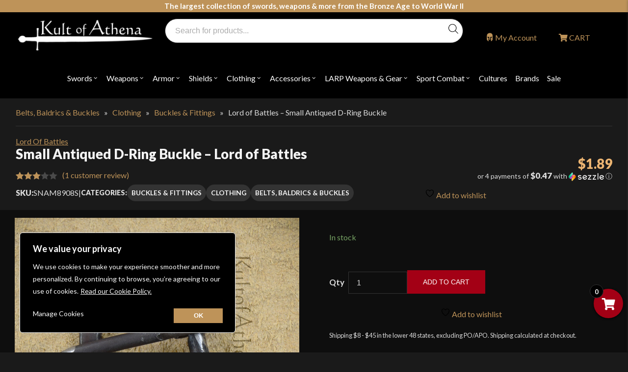

--- FILE ---
content_type: text/html; charset=UTF-8
request_url: https://www.kultofathena.com/product/small-antiqued-d-ring-buckle/
body_size: 74727
content:
<!doctype html>
<html lang="en-US">
<head><script>(function(w,i,g){w[g]=w[g]||[];if(typeof w[g].push=='function')w[g].push(i)})
(window,'GTM-N749G55','google_tags_first_party');</script><script>(function(w,d,s,l){w[l]=w[l]||[];(function(){w[l].push(arguments);})('set', 'developer_id.dY2E1Nz', true);
		var f=d.getElementsByTagName(s)[0],
		j=d.createElement(s);j.async=true;j.src='/gtmmetrics/';
		f.parentNode.insertBefore(j,f);
		})(window,document,'script','dataLayer');</script>
	<meta charset="UTF-8">
<script>
var gform;gform||(document.addEventListener("gform_main_scripts_loaded",function(){gform.scriptsLoaded=!0}),document.addEventListener("gform/theme/scripts_loaded",function(){gform.themeScriptsLoaded=!0}),window.addEventListener("DOMContentLoaded",function(){gform.domLoaded=!0}),gform={domLoaded:!1,scriptsLoaded:!1,themeScriptsLoaded:!1,isFormEditor:()=>"function"==typeof InitializeEditor,callIfLoaded:function(o){return!(!gform.domLoaded||!gform.scriptsLoaded||!gform.themeScriptsLoaded&&!gform.isFormEditor()||(gform.isFormEditor()&&console.warn("The use of gform.initializeOnLoaded() is deprecated in the form editor context and will be removed in Gravity Forms 3.1."),o(),0))},initializeOnLoaded:function(o){gform.callIfLoaded(o)||(document.addEventListener("gform_main_scripts_loaded",()=>{gform.scriptsLoaded=!0,gform.callIfLoaded(o)}),document.addEventListener("gform/theme/scripts_loaded",()=>{gform.themeScriptsLoaded=!0,gform.callIfLoaded(o)}),window.addEventListener("DOMContentLoaded",()=>{gform.domLoaded=!0,gform.callIfLoaded(o)}))},hooks:{action:{},filter:{}},addAction:function(o,r,e,t){gform.addHook("action",o,r,e,t)},addFilter:function(o,r,e,t){gform.addHook("filter",o,r,e,t)},doAction:function(o){gform.doHook("action",o,arguments)},applyFilters:function(o){return gform.doHook("filter",o,arguments)},removeAction:function(o,r){gform.removeHook("action",o,r)},removeFilter:function(o,r,e){gform.removeHook("filter",o,r,e)},addHook:function(o,r,e,t,n){null==gform.hooks[o][r]&&(gform.hooks[o][r]=[]);var d=gform.hooks[o][r];null==n&&(n=r+"_"+d.length),gform.hooks[o][r].push({tag:n,callable:e,priority:t=null==t?10:t})},doHook:function(r,o,e){var t;if(e=Array.prototype.slice.call(e,1),null!=gform.hooks[r][o]&&((o=gform.hooks[r][o]).sort(function(o,r){return o.priority-r.priority}),o.forEach(function(o){"function"!=typeof(t=o.callable)&&(t=window[t]),"action"==r?t.apply(null,e):e[0]=t.apply(null,e)})),"filter"==r)return e[0]},removeHook:function(o,r,t,n){var e;null!=gform.hooks[o][r]&&(e=(e=gform.hooks[o][r]).filter(function(o,r,e){return!!(null!=n&&n!=o.tag||null!=t&&t!=o.priority)}),gform.hooks[o][r]=e)}});
</script>

	<meta name="viewport" content="width=device-width, initial-scale=1">
	<link rel="profile" href="https://gmpg.org/xfn/11">

	<link rel="apple-touch-icon" sizes="180x180" href="/apple-touch-icon.png">
	<link rel="icon" type="image/png" sizes="32x32" href="/favicon-32x32.png">
	<link rel="icon" type="image/png" sizes="16x16" href="/favicon-16x16.png">
	<!--<link rel="manifest" href="/site.webmanifest">-->
	<link rel="mask-icon" href="/safari-pinned-tab.svg" color="#673277">
	<meta name="msapplication-TileColor" content="#ffffff">
	<meta name="theme-color" content="#ffffff">
					<script>document.documentElement.className = document.documentElement.className + ' yes-js js_active js'</script>
				<!-- Google Tag Manager -->
	<script>(function(w,d,s,l,i){w[l]=w[l]||[];w[l].push({'gtm.start':
	new Date().getTime(),event:'gtm.js'});var f=d.getElementsByTagName(s)[0],
	j=d.createElement(s),dl=l!='dataLayer'?'&l='+l:'';j.async=true;j.src=
	'https://www.googletagmanager.com/gtm.js?id='+i+dl;f.parentNode.insertBefore(j,f);
	})(window,document,'script','dataLayer','GTM-N749G55');</script>
	<!-- End Google Tag Manager --><meta name='robots' content='index, follow, max-image-preview:large, max-snippet:-1, max-video-preview:-1' />

            <script data-no-defer="1" data-ezscrex="false" data-cfasync="false" data-pagespeed-no-defer data-cookieconsent="ignore">
                var ctPublicFunctions = {"_ajax_nonce":"b013b683b2","_rest_nonce":"a7a5b75ce6","_ajax_url":"\/wp-admin\/admin-ajax.php","_rest_url":"https:\/\/www.kultofathena.com\/wp-json\/","data__cookies_type":"native","data__ajax_type":"rest","data__bot_detector_enabled":"0","data__frontend_data_log_enabled":1,"cookiePrefix":"","wprocket_detected":true,"host_url":"www.kultofathena.com","text__ee_click_to_select":"Click to select the whole data","text__ee_original_email":"The complete one is","text__ee_got_it":"Got it","text__ee_blocked":"Blocked","text__ee_cannot_connect":"Cannot connect","text__ee_cannot_decode":"Can not decode email. Unknown reason","text__ee_email_decoder":"CleanTalk email decoder","text__ee_wait_for_decoding":"The magic is on the way!","text__ee_decoding_process":"Please wait a few seconds while we decode the contact data."}
            </script>
        
            <script data-no-defer="1" data-ezscrex="false" data-cfasync="false" data-pagespeed-no-defer data-cookieconsent="ignore">
                var ctPublic = {"_ajax_nonce":"b013b683b2","settings__forms__check_internal":"0","settings__forms__check_external":"0","settings__forms__force_protection":"0","settings__forms__search_test":"0","settings__forms__wc_add_to_cart":"0","settings__data__bot_detector_enabled":"0","settings__sfw__anti_crawler":0,"blog_home":"https:\/\/www.kultofathena.com\/","pixel__setting":"0","pixel__enabled":false,"pixel__url":null,"data__email_check_before_post":"1","data__email_check_exist_post":"0","data__cookies_type":"native","data__key_is_ok":true,"data__visible_fields_required":true,"wl_brandname":"Anti-Spam by CleanTalk","wl_brandname_short":"CleanTalk","ct_checkjs_key":"b24223858e5bf0319a2723681a00e2b6db49262c290676d2f9741e4bbd958f0c","emailEncoderPassKey":"1f159852672eee8acbc2afa082351c9e","bot_detector_forms_excluded":"W10=","advancedCacheExists":true,"varnishCacheExists":false,"wc_ajax_add_to_cart":false}
            </script>
        
<!-- Google Tag Manager for WordPress by gtm4wp.com -->
<script data-cfasync="false" data-pagespeed-no-defer>
	var gtm4wp_datalayer_name = "dataLayer";
	var dataLayer = dataLayer || [];
	const gtm4wp_use_sku_instead = 1;
	const gtm4wp_currency = 'USD';
	const gtm4wp_product_per_impression = 0;
	const gtm4wp_clear_ecommerce = false;
	const gtm4wp_datalayer_max_timeout = 2000;
</script>
<!-- End Google Tag Manager for WordPress by gtm4wp.com -->
	<!-- This site is optimized with the Yoast SEO plugin v26.7 - https://yoast.com/wordpress/plugins/seo/ -->
	<title>Small Antiqued D-Ring Buckle</title>
<link data-rocket-preload as="style" href="https://fonts.googleapis.com/css?family=Material%20Icons%7CMetamorphous%7CLato%3Aital%2Cwght%400%2C100%3B0%2C300%3B0%2C400%3B0%2C700%3B0%2C900%3B1%2C100%3B1%2C300%3B1%2C400%3B1%2C700&#038;display=swap" rel="preload">
<link href="https://fonts.googleapis.com/css?family=Material%20Icons%7CMetamorphous%7CLato%3Aital%2Cwght%400%2C100%3B0%2C300%3B0%2C400%3B0%2C700%3B0%2C900%3B1%2C100%3B1%2C300%3B1%2C400%3B1%2C700&#038;display=swap" media="print" onload="this.media=&#039;all&#039;" rel="stylesheet">
<noscript data-wpr-hosted-gf-parameters=""><link rel="stylesheet" href="https://fonts.googleapis.com/css?family=Material%20Icons%7CMetamorphous%7CLato%3Aital%2Cwght%400%2C100%3B0%2C300%3B0%2C400%3B0%2C700%3B0%2C900%3B1%2C100%3B1%2C300%3B1%2C400%3B1%2C700&#038;display=swap"></noscript>
<style id="rocket-critical-css">:root{--background:0 0% 100%;--foreground:222.2 84% 4.9%;--card:0 0% 100%;--card-foreground:222.2 84% 4.9%;--popover:0 0% 100%;--popover-foreground:222.2 84% 4.9%;--primary:221.2 83.2% 53.3%;--primary-foreground:210 40% 98%;--secondary:210 40% 96.1%;--secondary-foreground:222.2 47.4% 11.2%;--muted:210 40% 96.1%;--muted-foreground:215.4 16.3% 46.9%;--accent:210 40% 96.1%;--accent-foreground:222.2 47.4% 11.2%;--destructive:0 84.2% 60.2%;--destructive-foreground:210 40% 98%;--border:214.3 31.8% 91.4%;--input:214.3 31.8% 91.4%;--ring:221.2 83.2% 53.3%;--radius:8px}*,::before,::after{--tw-border-spacing-x:0;--tw-border-spacing-y:0;--tw-translate-x:0;--tw-translate-y:0;--tw-rotate:0;--tw-skew-x:0;--tw-skew-y:0;--tw-scale-x:1;--tw-scale-y:1;--tw-pan-x:;--tw-pan-y:;--tw-pinch-zoom:;--tw-scroll-snap-strictness:proximity;--tw-gradient-from-position:;--tw-gradient-via-position:;--tw-gradient-to-position:;--tw-ordinal:;--tw-slashed-zero:;--tw-numeric-figure:;--tw-numeric-spacing:;--tw-numeric-fraction:;--tw-ring-inset:;--tw-ring-offset-width:0px;--tw-ring-offset-color:#fff;--tw-ring-color:rgb(59 130 246 / 0.5);--tw-ring-offset-shadow:0 0 #0000;--tw-ring-shadow:0 0 #0000;--tw-shadow:0 0 #0000;--tw-shadow-colored:0 0 #0000;--tw-blur:;--tw-brightness:;--tw-contrast:;--tw-grayscale:;--tw-hue-rotate:;--tw-invert:;--tw-saturate:;--tw-sepia:;--tw-drop-shadow:;--tw-backdrop-blur:;--tw-backdrop-brightness:;--tw-backdrop-contrast:;--tw-backdrop-grayscale:;--tw-backdrop-hue-rotate:;--tw-backdrop-invert:;--tw-backdrop-opacity:;--tw-backdrop-saturate:;--tw-backdrop-sepia:}::backdrop{--tw-border-spacing-x:0;--tw-border-spacing-y:0;--tw-translate-x:0;--tw-translate-y:0;--tw-rotate:0;--tw-skew-x:0;--tw-skew-y:0;--tw-scale-x:1;--tw-scale-y:1;--tw-pan-x:;--tw-pan-y:;--tw-pinch-zoom:;--tw-scroll-snap-strictness:proximity;--tw-gradient-from-position:;--tw-gradient-via-position:;--tw-gradient-to-position:;--tw-ordinal:;--tw-slashed-zero:;--tw-numeric-figure:;--tw-numeric-spacing:;--tw-numeric-fraction:;--tw-ring-inset:;--tw-ring-offset-width:0px;--tw-ring-offset-color:#fff;--tw-ring-color:rgb(59 130 246 / 0.5);--tw-ring-offset-shadow:0 0 #0000;--tw-ring-shadow:0 0 #0000;--tw-shadow:0 0 #0000;--tw-shadow-colored:0 0 #0000;--tw-blur:;--tw-brightness:;--tw-contrast:;--tw-grayscale:;--tw-hue-rotate:;--tw-invert:;--tw-saturate:;--tw-sepia:;--tw-drop-shadow:;--tw-backdrop-blur:;--tw-backdrop-brightness:;--tw-backdrop-contrast:;--tw-backdrop-grayscale:;--tw-backdrop-hue-rotate:;--tw-backdrop-invert:;--tw-backdrop-opacity:;--tw-backdrop-saturate:;--tw-backdrop-sepia:}*,::before,::after{--tw-border-spacing-x:0;--tw-border-spacing-y:0;--tw-translate-x:0;--tw-translate-y:0;--tw-rotate:0;--tw-skew-x:0;--tw-skew-y:0;--tw-scale-x:1;--tw-scale-y:1;--tw-pan-x:;--tw-pan-y:;--tw-pinch-zoom:;--tw-scroll-snap-strictness:proximity;--tw-gradient-from-position:;--tw-gradient-via-position:;--tw-gradient-to-position:;--tw-ordinal:;--tw-slashed-zero:;--tw-numeric-figure:;--tw-numeric-spacing:;--tw-numeric-fraction:;--tw-ring-inset:;--tw-ring-offset-width:0px;--tw-ring-offset-color:#fff;--tw-ring-color:rgb(59 130 246 / 0.5);--tw-ring-offset-shadow:0 0 #0000;--tw-ring-shadow:0 0 #0000;--tw-shadow:0 0 #0000;--tw-shadow-colored:0 0 #0000;--tw-blur:;--tw-brightness:;--tw-contrast:;--tw-grayscale:;--tw-hue-rotate:;--tw-invert:;--tw-saturate:;--tw-sepia:;--tw-drop-shadow:;--tw-backdrop-blur:;--tw-backdrop-brightness:;--tw-backdrop-contrast:;--tw-backdrop-grayscale:;--tw-backdrop-hue-rotate:;--tw-backdrop-invert:;--tw-backdrop-opacity:;--tw-backdrop-saturate:;--tw-backdrop-sepia:}::backdrop{--tw-border-spacing-x:0;--tw-border-spacing-y:0;--tw-translate-x:0;--tw-translate-y:0;--tw-rotate:0;--tw-skew-x:0;--tw-skew-y:0;--tw-scale-x:1;--tw-scale-y:1;--tw-pan-x:;--tw-pan-y:;--tw-pinch-zoom:;--tw-scroll-snap-strictness:proximity;--tw-gradient-from-position:;--tw-gradient-via-position:;--tw-gradient-to-position:;--tw-ordinal:;--tw-slashed-zero:;--tw-numeric-figure:;--tw-numeric-spacing:;--tw-numeric-fraction:;--tw-ring-inset:;--tw-ring-offset-width:0px;--tw-ring-offset-color:#fff;--tw-ring-color:rgb(59 130 246 / 0.5);--tw-ring-offset-shadow:0 0 #0000;--tw-ring-shadow:0 0 #0000;--tw-shadow:0 0 #0000;--tw-shadow-colored:0 0 #0000;--tw-blur:;--tw-brightness:;--tw-contrast:;--tw-grayscale:;--tw-hue-rotate:;--tw-invert:;--tw-saturate:;--tw-sepia:;--tw-drop-shadow:;--tw-backdrop-blur:;--tw-backdrop-brightness:;--tw-backdrop-contrast:;--tw-backdrop-grayscale:;--tw-backdrop-hue-rotate:;--tw-backdrop-invert:;--tw-backdrop-opacity:;--tw-backdrop-saturate:;--tw-backdrop-sepia:}button::-moz-focus-inner{padding:0;border:0}input[class*=apbct].apbct_special_field{display:none!important}button.pswp__button{box-shadow:none!important;background-image:url(https://www.kultofathena.com/wp-content/plugins/woocommerce/assets/css/photoswipe/default-skin/default-skin.png)!important}button.pswp__button,button.pswp__button--arrow--left::before,button.pswp__button--arrow--right::before{background-color:transparent!important}button.pswp__button--arrow--left,button.pswp__button--arrow--right{background-image:none!important}.pswp{display:none;position:absolute;width:100%;height:100%;left:0;top:0;overflow:hidden;-ms-touch-action:none;touch-action:none;z-index:1500;-webkit-text-size-adjust:100%;-webkit-backface-visibility:hidden;outline:0}.pswp *{-webkit-box-sizing:border-box;box-sizing:border-box}.pswp__bg{position:absolute;left:0;top:0;width:100%;height:100%;background:#000;opacity:0;-webkit-transform:translateZ(0);transform:translateZ(0);-webkit-backface-visibility:hidden;will-change:opacity}.pswp__scroll-wrap{position:absolute;left:0;top:0;width:100%;height:100%;overflow:hidden}.pswp__container{-ms-touch-action:none;touch-action:none;position:absolute;left:0;right:0;top:0;bottom:0}.pswp__container{-webkit-touch-callout:none}.pswp__bg{will-change:opacity}.pswp__container{-webkit-backface-visibility:hidden}.pswp__item{position:absolute;left:0;right:0;top:0;bottom:0;overflow:hidden}.pswp__button{width:44px;height:44px;position:relative;background:0 0;overflow:visible;-webkit-appearance:none;display:block;border:0;padding:0;margin:0;float:left;opacity:.75;-webkit-box-shadow:none;box-shadow:none}.pswp__button::-moz-focus-inner{padding:0;border:0}.pswp__button,.pswp__button--arrow--left:before,.pswp__button--arrow--right:before{background:url(https://www.kultofathena.com/wp-content/plugins/woocommerce/assets/css/photoswipe/default-skin/default-skin.png) 0 0 no-repeat;background-size:264px 88px;width:44px;height:44px}.pswp__button--close{background-position:0 -44px}.pswp__button--share{background-position:-44px -44px}.pswp__button--fs{display:none}.pswp__button--zoom{display:none;background-position:-88px 0}.pswp__button--arrow--left,.pswp__button--arrow--right{background:0 0;top:50%;margin-top:-50px;width:70px;height:100px;position:absolute}.pswp__button--arrow--left{left:0}.pswp__button--arrow--right{right:0}.pswp__button--arrow--left:before,.pswp__button--arrow--right:before{content:'';top:35px;background-color:rgba(0,0,0,.3);height:30px;width:32px;position:absolute}.pswp__button--arrow--left:before{left:6px;background-position:-138px -44px}.pswp__button--arrow--right:before{right:6px;background-position:-94px -44px}.pswp__share-modal{display:block;background:rgba(0,0,0,.5);width:100%;height:100%;top:0;left:0;padding:10px;position:absolute;z-index:1600;opacity:0;-webkit-backface-visibility:hidden;will-change:opacity}.pswp__share-modal--hidden{display:none}.pswp__share-tooltip{z-index:1620;position:absolute;background:#fff;top:56px;border-radius:2px;display:block;width:auto;right:44px;-webkit-box-shadow:0 2px 5px rgba(0,0,0,.25);box-shadow:0 2px 5px rgba(0,0,0,.25);-webkit-transform:translateY(6px);-ms-transform:translateY(6px);transform:translateY(6px);-webkit-backface-visibility:hidden;will-change:transform}.pswp__counter{position:relative;left:0;top:0;height:44px;font-size:13px;line-height:44px;color:#fff;opacity:.75;padding:0 10px;margin-inline-end:auto}.pswp__caption{position:absolute;left:0;bottom:0;width:100%;min-height:44px}.pswp__caption__center{text-align:left;max-width:420px;margin:0 auto;font-size:13px;padding:10px;line-height:20px;color:#ccc}.pswp__preloader{width:44px;height:44px;position:absolute;top:0;left:50%;margin-left:-22px;opacity:0;will-change:opacity;direction:ltr}.pswp__preloader__icn{width:20px;height:20px;margin:12px}@media screen and (max-width:1024px){.pswp__preloader{position:relative;left:auto;top:auto;margin:0;float:right}}.pswp__ui{-webkit-font-smoothing:auto;visibility:visible;opacity:1;z-index:1550}.pswp__top-bar{position:absolute;left:0;top:0;height:44px;width:100%;display:flex;justify-content:flex-end}.pswp__caption,.pswp__top-bar{-webkit-backface-visibility:hidden;will-change:opacity}.pswp__caption,.pswp__top-bar{background-color:rgba(0,0,0,.5)}.pswp__ui--hidden .pswp__button--arrow--left,.pswp__ui--hidden .pswp__button--arrow--right,.pswp__ui--hidden .pswp__caption,.pswp__ui--hidden .pswp__top-bar{opacity:.001}.iconic-was-swatches{list-style:none none outside;margin:20px 0 30px;padding:0;overflow-y:hidden}.iconic-was-swatches *{-webkit-box-sizing:border-box;box-sizing:border-box}.iconic-was-swatches.iconic-was-swatches--stacked{display:block}.variations tr:last-child .iconic-was-swatches{margin-bottom:0}.iconic-was-swatches__item{padding:0}.iconic-was-swatches__item{display:inline-block;margin:0 10px 10px 0;vertical-align:top;line-height:0}.iconic-was-swatch{text-decoration:none;font-weight:400;line-height:1.6;position:relative}.iconic-was-swatches--text-swatch .iconic-was-swatch{border:1px solid #ccc;display:block;padding:7px 10px;border-radius:5px;background:#fff;line-height:1;color:#666!important;white-space:nowrap}.iconic-was-swatches--text-swatch .iconic-was-swatch::before{display:none}.iconic-was-swatches__item--out-of-stock .iconic-was-swatch{opacity:.3}.iconic-was-swatches .iconic-was-swatches__item--out-of-stock .iconic-was-swatch.iconic-was-swatch--text-swatch{text-decoration:line-through}.iconic-was-chosen-attribute__no-selection{opacity:.5}.variations_form a.reset_variations{margin:20px 0 0;clear:both;width:100%}.variations_form label{font-weight:400;display:block;margin:0 0 5px}.variations_form label::after{display:none}.variations tr{border:none;display:block;margin:0 0 15px}.variations td{display:block;padding:0;margin:0;border:none}.iconic-was-tooltip{position:fixed;background:#353c4e;margin:auto 10px 16px;border-radius:4px;line-height:30px;color:#fff;padding:0 10px;opacity:0;visibility:hidden;height:auto;overflow:visible;width:auto;display:block;white-space:nowrap;text-align:center;z-index:9999999}.iconic-was-tooltip__inner_wrap{position:relative}.iconic-was-tooltip__arrow{top:100%;left:50%;border:solid transparent;height:0;width:0;position:absolute;border-color:transparent;border-top-color:#353c4e;border-width:5px;margin-left:-5px}table.variations{margin-bottom:40px}.ui-helper-clearfix:before,.ui-helper-clearfix:after{content:"";display:table;border-collapse:collapse}.ui-helper-clearfix:after{clear:both}.ui-datepicker{width:17em;padding:.2em .2em 0;display:none}.ui-widget{font-family:Verdana,Arial,sans-serif;font-size:1.1em}.ui-widget.ui-widget-content{border:1px solid #d3d3d3}.ui-widget-content{border:1px solid #aaaaaa;background:#ffffff;color:#222222}.ui-corner-all{border-top-left-radius:4px}.ui-corner-all{border-top-right-radius:4px}.ui-corner-all{border-bottom-left-radius:4px}.ui-corner-all{border-bottom-right-radius:4px}:root{--woocommerce:#720eec;--wc-green:#7ad03a;--wc-red:#a00;--wc-orange:#ffba00;--wc-blue:#2ea2cc;--wc-primary:#720eec;--wc-primary-text:#fcfbfe;--wc-secondary:#e9e6ed;--wc-secondary-text:#515151;--wc-highlight:#958e09;--wc-highligh-text:white;--wc-content-bg:#fff;--wc-subtext:#767676;--wc-form-border-color:rgba(32, 7, 7, 0.8);--wc-form-border-radius:4px;--wc-form-border-width:1px}.yith-wcwl-add-to-wishlist .yith-wcwl-add-button{display:flex;flex-direction:column;align-items:center}.yith-wcwl-add-to-wishlist svg.yith-wcwl-icon-svg{height:auto;width:25px;color:var(--add-to-wishlist-icon-color, #000)}#yith-wcwl-popup-message{font-weight:700;line-height:50px;text-align:center;background:#fff;-webkit-box-shadow:0 0 15px rgba(0,0,0,.3);-moz-box-shadow:0 0 15px rgba(0,0,0,.3);box-shadow:0 0 15px rgba(0,0,0,.3);position:fixed;top:50%;left:50%;padding:7px 40px;z-index:10000}.yith-wcwl-add-to-wishlist{margin-top:10px}.dgwt-wcas-search-form{margin:0;padding:0;width:100%}input[type=search].dgwt-wcas-search-input{-webkit-box-shadow:none;box-shadow:none;margin:0;-webkit-appearance:textfield;text-align:left}[type=search].dgwt-wcas-search-input::-ms-clear{display:none}[type=search].dgwt-wcas-search-input::-webkit-search-decoration{-webkit-appearance:none}[type=search].dgwt-wcas-search-input::-webkit-search-cancel-button{display:none}.dgwt-wcas-ico-magnifier{bottom:0;left:0;margin:auto;position:absolute;right:0;top:0;height:65%;display:block}.dgwt-wcas-preloader{height:100%;position:absolute;right:0;top:0;width:40px;z-index:-1;background-repeat:no-repeat;background-position:right 15px center;background-size:auto 44%}.dgwt-wcas-voice-search{position:absolute;right:0;top:0;height:100%;width:40px;z-index:1;opacity:.5;align-items:center;justify-content:center;display:none}.screen-reader-text{clip:rect(1px,1px,1px,1px);height:1px;overflow:hidden;position:absolute!important;width:1px}.dgwt-wcas-sf-wrapp:after,.dgwt-wcas-sf-wrapp:before{content:"";display:table}.dgwt-wcas-sf-wrapp:after{clear:both}.dgwt-wcas-sf-wrapp{zoom:1;width:100%;max-width:100vw;margin:0;position:relative;background:0 0}.dgwt-wcas-sf-wrapp input[type=search].dgwt-wcas-search-input{width:100%;height:40px;font-size:14px;line-height:100%;padding:10px 15px;margin:0;background:#fff;border:1px solid #ddd;border-radius:3px;-webkit-border-radius:3px;-webkit-appearance:none;box-sizing:border-box}.dgwt-wcas-sf-wrapp input[type=search].dgwt-wcas-search-input::-webkit-input-placeholder{color:#999;font-weight:400;font-style:italic;line-height:normal}.dgwt-wcas-sf-wrapp input[type=search].dgwt-wcas-search-input:-moz-placeholder{color:#999;font-weight:400;font-style:italic;line-height:normal}.dgwt-wcas-sf-wrapp input[type=search].dgwt-wcas-search-input::-moz-placeholder{color:#999;font-weight:400;font-style:italic;line-height:normal}.dgwt-wcas-sf-wrapp input[type=search].dgwt-wcas-search-input:-ms-input-placeholder{color:#999;font-weight:400;font-style:italic;line-height:normal}.dgwt-wcas-ico-magnifier{max-width:20px}@font-face{font-family:'Woo-Side-Cart';src:url(https://www.kultofathena.com/wp-content/plugins/side-cart-woocommerce/assets/css/fonts/Woo-Side-Cart.eot?qq7fgp);src:url(https://www.kultofathena.com/wp-content/plugins/side-cart-woocommerce/assets/css/fonts/Woo-Side-Cart.eot?qq7fgp#iefix) format('embedded-opentype'),url(https://www.kultofathena.com/wp-content/plugins/side-cart-woocommerce/assets/css/fonts/Woo-Side-Cart.ttf?qq7fgp) format('truetype'),url(https://www.kultofathena.com/wp-content/plugins/side-cart-woocommerce/assets/css/fonts/Woo-Side-Cart.woff?qq7fgp) format('woff'),url(https://www.kultofathena.com/wp-content/plugins/side-cart-woocommerce/assets/css/fonts/Woo-Side-Cart.svg?qq7fgp#Woo-Side-Cart) format('svg');font-weight:normal;font-style:normal;font-display:swap}[class^="xoo-wsc-icon-"],[class*=" xoo-wsc-icon-"]{font-family:'Woo-Side-Cart'!important;speak:never;font-style:normal;font-weight:normal;font-variant:normal;text-transform:none;line-height:1;-webkit-font-smoothing:antialiased;-moz-osx-font-smoothing:grayscale}.xoo-wsc-icon-basket1:before{content:"\e904"}.xoo-wsc-icon-cross:before{content:"\e909"}.xoo-wsc-icon-bag2:before{content:"\e910"}.xoo-wsc-icon-spinner8:before{content:"\e981"}.xoo-wsc-markup *::-webkit-scrollbar{width:8px}.xoo-wsc-markup *::-webkit-scrollbar-track{border-radius:10px;background:#f0f0f0}.xoo-wsc-markup *::-webkit-scrollbar-thumb{border-radius:50px;background:#d1d1d1}.xoo-wsc-container{position:fixed;background-color:#fff;z-index:999999;display:flex;flex-direction:column;width:95%}.xoo-wsc-modal *{box-sizing:border-box}.xoo-wsc-markup a{text-decoration:none}.xoo-wsc-opac{position:fixed;top:0;left:0;right:0;bottom:0;background-color:#000;z-index:999996;opacity:0;height:0}.xoo-wsc-body{flex-grow:1;overflow-y:auto;overflow-x:hidden}.xoo-wsc-loading .xoo-wsc-loader{display:block}span.xoo-wsc-loader{display:none;position:absolute;left:0;right:0;top:0;bottom:0;opacity:0.5;background-color:#eee;opacity:0.7;z-index:10}.xoo-wsc-loader-icon{display:none}.xoo-wsc-loading .xoo-wsc-loader-icon{position:absolute;transform:translate(-50%,-50%);top:47%;left:49%;z-index:11;font-size:24px;animation:xoo-wsc-spin 2s linear infinite;display:block}@keyframes xoo-wsc-spin{0%{transform:rotate(0deg)}100%{transform:rotate(360deg)}}.xoo-wsc-basket{margin:10px;z-index:9999997;position:fixed;align-items:center;justify-content:center;width:60px;height:60px}.xoo-wsc-items-count{border-radius:50%;position:absolute;font-size:13px;width:28px;height:28px;line-height:28px;text-align:center;overflow:hidden}.xoo-wsc-notice-container{z-index:2;position:absolute;top:0;left:0;right:0;display:none}ul.xoo-wsc-notices{margin:0;list-style-type:none;padding:0}.xoo-wscb-icon{font-size:37px}.xoo-wscb-count{position:absolute;z-index:1;background-color:transparent;font-size:15px;height:45px;line-height:45px;text-align:center;left:0;right:0}.xoo-wsc-header{padding:15px;color:#000}span.xoo-wsch-close{position:absolute}span.xoo-wsch-text{margin-left:8px}.xoo-wsch-top{align-items:center}.xoo-wsch-top .xoo-wsch-basket{display:table;position:relative}.xoo-wsch-top{display:flex;margin:0 auto}.xoo-wsc-ft-buttons-cont{display:grid;text-align:center;grid-column-gap:5px;grid-row-gap:5px}a.xoo-wsc-ft-btn,.xoo-wsc-container .xoo-wsc-btn{display:flex;align-items:center;justify-content:center;flex-wrap:wrap}a.xoo-wsc-ft-btn,.xoo-wsc-container .xoo-wsc-btn{text-decoration:none}.xoo-wsc-ft-buttons-cont a.xoo-wsc-ft-btn:only-child{grid-column:1/-1}.xoo-wsc-empty-cart{padding:30px;display:flex;flex-direction:column;align-items:center}.xoo-wsc-empty-cart>*{margin-bottom:20px}span.xoo-wsc-footer-txt{text-align:center;margin:-8px auto 10px;display:block;font-size:90%}.xoo-wsc-markup-notices{top:20%;right:-100%;left:auto;position:fixed;box-shadow:2px 2px 9px 3px #eee;z-index:999997;width:0;max-width:400px}html{line-height:1.15;-webkit-text-size-adjust:100%}body{margin:0}h1{font-size:2em;margin:0.67em 0}a{background-color:transparent}strong{font-weight:bolder}img{border-style:none}input,select,textarea{font-family:inherit;font-size:100%;line-height:1.15;margin:0}button,input{overflow:visible}button,select{text-transform:none}button,[type="button"],[type="submit"]{-webkit-appearance:button}button::-moz-focus-inner,[type="button"]::-moz-focus-inner,[type="submit"]::-moz-focus-inner{border-style:none;padding:0}button:-moz-focusring,[type="button"]:-moz-focusring,[type="submit"]:-moz-focusring{outline:1px dotted ButtonText}textarea{overflow:auto}[type="checkbox"]{box-sizing:border-box;padding:0}[type="number"]::-webkit-inner-spin-button,[type="number"]::-webkit-outer-spin-button{height:auto}[type="search"]{-webkit-appearance:textfield;outline-offset:-2px}[type="search"]::-webkit-search-decoration{-webkit-appearance:none}::-webkit-file-upload-button{-webkit-appearance:button;font:inherit}body,input,select,textarea{color:#404040;font-family:sans-serif;font-size:16px;font-size:1rem;line-height:1.5}h1,h3{clear:both}em{font-style:italic}html{box-sizing:border-box}*,*:before,*:after{box-sizing:inherit}body{background:#fff}ul{margin:0 0 1.5em 3em}ul{list-style:disc}img{height:auto;max-width:100%}figure{margin:1em 0}table{margin:0 0 1.5em;width:100%}input[type="submit"]{border:1px solid;border-color:#ccc #ccc #bbb;background:#e6e6e6;color:rgba(0,0,0,0.8);font-size:12px;font-size:0.75rem;line-height:1;padding:.6em 1em .4em}input[type="text"],input[type="email"],input[type="password"],input[type="search"],input[type="number"],textarea{color:#666;border:1px solid #ccc;padding:3px}select{border:1px solid #ccc}textarea{width:100%}.main-navigation{clear:both;display:block;float:left;width:100%}.main-navigation ul{display:none;list-style:none;margin:0;padding-left:0}.main-navigation ul ul{box-shadow:0 3px 3px rgba(0,0,0,0.2);float:left;position:absolute;top:100%;display:none;visibility:hidden;z-index:99999}.main-navigation ul ul a{width:200px}.main-navigation li{float:left;position:relative}.main-navigation a{display:block;text-decoration:none}.menu-toggle{display:block}@media screen and (min-width:37.5em){.menu-toggle{display:none}.main-navigation ul{display:block}}.screen-reader-text{border:0;clip:rect(1px,1px,1px,1px);clip-path:inset(50%);height:1px;margin:-1px;overflow:hidden;padding:0;position:absolute!important;width:1px;word-wrap:normal!important}.entry-content:after,.site-header:after,.site-content:after{clear:both}.entry-content,.entry-summary{margin:1.5em 0 0}iframe{max-width:100%}.custom-logo-link{display:inline-block}body{-moz-osx-font-smoothing:grayscale;-webkit-font-smoothing:antialiased;text-rendering:optimizeLegibility}ul.menu li,ul.menu,ul.sub-menu li,ul.sub-menu{list-style:none;margin:0;padding:0}.main-navigation a{text-decoration:none}.wrapper{max-width:1400px;margin:auto;padding-left:1.5rem;padding-right:1.5rem}.topBarContainer{display:flex;flex-flow:row wrap;justify-content:flex-end}.site-branding .site-title{display:none;visibility:hidden}.site-header{position:relative}:root{--height-of-thumb-menu:3rem;--mobile-menu-top-padding:3rem}.site-header>.wrapper{position:relative}.main-navigation #primary-menu{display:flex}.site-header.menu-right .main-navigation>div>ul{justify-content:flex-end}.main-navigation #primary-menu.hasMegaMenu>li:last-of-type{margin-right:0}.main-navigation #primary-menu.hasMegaMenu{position:relative}.main-navigation ul li>a{display:inline}.main-navigation li .sub-menu li{position:static}.main-navigation .menu-item .menuBox{float:left;position:absolute;top:100%;;display:none;visibility:hidden;z-index:99999;width:auto;margin:auto;background:white;box-sizing:border-box;box-shadow:0 1px 1.5px 0 rgba(0,0,0,.10),0 1px 1px 0 rgba(0,0,0,.12)}.main-navigation .menu-item .menuBox.robust-menu{width:100%}.main-navigation .menu-item .menuBox:not(.isVisible){opacity:0}.main-navigation li{float:none}.main-navigation ul.hasMegaMenu .menuBox.robust-menu>ul{position:static;box-shadow:none}nav li>button.nav-menu-toggle,nav button.close-mega-menu{border:none;background:inherit}.main-navigation #primary-menu>li.menu-item-has-children button.nav-menu-toggle{font-weight:normal;background:none;padding:0;margin:0;color:inherit;text-align:center;z-index:0}.main-navigation #primary-menu>li.menu-item-has-children button.nav-menu-toggle::after{color:inherit;content:'\e313';font-family:'Material Icons';font-weight:normal;margin:0;display:block}.main-navigation button>span.visuallyhidden{display:none;visibility:hidden}.menuBox .sub-menu{flex:1 1 60%}.main-navigation .hasMegaMenu li{position:static}.menuBox .sub-menu{padding:1rem}.menuBox{text-align:left}.menuBox.mega-align-left{flex-direction:row-reverse}.main-navigation .menuBox.robust-menu>.sub-menu{flex-flow:row wrap;display:flex;flex-direction:row}.main-navigation .menuBox.robust-menu>.sub-menu>li{flex:1 1 33%}#chicagoFixedFooterMenu{display:none;visibility:hidden}@media screen and (min-width:769px){.main-navigation ul.nav-menu>li,.menu-right ul.nav-menu>li{display:flex;align-items:center;gap:0.5rem}.main-navigation #primary-menu.hasMegaMenu>li{margin-right:1em}.menu-primary-menu-container .menu>li:before{display:inline-block;margin-right:.1em}.main-navigation #primary-menu>li.menu-item-has-children::after{position:relative;margin-left:.75em}.main-navigation .close-mega-menu{display:none;visibility:hidden;z-index:10999999}}@media screen and (max-width:768px){.main-navigation{width:auto}.main-navigation #primary-menu>li{border-bottom:1px solid var(--neutral-300);justify-content:space-between;flex-flow:row wrap}#chicagoFixedFooterMenu{background:var(--neutral-100);z-index:9999}#chicagoFixedFooterMenu>ul>li:nth-child(n+2){border-left:1px solid var(--neutral-300)}.main-navigation button.menu-toggle{display:none}.main-navigation.also-hasberger button.menu-toggle{display:block;background:none}.menu{flex-direction:column}.main-navigation #primary-menu li{padding:.5rem;display:flex;align-items:center}.menu-primary-menu-container{display:none;visibility:hidden}.main-navigation .close-mega-menu{display:none;visibility:hidden}#nav-icon{width:18px;height:20px;position:relative;-webkit-transform:rotate(0deg);transform:rotate(0deg);margin-right:.5rem;float:left}#nav-icon span{display:block;position:absolute;height:2px;width:100%;background:black;border-radius:1px;opacity:1;left:0;-webkit-transform:rotate(0deg);transform:rotate(0deg)}#nav-icon span:nth-child(1){top:0}#nav-icon span:nth-child(2),#nav-icon span:nth-child(3){top:8px}#nav-icon span:nth-child(4){top:16px}#chicagoFixedFooterMenu{position:fixed;display:block;visibility:visible;bottom:0;text-align:center;margin:0;padding:.2rem;height:var(--height-of-thumb-menu);max-height:var(--height-of-thumb-menu);width:100%;border:1px solid var(--neutral-500)}#chicagoFixedFooterMenu ul{padding:0;margin:0;list-style:none;display:-webkit-box;display:-ms-flexbox;display:-webkit-flex;display:flex;-webkit-flex-direction:row;-ms-flex-direction:row;flex-direction:row;-webkit-flex-wrap:no-wrap;-ms-flex-wrap:no-wrap;-webkit-justify-content:space-around;flex-flow:row no-wrap;color:white}#chicagoFixedFooterMenu ul li{flex:1 1 25%;padding:0;margin:0;list-style:none;display:flex;justify-content:center;align-items:center}#chicagoFixedFooterMenu>ul>li:nth-child(n+2){border-left:1px solid var(--neutral-500)}#chicagoFixedFooterMenu li>a::before{content:"\f059";display:block;font-family:'Material Icons';font-weight:normal;font-size:inherit;text-rendering:auto;-webkit-font-smoothing:antialiased;margin:.25rem auto 0;height:1rem}#chicagoFixedFooterMenu li>a{text-decoration:none}#chicagoFixedFooterMenu li a.home::before{content:'\e88a'}.main-navigation{justify-self:end}}:root{--primary:#dddddd;--accent:#be9359;--accent-dark:#2274A5;--neutral-100:whitesmoke;--neutral-300:gainsboro;--neutral-500:#ABABAB;--neutral-700:#777777;--neutral-900:#303030;--font-family:"Lato";font-size:1.15rem}body{color:var(--primary);font-family:var(--font-family);font-weight:400;font-size:16px}h1,h3{line-height:1.15;color:var(--accent);font-family:var(--font-family);font-weight:700}h1{font-size:40px}h3{font-size:20px}p{line-height:1.5;margin:1rem 0 1.25rem 0}a{color:#be9359;text-decoration:none}input[type=submit]:not(.wp-element-button){background:rgba(255,255,255,0);border:2px solid #be9359;border-radius:0;color:#be9359;display:block;font-family:sans-serif;font-size:14px;font-weight:700;letter-spacing:1px;padding:.75rem 1.25rem;margin:1rem 0;text-transform:uppercase}.main-navigation{width:auto}.main-navigation #primary-menu>li{padding:1.5rem 0}.single .entry-content{max-width:var(--contentWidth)}.single .entry-content{margin:auto;padding:0 1.5rem}.site-header .wrapper,#primary-menu{display:flex;flex-flow:row wrap}.site-branding{flex:0 1 25%}.main-navigation{flex:1 1 auto}.site-header .wrapper,.main-navigation{align-items:center}#breadcrumbs{font-size:16px}#breadcrumbs>span>span.home>a{overflow:hidden;width:1.2em;display:inline-block;height:1.25em}#breadcrumbs>span>span.home>a::before{font-family:"Material Icons";content:'\e88a';color:var(--accent);display:inline-block;vertical-align:bottom}ul{list-style:none;margin:0 0 1.5rem 0}ul li{line-height:1.8;margin:0}table{border-collapse:collapse;margin:1em 0 3rem;width:100%}tr{line-height:2}th,td{line-height:1.5;padding:.5em;text-align:left;border:1px solid var(--neutral-300)}form{margin-bottom:1.5rem}form ul{padding:0}form ul li::before{display:none}input,textarea,select{font-size:16px;padding:.5rem;border:1px solid #333333;border-radius:0;background:rgba(255,255,255,0);color:#dddddd}::placeholder{color:var(--neutral-500);font-weight:normal}body{background-color:#1a1a1a}.topBarContainer{color:#ffffff;line-height:1;font-size:15px;font-weight:700;padding:5px;text-align:center}.xoo-wsc-container{background:#070707!important}.xoo-wsc-container{box-shadow:0 0 5px rgb(66 65 65 / 50%)!important}.xoo-wsc-header,.xoo-wsc-body,.xoo-wsc-footer{background-color:#070707!important}.xoo-wsc-basket .xoo-wsc-icon-basket1{color:#ffffff!important}.xoo-wsch-basket .xoo-wsc-icon-bag2{color:#be9359!important}.xoo-wsc-items-count{background-color:#000000!important;border:1px solid #333333!important;font-weight:700!important}.xoo-wsc-header,.xoo-wscb-count{font-weight:800!important}.xoo-wsc-body,.xoo-wsc-body a{font-size:14px!important}.xoo-wsc-basket{background-color:#a30015!important;bottom:60px}.xoo-wsc-ft-btn{background:#a30015!important;color:#ffffff!important;font-size:14px!important;text-transform:uppercase!important;font-weight:600!important;padding:5px 0!important;border:2px solid #a30015!important;text-decoration:none}.xoo-wsc-body,.xoo-wsc-body a,.xoo-wsc-footer,.xoo-wsc-header{color:#be9359!important}.xoo-wsc-bki{font-size:24px}.xoo-wsc-icon-basket1:before{content:"\f07a";font-family:'Font Awesome 5 Free';font-weight:900}.xoo-wsc-icon-bag2:before{content:"\f07a";font-family:'Font Awesome 5 Free';font-weight:900}.xoo-wscb-count{left:5px;top:-5px;color:#ffffff}.single_add_to_cart_button{font-size:12px!important;line-height:14px;padding:5px 15px!important;margin-top:10px;text-transform:uppercase}.single_add_to_cart_button,.single .single_add_to_cart_button{background:#A30015;border:2px solid #A30015;color:#ffffff;padding:15px 30px!important;font-size:14px!important;margin-top:30px;line-height:14px}.woocommerce-Price-currencySymbol{font-size:15px!important;line-height:17px!important;margin-bottom:5px!important}.price{font-size:16px!important;line-height:17px!important;margin-bottom:5px!important;color:#edb572;font-weight:700}.single-product .price{font-size:18px!important;line-height:1.5!important}.single-product .yith-wcwl-add-button{font-size:16px}.single-product .product{max-width:2200px;margin:0 auto;padding-left:30px;padding-right:30px;padding-bottom:30px}.single-product .site-main>div.type-product.product::after{clear:both;content:""}.single-product .woocommerce-product-gallery--with-images{width:47.5%;margin-right:2.5%;float:left}.single-product .entry-summary{width:47.5%;margin-left:2.5%;float:right}.single-product h1{font-size:30px;color:#ffffff;line-height:1.3;font-weight:700}.single-product .woocommerce-tabs{display:block;overflow:hidden;width:100%;padding:30px 0}.single-product .product_meta .sku_wrapper{display:block;overflow:hidden;margin-bottom:20px}.single-product .product_meta .posted_in{font-size:14px;display:inline-block;overflow:hidden}.single-product input.qty{color:#dddddd;border-color:#333333}.single-product .quantity:before{content:"Qty";display:inline-block;color:#dddddd;font-size:17px;font-weight:700;margin-right:5px}.single-product table.variations .label{padding:0}.single-product .reset_variations{margin-left:10px}.single-product-gallery-wrapper{width:47.5%;margin-right:2.5%;float:left}.single-product .woocommerce-product-gallery--with-images{width:100%;margin-right:0}select[name*="attribute"]{-webkit-appearance:none!important;width:100%!important;background-image:url(/wp-content/themes/Avada-Child-Theme/images/select-arrow.svg);background-repeat:no-repeat;background-size:48px 48px;text-indent:8px;background-position:100%;z-index:999;padding-left:10px;padding-right:10px}table.variations tr{border:none}table.variations td,table.variations th{border:none}table.variations th.label{display:block;overflow:hidden}.single-product .variations .label label[for*="grade"]:after{content:"LEARN MORE";display:inline-block;font-size:9px;color:#ffffff;font-weight:700;background:#A30015;padding:0 5px;margin-left:10px}table.variations td.value{display:block;overflow:hidden;padding:10px 0}.woocommerce-product-gallery__image.flex-active-slide{text-align:center}.single-product div.product .woocommerce-product-gallery .woocommerce-product-gallery__trigger{z-index:0!important}.woocommerce-product-gallery__image.flex-active-slide a img{max-height:500px;width:auto}.woocommerce-variation-add-to-cart-disabled{display:none!important}.wcc-revisit-help-text{color:#000}.pum-container{z-index:9999}.wcc-consent-container{z-index:99999999!important}#popmake-417232.pum-container{background-color:#000000!important}.sword-class.class-badge span{background:#1a1a1a;font-size:13px;padding:.28em .56em .26em;font-weight:600;line-height:1.25em;text-transform:uppercase;font-weight:bold;color:#FFF;text-decoration:none}.single div.class-badge{display:inline-block}.sword-class.class-badge.sport-combat span{background:#2274A5;color:#FFF}.class-badge span{color:#ffffff!important}.class-badge>span{background:#2274A5;padding:.28em .56em .26em}.single-product .summary .sword-class.class-badge{margin:0 20px 20px 0;padding:0!important;font-size:15px}.iconic-was-chosen-attribute__no-selection{opacity:1}.iconic-was-chosen-attribute__no-selection::after{content:"Please select an available option.";margin-left:1rem}.iconic-was-swatches__item>a.iconic-was-swatch--text-swatch{background:transparent;border-radius:0;border:2px solid #be9359;font-size:14px;font-weight:700}.iconic-was-swatches--text-swatch .iconic-was-swatch{color:#be9359!important}.iconic-was-swatches{margin-top:0}.variations_form table.variations,.variations_form table.variations tr{margin-bottom:0}.variations_form a.reset_variations{display:none!important;visibility:hidden!important}.dgwt-wcas-sf-wrapp input[type=search].dgwt-wcas-search-input{background:#393939!important;color:#ffffff!important}.single-product #content{padding-top:40px}.site-header{z-index:1}input[type="text"],input[type="email"],input[type="password"],input[type="search"],input[type="number"],textarea{border:1px solid #333333;color:#dddddd}.woocommerce-page .entry-content{max-width:1400px!important}.header-menu-cart{margin-left:20px;display:flex;justify-content:space-evenly}.header-menu-cart .hmc-cart a:before{content:"\f07a";font-family:'Font Awesome 5 Free';font-weight:900}.custom-logo-link{margin-right:20px}.site-header{padding-top:10px}body:not(.home) .site-header{background:#000000}@media only screen and (max-width:1220px){.main-navigation ul#primary-menu>li{text-align:left}}@media only screen and (max-width:1023px){.header-menu-cart{margin-left:0}header#masthead .wrapper{margin-top:-20px}.main-navigation #primary-menu.hasMegaMenu>li{font-size:1.5em;padding-left:0;padding-right:0}.main-navigation #primary-menu.hasMegaMenu>li>.menuBox .sub-menu>li{font-size:.8em}.main-navigation #primary-menu.hasMegaMenu>li{padding:0 0;border-bottom:2px solid #000;margin-right:0;flex-flow:row wrap;align-items:stretch}.main-navigation #primary-menu.hasMegaMenu li>.menuBox .sub-menu>li a{width:calc(100vw - 3em);padding-top:.25em;padding-bottom:.5em}.main-navigation #primary-menu li>.menuBox .sub-menu>li{padding:0;padding-left:2em}.main-navigation #primary-menu.hasMegaMenu>li:first-of-type{border-top:2px solid #000}.main-navigation #primary-menu.hasMegaMenu>li>a{padding-left:20px;flex:1;padding-top:.25em;padding-bottom:.25em}.main-navigation #primary-menu>li.menu-item-has-children button.nav-menu-toggle{flex:0 1 4em;height:auto;border-left:2px solid #000}.main-navigation #primary-menu>li.menu-item-has-children button.nav-menu-toggle::after{font-size:2em;font-weight:400;color:#BE9359;}.main-navigation #primary-menu.hasMegaMenu>li>div.menuBox{flex:1 1 100%}.main-navigation .menuBox.robust-menu>.sub-menu>li{padding:5px 0}button.menu-toggle{padding:10px}}@media only screen and (min-width:1024px) and (max-width:1200px){.site-header.menu-right .main-navigation>div>ul{justify-content:space-around}.main-navigation #primary-menu.hasMegaMenu>li{font-size:1em;margin-right:0}}@media only screen and (min-width:769px) and (max-width:1023px){.main-navigation #primary-menu.hasMegaMenu>li{padding:0;margin:0;text-align:left;color:#ffffff;width:100%;display:flex}}@media only screen and (max-width:900px){#primary{width:100%}#gform_submit_button_8{width:100%;display:block}.gform_legacy_markup_wrapper .gform_footer{padding:0!important;margin:0!important}}@media only screen and (max-width:810px){.single-product .woocommerce-product-gallery__image.flex-active-slide{text-align:center}.single-product .single-product-gallery-wrapper{margin-bottom:40px}}@media only screen and (max-width:560px){.woocommerce-tabs ul.tabs li{display:block!important}}.gform_legacy_markup_wrapper .ginput_complex input:not([type=radio]):not([type=checkbox]):not([type=submit]):not([type=image]):not([type=file]),.gform_legacy_markup_wrapper input.large,.gform_legacy_markup_wrapper select.large,.gform_legacy_markup_wrapper input:not([type=radio]):not([type=checkbox]):not([type=submit]):not([type=button]):not([type=image]):not([type=file]),.gform_legacy_markup_wrapper textarea.medium{width:100%;background-color:transparent!important;border:1px solid #333;color:#fff}#gform_submit_button_1,#gform_submit_button_8{border-radius:0px 0px 0px 0px;font-size:15px;font-weight:700;text-transform:uppercase;padding-top:13px;padding-bottom:13px;display:inline-block;text-align:center;letter-spacing:1.3px;color:#be9359;background:rgba(144,105,51,0);border:2px solid #be9359}.gform_legacy_markup_wrapper select{padding:20px 0px;background:transparent!important;color:#dddddd}select option{background-color:rgba(26,26,26,1)!important;color:#dddddd!important}h1{font-size:50px;line-height:1.8em;color:#dddddd;font-weight:400}h3{font-size:22px;line-height:1.4em;color:#be9359;font-weight:400;margin-bottom:0px!important}h3+p{margin-top:0!important;font-family:Lato;font-weight:400;line-height:1.8em;color:#dddddd;font-size:16px}p{font-family:Lato;font-weight:400;line-height:1.8em;color:#dddddd;font-size:16px}a{color:#be9359;text-decoration:none}.gform_legacy_markup_wrapper .ginput_complex input:not([type=radio]):not([type=checkbox]):not([type=submit]):not([type=image]):not([type=file]),.gform_legacy_markup_wrapper input.large,.gform_legacy_markup_wrapper select.large,.gform_legacy_markup_wrapper input:not([type=radio]):not([type=checkbox]):not([type=submit]):not([type=button]):not([type=image]):not([type=file]),.gform_legacy_markup_wrapper textarea.medium{width:100%;background-color:transparent!important;border:1px solid #333;color:#fff}#gform_submit_button_1,#gform_submit_button_8{border-radius:0px 0px 0px 0px;font-size:15px;font-weight:700;text-transform:uppercase;padding-top:13px;padding-bottom:13px;display:inline-block;text-align:center;letter-spacing:1.3px;color:#be9359;background:rgba(144,105,51,0);border:2px solid #be9359}.gform_legacy_markup_wrapper select{padding:20px 0px;background:transparent!important;color:#dddddd}select option{background-color:rgba(26,26,26,1)!important;color:#dddddd!important}div#tab-additional_information{max-height:max-content}.dgwt-wcas-ico-magnifier{bottom:0;left:0;margin:0 0 0 auto;position:absolute;right:10px;top:5px;height:65%;display:block}header#masthead .wrapper{display:grid;grid-template-rows:1fr 1fr;grid-template-columns:1fr 1fr 1fr 1fr}.site-branding{grid-column:1;grid-row:1}nav#site-navigation{grid-column:1 / 5;grid-row:2}.header-search{grid-column:2/4;grid-row:1}.header-menu-cart{grid-column:4;grid-row:1}.site-header.menu-right .main-navigation>div>ul{justify-content:center}.main-navigation ul li>a{color:#ffffff}.main-navigation #primary-menu>li.menu-item-has-children::after{display:none}@media screen and (min-width:1024px){.main-navigation .menu-item.menu-item-has-children ul.sub-menu,.main-navigation .menu-item .menuBox{background:black;border-top:3px solid transparent;border-color:var(--accent)}}@media screen and (min-width:1200px){.site-header.menu-right .main-navigation>div>ul{justify-content:center}}.hmc-submenu{display:none}div#topBar{background:var(--accent)}.topBarContainer{justify-content:center}.header-menu-cart .hmc-menu{position:relative}.header-menu-cart .hmc-menu::before{content:url("data:image/svg+xml,%3Csvg xmlns='http://www.w3.org/2000/svg' width='13' height='18' fill='none'%3E%3Cpath fill='%23BE9359' d='M7.16 14.055V8.766l3.4-.755v1.888l-1.889.378v7.178c2.73-1.35 3.4-3.778 3.4-3.778V6.122c0-3.701-2.398-5.667-5.667-5.667C3.144.463.36 2.429.36 6.122v7.555s.67 2.429 3.4 3.778v-7.178L1.871 9.9V8.011l3.4.755v5.289l.94.779.949-.779Z'/%3E%3C/svg%3E");font-weight:900;margin-right:6px;position:absolute;left:-17px;bottom:-2px}@media screen and (max-width:1023px){.main-navigation #primary-menu{display:none}.main-navigation .menu-item .menuBox{background:transparent}header#masthead .wrapper{text-align:center}.main-navigation button.menu-toggle{display:block;position:absolute;top:40px;right:0;background-color:transparent;background:none}.header-search{grid-row:3;grid-column:1/5}header#masthead .wrapper{grid-template-rows:1fr 1fr 1fr;grid-template-columns:1fr;justify-content:center;text-align:center}.site-branding{grid-row:2}.header-menu-cart{grid-column:1}.also-hasberger button.menu-toggle{border:0;font-size:0;display:block}#nav-icon{width:25px;height:30px;position:relative;-webkit-transform:rotate(0deg);transform:rotate(0deg);margin-right:.5rem;float:left}#nav-icon span{display:block;position:absolute;height:4px;width:100%;background:var(--accent);border-radius:1px;opacity:1;left:0;-webkit-transform:rotate(0deg);transform:rotate(0deg)}#nav-icon span:nth-child(1){top:0}#nav-icon span:nth-child(2),#nav-icon span:nth-child(3){top:10px}#nav-icon span:nth-child(4){top:20px}}@media screen and (max-width:768px){header#masthead .wrapper{grid-template-rows:1fr 1fr 1fr;grid-template-columns:1fr;justify-content:center;text-align:center}.header-search{grid-row:3;grid-column:1/5}.header-menu-cart{grid-column:1}.site-branding{grid-row:2}.main-navigation #primary-menu{display:none}.main-navigation #primary-menu>li.menu-item-has-children::after{color:inherit}}@media only screen and (min-width:1025px){h2.is-style-metamorp-line, font-size:1.3rem}.single-product div.product{position:relative}.single-product div.product .woocommerce-product-gallery{position:relative;float:left}.single-product div.product .woocommerce-product-gallery .woocommerce-product-gallery__trigger{position:absolute;top:2em;right:1em;display:block;z-index:99}.single-product div.product .woocommerce-product-gallery .flex-viewport{margin-bottom:1em}.woocommerce-tabs ul.tabs{list-style:none;margin:0;padding:0;text-align:left}.woocommerce-tabs ul.tabs li{display:block;margin:0;position:relative}.woocommerce-tabs ul.tabs li a{padding:1em 0;display:block}.fa{-moz-osx-font-smoothing:grayscale;-webkit-font-smoothing:antialiased;display:inline-block;font-style:normal;font-variant:normal;text-rendering:auto;line-height:1}.fa-times:before{content:"\f00d"}@font-face{font-display:swap;font-family:"Font Awesome 5 Free";font-style:normal;font-weight:400;src:url(https://use.fontawesome.com/releases/v5.6.1/webfonts/fa-regular-400.eot);src:url(https://use.fontawesome.com/releases/v5.6.1/webfonts/fa-regular-400.eot?#iefix) format("embedded-opentype"),url(https://use.fontawesome.com/releases/v5.6.1/webfonts/fa-regular-400.woff2) format("woff2"),url(https://use.fontawesome.com/releases/v5.6.1/webfonts/fa-regular-400.woff) format("woff"),url(https://use.fontawesome.com/releases/v5.6.1/webfonts/fa-regular-400.ttf) format("truetype"),url(https://use.fontawesome.com/releases/v5.6.1/webfonts/fa-regular-400.svg#fontawesome) format("svg")}@font-face{font-display:swap;font-family:"Font Awesome 5 Free";font-style:normal;font-weight:900;src:url(https://use.fontawesome.com/releases/v5.6.1/webfonts/fa-solid-900.eot);src:url(https://use.fontawesome.com/releases/v5.6.1/webfonts/fa-solid-900.eot?#iefix) format("embedded-opentype"),url(https://use.fontawesome.com/releases/v5.6.1/webfonts/fa-solid-900.woff2) format("woff2"),url(https://use.fontawesome.com/releases/v5.6.1/webfonts/fa-solid-900.woff) format("woff"),url(https://use.fontawesome.com/releases/v5.6.1/webfonts/fa-solid-900.ttf) format("truetype"),url(https://use.fontawesome.com/releases/v5.6.1/webfonts/fa-solid-900.svg#fontawesome) format("svg")}.fa{font-family:"Font Awesome 5 Free"}.fa{font-weight:900}.pum-container,.pum-content,.pum-content+.pum-close,.pum-overlay,.pum-title{background:0 0;border:none;bottom:auto;clear:none;float:none;font-family:inherit;font-size:medium;font-style:normal;font-weight:400;height:auto;left:auto;letter-spacing:normal;line-height:normal;max-height:none;max-width:none;min-height:0;min-width:0;overflow:visible;position:static;right:auto;text-align:left;text-decoration:none;text-indent:0;text-transform:none;top:auto;visibility:visible;white-space:normal;width:auto;z-index:auto}.pum-content,.pum-title{position:relative;z-index:1}.pum-overlay{position:fixed}.pum-overlay{height:100%;width:100%;top:0;left:0;right:0;bottom:0;z-index:1999999999;overflow:initial;display:none}.pum-overlay,.pum-overlay *,.pum-overlay :after,.pum-overlay :before,.pum-overlay:after,.pum-overlay:before{box-sizing:border-box}.pum-container{top:100px;position:absolute;margin-bottom:3em;z-index:1999999999}.pum-container.pum-responsive{left:50%;margin-left:-47.5%;width:95%;height:auto;overflow:visible}.pum-container.pum-responsive img{max-width:100%;height:auto}@media only screen and (min-width:1024px){.pum-container.pum-responsive.pum-responsive-medium{margin-left:-30%;width:60%}}.pum-container .pum-title{margin-bottom:.5em}.pum-container .pum-content>:last-child{margin-bottom:0}.pum-container .pum-content>:first-child{margin-top:0}.pum-container .pum-content+.pum-close{text-decoration:none;text-align:center;line-height:1;position:absolute;min-width:1em;z-index:2;background-color:transparent}body div#ui-datepicker-div[style]{z-index:9999999999!important}.pum-theme-562,.pum-theme-default-theme{background-color:rgba(0,0,0,0.80)}.pum-theme-562 .pum-container,.pum-theme-default-theme .pum-container{padding:30px;border-radius:0px;border:1px solid #333333;box-shadow:1px 1px 3px 0px rgba(2,2,2,0.23);background-color:rgba(26,26,26,1.00)}.pum-theme-562 .pum-title,.pum-theme-default-theme .pum-title{color:#be9359;text-align:left;text-shadow:0px 0px 0px rgba(2,2,2,0.23);font-family:inherit;font-weight:400;font-size:32px;line-height:36px}.pum-theme-562 .pum-content,.pum-theme-default-theme .pum-content{color:#ffffff;font-family:inherit;font-weight:400}.pum-theme-562 .pum-content+.pum-close,.pum-theme-default-theme .pum-content+.pum-close{position:absolute;height:auto;width:auto;left:auto;right:0px;bottom:auto;top:0px;padding:8px;color:#1a1a1a;font-family:inherit;font-weight:700;font-size:18px;line-height:18px;border:1px none #ffffff;border-radius:0px;box-shadow:1px 1px 3px 0px rgba(2,2,2,0.23);text-shadow:0px 0px 0px rgba(0,0,0,0.23);background-color:rgba(190,147,89,1.00)}#pum-50017{z-index:1999999999}#pum-61854{z-index:1999999999}#pum-574{z-index:1999999999}#pum-607{z-index:1999999999}#pum-605{z-index:1999999999}#pum-576{z-index:1999999999}#pum-585{z-index:1999999999}#pum-599{z-index:1999999999}#pum-589{z-index:1999999999}#pum-570{z-index:1999999999}#pum-578{z-index:1999999999}#pum-417232{z-index:1999999999}#pum-587{z-index:1999999999}#pum-591{z-index:1999999999}#pum-580{z-index:1999999999}#pum-583{z-index:1999999999}#pum-593{z-index:1999999999}#pum-595{z-index:1999999999}#pum-597{z-index:1999999999}#pum-602{z-index:1999999999}#pum-609{z-index:1999999999}#pum-60810{z-index:1999999999}#pum-61907{z-index:1999999999}#pum-61909{z-index:1999999999}#pum-58739{z-index:1999999999}.gform_legacy_markup_wrapper{margin-bottom:16px;margin-top:16px;max-width:100%}.gform_legacy_markup_wrapper form{text-align:left;max-width:100%;margin:0 auto}.gform_legacy_markup_wrapper *,.gform_legacy_markup_wrapper :after,.gform_legacy_markup_wrapper :before{box-sizing:border-box!important}.gform_legacy_markup_wrapper input:not([type=radio]):not([type=checkbox]):not([type=submit]):not([type=button]):not([type=image]):not([type=file]){font-size:inherit;font-family:inherit;padding:5px 4px;letter-spacing:normal}.gform_legacy_markup_wrapper textarea{font-size:inherit;font-family:inherit;letter-spacing:normal;padding:6px 8px;line-height:1.5;resize:none}.gform_legacy_markup_wrapper select{line-height:1.5}.gform_legacy_markup_wrapper ul.gform_fields{margin:0!important;list-style-type:none;display:block}.gform_legacy_markup_wrapper ul{text-indent:0}.gform_legacy_markup_wrapper form li,.gform_legacy_markup_wrapper li{margin-left:0!important;list-style-type:none!important;list-style-image:none!important;list-style:none!important;overflow:visible}.gform_legacy_markup_wrapper ul li.gfield{clear:both}.gform_legacy_markup_wrapper ul li:after,.gform_legacy_markup_wrapper ul li:before,.gform_legacy_markup_wrapper ul.gform_fields{padding:0;margin:0;overflow:visible}.gform_legacy_markup_wrapper select{font-size:inherit;font-family:inherit;letter-spacing:normal}.gform_legacy_markup_wrapper select option{padding:2px;display:block}.gform_legacy_markup_wrapper .ginput_complex.ginput_container{overflow:visible;width:100%}.gform_legacy_markup_wrapper label.gfield_label{font-weight:700;font-size:inherit}.gform_legacy_markup_wrapper .top_label .gfield_label{display:-moz-inline-stack;display:inline-block;line-height:1.3;clear:both}.gform_legacy_markup_wrapper .ginput_complex input:not([type=radio]):not([type=checkbox]):not([type=submit]):not([type=image]):not([type=file]){width:100%}.gform_legacy_markup_wrapper .field_sublabel_below .ginput_complex.ginput_container label{display:block;font-size:.813em;letter-spacing:.5pt;white-space:nowrap}.gform_legacy_markup_wrapper .field_sublabel_below .ginput_complex.ginput_container label{margin:1px 0 9px 1px}body .gform_legacy_markup_wrapper .top_label div.ginput_container{margin-top:8px}.gform_legacy_markup_wrapper .screen-reader-text{border:0;clip:rect(1px,1px,1px,1px);clip-path:inset(50%);height:1px;margin:-1px;overflow:hidden;padding:0;position:absolute;width:1px;word-wrap:normal!important}.gform_legacy_markup_wrapper input.large,.gform_legacy_markup_wrapper select.large{width:100%}.gform_legacy_markup_wrapper textarea.medium{height:120px;width:100%}.gform_legacy_markup_wrapper .gfield_required{color:#790000;margin-left:4px}.gform_legacy_markup_wrapper .gform_footer{padding:16px 0 10px 0;margin:16px 0 0 0;clear:both;width:100%}.gform_legacy_markup_wrapper .gform_footer input.button,.gform_legacy_markup_wrapper .gform_footer input[type=submit]{font-size:1em;width:100%;margin:0 0 16px 0}.gform_legacy_markup_wrapper input.datepicker.datepicker_with_icon{margin-right:4px!important;display:-moz-inline-stack;display:inline-block}.gform_legacy_markup_wrapper .gform_hidden,.gform_legacy_markup_wrapper input.gform_hidden,.gform_legacy_markup_wrapper input[type=hidden]{display:none!important;max-height:1px!important;overflow:hidden}.gform_legacy_markup_wrapper li.gfield_html{max-width:100%}.gform_legacy_markup_wrapper .gfield_html.gfield_no_follows_desc{margin-top:10px}body .gform_legacy_markup_wrapper img.ui-datepicker-trigger{width:17px!important;height:16px!important;display:-moz-inline-stack;display:inline-block}body .gform_legacy_markup_wrapper ul li.gfield{margin-top:16px;padding-top:0}body .gform_legacy_markup_wrapper div.gform_body ul.gform_fields li.gfield.gfield_html{line-height:inherit}@media only screen and (max-width:641px){.gform_legacy_markup_wrapper input:not([type=radio]):not([type=checkbox]):not([type=image]):not([type=file]){line-height:2;min-height:2rem}.gform_legacy_markup_wrapper textarea{line-height:1.5}.gform_legacy_markup_wrapper .ginput_container span:not(.ginput_price){margin-bottom:8px;display:block}.gform_legacy_markup_wrapper li.field_sublabel_below .ginput_complex{margin-top:12px!important}}@media only screen and (min-width:641px){.gform_legacy_markup_wrapper .gform_body{width:100%}.gform_legacy_markup_wrapper .top_label input.large,.gform_legacy_markup_wrapper .top_label select.large{width:100%}.gform_legacy_markup_wrapper textarea.medium{height:160px;width:100%}.gform_legacy_markup_wrapper .gform_footer input.button,.gform_legacy_markup_wrapper .gform_footer input[type=submit]{display:-moz-inline-stack;display:inline-block}.gform_legacy_markup_wrapper .gform_footer input.button,.gform_legacy_markup_wrapper .gform_footer input[type=submit]{font-size:1em;width:auto;margin:0 16px 0 0}.gform_legacy_markup_wrapper ul.gform_fields li.gfield{padding-right:16px}.gform_legacy_markup_wrapper .top_label div.ginput_complex.ginput_container.gf_name_has_2{width:calc(100% + 15px)}.gform_legacy_markup_wrapper div.ginput_container_name span{display:-moz-inline-stack;display:inline-block;vertical-align:top;padding-right:16px;margin-right:-4px}.gform_legacy_markup_wrapper div.ginput_complex.ginput_container.gf_name_has_2 span{width:50%}html .gform_legacy_markup_wrapper div.ginput_complex.ginput_container.gf_name_has_2 span:first-child{margin-left:0!important}}@media only screen and (min-width:641px){.gform_wrapper .top_label li.gfield.gf_left_half,.gform_wrapper .top_label li.gfield.gf_right_half{display:-moz-inline-stack;display:inline-block;vertical-align:top;width:50%;padding-right:16px;float:none}.gform_wrapper .top_label li.gfield.gf_right_half .ginput_container:not(.gfield_time_hour):not(.gfield_time_minute):not(.gfield_time_ampm):not(.ginput_container_date):not(.ginput_quantity):not(.datepicker):not(.gfield_signature_container){width:100%!important;margin:8px 0 0 0;padding-left:0;padding-right:0}.gform_wrapper .top_label li.gfield.gf_left_half:before{content:"";display:block;clear:both}.gform_wrapper .top_label li.gfield.gf_right_half:after{content:"";display:table;clear:both}.gform_wrapper .top_label li.gfield.gf_right_half div:not(.ginput_container_date) input.large{width:100%}.gform_wrapper .top_label li.gfield.gf_left_half+li.gfield,.gform_wrapper .top_label li.gfield.gf_right_half+li.gfield{clear:both}}.gform_legacy_markup_wrapper.gf_browser_chrome select{padding:2px 0 2px 3px}.gform_legacy_markup_wrapper.gf_browser_chrome ul li:after,.gform_legacy_markup_wrapper.gf_browser_chrome ul li:before{content:none}.gform_legacy_markup_wrapper.gf_browser_chrome ul.gform_fields li.gfield select{margin-left:1px}.gform_legacy_markup_wrapper.gf_browser_chrome ul.gform_fields li.gfield span.name_first,.gform_legacy_markup_wrapper.gf_browser_chrome ul.gform_fields li.gfield span.name_last{padding-top:2px}.gform_wrapper.gravity-theme ::-ms-reveal{display:none}@media only screen and (max-width:641px){.gform_wrapper.gravity-theme input:not([type=radio]):not([type=checkbox]):not([type=image]):not([type=file]){line-height:2;min-height:32px}}.gform_wrapper.gravity-theme .gform_hidden{display:none}.gform_wrapper.gravity-theme .hidden_label .gfield_label{border:0;clip:rect(1px,1px,1px,1px);clip-path:inset(50%);height:1px;margin:-1px;overflow:hidden;padding:0;position:absolute;width:1px;word-wrap:normal!important}.gform_wrapper.gravity-theme .gfield input{max-width:100%}.gform_wrapper.gravity-theme .gfield input.large{width:100%}.gform_wrapper.gravity-theme *{box-sizing:border-box}.gform_wrapper.gravity-theme .gform_fields{display:grid;grid-column-gap:2%;-ms-grid-columns:(1fr 2%)[12];grid-row-gap:16px;grid-template-columns:repeat(12,1fr);grid-template-rows:repeat(auto-fill,auto);width:100%}.gform_wrapper.gravity-theme .gfield{grid-column:1/-1;min-width:0}@media (max-width:640px){.gform_wrapper.gravity-theme .gform_fields{grid-column-gap:0}.gform_wrapper.gravity-theme .gfield:not(.gfield--width-full){grid-column:1/-1}}.gform_wrapper.gravity-theme .gfield_label{display:inline-block;font-size:16px;font-weight:700;margin-bottom:8px;padding:0}.gform_wrapper.gravity-theme .gform_footer{display:flex}.gform_wrapper.gravity-theme .gform_footer input{align-self:flex-end}.gform_wrapper.gravity-theme .gform_footer{margin:6px 0 0;padding:16px 0}.gform_wrapper.gravity-theme .gform_footer input{margin-bottom:8px}.gform_wrapper.gravity-theme .gform_footer input+input{margin-left:8px}.gform_wrapper.gravity-theme input[type=email],.gform_wrapper.gravity-theme input[type=text]{font-size:15px;margin-bottom:0;margin-top:0;padding:8px}.screen-reader-text{clip:rect(1px,1px,1px,1px);word-wrap:normal!important;border:0;clip-path:inset(50%);height:1px;margin:-1px;overflow:hidden;overflow-wrap:normal!important;padding:0;position:absolute!important;width:1px}.single-product .site-content{background-color:#0E0E0E}.single-product{width:auto;max-width:100vw}.single-product #content{padding-top:0!important}.single-product .wrapper{padding:0rem 2em 0rem 2em;max-width:unset!important;margin:0px}.single-product .site-main>.wrapper{background-color:#1a1a1a}.single-product #breadcrumbs{line-height:1.2;margin:1rem 0rem 0rem 0rem;border-bottom:1px solid #333333;padding-bottom:1rem}.single-product #breadcrumbs .home{line-height:1.8}.fixed-product-header{display:inline-block;width:100%;position:relative;padding:1rem 2em 1rem 2em;background:#1a1a1a;min-height:126px}.fixed-product-header:not(.isFixed){min-height:162px}.single-product .fixed-product-header .purchase-btn{display:none}.single-product .fixed-product-header .product_meta,.single-product .fixed-product-header .archive-product-brand{margin-bottom:0;margin-top:0;opacity:1;transform:translateY(0)}.single-product .fixed-product-header .header-right-align.header-bottom-align{opacity:1;transform:translateY(0)}.single-product h1{color:var(--neutral-100)}.single-product .archive-product-brand{margin-bottom:.5rem}.single-product .archive-product-brand a{text-decoration:underline}.single-product .price{margin:0rem 0rem 1rem 0rem;font-size:1.25rem!important;margin-bottom:0!important}.single-product .fixed-product-header .woocommerce-Price-currencySymbol{font-size:1.125rem!important}.single-product .fixed-product-header .product_meta{line-height:1.8;margin-bottom:1rem;margin-top:.8rem;display:flex;flex-wrap:wrap;gap:.5rem;align-items:center}.single-product .product_meta .sku_wrapper{display:flex;flex-wrap:wrap;font-weight:900;overflow:hidden;margin-bottom:0px;gap:.25rem;align-items:center}.single-product .product_meta .sku{font-weight:400}.single-product .product_meta .posted_in{display:flex;flex-wrap:wrap;font-weight:900;text-transform:uppercase;gap:0.25rem;align-items:center}.single-product .product_meta .posted_in a{background:#333333;text-transform:uppercase;color:var(--neutral-100);padding:.25rem .5rem;border-radius:20px;font-size:.75rem;font-weight:600;white-space:nowrap}.single-product .class-badge{margin-bottom:.75rem;font-size:.75rem;width:fit-content}.single-product .entry-summary{width:47.5%;margin-left:0%;float:right}.single-product .entry-summary .class-badge{display:none}.single.single-product .entry-content{padding-left:0}.single.single-product .panel.entry-content{padding-left:0;padding-right:0}.woocommerce-tabs ul.wc-tabs li{width:100%;display:block;border-top:solid 1px #333333}.wc-tab{display:block!important}.wc-tab{max-height:0;overflow:hidden}.wc-tabs li,.wc-tabs li a{width:100%;color:white;font-size:1.25rem;font-weight:700;text-decoration:none}.single-product .woocommerce-variation-add-to-cart{display:flex;gap:1rem;align-items:flex-end;flex-wrap:wrap}.single-product .quantity:before{margin-bottom:.375rem}.single-product input.qty{height:45px;padding-left:.875rem;max-width:120px}input[type=submit]:not(.wp-element-button),.single_add_to_cart_button{background:rgba(163,0,21,100);border:1px solid #A30015;color:var(--neutral-100);margin:0px;flex-grow:1}.tab-button{position:absolute;width:30px;height:30px;top:15px;transform:rotate(0deg);border-radius:50%;z-index:100;right:0}.tab-button:after{content:'';position:absolute;top:50%;left:50%;transform:translate(-50%,-50%);height:2px;width:50%;background:#BE9359}.tab-button:before{content:'';position:absolute;top:50%;left:50%;transform:translate(-50%,-50%);height:50%;width:2px;background:#BE9359;}.tab-button.clicked{transform:rotate(360deg)}.tab-button.clicked:before{width:0}@media screen and (max-width:500px){.single-product .fixed-product-header h1.entry-title{font-size:1em}.single-product .breadcrumb_last{display:none}}@media screen and (min-width:501px) and (max-width:1025px){.single-product .fixed-product-header h1.entry-title{font-size:1.5em}}@media screen and (max-width:800px){.single-product .single-product-gallery-wrapper,.single-product .summary.entry-summary{width:100%;margin:0;clear:both}}@media screen and (min-width:800px){.single-product .product::after{clear:both;content:" ";display:block}.single-product .wc-tabs-wrapper{width:50%;float:right;clear:right}.fixed-product-header>h1.product_title{width:70%;line-height:1.5rem}.single-product .fixed-product-header h1.entry-title{margin:0rem 0rem 1rem 0rem}.fixed-product-header>div.product_meta{width:70%}.single-product .fixed-product-header .product_meta,.single-product .fixed-product-header .archive-product-brand{margin-bottom:0;margin-top:0;opacity:1;transform:translateY(0)}.single-product .fixed-product-header .header-right-align.header-bottom-align{opacity:1;transform:translateY(0)}.fixed-product-header .header-right-align{float:right;position:absolute;right:2em;width:30%;text-align:right}.fixed-product-header .header-bottom-align{bottom:0;width:50%;margin:1rem 0rem}.fixed-product-header .price-container.header-right-align{top:0}.fixed-product-header::after{clear:both}.single-product h1{color:var(--neutral-100);font-size:1.5rem;font-weight:900}.single-product .price{font-size:1.5rem!important;line-height:1.1!important;font-weight:900;margin-top:3.375rem}.single-product .fixed-product-header .woocommerce-Price-currencySymbol{font-size:1.5rem!important}}</style>
	<meta name="description" content="This small antiqued-finished steel buckle is ready to be used for the straps of armor or handcrafted leather belt pouches. It will fit a strip of leather approximately 15/16 - 1 in width. The length measurement has been taken along the horizontal axis of the buckle or along the flat edge of a D-ring buckle. Fits an approximately 15/16 to 1&#039;&#039; inch wide belt or strip of leather." />
	<link rel="canonical" href="https://www.kultofathena.com/product/small-antiqued-d-ring-buckle/" />
	<meta property="og:locale" content="en_US" />
	<meta property="og:type" content="product" />
	<meta property="og:title" content="Small Antiqued D-Ring Buckle" />
	<meta property="og:description" content="This small antiqued-finished steel buckle is ready to be used for the straps of armor or handcrafted leather belt pouches. It will fit a strip of leather approximately 15/16 - 1 in width.  The length measurement has been taken along the horizontal axis of the buckle or along the flat edge of a D-ring buckle. Fits an approximately 15/16 to 1&#039;&#039; inch wide belt or strip of leather." />
	<meta property="og:url" content="https://www.kultofathena.com/product/small-antiqued-d-ring-buckle/" />
	<meta property="og:site_name" content="Kult of Athena" />
	<meta property="article:modified_time" content="2026-01-28T03:56:54+00:00" />
	<meta property="og:image" content="https://www.kultofathena.com/wp-content/uploads/2020/11/SNAM8908S_L.jpg" />
	<meta property="og:image:width" content="1000" />
	<meta property="og:image:height" content="838" />
	<meta property="og:image:type" content="image/jpeg" /><meta property="og:image" content="https://www.kultofathena.com/wp-content/uploads/2020/11/SNAM8908S_2_L.jpg" />
	<meta property="og:image:width" content="1000" />
	<meta property="og:image:height" content="797" />
	<meta property="og:image:type" content="image/jpeg" /><meta property="og:image" content="https://www.kultofathena.com/wp-content/uploads/2020/11/SNAM8908S_3_L.jpg" />
	<meta property="og:image:width" content="1000" />
	<meta property="og:image:height" content="883" />
	<meta property="og:image:type" content="image/jpeg" />
	<meta name="twitter:card" content="summary_large_image" />
	<meta name="twitter:label1" content="Price" />
	<meta name="twitter:data1" content="&#036;1.89" />
	<meta name="twitter:label2" content="Availability" />
	<meta name="twitter:data2" content="In stock" />
	<script type="application/ld+json" class="yoast-schema-graph">{"@context":"https://schema.org","@graph":[{"@type":["WebPage","ItemPage"],"@id":"https://www.kultofathena.com/product/small-antiqued-d-ring-buckle/","url":"https://www.kultofathena.com/product/small-antiqued-d-ring-buckle/","name":"Small Antiqued D-Ring Buckle","isPartOf":{"@id":"https://www.kultofathena.com/#website"},"primaryImageOfPage":{"@id":"https://www.kultofathena.com/product/small-antiqued-d-ring-buckle/#primaryimage"},"image":{"@id":"https://www.kultofathena.com/product/small-antiqued-d-ring-buckle/#primaryimage"},"thumbnailUrl":"https://www.kultofathena.com/wp-content/uploads/2020/11/SNAM8908S_L.jpg","breadcrumb":{"@id":"https://www.kultofathena.com/product/small-antiqued-d-ring-buckle/#breadcrumb"},"inLanguage":"en-US","potentialAction":{"@type":"BuyAction","target":"https://www.kultofathena.com/product/small-antiqued-d-ring-buckle/"}},{"@type":"ImageObject","inLanguage":"en-US","@id":"https://www.kultofathena.com/product/small-antiqued-d-ring-buckle/#primaryimage","url":"https://www.kultofathena.com/wp-content/uploads/2020/11/SNAM8908S_L.jpg","contentUrl":"https://www.kultofathena.com/wp-content/uploads/2020/11/SNAM8908S_L.jpg","width":1000,"height":838,"caption":"Small Antiqued D-Ring Buckle"},{"@type":"BreadcrumbList","@id":"https://www.kultofathena.com/product/small-antiqued-d-ring-buckle/#breadcrumb","itemListElement":[{"@type":"ListItem","position":1,"name":"Belts, Baldrics &amp; Buckles","item":"https://www.kultofathena.com/product-category/clothing/belts-baldrics-buckles/"},{"@type":"ListItem","position":2,"name":"Clothing","item":"https://www.kultofathena.com/product-category/clothing/"},{"@type":"ListItem","position":3,"name":"Buckles &amp; Fittings","item":"https://www.kultofathena.com/product-category/clothing/belts-baldrics-buckles/buckles-fittings/"},{"@type":"ListItem","position":4,"name":"Lord of Battles &#8211; Small Antiqued D-Ring Buckle"}]},{"@type":"WebSite","@id":"https://www.kultofathena.com/#website","url":"https://www.kultofathena.com/","name":"Kult of Athena","description":"Swords, Shields, Medieval Weapons, LARP &amp; Clothing","publisher":{"@id":"https://www.kultofathena.com/#organization"},"potentialAction":[{"@type":"SearchAction","target":{"@type":"EntryPoint","urlTemplate":"https://www.kultofathena.com/?s={search_term_string}"},"query-input":{"@type":"PropertyValueSpecification","valueRequired":true,"valueName":"search_term_string"}}],"inLanguage":"en-US"},{"@type":"Organization","@id":"https://www.kultofathena.com/#organization","name":"Kult Of Athena","url":"https://www.kultofathena.com/","logo":{"@type":"ImageObject","inLanguage":"en-US","@id":"https://www.kultofathena.com/#/schema/logo/image/","url":"https://www.kultofathena.com/wp-content/uploads/2021/01/koa_logo-300x75-1.png","contentUrl":"https://www.kultofathena.com/wp-content/uploads/2021/01/koa_logo-300x75-1.png","width":300,"height":75,"caption":"Kult Of Athena"},"image":{"@id":"https://www.kultofathena.com/#/schema/logo/image/"}}]}</script>
	<meta property="product:brand" content="Lord Of Battles" />
	<meta property="product:price:amount" content="1.89" />
	<meta property="product:price:currency" content="USD" />
	<meta property="product:retailer_item_id" content="SNAM8908S" />
	<meta property="product:condition" content="new" />
	<!-- / Yoast SEO plugin. -->


	<meta property="og:availability" content="In stock" class="yoast-seo-meta-tag" />
	<meta property="product:availability" content="In stock" class="yoast-seo-meta-tag" />
<link rel='dns-prefetch' href='//omnisnippet1.com' />
<link rel='dns-prefetch' href='//cdn.jsdelivr.net' />
<link rel='dns-prefetch' href='//code.jquery.com' />
<link rel='dns-prefetch' href='//use.fontawesome.com' />
<link rel='dns-prefetch' href='//fonts.googleapis.com' />
<link href='https://fonts.gstatic.com' crossorigin rel='preconnect' />
<link rel="alternate" type="application/rss+xml" title="Kult of Athena &raquo; Feed" href="https://www.kultofathena.com/feed/" />
<link rel="alternate" type="application/rss+xml" title="Kult of Athena &raquo; Comments Feed" href="https://www.kultofathena.com/comments/feed/" />
<link rel="alternate" type="application/rss+xml" title="Kult of Athena &raquo; Small Antiqued D-Ring Buckle &#8211; Lord of Battles Comments Feed" href="https://www.kultofathena.com/product/small-antiqued-d-ring-buckle/feed/" />
<link rel="alternate" title="oEmbed (JSON)" type="application/json+oembed" href="https://www.kultofathena.com/wp-json/oembed/1.0/embed?url=https%3A%2F%2Fwww.kultofathena.com%2Fproduct%2Fsmall-antiqued-d-ring-buckle%2F" />
<link rel="alternate" title="oEmbed (XML)" type="text/xml+oembed" href="https://www.kultofathena.com/wp-json/oembed/1.0/embed?url=https%3A%2F%2Fwww.kultofathena.com%2Fproduct%2Fsmall-antiqued-d-ring-buckle%2F&#038;format=xml" />
<style id='wp-img-auto-sizes-contain-inline-css' type='text/css'>
img:is([sizes=auto i],[sizes^="auto," i]){contain-intrinsic-size:3000px 1500px}
/*# sourceURL=wp-img-auto-sizes-contain-inline-css */
</style>
<link data-minify="1" rel='preload'  href='https://www.kultofathena.com/wp-content/cache/min/1/wp-content/plugins/woocommerce-gateway-authorize-net-cim/assets/css/blocks/wc-authorize-net-cim-checkout-block.css?ver=1769068546' data-rocket-async="style" as="style" onload="this.onload=null;this.rel='stylesheet'" onerror="this.removeAttribute('data-rocket-async')"  type='text/css' media='all' />
<link data-minify="1" rel='preload'  href='https://www.kultofathena.com/wp-content/cache/min/1/wp-content/plugins/woocommerce-gateway-authorize-net-cim/assets/css/blocks/wc-authorize-net-cim-checkout-block.css?ver=1769068546' data-rocket-async="style" as="style" onload="this.onload=null;this.rel='stylesheet'" onerror="this.removeAttribute('data-rocket-async')"  type='text/css' media='all' />
<link data-minify="1" rel='preload'  href='https://www.kultofathena.com/wp-content/cache/min/1/wp-content/plugins/css-accordion-block/accordion-block.css?ver=1769068546' data-rocket-async="style" as="style" onload="this.onload=null;this.rel='stylesheet'" onerror="this.removeAttribute('data-rocket-async')"  type='text/css' media='all' />
<link data-minify="1" rel='preload'  href='https://www.kultofathena.com/wp-content/cache/min/1/wp-content/plugins/advanced-coupons-for-woocommerce-free/dist/assets/index-467dde24.css?ver=1769068546' data-rocket-async="style" as="style" onload="this.onload=null;this.rel='stylesheet'" onerror="this.removeAttribute('data-rocket-async')"  type='text/css' media='all' />
<link data-minify="1" rel='preload'  href='https://www.kultofathena.com/wp-content/cache/min/1/wp-content/plugins/advanced-coupons-for-woocommerce-free/dist/assets/index-2a7d8588.css?ver=1769068546' data-rocket-async="style" as="style" onload="this.onload=null;this.rel='stylesheet'" onerror="this.removeAttribute('data-rocket-async')"  type='text/css' media='all' />
<link data-minify="1" rel='preload'  href='https://www.kultofathena.com/wp-content/cache/min/1/wp-content/plugins/omnisend-connect/includes/blocks/build/omnisend-checkout-block.css?ver=1769188452' data-rocket-async="style" as="style" onload="this.onload=null;this.rel='stylesheet'" onerror="this.removeAttribute('data-rocket-async')"  type='text/css' media='all' />
<link data-minify="1" rel='preload'  href='https://www.kultofathena.com/wp-content/cache/min/1/wp-content/plugins/iconic-woo-quickview/assets/frontend/css/main.min.css?ver=1769068546' data-rocket-async="style" as="style" onload="this.onload=null;this.rel='stylesheet'" onerror="this.removeAttribute('data-rocket-async')"  type='text/css' media='all' />
<style id='wp-emoji-styles-inline-css' type='text/css'>

	img.wp-smiley, img.emoji {
		display: inline !important;
		border: none !important;
		box-shadow: none !important;
		height: 1em !important;
		width: 1em !important;
		margin: 0 0.07em !important;
		vertical-align: -0.1em !important;
		background: none !important;
		padding: 0 !important;
	}
/*# sourceURL=wp-emoji-styles-inline-css */
</style>
<style id='wp-block-library-inline-css' type='text/css'>
:root{--wp-block-synced-color:#7a00df;--wp-block-synced-color--rgb:122,0,223;--wp-bound-block-color:var(--wp-block-synced-color);--wp-editor-canvas-background:#ddd;--wp-admin-theme-color:#007cba;--wp-admin-theme-color--rgb:0,124,186;--wp-admin-theme-color-darker-10:#006ba1;--wp-admin-theme-color-darker-10--rgb:0,107,160.5;--wp-admin-theme-color-darker-20:#005a87;--wp-admin-theme-color-darker-20--rgb:0,90,135;--wp-admin-border-width-focus:2px}@media (min-resolution:192dpi){:root{--wp-admin-border-width-focus:1.5px}}.wp-element-button{cursor:pointer}:root .has-very-light-gray-background-color{background-color:#eee}:root .has-very-dark-gray-background-color{background-color:#313131}:root .has-very-light-gray-color{color:#eee}:root .has-very-dark-gray-color{color:#313131}:root .has-vivid-green-cyan-to-vivid-cyan-blue-gradient-background{background:linear-gradient(135deg,#00d084,#0693e3)}:root .has-purple-crush-gradient-background{background:linear-gradient(135deg,#34e2e4,#4721fb 50%,#ab1dfe)}:root .has-hazy-dawn-gradient-background{background:linear-gradient(135deg,#faaca8,#dad0ec)}:root .has-subdued-olive-gradient-background{background:linear-gradient(135deg,#fafae1,#67a671)}:root .has-atomic-cream-gradient-background{background:linear-gradient(135deg,#fdd79a,#004a59)}:root .has-nightshade-gradient-background{background:linear-gradient(135deg,#330968,#31cdcf)}:root .has-midnight-gradient-background{background:linear-gradient(135deg,#020381,#2874fc)}:root{--wp--preset--font-size--normal:16px;--wp--preset--font-size--huge:42px}.has-regular-font-size{font-size:1em}.has-larger-font-size{font-size:2.625em}.has-normal-font-size{font-size:var(--wp--preset--font-size--normal)}.has-huge-font-size{font-size:var(--wp--preset--font-size--huge)}.has-text-align-center{text-align:center}.has-text-align-left{text-align:left}.has-text-align-right{text-align:right}.has-fit-text{white-space:nowrap!important}#end-resizable-editor-section{display:none}.aligncenter{clear:both}.items-justified-left{justify-content:flex-start}.items-justified-center{justify-content:center}.items-justified-right{justify-content:flex-end}.items-justified-space-between{justify-content:space-between}.screen-reader-text{border:0;clip-path:inset(50%);height:1px;margin:-1px;overflow:hidden;padding:0;position:absolute;width:1px;word-wrap:normal!important}.screen-reader-text:focus{background-color:#ddd;clip-path:none;color:#444;display:block;font-size:1em;height:auto;left:5px;line-height:normal;padding:15px 23px 14px;text-decoration:none;top:5px;width:auto;z-index:100000}html :where(.has-border-color){border-style:solid}html :where([style*=border-top-color]){border-top-style:solid}html :where([style*=border-right-color]){border-right-style:solid}html :where([style*=border-bottom-color]){border-bottom-style:solid}html :where([style*=border-left-color]){border-left-style:solid}html :where([style*=border-width]){border-style:solid}html :where([style*=border-top-width]){border-top-style:solid}html :where([style*=border-right-width]){border-right-style:solid}html :where([style*=border-bottom-width]){border-bottom-style:solid}html :where([style*=border-left-width]){border-left-style:solid}html :where(img[class*=wp-image-]){height:auto;max-width:100%}:where(figure){margin:0 0 1em}html :where(.is-position-sticky){--wp-admin--admin-bar--position-offset:var(--wp-admin--admin-bar--height,0px)}@media screen and (max-width:600px){html :where(.is-position-sticky){--wp-admin--admin-bar--position-offset:0px}}

/*# sourceURL=wp-block-library-inline-css */
</style><style id='wp-block-social-links-inline-css' type='text/css'>
.wp-block-social-links{background:none;box-sizing:border-box;margin-left:0;padding-left:0;padding-right:0;text-indent:0}.wp-block-social-links .wp-social-link a,.wp-block-social-links .wp-social-link a:hover{border-bottom:0;box-shadow:none;text-decoration:none}.wp-block-social-links .wp-social-link svg{height:1em;width:1em}.wp-block-social-links .wp-social-link span:not(.screen-reader-text){font-size:.65em;margin-left:.5em;margin-right:.5em}.wp-block-social-links.has-small-icon-size{font-size:16px}.wp-block-social-links,.wp-block-social-links.has-normal-icon-size{font-size:24px}.wp-block-social-links.has-large-icon-size{font-size:36px}.wp-block-social-links.has-huge-icon-size{font-size:48px}.wp-block-social-links.aligncenter{display:flex;justify-content:center}.wp-block-social-links.alignright{justify-content:flex-end}.wp-block-social-link{border-radius:9999px;display:block}@media not (prefers-reduced-motion){.wp-block-social-link{transition:transform .1s ease}}.wp-block-social-link{height:auto}.wp-block-social-link a{align-items:center;display:flex;line-height:0}.wp-block-social-link:hover{transform:scale(1.1)}.wp-block-social-links .wp-block-social-link.wp-social-link{display:inline-block;margin:0;padding:0}.wp-block-social-links .wp-block-social-link.wp-social-link .wp-block-social-link-anchor,.wp-block-social-links .wp-block-social-link.wp-social-link .wp-block-social-link-anchor svg,.wp-block-social-links .wp-block-social-link.wp-social-link .wp-block-social-link-anchor:active,.wp-block-social-links .wp-block-social-link.wp-social-link .wp-block-social-link-anchor:hover,.wp-block-social-links .wp-block-social-link.wp-social-link .wp-block-social-link-anchor:visited{color:currentColor;fill:currentColor}:where(.wp-block-social-links:not(.is-style-logos-only)) .wp-social-link{background-color:#f0f0f0;color:#444}:where(.wp-block-social-links:not(.is-style-logos-only)) .wp-social-link-amazon{background-color:#f90;color:#fff}:where(.wp-block-social-links:not(.is-style-logos-only)) .wp-social-link-bandcamp{background-color:#1ea0c3;color:#fff}:where(.wp-block-social-links:not(.is-style-logos-only)) .wp-social-link-behance{background-color:#0757fe;color:#fff}:where(.wp-block-social-links:not(.is-style-logos-only)) .wp-social-link-bluesky{background-color:#0a7aff;color:#fff}:where(.wp-block-social-links:not(.is-style-logos-only)) .wp-social-link-codepen{background-color:#1e1f26;color:#fff}:where(.wp-block-social-links:not(.is-style-logos-only)) .wp-social-link-deviantart{background-color:#02e49b;color:#fff}:where(.wp-block-social-links:not(.is-style-logos-only)) .wp-social-link-discord{background-color:#5865f2;color:#fff}:where(.wp-block-social-links:not(.is-style-logos-only)) .wp-social-link-dribbble{background-color:#e94c89;color:#fff}:where(.wp-block-social-links:not(.is-style-logos-only)) .wp-social-link-dropbox{background-color:#4280ff;color:#fff}:where(.wp-block-social-links:not(.is-style-logos-only)) .wp-social-link-etsy{background-color:#f45800;color:#fff}:where(.wp-block-social-links:not(.is-style-logos-only)) .wp-social-link-facebook{background-color:#0866ff;color:#fff}:where(.wp-block-social-links:not(.is-style-logos-only)) .wp-social-link-fivehundredpx{background-color:#000;color:#fff}:where(.wp-block-social-links:not(.is-style-logos-only)) .wp-social-link-flickr{background-color:#0461dd;color:#fff}:where(.wp-block-social-links:not(.is-style-logos-only)) .wp-social-link-foursquare{background-color:#e65678;color:#fff}:where(.wp-block-social-links:not(.is-style-logos-only)) .wp-social-link-github{background-color:#24292d;color:#fff}:where(.wp-block-social-links:not(.is-style-logos-only)) .wp-social-link-goodreads{background-color:#eceadd;color:#382110}:where(.wp-block-social-links:not(.is-style-logos-only)) .wp-social-link-google{background-color:#ea4434;color:#fff}:where(.wp-block-social-links:not(.is-style-logos-only)) .wp-social-link-gravatar{background-color:#1d4fc4;color:#fff}:where(.wp-block-social-links:not(.is-style-logos-only)) .wp-social-link-instagram{background-color:#f00075;color:#fff}:where(.wp-block-social-links:not(.is-style-logos-only)) .wp-social-link-lastfm{background-color:#e21b24;color:#fff}:where(.wp-block-social-links:not(.is-style-logos-only)) .wp-social-link-linkedin{background-color:#0d66c2;color:#fff}:where(.wp-block-social-links:not(.is-style-logos-only)) .wp-social-link-mastodon{background-color:#3288d4;color:#fff}:where(.wp-block-social-links:not(.is-style-logos-only)) .wp-social-link-medium{background-color:#000;color:#fff}:where(.wp-block-social-links:not(.is-style-logos-only)) .wp-social-link-meetup{background-color:#f6405f;color:#fff}:where(.wp-block-social-links:not(.is-style-logos-only)) .wp-social-link-patreon{background-color:#000;color:#fff}:where(.wp-block-social-links:not(.is-style-logos-only)) .wp-social-link-pinterest{background-color:#e60122;color:#fff}:where(.wp-block-social-links:not(.is-style-logos-only)) .wp-social-link-pocket{background-color:#ef4155;color:#fff}:where(.wp-block-social-links:not(.is-style-logos-only)) .wp-social-link-reddit{background-color:#ff4500;color:#fff}:where(.wp-block-social-links:not(.is-style-logos-only)) .wp-social-link-skype{background-color:#0478d7;color:#fff}:where(.wp-block-social-links:not(.is-style-logos-only)) .wp-social-link-snapchat{background-color:#fefc00;color:#fff;stroke:#000}:where(.wp-block-social-links:not(.is-style-logos-only)) .wp-social-link-soundcloud{background-color:#ff5600;color:#fff}:where(.wp-block-social-links:not(.is-style-logos-only)) .wp-social-link-spotify{background-color:#1bd760;color:#fff}:where(.wp-block-social-links:not(.is-style-logos-only)) .wp-social-link-telegram{background-color:#2aabee;color:#fff}:where(.wp-block-social-links:not(.is-style-logos-only)) .wp-social-link-threads{background-color:#000;color:#fff}:where(.wp-block-social-links:not(.is-style-logos-only)) .wp-social-link-tiktok{background-color:#000;color:#fff}:where(.wp-block-social-links:not(.is-style-logos-only)) .wp-social-link-tumblr{background-color:#011835;color:#fff}:where(.wp-block-social-links:not(.is-style-logos-only)) .wp-social-link-twitch{background-color:#6440a4;color:#fff}:where(.wp-block-social-links:not(.is-style-logos-only)) .wp-social-link-twitter{background-color:#1da1f2;color:#fff}:where(.wp-block-social-links:not(.is-style-logos-only)) .wp-social-link-vimeo{background-color:#1eb7ea;color:#fff}:where(.wp-block-social-links:not(.is-style-logos-only)) .wp-social-link-vk{background-color:#4680c2;color:#fff}:where(.wp-block-social-links:not(.is-style-logos-only)) .wp-social-link-wordpress{background-color:#3499cd;color:#fff}:where(.wp-block-social-links:not(.is-style-logos-only)) .wp-social-link-whatsapp{background-color:#25d366;color:#fff}:where(.wp-block-social-links:not(.is-style-logos-only)) .wp-social-link-x{background-color:#000;color:#fff}:where(.wp-block-social-links:not(.is-style-logos-only)) .wp-social-link-yelp{background-color:#d32422;color:#fff}:where(.wp-block-social-links:not(.is-style-logos-only)) .wp-social-link-youtube{background-color:red;color:#fff}:where(.wp-block-social-links.is-style-logos-only) .wp-social-link{background:none}:where(.wp-block-social-links.is-style-logos-only) .wp-social-link svg{height:1.25em;width:1.25em}:where(.wp-block-social-links.is-style-logos-only) .wp-social-link-amazon{color:#f90}:where(.wp-block-social-links.is-style-logos-only) .wp-social-link-bandcamp{color:#1ea0c3}:where(.wp-block-social-links.is-style-logos-only) .wp-social-link-behance{color:#0757fe}:where(.wp-block-social-links.is-style-logos-only) .wp-social-link-bluesky{color:#0a7aff}:where(.wp-block-social-links.is-style-logos-only) .wp-social-link-codepen{color:#1e1f26}:where(.wp-block-social-links.is-style-logos-only) .wp-social-link-deviantart{color:#02e49b}:where(.wp-block-social-links.is-style-logos-only) .wp-social-link-discord{color:#5865f2}:where(.wp-block-social-links.is-style-logos-only) .wp-social-link-dribbble{color:#e94c89}:where(.wp-block-social-links.is-style-logos-only) .wp-social-link-dropbox{color:#4280ff}:where(.wp-block-social-links.is-style-logos-only) .wp-social-link-etsy{color:#f45800}:where(.wp-block-social-links.is-style-logos-only) .wp-social-link-facebook{color:#0866ff}:where(.wp-block-social-links.is-style-logos-only) .wp-social-link-fivehundredpx{color:#000}:where(.wp-block-social-links.is-style-logos-only) .wp-social-link-flickr{color:#0461dd}:where(.wp-block-social-links.is-style-logos-only) .wp-social-link-foursquare{color:#e65678}:where(.wp-block-social-links.is-style-logos-only) .wp-social-link-github{color:#24292d}:where(.wp-block-social-links.is-style-logos-only) .wp-social-link-goodreads{color:#382110}:where(.wp-block-social-links.is-style-logos-only) .wp-social-link-google{color:#ea4434}:where(.wp-block-social-links.is-style-logos-only) .wp-social-link-gravatar{color:#1d4fc4}:where(.wp-block-social-links.is-style-logos-only) .wp-social-link-instagram{color:#f00075}:where(.wp-block-social-links.is-style-logos-only) .wp-social-link-lastfm{color:#e21b24}:where(.wp-block-social-links.is-style-logos-only) .wp-social-link-linkedin{color:#0d66c2}:where(.wp-block-social-links.is-style-logos-only) .wp-social-link-mastodon{color:#3288d4}:where(.wp-block-social-links.is-style-logos-only) .wp-social-link-medium{color:#000}:where(.wp-block-social-links.is-style-logos-only) .wp-social-link-meetup{color:#f6405f}:where(.wp-block-social-links.is-style-logos-only) .wp-social-link-patreon{color:#000}:where(.wp-block-social-links.is-style-logos-only) .wp-social-link-pinterest{color:#e60122}:where(.wp-block-social-links.is-style-logos-only) .wp-social-link-pocket{color:#ef4155}:where(.wp-block-social-links.is-style-logos-only) .wp-social-link-reddit{color:#ff4500}:where(.wp-block-social-links.is-style-logos-only) .wp-social-link-skype{color:#0478d7}:where(.wp-block-social-links.is-style-logos-only) .wp-social-link-snapchat{color:#fff;stroke:#000}:where(.wp-block-social-links.is-style-logos-only) .wp-social-link-soundcloud{color:#ff5600}:where(.wp-block-social-links.is-style-logos-only) .wp-social-link-spotify{color:#1bd760}:where(.wp-block-social-links.is-style-logos-only) .wp-social-link-telegram{color:#2aabee}:where(.wp-block-social-links.is-style-logos-only) .wp-social-link-threads{color:#000}:where(.wp-block-social-links.is-style-logos-only) .wp-social-link-tiktok{color:#000}:where(.wp-block-social-links.is-style-logos-only) .wp-social-link-tumblr{color:#011835}:where(.wp-block-social-links.is-style-logos-only) .wp-social-link-twitch{color:#6440a4}:where(.wp-block-social-links.is-style-logos-only) .wp-social-link-twitter{color:#1da1f2}:where(.wp-block-social-links.is-style-logos-only) .wp-social-link-vimeo{color:#1eb7ea}:where(.wp-block-social-links.is-style-logos-only) .wp-social-link-vk{color:#4680c2}:where(.wp-block-social-links.is-style-logos-only) .wp-social-link-whatsapp{color:#25d366}:where(.wp-block-social-links.is-style-logos-only) .wp-social-link-wordpress{color:#3499cd}:where(.wp-block-social-links.is-style-logos-only) .wp-social-link-x{color:#000}:where(.wp-block-social-links.is-style-logos-only) .wp-social-link-yelp{color:#d32422}:where(.wp-block-social-links.is-style-logos-only) .wp-social-link-youtube{color:red}.wp-block-social-links.is-style-pill-shape .wp-social-link{width:auto}:root :where(.wp-block-social-links .wp-social-link a){padding:.25em}:root :where(.wp-block-social-links.is-style-logos-only .wp-social-link a){padding:0}:root :where(.wp-block-social-links.is-style-pill-shape .wp-social-link a){padding-left:.6666666667em;padding-right:.6666666667em}.wp-block-social-links:not(.has-icon-color):not(.has-icon-background-color) .wp-social-link-snapchat .wp-block-social-link-label{color:#000}
/*# sourceURL=https://www.kultofathena.com/wp-includes/blocks/social-links/style.min.css */
</style>
<style id='global-styles-inline-css' type='text/css'>
:root{--wp--preset--aspect-ratio--square: 1;--wp--preset--aspect-ratio--4-3: 4/3;--wp--preset--aspect-ratio--3-4: 3/4;--wp--preset--aspect-ratio--3-2: 3/2;--wp--preset--aspect-ratio--2-3: 2/3;--wp--preset--aspect-ratio--16-9: 16/9;--wp--preset--aspect-ratio--9-16: 9/16;--wp--preset--color--black: #000000;--wp--preset--color--cyan-bluish-gray: #abb8c3;--wp--preset--color--white: #ffffff;--wp--preset--color--pale-pink: #f78da7;--wp--preset--color--vivid-red: #cf2e2e;--wp--preset--color--luminous-vivid-orange: #ff6900;--wp--preset--color--luminous-vivid-amber: #fcb900;--wp--preset--color--light-green-cyan: #7bdcb5;--wp--preset--color--vivid-green-cyan: #00d084;--wp--preset--color--pale-cyan-blue: #8ed1fc;--wp--preset--color--vivid-cyan-blue: #0693e3;--wp--preset--color--vivid-purple: #9b51e0;--wp--preset--gradient--vivid-cyan-blue-to-vivid-purple: linear-gradient(135deg,rgb(6,147,227) 0%,rgb(155,81,224) 100%);--wp--preset--gradient--light-green-cyan-to-vivid-green-cyan: linear-gradient(135deg,rgb(122,220,180) 0%,rgb(0,208,130) 100%);--wp--preset--gradient--luminous-vivid-amber-to-luminous-vivid-orange: linear-gradient(135deg,rgb(252,185,0) 0%,rgb(255,105,0) 100%);--wp--preset--gradient--luminous-vivid-orange-to-vivid-red: linear-gradient(135deg,rgb(255,105,0) 0%,rgb(207,46,46) 100%);--wp--preset--gradient--very-light-gray-to-cyan-bluish-gray: linear-gradient(135deg,rgb(238,238,238) 0%,rgb(169,184,195) 100%);--wp--preset--gradient--cool-to-warm-spectrum: linear-gradient(135deg,rgb(74,234,220) 0%,rgb(151,120,209) 20%,rgb(207,42,186) 40%,rgb(238,44,130) 60%,rgb(251,105,98) 80%,rgb(254,248,76) 100%);--wp--preset--gradient--blush-light-purple: linear-gradient(135deg,rgb(255,206,236) 0%,rgb(152,150,240) 100%);--wp--preset--gradient--blush-bordeaux: linear-gradient(135deg,rgb(254,205,165) 0%,rgb(254,45,45) 50%,rgb(107,0,62) 100%);--wp--preset--gradient--luminous-dusk: linear-gradient(135deg,rgb(255,203,112) 0%,rgb(199,81,192) 50%,rgb(65,88,208) 100%);--wp--preset--gradient--pale-ocean: linear-gradient(135deg,rgb(255,245,203) 0%,rgb(182,227,212) 50%,rgb(51,167,181) 100%);--wp--preset--gradient--electric-grass: linear-gradient(135deg,rgb(202,248,128) 0%,rgb(113,206,126) 100%);--wp--preset--gradient--midnight: linear-gradient(135deg,rgb(2,3,129) 0%,rgb(40,116,252) 100%);--wp--preset--font-size--small: 13px;--wp--preset--font-size--medium: 20px;--wp--preset--font-size--large: 36px;--wp--preset--font-size--x-large: 42px;--wp--preset--spacing--20: 0.44rem;--wp--preset--spacing--30: 0.67rem;--wp--preset--spacing--40: 1rem;--wp--preset--spacing--50: 1.5rem;--wp--preset--spacing--60: 2.25rem;--wp--preset--spacing--70: 3.38rem;--wp--preset--spacing--80: 5.06rem;--wp--preset--shadow--natural: 6px 6px 9px rgba(0, 0, 0, 0.2);--wp--preset--shadow--deep: 12px 12px 50px rgba(0, 0, 0, 0.4);--wp--preset--shadow--sharp: 6px 6px 0px rgba(0, 0, 0, 0.2);--wp--preset--shadow--outlined: 6px 6px 0px -3px rgb(255, 255, 255), 6px 6px rgb(0, 0, 0);--wp--preset--shadow--crisp: 6px 6px 0px rgb(0, 0, 0);}:where(body) { margin: 0; }.wp-site-blocks > .alignleft { float: left; margin-right: 2em; }.wp-site-blocks > .alignright { float: right; margin-left: 2em; }.wp-site-blocks > .aligncenter { justify-content: center; margin-left: auto; margin-right: auto; }:where(.is-layout-flex){gap: 0.5em;}:where(.is-layout-grid){gap: 0.5em;}.is-layout-flow > .alignleft{float: left;margin-inline-start: 0;margin-inline-end: 2em;}.is-layout-flow > .alignright{float: right;margin-inline-start: 2em;margin-inline-end: 0;}.is-layout-flow > .aligncenter{margin-left: auto !important;margin-right: auto !important;}.is-layout-constrained > .alignleft{float: left;margin-inline-start: 0;margin-inline-end: 2em;}.is-layout-constrained > .alignright{float: right;margin-inline-start: 2em;margin-inline-end: 0;}.is-layout-constrained > .aligncenter{margin-left: auto !important;margin-right: auto !important;}.is-layout-constrained > :where(:not(.alignleft):not(.alignright):not(.alignfull)){margin-left: auto !important;margin-right: auto !important;}body .is-layout-flex{display: flex;}.is-layout-flex{flex-wrap: wrap;align-items: center;}.is-layout-flex > :is(*, div){margin: 0;}body .is-layout-grid{display: grid;}.is-layout-grid > :is(*, div){margin: 0;}body{padding-top: 0px;padding-right: 0px;padding-bottom: 0px;padding-left: 0px;}a:where(:not(.wp-element-button)){text-decoration: underline;}:root :where(.wp-element-button, .wp-block-button__link){background-color: #a30015;border-radius: 0;border-color: #a30015;border-width: 2px;border-style: solid;color: #ffffff;font-family: inherit;font-size: inherit;font-style: inherit;font-weight: 700;letter-spacing: 1px;line-height: inherit;margin: 1em 0;padding-top: calc(0.667em + 2px);padding-right: calc(1.333em + 2px);padding-bottom: calc(0.667em + 2px);padding-left: calc(1.333em + 2px);text-decoration: none;text-transform: uppercase;}:root :where(.wp-element-button:hover, .wp-block-button__link:hover){background-color: rgba(144,105,51,0);border-color: #edb572;border-width: 2px;border-style: solid;}:root :where(.wp-element-button:focus, .wp-block-button__link:focus){background-color: #333333;}:root :where(.wp-element-button:active, .wp-block-button__link:active){background-color: #333333;}.has-black-color{color: var(--wp--preset--color--black) !important;}.has-cyan-bluish-gray-color{color: var(--wp--preset--color--cyan-bluish-gray) !important;}.has-white-color{color: var(--wp--preset--color--white) !important;}.has-pale-pink-color{color: var(--wp--preset--color--pale-pink) !important;}.has-vivid-red-color{color: var(--wp--preset--color--vivid-red) !important;}.has-luminous-vivid-orange-color{color: var(--wp--preset--color--luminous-vivid-orange) !important;}.has-luminous-vivid-amber-color{color: var(--wp--preset--color--luminous-vivid-amber) !important;}.has-light-green-cyan-color{color: var(--wp--preset--color--light-green-cyan) !important;}.has-vivid-green-cyan-color{color: var(--wp--preset--color--vivid-green-cyan) !important;}.has-pale-cyan-blue-color{color: var(--wp--preset--color--pale-cyan-blue) !important;}.has-vivid-cyan-blue-color{color: var(--wp--preset--color--vivid-cyan-blue) !important;}.has-vivid-purple-color{color: var(--wp--preset--color--vivid-purple) !important;}.has-black-background-color{background-color: var(--wp--preset--color--black) !important;}.has-cyan-bluish-gray-background-color{background-color: var(--wp--preset--color--cyan-bluish-gray) !important;}.has-white-background-color{background-color: var(--wp--preset--color--white) !important;}.has-pale-pink-background-color{background-color: var(--wp--preset--color--pale-pink) !important;}.has-vivid-red-background-color{background-color: var(--wp--preset--color--vivid-red) !important;}.has-luminous-vivid-orange-background-color{background-color: var(--wp--preset--color--luminous-vivid-orange) !important;}.has-luminous-vivid-amber-background-color{background-color: var(--wp--preset--color--luminous-vivid-amber) !important;}.has-light-green-cyan-background-color{background-color: var(--wp--preset--color--light-green-cyan) !important;}.has-vivid-green-cyan-background-color{background-color: var(--wp--preset--color--vivid-green-cyan) !important;}.has-pale-cyan-blue-background-color{background-color: var(--wp--preset--color--pale-cyan-blue) !important;}.has-vivid-cyan-blue-background-color{background-color: var(--wp--preset--color--vivid-cyan-blue) !important;}.has-vivid-purple-background-color{background-color: var(--wp--preset--color--vivid-purple) !important;}.has-black-border-color{border-color: var(--wp--preset--color--black) !important;}.has-cyan-bluish-gray-border-color{border-color: var(--wp--preset--color--cyan-bluish-gray) !important;}.has-white-border-color{border-color: var(--wp--preset--color--white) !important;}.has-pale-pink-border-color{border-color: var(--wp--preset--color--pale-pink) !important;}.has-vivid-red-border-color{border-color: var(--wp--preset--color--vivid-red) !important;}.has-luminous-vivid-orange-border-color{border-color: var(--wp--preset--color--luminous-vivid-orange) !important;}.has-luminous-vivid-amber-border-color{border-color: var(--wp--preset--color--luminous-vivid-amber) !important;}.has-light-green-cyan-border-color{border-color: var(--wp--preset--color--light-green-cyan) !important;}.has-vivid-green-cyan-border-color{border-color: var(--wp--preset--color--vivid-green-cyan) !important;}.has-pale-cyan-blue-border-color{border-color: var(--wp--preset--color--pale-cyan-blue) !important;}.has-vivid-cyan-blue-border-color{border-color: var(--wp--preset--color--vivid-cyan-blue) !important;}.has-vivid-purple-border-color{border-color: var(--wp--preset--color--vivid-purple) !important;}.has-vivid-cyan-blue-to-vivid-purple-gradient-background{background: var(--wp--preset--gradient--vivid-cyan-blue-to-vivid-purple) !important;}.has-light-green-cyan-to-vivid-green-cyan-gradient-background{background: var(--wp--preset--gradient--light-green-cyan-to-vivid-green-cyan) !important;}.has-luminous-vivid-amber-to-luminous-vivid-orange-gradient-background{background: var(--wp--preset--gradient--luminous-vivid-amber-to-luminous-vivid-orange) !important;}.has-luminous-vivid-orange-to-vivid-red-gradient-background{background: var(--wp--preset--gradient--luminous-vivid-orange-to-vivid-red) !important;}.has-very-light-gray-to-cyan-bluish-gray-gradient-background{background: var(--wp--preset--gradient--very-light-gray-to-cyan-bluish-gray) !important;}.has-cool-to-warm-spectrum-gradient-background{background: var(--wp--preset--gradient--cool-to-warm-spectrum) !important;}.has-blush-light-purple-gradient-background{background: var(--wp--preset--gradient--blush-light-purple) !important;}.has-blush-bordeaux-gradient-background{background: var(--wp--preset--gradient--blush-bordeaux) !important;}.has-luminous-dusk-gradient-background{background: var(--wp--preset--gradient--luminous-dusk) !important;}.has-pale-ocean-gradient-background{background: var(--wp--preset--gradient--pale-ocean) !important;}.has-electric-grass-gradient-background{background: var(--wp--preset--gradient--electric-grass) !important;}.has-midnight-gradient-background{background: var(--wp--preset--gradient--midnight) !important;}.has-small-font-size{font-size: var(--wp--preset--font-size--small) !important;}.has-medium-font-size{font-size: var(--wp--preset--font-size--medium) !important;}.has-large-font-size{font-size: var(--wp--preset--font-size--large) !important;}.has-x-large-font-size{font-size: var(--wp--preset--font-size--x-large) !important;}
/*# sourceURL=global-styles-inline-css */
</style>

<link rel='preload'  href='https://www.kultofathena.com/wp-includes/css/dist/components/style.min.css?ver=6.9' data-rocket-async="style" as="style" onload="this.onload=null;this.rel='stylesheet'" onerror="this.removeAttribute('data-rocket-async')"  type='text/css' media='all' />
<link rel='preload'  href='https://www.kultofathena.com/wp-includes/css/dist/preferences/style.min.css?ver=6.9' data-rocket-async="style" as="style" onload="this.onload=null;this.rel='stylesheet'" onerror="this.removeAttribute('data-rocket-async')"  type='text/css' media='all' />
<link rel='preload'  href='https://www.kultofathena.com/wp-includes/css/dist/block-editor/style.min.css?ver=6.9' data-rocket-async="style" as="style" onload="this.onload=null;this.rel='stylesheet'" onerror="this.removeAttribute('data-rocket-async')"  type='text/css' media='all' />
<link data-minify="1" rel='preload'  href='https://www.kultofathena.com/wp-content/cache/min/1/wp-content/plugins/popup-maker/dist/packages/block-library-style.css?ver=1769068546' data-rocket-async="style" as="style" onload="this.onload=null;this.rel='stylesheet'" onerror="this.removeAttribute('data-rocket-async')"  type='text/css' media='all' />
<link rel='preload'  href='https://www.kultofathena.com/wp-content/plugins/cleantalk-spam-protect/css/cleantalk-public.min.css?ver=6.70.1_1768310526' data-rocket-async="style" as="style" onload="this.onload=null;this.rel='stylesheet'" onerror="this.removeAttribute('data-rocket-async')"  type='text/css' media='all' />
<link rel='preload'  href='https://www.kultofathena.com/wp-content/plugins/cleantalk-spam-protect/css/cleantalk-email-decoder.min.css?ver=6.70.1_1768310526' data-rocket-async="style" as="style" onload="this.onload=null;this.rel='stylesheet'" onerror="this.removeAttribute('data-rocket-async')"  type='text/css' media='all' />
<link rel='preload'  href='https://www.kultofathena.com/wp-content/plugins/woocommerce/assets/css/photoswipe/photoswipe.min.css?ver=10.4.3' data-rocket-async="style" as="style" onload="this.onload=null;this.rel='stylesheet'" onerror="this.removeAttribute('data-rocket-async')"  type='text/css' media='all' />
<link rel='preload'  href='https://www.kultofathena.com/wp-content/plugins/woocommerce/assets/css/photoswipe/default-skin/default-skin.min.css?ver=10.4.3' data-rocket-async="style" as="style" onload="this.onload=null;this.rel='stylesheet'" onerror="this.removeAttribute('data-rocket-async')"  type='text/css' media='all' />
<style id='woocommerce-inline-inline-css' type='text/css'>
.woocommerce form .form-row .required { visibility: visible; }
/*# sourceURL=woocommerce-inline-inline-css */
</style>
<link data-minify="1" rel='preload'  href='https://www.kultofathena.com/wp-content/cache/min/1/wp-includes/css/dashicons.min.css?ver=1769068546' data-rocket-async="style" as="style" onload="this.onload=null;this.rel='stylesheet'" onerror="this.removeAttribute('data-rocket-async')"  type='text/css' media='all' />
<style id='dashicons-inline-css' type='text/css'>
[data-font="Dashicons"]:before {font-family: 'Dashicons' !important;content: attr(data-icon) !important;speak: none !important;font-weight: normal !important;font-variant: normal !important;text-transform: none !important;line-height: 1 !important;font-style: normal !important;-webkit-font-smoothing: antialiased !important;-moz-osx-font-smoothing: grayscale !important;}
/*# sourceURL=dashicons-inline-css */
</style>
<link data-minify="1" rel='preload'  href='https://www.kultofathena.com/wp-content/cache/min/1/wp-content/plugins/woocommerce-product-addons/assets/css/frontend/frontend.css?ver=1769068546' data-rocket-async="style" as="style" onload="this.onload=null;this.rel='stylesheet'" onerror="this.removeAttribute('data-rocket-async')"  type='text/css' media='all' />
<link rel='preload'  href='https://www.kultofathena.com/wp-content/plugins/iconic-woo-attribute-swatches/assets/vendor/flickity/flickity.min.css?ver=1.21.1' data-rocket-async="style" as="style" onload="this.onload=null;this.rel='stylesheet'" onerror="this.removeAttribute('data-rocket-async')"  type='text/css' media='all' />
<link rel='preload'  href='https://www.kultofathena.com/wp-content/plugins/iconic-woo-attribute-swatches/assets/frontend/css/main.min.css?ver=1.21.1' data-rocket-async="style" as="style" onload="this.onload=null;this.rel='stylesheet'" onerror="this.removeAttribute('data-rocket-async')"  type='text/css' media='all' />
<link data-minify="1" rel='preload'  href='https://www.kultofathena.com/wp-content/cache/min/1/wp-content/plugins/if-menu/assets/if-menu-site.css?ver=1769068546' data-rocket-async="style" as="style" onload="this.onload=null;this.rel='stylesheet'" onerror="this.removeAttribute('data-rocket-async')"  type='text/css' media='all' />
<link data-minify="1" rel='preload'  href='https://www.kultofathena.com/wp-content/cache/min/1/wp-content/plugins/woocommerce-deposits/build/frontend.css?ver=1769068546' data-rocket-async="style" as="style" onload="this.onload=null;this.rel='stylesheet'" onerror="this.removeAttribute('data-rocket-async')"  type='text/css' media='all' />
<link data-minify="1" rel='preload'  href='https://www.kultofathena.com/wp-content/cache/min/1/wp-content/plugins/yith-woocommerce-gift-cards/assets/css/ywgc-frontend.css?ver=1769068546' data-rocket-async="style" as="style" onload="this.onload=null;this.rel='stylesheet'" onerror="this.removeAttribute('data-rocket-async')"  type='text/css' media='all' />
<style id='ywgc-frontend-inline-css' type='text/css'>

                    .ywgc_apply_gift_card_button{
                        background-color:#448a85 !important;
                        color:#ffffff!important;
                    }
                    .ywgc_apply_gift_card_button:hover{
                        background-color:#4ac4aa!important;
                        color:#ffffff!important;
                    }
                    .ywgc_enter_code{
                        background-color:#ffffff;
                        color:#000000;
                    }
                    .ywgc_enter_code:hover{
                        background-color:#ffffff;
                        color: #000000;
                    }
                    .gift-cards-list button{
                        border: 1px solid #000000;
                    }
                    .selected_image_parent{
                        border: 2px dashed #000000 !important;
                    }
                    .ywgc-preset-image.selected_image_parent:after{
                        background-color: #000000;
                    }
                    .ywgc-predefined-amount-button.selected_button{
                        background-color: #000000;
                    }
                    .ywgc-on-sale-text{
                        color:#000000;
                    }
                    .ywgc-choose-image.ywgc-choose-template:hover{
                        background: rgba(0, 0, 0, 0.9);
                    }
                    .ywgc-choose-image.ywgc-choose-template{
                        background: rgba(0, 0, 0, 0.8);
                    }
                    .ui-datepicker a.ui-state-active, .ui-datepicker a.ui-state-hover {
                        background:#000000 !important;
                        color: white;
                    }
                    .ywgc-form-preview-separator{
                        background-color: #000000;
                    }
                    .ywgc-form-preview-amount{
                        color: #000000;
                    }
                    #ywgc-manual-amount{
                        border: 1px solid #000000;
                    }
                    .ywgc-template-categories a:hover,
                    .ywgc-template-categories a.ywgc-category-selected{
                        color: #000000;
                    }
                    .ywgc-design-list-modal .ywgc-preset-image:before {
                        background-color: #000000;
                    }
                    .ywgc-custom-upload-container-modal .ywgc-custom-design-modal-preview-close {
                        background-color: #000000;
                    }
           
/*# sourceURL=ywgc-frontend-inline-css */
</style>
<link data-minify="1" rel='preload'  href='https://www.kultofathena.com/wp-content/cache/min/1/ui/1.13.1/themes/smoothness/jquery-ui.css?ver=1769068546' data-rocket-async="style" as="style" onload="this.onload=null;this.rel='stylesheet'" onerror="this.removeAttribute('data-rocket-async')"  type='text/css' media='all' />
<link data-minify="1" rel='preload'  href='https://www.kultofathena.com/wp-content/cache/min/1/wp-content/plugins/yith-woocommerce-wishlist-premium/assets/css/jquery.selectBox.css?ver=1769068546' data-rocket-async="style" as="style" onload="this.onload=null;this.rel='stylesheet'" onerror="this.removeAttribute('data-rocket-async')"  type='text/css' media='all' />
<link data-minify="1" rel='preload'  href='https://www.kultofathena.com/wp-content/cache/min/1/wp-content/plugins/yith-woocommerce-wishlist-premium/assets/css/font-awesome.css?ver=1769068546' data-rocket-async="style" as="style" onload="this.onload=null;this.rel='stylesheet'" onerror="this.removeAttribute('data-rocket-async')"  type='text/css' media='all' />
<link data-minify="1" rel='preload'  href='https://www.kultofathena.com/wp-content/cache/min/1/wp-content/plugins/woocommerce/assets/css/prettyPhoto.css?ver=1769068546' data-rocket-async="style" as="style" onload="this.onload=null;this.rel='stylesheet'" onerror="this.removeAttribute('data-rocket-async')"  type='text/css' media='all' />
<link data-minify="1" rel='preload'  href='https://www.kultofathena.com/wp-content/cache/min/1/wp-content/plugins/yith-woocommerce-wishlist-premium/assets/css/style.css?ver=1769068546' data-rocket-async="style" as="style" onload="this.onload=null;this.rel='stylesheet'" onerror="this.removeAttribute('data-rocket-async')"  type='text/css' media='all' />
<style id='yith-wcwl-main-inline-css' type='text/css'>
 :root { --color-add-to-wishlist-background: #333333; --color-add-to-wishlist-text: #FFFFFF; --color-add-to-wishlist-border: #333333; --color-add-to-wishlist-background-hover: #333333; --color-add-to-wishlist-text-hover: #FFFFFF; --color-add-to-wishlist-border-hover: #333333; --rounded-corners-radius: 16px; --color-add-to-cart-background: #333333; --color-add-to-cart-text: #FFFFFF; --color-add-to-cart-border: #333333; --color-add-to-cart-background-hover: #4F4F4F; --color-add-to-cart-text-hover: #FFFFFF; --color-add-to-cart-border-hover: #4F4F4F; --add-to-cart-rounded-corners-radius: 16px; --color-button-style-1-background: #333333; --color-button-style-1-text: #FFFFFF; --color-button-style-1-border: #333333; --color-button-style-1-background-hover: #4F4F4F; --color-button-style-1-text-hover: #FFFFFF; --color-button-style-1-border-hover: #4F4F4F; --color-button-style-2-background: #333333; --color-button-style-2-text: #FFFFFF; --color-button-style-2-border: #333333; --color-button-style-2-background-hover: #4F4F4F; --color-button-style-2-text-hover: #FFFFFF; --color-button-style-2-border-hover: #4F4F4F; --color-wishlist-table-background: #FFFFFF; --color-wishlist-table-text: #6d6c6c; --color-wishlist-table-border: #FFFFFF; --color-headers-background: #F4F4F4; --color-share-button-color: #FFFFFF; --color-share-button-color-hover: #FFFFFF; --color-fb-button-background: #39599E; --color-fb-button-background-hover: #595A5A; --color-tw-button-background: #45AFE2; --color-tw-button-background-hover: #595A5A; --color-pr-button-background: #AB2E31; --color-pr-button-background-hover: #595A5A; --color-em-button-background: #FBB102; --color-em-button-background-hover: #595A5A; --color-wa-button-background: #00A901; --color-wa-button-background-hover: #595A5A; --feedback-duration: 3s; --modal-colors-overlay: #0000004d; --modal-colors-icon: #007565; --modal-colors-primary-button: #007565; --modal-colors-primary-button-hover: #007565; --modal-colors-primary-button-text: #fff; --modal-colors-primary-button-text-hover: #fff; --modal-colors-secondary-button: #e8e8e8; --modal-colors-secondary-button-hover: #d8d8d8; --modal-colors-secondary-button-text: #777; --modal-colors-secondary-button-text-hover: #777; --color-ask-an-estimate-background: #333333; --color-ask-an-estimate-text: #FFFFFF; --color-ask-an-estimate-border: #333333; --color-ask-an-estimate-background-hover: #4F4F4F; --color-ask-an-estimate-text-hover: #FFFFFF; --color-ask-an-estimate-border-hover: #4F4F4F; --ask-an-estimate-rounded-corners-radius: 16px; --tooltip-color-background: #333333e6; --tooltip-color-text: #fff } 
 :root { --color-add-to-wishlist-background: #333333; --color-add-to-wishlist-text: #FFFFFF; --color-add-to-wishlist-border: #333333; --color-add-to-wishlist-background-hover: #333333; --color-add-to-wishlist-text-hover: #FFFFFF; --color-add-to-wishlist-border-hover: #333333; --rounded-corners-radius: 16px; --color-add-to-cart-background: #333333; --color-add-to-cart-text: #FFFFFF; --color-add-to-cart-border: #333333; --color-add-to-cart-background-hover: #4F4F4F; --color-add-to-cart-text-hover: #FFFFFF; --color-add-to-cart-border-hover: #4F4F4F; --add-to-cart-rounded-corners-radius: 16px; --color-button-style-1-background: #333333; --color-button-style-1-text: #FFFFFF; --color-button-style-1-border: #333333; --color-button-style-1-background-hover: #4F4F4F; --color-button-style-1-text-hover: #FFFFFF; --color-button-style-1-border-hover: #4F4F4F; --color-button-style-2-background: #333333; --color-button-style-2-text: #FFFFFF; --color-button-style-2-border: #333333; --color-button-style-2-background-hover: #4F4F4F; --color-button-style-2-text-hover: #FFFFFF; --color-button-style-2-border-hover: #4F4F4F; --color-wishlist-table-background: #FFFFFF; --color-wishlist-table-text: #6d6c6c; --color-wishlist-table-border: #FFFFFF; --color-headers-background: #F4F4F4; --color-share-button-color: #FFFFFF; --color-share-button-color-hover: #FFFFFF; --color-fb-button-background: #39599E; --color-fb-button-background-hover: #595A5A; --color-tw-button-background: #45AFE2; --color-tw-button-background-hover: #595A5A; --color-pr-button-background: #AB2E31; --color-pr-button-background-hover: #595A5A; --color-em-button-background: #FBB102; --color-em-button-background-hover: #595A5A; --color-wa-button-background: #00A901; --color-wa-button-background-hover: #595A5A; --feedback-duration: 3s; --modal-colors-overlay: #0000004d; --modal-colors-icon: #007565; --modal-colors-primary-button: #007565; --modal-colors-primary-button-hover: #007565; --modal-colors-primary-button-text: #fff; --modal-colors-primary-button-text-hover: #fff; --modal-colors-secondary-button: #e8e8e8; --modal-colors-secondary-button-hover: #d8d8d8; --modal-colors-secondary-button-text: #777; --modal-colors-secondary-button-text-hover: #777; --color-ask-an-estimate-background: #333333; --color-ask-an-estimate-text: #FFFFFF; --color-ask-an-estimate-border: #333333; --color-ask-an-estimate-background-hover: #4F4F4F; --color-ask-an-estimate-text-hover: #FFFFFF; --color-ask-an-estimate-border-hover: #4F4F4F; --ask-an-estimate-rounded-corners-radius: 16px; --tooltip-color-background: #333333e6; --tooltip-color-text: #fff } 
/*# sourceURL=yith-wcwl-main-inline-css */
</style>
<link data-minify="1" rel='preload'  href='https://www.kultofathena.com/wp-content/cache/min/1/wp-content/plugins/woocommerce/assets/css/brands.css?ver=1769068546' data-rocket-async="style" as="style" onload="this.onload=null;this.rel='stylesheet'" onerror="this.removeAttribute('data-rocket-async')"  type='text/css' media='all' />
<link data-minify="1" rel='preload'  href='https://www.kultofathena.com/wp-content/cache/min/1/wp-content/plugins/side-cart-woocommerce/assets/css/xoo-wsc-fonts.css?ver=1769068546' data-rocket-async="style" as="style" onload="this.onload=null;this.rel='stylesheet'" onerror="this.removeAttribute('data-rocket-async')"  type='text/css' media='all' />
<link data-minify="1" rel='preload'  href='https://www.kultofathena.com/wp-content/cache/min/1/wp-content/plugins/side-cart-woocommerce/assets/css/xoo-wsc-style.css?ver=1769068546' data-rocket-async="style" as="style" onload="this.onload=null;this.rel='stylesheet'" onerror="this.removeAttribute('data-rocket-async')"  type='text/css' media='all' />
<style id='xoo-wsc-style-inline-css' type='text/css'>



 

.xoo-wsc-footer{
	background-color: #ffffff;
	color: #000000;
	padding: 10px 20px;
	box-shadow: 0 -5px 10px #0000001a;
}

.xoo-wsc-footer, .xoo-wsc-footer a, .xoo-wsc-footer .amount{
	font-size: 18px;
}

.xoo-wsc-btn .amount{
	color: #000000}

.xoo-wsc-btn:hover .amount{
	color: #000000;
}

.xoo-wsc-ft-buttons-cont{
	grid-template-columns: auto;
}

.xoo-wsc-basket{
	bottom: 12px;
	right: 0px;
	background-color: #ffffff;
	color: #000000;
	box-shadow: 0 1px 4px 0;
	border-radius: 50%;
	display: flex;
	width: 60px;
	height: 60px;
}


.xoo-wsc-bki{
	font-size: 30px}

.xoo-wsc-items-count{
	top: -9px;
	left: -8px;
}

.xoo-wsc-items-count, .xoo-wsch-items-count{
	background-color: #000000;
	color: #ffffff;
}

.xoo-wsc-container, .xoo-wsc-slider{
	max-width: 320px;
	right: -320px;
	top: 0;bottom: 0;
	bottom: 0;
	font-family: }


.xoo-wsc-cart-active .xoo-wsc-container, .xoo-wsc-slider-active .xoo-wsc-slider{
	right: 0;
}


.xoo-wsc-cart-active .xoo-wsc-basket{
	right: 320px;
}

.xoo-wsc-slider{
	right: -320px;
}

span.xoo-wsch-close {
    font-size: 16px;
}

	.xoo-wsch-top{
		justify-content: center;
	}
	span.xoo-wsch-close {
	    right: 10px;
	}

.xoo-wsch-text{
	font-size: 20px;
}

.xoo-wsc-header{
	color: #000000;
	background-color: #ffffff;
	border-bottom: 2px solid #eee;
	padding: 15px 15px;
}


.xoo-wsc-body{
	background-color: #ffffff;
}

.xoo-wsc-products:not(.xoo-wsc-pattern-card), .xoo-wsc-products:not(.xoo-wsc-pattern-card) span.amount, .xoo-wsc-products:not(.xoo-wsc-pattern-card) a{
	font-size: 16px;
	color: #000000;
}

.xoo-wsc-products:not(.xoo-wsc-pattern-card) .xoo-wsc-product{
	padding: 20px 15px;
	margin: 0;
	border-radius: 0px;
	box-shadow: 0 0;
	background-color: transparent;
}

.xoo-wsc-sum-col{
	justify-content: center;
}


/** Shortcode **/
.xoo-wsc-sc-count{
	background-color: #000000;
	color: #ffffff;
}

.xoo-wsc-sc-bki{
	font-size: 28px;
	color: #000000;
}
.xoo-wsc-sc-cont{
	color: #000000;
}


.xoo-wsc-product dl.variation {
	display: block;
}


.xoo-wsc-product-cont{
	padding: 10px 10px;
}

.xoo-wsc-products:not(.xoo-wsc-pattern-card) .xoo-wsc-img-col{
	width: 30%;
}

.xoo-wsc-pattern-card .xoo-wsc-img-col img{
	max-width: 100%;
	height: auto;
}

.xoo-wsc-products:not(.xoo-wsc-pattern-card) .xoo-wsc-sum-col{
	width: 70%;
}

.xoo-wsc-pattern-card .xoo-wsc-product-cont{
	width: 50% 
}

@media only screen and (max-width: 600px) {
	.xoo-wsc-pattern-card .xoo-wsc-product-cont  {
		width: 50%;
	}
}


.xoo-wsc-pattern-card .xoo-wsc-product{
	border: 0;
	box-shadow: 0px 10px 15px -12px #0000001a;
}


.xoo-wsc-sm-front{
	background-color: #eee;
}
.xoo-wsc-pattern-card, .xoo-wsc-sm-front{
	border-bottom-left-radius: 5px;
	border-bottom-right-radius: 5px;
}
.xoo-wsc-pattern-card, .xoo-wsc-img-col img, .xoo-wsc-img-col, .xoo-wsc-sm-back-cont{
	border-top-left-radius: 5px;
	border-top-right-radius: 5px;
}
.xoo-wsc-sm-back{
	background-color: #fff;
}
.xoo-wsc-pattern-card, .xoo-wsc-pattern-card a, .xoo-wsc-pattern-card .amount{
	font-size: 16px;
}

.xoo-wsc-sm-front, .xoo-wsc-sm-front a, .xoo-wsc-sm-front .amount{
	color: #000;
}

.xoo-wsc-sm-back, .xoo-wsc-sm-back a, .xoo-wsc-sm-back .amount{
	color: #000;
}


.magictime {
    animation-duration: 0.5s;
}



span.xoo-wsch-items-count{
	height: 20px;
	line-height: 20px;
	width: 20px;
}

span.xoo-wsch-icon{
	font-size: 30px
}

.xoo-wsc-smr-del{
	font-size: 16px
}
/*# sourceURL=xoo-wsc-style-inline-css */
</style>
<link data-minify="1" rel='preload'  href='https://www.kultofathena.com/wp-content/cache/min/1/wp-content/themes/chicago-1924/style.css?ver=1769068546' data-rocket-async="style" as="style" onload="this.onload=null;this.rel='stylesheet'" onerror="this.removeAttribute('data-rocket-async')"  type='text/css' media='all' />
<link data-minify="1" rel='preload'  href='https://www.kultofathena.com/wp-content/cache/min/1/wp-content/themes/chicago-1924/chicago_custom.css?ver=1769068546' data-rocket-async="style" as="style" onload="this.onload=null;this.rel='stylesheet'" onerror="this.removeAttribute('data-rocket-async')"  type='text/css' media='all' />
<link data-minify="1" rel='preload'  href='https://www.kultofathena.com/wp-content/cache/min/1/wp-content/themes/chicago-1924/chicago_menu.css?ver=1769068546' data-rocket-async="style" as="style" onload="this.onload=null;this.rel='stylesheet'" onerror="this.removeAttribute('data-rocket-async')"  type='text/css' media='all' />
<link data-minify="1" rel='preload'  href='https://www.kultofathena.com/wp-content/cache/min/1/wp-content/themes/kult-of-athena-new-theme-2022-ct/style.css?ver=1769068546' data-rocket-async="style" as="style" onload="this.onload=null;this.rel='stylesheet'" onerror="this.removeAttribute('data-rocket-async')"  type='text/css' media='all' />
<link data-minify="1" rel='preload'  href='https://www.kultofathena.com/wp-content/cache/min/1/wp-content/themes/kult-of-athena-new-theme-2022-ct/header.css?ver=1769068546' data-rocket-async="style" as="style" onload="this.onload=null;this.rel='stylesheet'" onerror="this.removeAttribute('data-rocket-async')"  type='text/css' media='all' />
<link data-minify="1" rel='preload'  href='https://www.kultofathena.com/wp-content/cache/min/1/wp-content/themes/kult-of-athena-new-theme-2022-ct/gutenberg_block_style.css?ver=1769068546' data-rocket-async="style" as="style" onload="this.onload=null;this.rel='stylesheet'" onerror="this.removeAttribute('data-rocket-async')"  type='text/css' media='all' />
<link data-minify="1" rel='preload'  href='https://www.kultofathena.com/wp-content/cache/min/1/wp-content/themes/chicago-1924/woocommerce.css?ver=1769068546' data-rocket-async="style" as="style" onload="this.onload=null;this.rel='stylesheet'" onerror="this.removeAttribute('data-rocket-async')"  type='text/css' media='all' />
<link data-minify="1" rel='preload'  href='https://www.kultofathena.com/wp-content/cache/min/1/npm/slick-carousel@1.8.1/slick/slick.css?ver=1769068546' data-rocket-async="style" as="style" onload="this.onload=null;this.rel='stylesheet'" onerror="this.removeAttribute('data-rocket-async')"  type='text/css' media='all' />
<link rel='preload'  href='https://use.fontawesome.com/releases/v5.6.1/css/all.css?ver=6.9' data-rocket-async="style" as="style" onload="this.onload=null;this.rel='stylesheet'" onerror="this.removeAttribute('data-rocket-async')"  type='text/css' media='all' integrity='sha384-gfdkjb5BdAXd+lj+gudLWI+BXq4IuLW5IT+brZEZsLFm++aCMlF1V92rMkPaX4PP' crossorigin='anonymous' />

<link rel='preload'  href='https://www.kultofathena.com/wp-content/plugins/woocommerce-gateway-authorize-net-cim/vendor/skyverge/wc-plugin-framework/woocommerce/payment-gateway/assets/css/frontend/sv-wc-payment-gateway-payment-form.min.css?ver=5.15.12' data-rocket-async="style" as="style" onload="this.onload=null;this.rel='stylesheet'" onerror="this.removeAttribute('data-rocket-async')"  type='text/css' media='all' />
<link rel='preload'  href='https://www.kultofathena.com/wp-content/plugins/woocommerce-waitlist/includes/css/src/wcwl_frontend.min.css?ver=2.5.1' data-rocket-async="style" as="style" onload="this.onload=null;this.rel='stylesheet'" onerror="this.removeAttribute('data-rocket-async')"  type='text/css' media='all' />
<link data-minify="1" rel='preload'  href='https://www.kultofathena.com/wp-content/cache/min/1/wp-content/uploads/pum/pum-site-styles.css?ver=1769068546' data-rocket-async="style" as="style" onload="this.onload=null;this.rel='stylesheet'" onerror="this.removeAttribute('data-rocket-async')"  type='text/css' media='all' />
<link rel='preload'  href='https://www.kultofathena.com/wp-content/plugins/gravityforms/legacy/css/formreset.min.css?ver=2.9.25' data-rocket-async="style" as="style" onload="this.onload=null;this.rel='stylesheet'" onerror="this.removeAttribute('data-rocket-async')"  type='text/css' media='all' />
<link rel='preload'  href='https://www.kultofathena.com/wp-content/plugins/gravityforms/legacy/css/datepicker.min.css?ver=2.9.25' data-rocket-async="style" as="style" onload="this.onload=null;this.rel='stylesheet'" onerror="this.removeAttribute('data-rocket-async')"  type='text/css' media='all' />
<link rel='preload'  href='https://www.kultofathena.com/wp-content/plugins/gravityforms/legacy/css/formsmain.min.css?ver=2.9.25' data-rocket-async="style" as="style" onload="this.onload=null;this.rel='stylesheet'" onerror="this.removeAttribute('data-rocket-async')"  type='text/css' media='all' />
<link rel='preload'  href='https://www.kultofathena.com/wp-content/plugins/gravityforms/legacy/css/readyclass.min.css?ver=2.9.25' data-rocket-async="style" as="style" onload="this.onload=null;this.rel='stylesheet'" onerror="this.removeAttribute('data-rocket-async')"  type='text/css' media='all' />
<link rel='preload'  href='https://www.kultofathena.com/wp-content/plugins/gravityforms/legacy/css/browsers.min.css?ver=2.9.25' data-rocket-async="style" as="style" onload="this.onload=null;this.rel='stylesheet'" onerror="this.removeAttribute('data-rocket-async')"  type='text/css' media='all' />
<link data-minify="1" rel='preload'  href='https://www.kultofathena.com/wp-content/cache/min/1/wp-content/plugins/gravityforms/assets/css/dist/basic.min.css?ver=1769068546' data-rocket-async="style" as="style" onload="this.onload=null;this.rel='stylesheet'" onerror="this.removeAttribute('data-rocket-async')"  type='text/css' media='all' />
<link rel='preload'  href='https://www.kultofathena.com/wp-content/plugins/gravityforms/assets/css/dist/theme-components.min.css?ver=2.9.25' data-rocket-async="style" as="style" onload="this.onload=null;this.rel='stylesheet'" onerror="this.removeAttribute('data-rocket-async')"  type='text/css' media='all' />
<link rel='preload'  href='https://www.kultofathena.com/wp-content/plugins/gravityforms/assets/css/dist/theme.min.css?ver=2.9.25' data-rocket-async="style" as="style" onload="this.onload=null;this.rel='stylesheet'" onerror="this.removeAttribute('data-rocket-async')"  type='text/css' media='all' />
<link data-minify="1" rel='preload'  href='https://www.kultofathena.com/wp-content/cache/min/1/wp-content/plugins/woocommerce/assets/client/blocks/wc-blocks.css?ver=1769068546' data-rocket-async="style" as="style" onload="this.onload=null;this.rel='stylesheet'" onerror="this.removeAttribute('data-rocket-async')"  type='text/css' media='all' />
<link rel='preload'  href='https://www.kultofathena.com/wp-content/themes/kult-of-athena-new-theme-2022-ct/special.css?ver=6.9' data-rocket-async="style" as="style" onload="this.onload=null;this.rel='stylesheet'" onerror="this.removeAttribute('data-rocket-async')"  type='text/css' media='all' />
<link data-minify="1" rel='preload'  href='https://www.kultofathena.com/wp-content/cache/min/1/wp-content/themes/kult-of-athena-new-theme-2022-ct/style-single-product.css?ver=1769068546' data-rocket-async="style" as="style" onload="this.onload=null;this.rel='stylesheet'" onerror="this.removeAttribute('data-rocket-async')"  type='text/css' media='all' />
<script type="text/template" id="tmpl-variation-template">
	<div class="woocommerce-variation-description">{{{ data.variation.variation_description }}}</div>
	<div class="woocommerce-variation-price">{{{ data.variation.price_html }}}</div>
	<div class="woocommerce-variation-availability">{{{ data.variation.availability_html }}}</div>
</script>
<script type="text/template" id="tmpl-unavailable-variation-template">
	<p role="alert">Sorry, this product is unavailable. Please choose a different combination.</p>
</script>
<script src="https://www.kultofathena.com/wp-includes/js/jquery/jquery.min.js?ver=3.7.1" id="jquery-core-js"></script>
<script src="https://www.kultofathena.com/wp-includes/js/jquery/jquery-migrate.min.js?ver=3.4.1" id="jquery-migrate-js"></script>
<script src="https://www.kultofathena.com/wp-content/plugins/css-accordion-block/accordion-block.js?ver=1654185479" id="css-accordion-block-js-js"></script>
<script src="https://www.kultofathena.com/wp-includes/js/underscore.min.js?ver=1.13.7" id="underscore-js"></script>
<script id="wp-util-js-extra">
var _wpUtilSettings = {"ajax":{"url":"/wp-admin/admin-ajax.php"}};
//# sourceURL=wp-util-js-extra
</script>
<script src="https://www.kultofathena.com/wp-includes/js/wp-util.min.js?ver=6.9" id="wp-util-js"></script>
<script id="webtoffee-cookie-consent-js-extra">
var _wccConfig = {"_ipData":[],"_assetsURL":"https://www.kultofathena.com/wp-content/plugins/webtoffee-cookie-consent/lite/frontend/images/","_publicURL":"https://www.kultofathena.com","_categories":[{"name":"Necessary","slug":"necessary","isNecessary":true,"ccpaDoNotSell":true,"cookies":[{"cookieID":"wt_consent","domain":"www.kultofathena.com","provider":""},{"cookieID":"wp_woocommerce_session_*","domain":"www.kultofathena.com","provider":""},{"cookieID":"apbct_page_hits","domain":"www.kultofathena.com","provider":"plugins/cleantalk-spam-protect"},{"cookieID":"apbct_site_referer","domain":"www.kultofathena.com","provider":"plugins/cleantalk-spam-protect"},{"cookieID":"apbct_timestamp","domain":"www.kultofathena.com","provider":"plugins/cleantalk-spam-protect"},{"cookieID":"apbct_site_landing_ts","domain":"www.kultofathena.com","provider":"plugins/cleantalk-spam-protect"},{"cookieID":"apbct_cookies_test","domain":"www.kultofathena.com","provider":"plugins/cleantalk-spam-protect"},{"cookieID":"ct_pointer_data","domain":"www.kultofathena.com","provider":"plugins/cleantalk-spam-protect"},{"cookieID":"ct_timezone","domain":"www.kultofathena.com","provider":"plugins/cleantalk-spam-protect"},{"cookieID":"apbct_headless","domain":"www.kultofathena.com","provider":"plugins/cleantalk-spam-protect"},{"cookieID":"ct_has_scrolled","domain":"www.kultofathena.com","provider":"plugins/cleantalk-spam-protect"}],"active":true,"defaultConsent":{"gdpr":true,"ccpa":true},"foundNoCookieScript":false},{"name":"Functional","slug":"functional","isNecessary":false,"ccpaDoNotSell":true,"cookies":[{"cookieID":"pid","domain":"fonts.adobe.com","provider":"twitter.com"},{"cookieID":"yt-remote-device-id","domain":"youtube.com","provider":"youtube.com"},{"cookieID":"ytidb::LAST_RESULT_ENTRY_KEY","domain":"youtube.com","provider":"youtube.com"},{"cookieID":"yt-remote-connected-devices","domain":"youtube.com","provider":"youtube.com"},{"cookieID":"yt-remote-cast-installed","domain":"youtube.com","provider":"youtube.com"},{"cookieID":"yt-remote-session-app","domain":"youtube.com","provider":"youtube.com"},{"cookieID":"yt-remote-session-name","domain":"youtube.com","provider":"youtube.com"},{"cookieID":"yt-remote-fast-check-period","domain":"youtube.com","provider":"youtube.com"},{"cookieID":"ct_ps_timestamp","domain":"www.kultofathena.com","provider":"plugins/cleantalk-spam-protect"},{"cookieID":"ct_fkp_timestamp","domain":"www.kultofathena.com","provider":"plugins/cleantalk-spam-protect"},{"cookieID":"ct_checked_emails","domain":"www.kultofathena.com","provider":"plugins/cleantalk-spam-protect"},{"cookieID":"ct_checkjs","domain":"www.kultofathena.com","provider":"plugins/cleantalk-spam-protect"},{"cookieID":"yt-remote-cast-available","domain":"youtube.com","provider":"youtube.com"}],"active":true,"defaultConsent":{"gdpr":false,"ccpa":false},"foundNoCookieScript":false},{"name":"Analytics","slug":"analytics","isNecessary":false,"ccpaDoNotSell":true,"cookies":[{"cookieID":"sbjs_migrations","domain":".kultofathena.com","provider":"sourcebuster.min.js"},{"cookieID":"sbjs_current_add","domain":".kultofathena.com","provider":"sourcebuster.min.js"},{"cookieID":"sbjs_first_add","domain":".kultofathena.com","provider":"sourcebuster.min.js"},{"cookieID":"sbjs_current","domain":".kultofathena.com","provider":"sourcebuster.min.js"},{"cookieID":"sbjs_first","domain":".kultofathena.com","provider":"sourcebuster.min.js"},{"cookieID":"sbjs_udata","domain":".kultofathena.com","provider":"sourcebuster.min.js"},{"cookieID":"sbjs_session","domain":".kultofathena.com","provider":"sourcebuster.min.js"},{"cookieID":"_ga","domain":".kultofathena.com","provider":""},{"cookieID":"_ga_*","domain":".kultofathena.com","provider":""},{"cookieID":"ct_screen_info","domain":"www.kultofathena.com","provider":"plugins/cleantalk-spam-protect"}],"active":true,"defaultConsent":{"gdpr":false,"ccpa":false},"foundNoCookieScript":false},{"name":"Performance","slug":"performance","isNecessary":false,"ccpaDoNotSell":true,"cookies":[{"cookieID":"tk_session_vpcproduction","domain":"fonts.adobe.com","provider":"fonts.adobe.com"}],"active":true,"defaultConsent":{"gdpr":false,"ccpa":false},"foundNoCookieScript":false},{"name":"Advertisement","slug":"advertisement","isNecessary":false,"ccpaDoNotSell":true,"cookies":[{"cookieID":"__Secure-ROLLOUT_TOKEN","domain":".youtube.com","provider":"youtube.com"},{"cookieID":"YSC","domain":".youtube.com","provider":"youtube.com"},{"cookieID":"VISITOR_INFO1_LIVE","domain":".youtube.com","provider":"youtube.com"},{"cookieID":"VISITOR_PRIVACY_METADATA","domain":".youtube.com","provider":"youtube.com"},{"cookieID":"yt.innertube::requests","domain":"youtube.com","provider":"youtube.com"},{"cookieID":"yt.innertube::nextId","domain":"youtube.com","provider":"youtube.com"}],"active":true,"defaultConsent":{"gdpr":false,"ccpa":false},"foundNoCookieScript":false},{"name":"Others","slug":"others","isNecessary":false,"ccpaDoNotSell":true,"cookies":[],"active":true,"defaultConsent":{"gdpr":false,"ccpa":false},"foundNoCookieScript":false}],"_activeLaw":"gdpr","_rootDomain":"","_block":"1","_showBanner":"1","_bannerConfig":{"GDPR":{"settings":{"type":"box","position":"bottom-left","applicableLaw":"gdpr","preferenceCenter":"center","selectedRegion":"EU","consentExpiry":365,"shortcodes":[{"key":"wcc_readmore","content":"\u003Ca href=\"https://www.kultofathena.com/cookie-policy/\" class=\"wcc-policy\" aria-label=\"Cookie Policy\" target=\"_blank\" rel=\"noopener\" data-tag=\"readmore-button\"\u003ECookie Policy\u003C/a\u003E","tag":"readmore-button","status":true,"attributes":{"rel":"nofollow","target":"_blank"}},{"key":"wcc_show_desc","content":"\u003Cbutton class=\"wcc-show-desc-btn\" data-tag=\"show-desc-button\" aria-label=\"Show more\"\u003EShow more\u003C/button\u003E","tag":"show-desc-button","status":true,"attributes":[]},{"key":"wcc_hide_desc","content":"\u003Cbutton class=\"wcc-show-desc-btn\" data-tag=\"hide-desc-button\" aria-label=\"Show less\"\u003EShow less\u003C/button\u003E","tag":"hide-desc-button","status":true,"attributes":[]},{"key":"wcc_category_toggle_label","content":"[wcc_{{status}}_category_label] [wcc_preference_{{category_slug}}_title]","tag":"","status":true,"attributes":[]},{"key":"wcc_enable_category_label","content":"Enable","tag":"","status":true,"attributes":[]},{"key":"wcc_disable_category_label","content":"Disable","tag":"","status":true,"attributes":[]},{"key":"wcc_video_placeholder","content":"\u003Cdiv class=\"video-placeholder-normal\" data-tag=\"video-placeholder\" id=\"[UNIQUEID]\"\u003E\u003Cp class=\"video-placeholder-text-normal\" data-tag=\"placeholder-title\"\u003EPlease accept cookies to access this content\u003C/p\u003E\u003C/div\u003E","tag":"","status":true,"attributes":[]},{"key":"wcc_enable_optout_label","content":"Enable","tag":"","status":true,"attributes":[]},{"key":"wcc_disable_optout_label","content":"Disable","tag":"","status":true,"attributes":[]},{"key":"wcc_optout_toggle_label","content":"[wcc_{{status}}_optout_label] [wcc_optout_option_title]","tag":"","status":true,"attributes":[]},{"key":"wcc_optout_option_title","content":"Do Not Sell or Share My Personal Information","tag":"","status":true,"attributes":[]},{"key":"wcc_optout_close_label","content":"Close","tag":"","status":true,"attributes":[]}],"bannerEnabled":true},"behaviours":{"reloadBannerOnAccept":false,"loadAnalyticsByDefault":false,"animations":{"onLoad":"animate","onHide":"sticky"}},"config":{"revisitConsent":{"status":true,"tag":"revisit-consent","position":"bottom-left","meta":{"url":"#"},"styles":[],"elements":{"title":{"type":"text","tag":"revisit-consent-title","status":true,"styles":{"color":"#0056a7"}}}},"preferenceCenter":{"toggle":{"status":true,"tag":"detail-category-toggle","type":"toggle","states":{"active":{"styles":{"background-color":"#000000"}},"inactive":{"styles":{"background-color":"#D0D5D2"}}}},"poweredBy":{"status":false,"tag":"detail-powered-by","styles":{"background-color":"#EDEDED","color":"#293C5B"}}},"categoryPreview":{"status":false,"toggle":{"status":true,"tag":"detail-category-preview-toggle","type":"toggle","states":{"active":{"styles":{"background-color":"#000000"}},"inactive":{"styles":{"background-color":"#D0D5D2"}}}}},"videoPlaceholder":{"status":true,"styles":{"background-color":"#000000","border-color":"#000000","color":"#ffffff"}},"readMore":{"status":true,"tag":"readmore-button","type":"link","meta":{"noFollow":true,"newTab":true},"styles":{"color":"#FDFDFD","background-color":"transparent","border-color":"transparent"}},"auditTable":{"status":true},"optOption":{"status":true,"toggle":{"status":true,"tag":"optout-option-toggle","type":"toggle","states":{"active":{"styles":{"background-color":"#000000"}},"inactive":{"styles":{"background-color":"#FFFFFF"}}}},"gpcOption":false}}},"CCPA":{"settings":{"type":"box","position":"bottom-left","applicableLaw":"ccpa","preferenceCenter":"center","selectedRegion":"US","consentExpiry":365,"shortcodes":[{"key":"wcc_readmore","content":"\u003Ca href=\"https://www.kultofathena.com/cookie-policy/\" class=\"wcc-policy\" aria-label=\"Read our Cookie Policy.\" target=\"_blank\" rel=\"noopener\" data-tag=\"readmore-button\"\u003ERead our Cookie Policy.\u003C/a\u003E","tag":"readmore-button","status":true,"attributes":{"rel":"nofollow","target":"_blank"}},{"key":"wcc_show_desc","content":"\u003Cbutton class=\"wcc-show-desc-btn\" data-tag=\"show-desc-button\" aria-label=\"Show more\"\u003EShow more\u003C/button\u003E","tag":"show-desc-button","status":true,"attributes":[]},{"key":"wcc_hide_desc","content":"\u003Cbutton class=\"wcc-show-desc-btn\" data-tag=\"hide-desc-button\" aria-label=\"Show less\"\u003EShow less\u003C/button\u003E","tag":"hide-desc-button","status":true,"attributes":[]},{"key":"wcc_category_toggle_label","content":"[wcc_{{status}}_category_label] [wcc_preference_{{category_slug}}_title]","tag":"","status":true,"attributes":[]},{"key":"wcc_enable_category_label","content":"Enable","tag":"","status":true,"attributes":[]},{"key":"wcc_disable_category_label","content":"Disable","tag":"","status":true,"attributes":[]},{"key":"wcc_video_placeholder","content":"\u003Cdiv class=\"video-placeholder-normal\" data-tag=\"video-placeholder\" id=\"[UNIQUEID]\"\u003E\u003Cp class=\"video-placeholder-text-normal\" data-tag=\"placeholder-title\"\u003EOpt in to view this content.\u003C/p\u003E\u003C/div\u003E","tag":"","status":true,"attributes":[]},{"key":"wcc_enable_optout_label","content":"Enable","tag":"","status":true,"attributes":[]},{"key":"wcc_disable_optout_label","content":"Disable","tag":"","status":true,"attributes":[]},{"key":"wcc_optout_toggle_label","content":"[wcc_{{status}}_optout_label] [wcc_optout_option_title]","tag":"","status":true,"attributes":[]},{"key":"wcc_optout_option_title","content":"Manage Cookies","tag":"","status":true,"attributes":[]},{"key":"wcc_optout_close_label","content":"Close","tag":"","status":true,"attributes":[]}],"bannerEnabled":true},"behaviours":{"reloadBannerOnAccept":false,"loadAnalyticsByDefault":false,"animations":{"onLoad":"animate","onHide":"sticky"}},"config":{"revisitConsent":{"status":true,"tag":"revisit-consent","position":"bottom-left","meta":{"url":"#"},"styles":[],"elements":{"title":{"type":"text","tag":"revisit-consent-title","status":true,"styles":{"color":"#0056a7"}}}},"preferenceCenter":{"toggle":{"status":true,"tag":"detail-category-toggle","type":"toggle","states":{"active":{"styles":{"background-color":"#000000"}},"inactive":{"styles":{"background-color":"#D0D5D2"}}}},"poweredBy":{"status":false,"tag":"optout-powered-by","styles":{"background-color":"#EDEDED","color":"#293C5B"}}},"categoryPreview":{"status":false,"toggle":{"status":true,"tag":"detail-category-preview-toggle","type":"toggle","states":{"active":{"styles":{"background-color":"#000000"}},"inactive":{"styles":{"background-color":"#D0D5D2"}}}}},"videoPlaceholder":{"status":true,"styles":{"background-color":"#000000","border-color":"#000000","color":"#ffffff"}},"readMore":{"status":true,"tag":"readmore-button","type":"link","meta":{"noFollow":true,"newTab":true},"styles":{"color":"#FDFDFD","background-color":"transparent","border-color":"transparent"}},"auditTable":{"status":false},"optOption":{"status":true,"toggle":{"status":true,"tag":"optout-option-toggle","type":"toggle","states":{"active":{"styles":{"background-color":"#000000"}},"inactive":{"styles":{"background-color":"#FFFFFF"}}}},"gpcOption":false}}}},"_version":"3.5.0","_logConsent":"1","_tags":[{"tag":"accept-button","styles":{"color":"#FFFFFF","background-color":"#BE9359","border-color":"#000000"}},{"tag":"reject-button","styles":{"color":"#FDFDFD","background-color":"transparent","border-color":"#000000"}},{"tag":"settings-button","styles":{"color":"#FDFDFD","background-color":"transparent","border-color":"#000000"}},{"tag":"readmore-button","styles":{"color":"#FDFDFD","background-color":"transparent","border-color":"transparent"}},{"tag":"donotsell-button","styles":{"color":"#1863dc","background-color":"transparent","border-color":"transparent"}},{"tag":"accept-button","styles":{"color":"#FFFFFF","background-color":"#BE9359","border-color":"#000000"}},{"tag":"revisit-consent","styles":[]},{"tag":"detail-category-always-enabled","styles":{"color":"#008000"}},{"tag":"accept-button","styles":{"color":"#FFFFFF","background-color":"#000000","border-color":"#000000"}},{"tag":"reject-button","styles":{"color":"#000000","background-color":"transparent","border-color":"#000000"}},{"tag":"settings-button","styles":{"color":"#000000","background-color":"transparent","border-color":"#000000"}},{"tag":"readmore-button","styles":{"color":"#FDFDFD","background-color":"transparent","border-color":"transparent"}},{"tag":"donotsell-button","styles":{"color":"#FDFDFD","background-color":"transparent","border-color":"transparent"}},{"tag":"accept-button","styles":{"color":"#FFFFFF","background-color":"#000000","border-color":"#000000"}},{"tag":"revisit-consent","styles":[]},{"tag":"detail-category-always-enabled","styles":{"color":"#008000"}}],"_rtl":"","_lawSelected":["GDPR","CCPA"],"_restApiUrl":"https://directory.cookieyes.com/api/v1/ip","_renewConsent":"1764188535448","_restrictToCA":"","_customEvents":"","_ccpaAllowedRegions":[],"_gdprAllowedRegions":[],"_closeButtonAction":"custom","_ssl":"1","_providersToBlock":[{"re":"twitter.com","categories":["functional"]},{"re":"youtube.com","categories":["functional","advertisement"]},{"re":"plugins/cleantalk-spam-protect","categories":["functional","analytics"]},{"re":"sourcebuster.min.js","categories":["analytics"]},{"re":"fonts.adobe.com","categories":["performance"]}]};
var _wccStyles = {"css":{"GDPR":".wcc-overlay{background: #000000; opacity: 0.4; position: fixed; top: 0; left: 0; width: 100%; height: 100%; z-index: 99999999;}.wcc-hide{display: none;}.wcc-btn-revisit-wrapper{display: flex; padding: 6px; border-radius: 8px; opacity: 0px; background-color:#ffffff; box-shadow: 0px 3px 10px 0px #798da04d;  align-items: center; justify-content: center;   position: fixed; z-index: 999999; cursor: pointer;}.wcc-revisit-bottom-left{bottom: 15px; left: 15px;}.wcc-revisit-bottom-right{bottom: 15px; right: 15px;}.wcc-btn-revisit-wrapper .wcc-btn-revisit{display: flex; align-items: center; justify-content: center; background: none; border: none; cursor: pointer; position: relative; margin: 0; padding: 0;}.wcc-btn-revisit-wrapper .wcc-btn-revisit img{max-width: fit-content; margin: 0; } .wcc-btn-revisit-wrapper .wcc-revisit-help-text{font-size:14px; margin-left:4px; display:none;}.wcc-btn-revisit-wrapper:hover .wcc-revisit-help-text, .wcc-btn-revisit-wrapper:focus-within .wcc-revisit-help-text { display: block;}.wcc-revisit-hide{display: none;}.wcc-preference-btn:hover{cursor:pointer; text-decoration:underline;}.wcc-cookie-audit-table { font-family: inherit; border-collapse: collapse; width: 100%;} .wcc-cookie-audit-table th, .wcc-cookie-audit-table td {text-align: left; padding: 10px; font-size: 12px; color: #000000; word-break: normal; background-color: #d9dfe7; border: 1px solid #cbced6;} .wcc-cookie-audit-table tr:nth-child(2n + 1) td { background: #f1f5fa; }.wcc-consent-container{position: fixed; width: 440px; box-sizing: border-box; z-index: 9999999; border-radius: 6px;}.wcc-consent-container .wcc-consent-bar{background: #ffffff; border: 1px solid; padding: 20px 26px; box-shadow: 0 -1px 10px 0 #acabab4d; border-radius: 6px;}.wcc-box-bottom-left{bottom: 40px; left: 40px;}.wcc-box-bottom-right{bottom: 40px; right: 40px;}.wcc-box-top-left{top: 40px; left: 40px;}.wcc-box-top-right{top: 40px; right: 40px;}.wcc-custom-brand-logo-wrapper .wcc-custom-brand-logo{width: 100px; height: auto; margin: 0 0 12px 0;}.wcc-notice .wcc-title{color: #212121; font-weight: 700; font-size: 18px; line-height: 24px; margin: 0 0 12px 0;}.wcc-notice-des *,.wcc-preference-content-wrapper *,.wcc-accordion-header-des *,.wcc-gpc-wrapper .wcc-gpc-desc *{font-size: 14px;}.wcc-notice-des{color: #212121; font-size: 14px; line-height: 24px; font-weight: 400;}.wcc-notice-des img{height: 25px; width: 25px;}.wcc-consent-bar .wcc-notice-des p,.wcc-gpc-wrapper .wcc-gpc-desc p,.wcc-preference-body-wrapper .wcc-preference-content-wrapper p,.wcc-accordion-header-wrapper .wcc-accordion-header-des p,.wcc-cookie-des-table li div:last-child p{color: inherit; margin-top: 0;}.wcc-notice-des P:last-child,.wcc-preference-content-wrapper p:last-child,.wcc-cookie-des-table li div:last-child p:last-child,.wcc-gpc-wrapper .wcc-gpc-desc p:last-child{margin-bottom: 0;}.wcc-notice-des a.wcc-policy,.wcc-notice-des button.wcc-policy{font-size: 14px; color: #1863dc; white-space: nowrap; cursor: pointer; background: transparent; border: 1px solid; text-decoration: underline;}.wcc-notice-des button.wcc-policy{padding: 0;}.wcc-notice-des a.wcc-policy:focus-visible,.wcc-notice-des button.wcc-policy:focus-visible,.wcc-preference-content-wrapper .wcc-show-desc-btn:focus-visible,.wcc-accordion-header .wcc-accordion-btn:focus-visible,.wcc-preference-header .wcc-btn-close:focus-visible,.wcc-switch input[type=\"checkbox\"]:focus-visible,.wcc-footer-wrapper a:focus-visible,.wcc-btn:focus-visible{outline: 2px solid #1863dc; outline-offset: 2px;}.wcc-btn:focus:not(:focus-visible),.wcc-accordion-header .wcc-accordion-btn:focus:not(:focus-visible),.wcc-preference-content-wrapper .wcc-show-desc-btn:focus:not(:focus-visible),.wcc-btn-revisit-wrapper .wcc-btn-revisit:focus:not(:focus-visible),.wcc-preference-header .wcc-btn-close:focus:not(:focus-visible),.wcc-consent-bar .wcc-banner-btn-close:focus:not(:focus-visible){outline: 0;}button.wcc-show-desc-btn:not(:hover):not(:active){color: #1863dc; background: transparent;}button.wcc-accordion-btn:not(:hover):not(:active),button.wcc-banner-btn-close:not(:hover):not(:active),button.wcc-btn-revisit:not(:hover):not(:active),button.wcc-btn-close:not(:hover):not(:active){background: transparent;}.wcc-consent-bar button:hover,.wcc-modal.wcc-modal-open button:hover,.wcc-consent-bar button:focus,.wcc-modal.wcc-modal-open button:focus{text-decoration: none;}.wcc-notice-btn-wrapper{display: flex; justify-content: flex-start; align-items: center; flex-wrap: wrap; margin-top: 16px;}.wcc-notice-btn-wrapper .wcc-btn{text-shadow: none; box-shadow: none;}.wcc-btn{flex: auto; max-width: 100%; font-size: 14px; font-family: inherit; line-height: 24px; padding: 8px; font-weight: 500; margin: 0 8px 0 0; border-radius: 2px; cursor: pointer; text-align: center; text-transform: none; min-height: 0;}.wcc-btn:hover{opacity: 0.8;}.wcc-btn-customize{color: #1863dc; background: transparent; border: 2px solid #1863dc;}.wcc-btn-reject{color: #1863dc; background: transparent; border: 2px solid #1863dc;}.wcc-btn-accept{background: #1863dc; color: #ffffff; border: 2px solid #1863dc;}.wcc-btn:last-child{margin-right: 0;}@media (max-width: 576px){.wcc-box-bottom-left{bottom: 0; left: 0;}.wcc-box-bottom-right{bottom: 0; right: 0;}.wcc-box-top-left{top: 0; left: 0;}.wcc-box-top-right{top: 0; right: 0;}}@media (max-width: 440px){.wcc-box-bottom-left, .wcc-box-bottom-right, .wcc-box-top-left, .wcc-box-top-right{width: 100%; max-width: 100%;}.wcc-consent-container .wcc-consent-bar{padding: 20px 0;}.wcc-custom-brand-logo-wrapper, .wcc-notice .wcc-title, .wcc-notice-des, .wcc-notice-btn-wrapper{padding: 0 24px;}.wcc-notice-des{max-height: 40vh; overflow-y: scroll;}.wcc-notice-btn-wrapper{flex-direction: column; margin-top: 0;}.wcc-btn{width: 100%; margin: 10px 0 0 0;}.wcc-notice-btn-wrapper .wcc-btn-customize{order: 2;}.wcc-notice-btn-wrapper .wcc-btn-reject{order: 3;}.wcc-notice-btn-wrapper .wcc-btn-accept{order: 1; margin-top: 16px;}}@media (max-width: 352px){.wcc-notice .wcc-title{font-size: 16px;}.wcc-notice-des *{font-size: 12px;}.wcc-notice-des, .wcc-btn{font-size: 12px;}}.wcc-modal.wcc-modal-open{display: flex; visibility: visible; -webkit-transform: translate(-50%, -50%); -moz-transform: translate(-50%, -50%); -ms-transform: translate(-50%, -50%); -o-transform: translate(-50%, -50%); transform: translate(-50%, -50%); top: 50%; left: 50%; transition: all 1s ease;}.wcc-modal{box-shadow: 0 32px 68px rgba(0, 0, 0, 0.3); margin: 0 auto; position: fixed; max-width: 100%; background: #ffffff; top: 50%; box-sizing: border-box; border-radius: 6px; z-index: 999999999; color: #212121; -webkit-transform: translate(-50%, 100%); -moz-transform: translate(-50%, 100%); -ms-transform: translate(-50%, 100%); -o-transform: translate(-50%, 100%); transform: translate(-50%, 100%); visibility: hidden; transition: all 0s ease;}.wcc-preference-center{max-height: 79vh; overflow: hidden; width: 845px; overflow: hidden; flex: 1 1 0; display: flex; flex-direction: column; border-radius: 6px;}.wcc-preference-header{display: flex; align-items: center; justify-content: space-between; padding: 22px 24px; border-bottom: 1px solid;}.wcc-preference-header .wcc-preference-title{font-size: 18px; font-weight: 700; line-height: 24px;}.wcc-google-privacy-url a {text-decoration:none;color: #1863dc;cursor:pointer;} .wcc-preference-header .wcc-btn-close{margin: 0; cursor: pointer; vertical-align: middle; padding: 0; background: none; border: none; width: auto; height: auto; min-height: 0; line-height: 0; text-shadow: none; box-shadow: none;}.wcc-preference-header .wcc-btn-close img{margin: 0; height: 10px; width: 10px;}.wcc-preference-body-wrapper{padding: 0 24px; flex: 1; overflow: auto; box-sizing: border-box;}.wcc-preference-content-wrapper,.wcc-gpc-wrapper .wcc-gpc-desc,.wcc-google-privacy-policy{font-size: 14px; line-height: 24px; font-weight: 400; padding: 12px 0;}.wcc-preference-content-wrapper{border-bottom: 1px solid;}.wcc-preference-content-wrapper img{height: 25px; width: 25px;}.wcc-preference-content-wrapper .wcc-show-desc-btn{font-size: 14px; font-family: inherit; color: #1863dc; text-decoration: none; line-height: 24px; padding: 0; margin: 0; white-space: nowrap; cursor: pointer; background: transparent; border-color: transparent; text-transform: none; min-height: 0; text-shadow: none; box-shadow: none;}.wcc-accordion-wrapper{margin-bottom: 10px;}.wcc-accordion{border-bottom: 1px solid;}.wcc-accordion:last-child{border-bottom: none;}.wcc-accordion .wcc-accordion-item{display: flex; margin-top: 10px;}.wcc-accordion .wcc-accordion-body{display: none;}.wcc-accordion.wcc-accordion-active .wcc-accordion-body{display: block; padding: 0 22px; margin-bottom: 16px;}.wcc-accordion-header-wrapper{cursor: pointer; width: 100%;}.wcc-accordion-item .wcc-accordion-header{display: flex; justify-content: space-between; align-items: center;}.wcc-accordion-header .wcc-accordion-btn{font-size: 16px; font-family: inherit; color: #212121; line-height: 24px; background: none; border: none; font-weight: 700; padding: 0; margin: 0; cursor: pointer; text-transform: none; min-height: 0; text-shadow: none; box-shadow: none;}.wcc-accordion-header .wcc-always-active{color: #008000; font-weight: 600; line-height: 24px; font-size: 14px;}.wcc-accordion-header-des{font-size: 14px; line-height: 24px; margin: 10px 0 16px 0;}.wcc-accordion-chevron{margin-right: 22px; position: relative; cursor: pointer;}.wcc-accordion-chevron-hide{display: none;}.wcc-accordion .wcc-accordion-chevron i::before{content: \"\"; position: absolute; border-right: 1.4px solid; border-bottom: 1.4px solid; border-color: inherit; height: 6px; width: 6px; -webkit-transform: rotate(-45deg); -moz-transform: rotate(-45deg); -ms-transform: rotate(-45deg); -o-transform: rotate(-45deg); transform: rotate(-45deg); transition: all 0.2s ease-in-out; top: 8px;}.wcc-accordion.wcc-accordion-active .wcc-accordion-chevron i::before{-webkit-transform: rotate(45deg); -moz-transform: rotate(45deg); -ms-transform: rotate(45deg); -o-transform: rotate(45deg); transform: rotate(45deg);}.wcc-audit-table{background: #f4f4f4; border-radius: 6px;}.wcc-audit-table .wcc-empty-cookies-text{color: inherit; font-size: 12px; line-height: 24px; margin: 0; padding: 10px;}.wcc-audit-table .wcc-cookie-des-table{font-size: 12px; line-height: 24px; font-weight: normal; padding: 15px 10px; border-bottom: 1px solid; border-bottom-color: inherit; margin: 0;}.wcc-audit-table .wcc-cookie-des-table:last-child{border-bottom: none;}.wcc-audit-table .wcc-cookie-des-table li{list-style-type: none; display: flex; padding: 3px 0;}.wcc-audit-table .wcc-cookie-des-table li:first-child{padding-top: 0;}.wcc-cookie-des-table li div:first-child{width: 100px; font-weight: 600; word-break: break-word; word-wrap: break-word;}.wcc-cookie-des-table li div:last-child{flex: 1; word-break: break-word; word-wrap: break-word; margin-left: 8px;}.wcc-footer-shadow{display: block; width: 100%; height: 40px; background: linear-gradient(180deg, rgba(255, 255, 255, 0) 0%, #ffffff 100%); position: absolute; bottom: calc(100% - 1px);}.wcc-footer-wrapper{position: relative;}.wcc-prefrence-btn-wrapper{display: flex; flex-wrap: wrap; align-items: center; justify-content: center; padding: 22px 24px; border-top: 1px solid;}.wcc-prefrence-btn-wrapper .wcc-btn{flex: auto; max-width: 100%; text-shadow: none; box-shadow: none;}.wcc-btn-preferences{color: #1863dc; background: transparent; border: 2px solid #1863dc;}.wcc-preference-header,.wcc-preference-body-wrapper,.wcc-preference-content-wrapper,.wcc-accordion-wrapper,.wcc-accordion,.wcc-accordion-wrapper,.wcc-footer-wrapper,.wcc-prefrence-btn-wrapper{border-color: inherit;}@media (max-width: 845px){.wcc-modal{max-width: calc(100% - 16px);}}@media (max-width: 576px){.wcc-modal{max-width: 100%;}.wcc-preference-center{max-height: 100vh;}.wcc-prefrence-btn-wrapper{flex-direction: column;}.wcc-accordion.wcc-accordion-active .wcc-accordion-body{padding-right: 0;}.wcc-prefrence-btn-wrapper .wcc-btn{width: 100%; margin: 10px 0 0 0;}.wcc-prefrence-btn-wrapper .wcc-btn-reject{order: 3;}.wcc-prefrence-btn-wrapper .wcc-btn-accept{order: 1; margin-top: 0;}.wcc-prefrence-btn-wrapper .wcc-btn-preferences{order: 2;}}@media (max-width: 425px){.wcc-accordion-chevron{margin-right: 15px;}.wcc-notice-btn-wrapper{margin-top: 0;}.wcc-accordion.wcc-accordion-active .wcc-accordion-body{padding: 0 15px;}}@media (max-width: 352px){.wcc-preference-header .wcc-preference-title{font-size: 16px;}.wcc-preference-header{padding: 16px 24px;}.wcc-preference-content-wrapper *, .wcc-accordion-header-des *{font-size: 12px;}.wcc-preference-content-wrapper, .wcc-preference-content-wrapper .wcc-show-more, .wcc-accordion-header .wcc-always-active, .wcc-accordion-header-des, .wcc-preference-content-wrapper .wcc-show-desc-btn, .wcc-notice-des a.wcc-policy{font-size: 12px;}.wcc-accordion-header .wcc-accordion-btn{font-size: 14px;}}.wcc-switch{display: flex;}.wcc-switch input[type=\"checkbox\"]{position: relative; width: 44px; height: 24px; margin: 0; background: #d0d5d2; -webkit-appearance: none; border-radius: 50px; cursor: pointer; outline: 0; border: none; top: 0;}.wcc-switch input[type=\"checkbox\"]:checked{background: #1863dc;}.wcc-switch input[type=\"checkbox\"]:before{position: absolute; content: \"\"; height: 20px; width: 20px; left: 2px; bottom: 2px; border-radius: 50%; background-color: white; -webkit-transition: 0.4s; transition: 0.4s; margin: 0;}.wcc-switch input[type=\"checkbox\"]:after{display: none;}.wcc-switch input[type=\"checkbox\"]:checked:before{-webkit-transform: translateX(20px); -ms-transform: translateX(20px); transform: translateX(20px);}@media (max-width: 425px){.wcc-switch input[type=\"checkbox\"]{width: 38px; height: 21px;}.wcc-switch input[type=\"checkbox\"]:before{height: 17px; width: 17px;}.wcc-switch input[type=\"checkbox\"]:checked:before{-webkit-transform: translateX(17px); -ms-transform: translateX(17px); transform: translateX(17px);}}.wcc-consent-bar .wcc-banner-btn-close{position: absolute; right: 14px; top: 14px; background: none; border: none; cursor: pointer; padding: 0; margin: 0; min-height: 0; line-height: 0; height: auto; width: auto; text-shadow: none; box-shadow: none;}.wcc-consent-bar .wcc-banner-btn-close img{height: 10px; width: 10px; margin: 0;}.wcc-notice-group{font-size: 14px; line-height: 24px; font-weight: 400; color: #212121;}.wcc-notice-btn-wrapper .wcc-btn-do-not-sell{font-size: 14px; line-height: 24px; padding: 6px 0; margin: 0; font-weight: 500; background: none; border-radius: 2px; border: none; white-space: nowrap; cursor: pointer; text-align: left; color: #1863dc; background: transparent; border-color: transparent; box-shadow: none; text-shadow: none;}.wcc-consent-bar .wcc-banner-btn-close:focus-visible,.wcc-notice-btn-wrapper .wcc-btn-do-not-sell:focus-visible,.wcc-opt-out-btn-wrapper .wcc-btn:focus-visible,.wcc-opt-out-checkbox-wrapper input[type=\"checkbox\"].wcc-opt-out-checkbox:focus-visible{outline: 2px solid #1863dc; outline-offset: 2px;}@media (max-width: 440px){.wcc-consent-container{width: 100%;}}@media (max-width: 352px){.wcc-notice-des a.wcc-policy, .wcc-notice-btn-wrapper .wcc-btn-do-not-sell{font-size: 12px;}}.wcc-opt-out-wrapper{padding: 12px 0;}.wcc-opt-out-wrapper .wcc-opt-out-checkbox-wrapper{display: flex; align-items: center;}.wcc-opt-out-checkbox-wrapper .wcc-opt-out-checkbox-label{font-size: 16px; font-weight: 700; line-height: 24px; margin: 0 0 0 12px; cursor: pointer;}.wcc-opt-out-checkbox-wrapper input[type=\"checkbox\"].wcc-opt-out-checkbox{background-color: #ffffff; border: 1px solid black; width: 20px; height: 18.5px; margin: 0; -webkit-appearance: none; position: relative; display: flex; align-items: center; justify-content: center; border-radius: 2px; cursor: pointer;}.wcc-opt-out-checkbox-wrapper input[type=\"checkbox\"].wcc-opt-out-checkbox:checked{background-color: #1863dc; border: none;}.wcc-opt-out-checkbox-wrapper input[type=\"checkbox\"].wcc-opt-out-checkbox:checked::after{left: 6px; bottom: 4px; width: 7px; height: 13px; border: solid #ffffff; border-width: 0 3px 3px 0; border-radius: 2px; -webkit-transform: rotate(45deg); -ms-transform: rotate(45deg); transform: rotate(45deg); content: \"\"; position: absolute; box-sizing: border-box;}.wcc-opt-out-checkbox-wrapper.wcc-disabled .wcc-opt-out-checkbox-label,.wcc-opt-out-checkbox-wrapper.wcc-disabled input[type=\"checkbox\"].wcc-opt-out-checkbox{cursor: no-drop;}.wcc-gpc-wrapper{margin: 0 0 0 32px;}.wcc-footer-wrapper .wcc-opt-out-btn-wrapper{display: flex; flex-wrap: wrap; align-items: center; justify-content: center; padding: 22px 24px;}.wcc-opt-out-btn-wrapper .wcc-btn{flex: auto; max-width: 100%; text-shadow: none; box-shadow: none;}.wcc-opt-out-btn-wrapper .wcc-btn-cancel{border: 1px solid #dedfe0; background: transparent; color: #858585;}.wcc-opt-out-btn-wrapper .wcc-btn-confirm{background: #1863dc; color: #ffffff; border: 1px solid #1863dc;}@media (max-width: 352px){.wcc-opt-out-checkbox-wrapper .wcc-opt-out-checkbox-label{font-size: 14px;}.wcc-gpc-wrapper .wcc-gpc-desc, .wcc-gpc-wrapper .wcc-gpc-desc *{font-size: 12px;}.wcc-opt-out-checkbox-wrapper input[type=\"checkbox\"].wcc-opt-out-checkbox{width: 16px; height: 16px;}.wcc-opt-out-checkbox-wrapper input[type=\"checkbox\"].wcc-opt-out-checkbox:checked::after{left: 5px; bottom: 4px; width: 3px; height: 9px;}.wcc-gpc-wrapper{margin: 0 0 0 28px;}}.video-placeholder-youtube{background-size: 100% 100%; background-position: center; background-repeat: no-repeat; background-color: #b2b0b059; position: relative; display: flex; align-items: center; justify-content: center; max-width: 100%;}.video-placeholder-text-youtube{text-align: center; align-items: center; padding: 10px 16px; background-color: #000000cc; color: #ffffff; border: 1px solid; border-radius: 2px; cursor: pointer;}.video-placeholder-text-youtube:hover{text-decoration:underline;}.video-placeholder-normal{background-image: url(\"/wp-content/plugins/webtoffee-cookie-consent/lite/frontend/images/placeholder.svg\"); background-size: 80px; background-position: center; background-repeat: no-repeat; background-color: #b2b0b059; position: relative; display: flex; align-items: flex-end; justify-content: center; max-width: 100%;}.video-placeholder-text-normal{align-items: center; padding: 10px 16px; text-align: center; border: 1px solid; border-radius: 2px; cursor: pointer;}.wcc-rtl{direction: rtl; text-align: right;}.wcc-rtl .wcc-banner-btn-close{left: 9px; right: auto;}.wcc-rtl .wcc-notice-btn-wrapper .wcc-btn:last-child{margin-right: 8px;}.wcc-rtl .wcc-notice-btn-wrapper .wcc-btn:first-child{margin-right: 0;}.wcc-rtl .wcc-notice-btn-wrapper{margin-left: 0; margin-right: 15px;}.wcc-rtl .wcc-prefrence-btn-wrapper .wcc-btn{margin-right: 8px;}.wcc-rtl .wcc-prefrence-btn-wrapper .wcc-btn:first-child{margin-right: 0;}.wcc-rtl .wcc-accordion .wcc-accordion-chevron i::before{border: none; border-left: 1.4px solid; border-top: 1.4px solid; left: 12px;}.wcc-rtl .wcc-accordion.wcc-accordion-active .wcc-accordion-chevron i::before{-webkit-transform: rotate(-135deg); -moz-transform: rotate(-135deg); -ms-transform: rotate(-135deg); -o-transform: rotate(-135deg); transform: rotate(-135deg);}@media (max-width: 768px){.wcc-rtl .wcc-notice-btn-wrapper{margin-right: 0;}}@media (max-width: 576px){.wcc-rtl .wcc-notice-btn-wrapper .wcc-btn:last-child{margin-right: 0;}.wcc-rtl .wcc-prefrence-btn-wrapper .wcc-btn{margin-right: 0;}.wcc-rtl .wcc-accordion.wcc-accordion-active .wcc-accordion-body{padding: 0 22px 0 0;}}@media (max-width: 425px){.wcc-rtl .wcc-accordion.wcc-accordion-active .wcc-accordion-body{padding: 0 15px 0 0;}}@media (max-width: 440px){.wcc-consent-bar .wcc-banner-btn-close,.wcc-preference-header .wcc-btn-close{padding: 17px;}.wcc-consent-bar .wcc-banner-btn-close {right: 2px; top: 6px; } .wcc-preference-header{padding: 12px 0 12px 24px;}} @media (min-width: 768px) and (max-width: 1024px) {.wcc-consent-bar .wcc-banner-btn-close,.wcc-preference-header .wcc-btn-close{padding: 17px;}.wcc-consent-bar .wcc-banner-btn-close {right: 2px; top: 6px; } .wcc-preference-header{padding: 12px 0 12px 24px;}}.wcc-rtl .wcc-opt-out-btn-wrapper .wcc-btn{margin-right: 12px;}.wcc-rtl .wcc-opt-out-btn-wrapper .wcc-btn:first-child{margin-right: 0;}.wcc-rtl .wcc-opt-out-checkbox-wrapper .wcc-opt-out-checkbox-label{margin: 0 12px 0 0;}@media (max-height: 480px) {.wcc-consent-container {max-height: 100vh; overflow-y: scroll;} .wcc-notice-des { max-height: unset; overflow-y: unset; } .wcc-preference-center { height: 100vh; overflow: auto; } .wcc-preference-center .wcc-preference-body-wrapper { overflow: unset; } }","CCPA":".wcc-overlay{background: #000000; opacity: 0.4; position: fixed; top: 0; left: 0; width: 100%; height: 100%; z-index: 99999999;}.wcc-hide{display: none;}.wcc-btn-revisit-wrapper{display: flex; padding: 6px; border-radius: 8px; opacity: 0px; background-color:#ffffff; box-shadow: 0px 3px 10px 0px #798da04d;  align-items: center; justify-content: center;   position: fixed; z-index: 999999; cursor: pointer;}.wcc-revisit-bottom-left{bottom: 15px; left: 15px;}.wcc-revisit-bottom-right{bottom: 15px; right: 15px;}.wcc-btn-revisit-wrapper .wcc-btn-revisit{display: flex; align-items: center; justify-content: center; background: none; border: none; cursor: pointer; position: relative; margin: 0; padding: 0;}.wcc-btn-revisit-wrapper .wcc-btn-revisit img{max-width: fit-content; margin: 0; } .wcc-btn-revisit-wrapper .wcc-revisit-help-text{font-size:14px; margin-left:4px; display:none;}.wcc-btn-revisit-wrapper:hover .wcc-revisit-help-text, .wcc-btn-revisit-wrapper:focus-within .wcc-revisit-help-text { display: block;}.wcc-revisit-hide{display: none;}.wcc-preference-btn:hover{cursor:pointer; text-decoration:underline;}.wcc-cookie-audit-table { font-family: inherit; border-collapse: collapse; width: 100%;} .wcc-cookie-audit-table th, .wcc-cookie-audit-table td {text-align: left; padding: 10px; font-size: 12px; color: #000000; word-break: normal; background-color: #d9dfe7; border: 1px solid #cbced6;} .wcc-cookie-audit-table tr:nth-child(2n + 1) td { background: #f1f5fa; }.wcc-consent-container{position: fixed; width: 440px; box-sizing: border-box; z-index: 9999999; border-radius: 6px;}.wcc-consent-container .wcc-consent-bar{background: #ffffff; border: 1px solid; padding: 20px 26px; box-shadow: 0 -1px 10px 0 #acabab4d; border-radius: 6px;}.wcc-box-bottom-left{bottom: 40px; left: 40px;}.wcc-box-bottom-right{bottom: 40px; right: 40px;}.wcc-box-top-left{top: 40px; left: 40px;}.wcc-box-top-right{top: 40px; right: 40px;}.wcc-custom-brand-logo-wrapper .wcc-custom-brand-logo{width: 100px; height: auto; margin: 0 0 12px 0;}.wcc-notice .wcc-title{color: #212121; font-weight: 700; font-size: 18px; line-height: 24px; margin: 0 0 12px 0;}.wcc-notice-des *,.wcc-preference-content-wrapper *,.wcc-accordion-header-des *,.wcc-gpc-wrapper .wcc-gpc-desc *{font-size: 14px;}.wcc-notice-des{color: #212121; font-size: 14px; line-height: 24px; font-weight: 400;}.wcc-notice-des img{height: 25px; width: 25px;}.wcc-consent-bar .wcc-notice-des p,.wcc-gpc-wrapper .wcc-gpc-desc p,.wcc-preference-body-wrapper .wcc-preference-content-wrapper p,.wcc-accordion-header-wrapper .wcc-accordion-header-des p,.wcc-cookie-des-table li div:last-child p{color: inherit; margin-top: 0;}.wcc-notice-des P:last-child,.wcc-preference-content-wrapper p:last-child,.wcc-cookie-des-table li div:last-child p:last-child,.wcc-gpc-wrapper .wcc-gpc-desc p:last-child{margin-bottom: 0;}.wcc-notice-des a.wcc-policy,.wcc-notice-des button.wcc-policy{font-size: 14px; color: #1863dc; white-space: nowrap; cursor: pointer; background: transparent; border: 1px solid; text-decoration: underline;}.wcc-notice-des button.wcc-policy{padding: 0;}.wcc-notice-des a.wcc-policy:focus-visible,.wcc-notice-des button.wcc-policy:focus-visible,.wcc-preference-content-wrapper .wcc-show-desc-btn:focus-visible,.wcc-accordion-header .wcc-accordion-btn:focus-visible,.wcc-preference-header .wcc-btn-close:focus-visible,.wcc-switch input[type=\"checkbox\"]:focus-visible,.wcc-footer-wrapper a:focus-visible,.wcc-btn:focus-visible{outline: 2px solid #1863dc; outline-offset: 2px;}.wcc-btn:focus:not(:focus-visible),.wcc-accordion-header .wcc-accordion-btn:focus:not(:focus-visible),.wcc-preference-content-wrapper .wcc-show-desc-btn:focus:not(:focus-visible),.wcc-btn-revisit-wrapper .wcc-btn-revisit:focus:not(:focus-visible),.wcc-preference-header .wcc-btn-close:focus:not(:focus-visible),.wcc-consent-bar .wcc-banner-btn-close:focus:not(:focus-visible){outline: 0;}button.wcc-show-desc-btn:not(:hover):not(:active){color: #1863dc; background: transparent;}button.wcc-accordion-btn:not(:hover):not(:active),button.wcc-banner-btn-close:not(:hover):not(:active),button.wcc-btn-revisit:not(:hover):not(:active),button.wcc-btn-close:not(:hover):not(:active){background: transparent;}.wcc-consent-bar button:hover,.wcc-modal.wcc-modal-open button:hover,.wcc-consent-bar button:focus,.wcc-modal.wcc-modal-open button:focus{text-decoration: none;}.wcc-notice-btn-wrapper{display: flex; justify-content: flex-start; align-items: center; flex-wrap: wrap; margin-top: 16px;}.wcc-notice-btn-wrapper .wcc-btn{text-shadow: none; box-shadow: none;}.wcc-btn{flex: auto; max-width: 100%; font-size: 14px; font-family: inherit; line-height: 24px; padding: 8px; font-weight: 500; margin: 0 8px 0 0; border-radius: 2px; cursor: pointer; text-align: center; text-transform: none; min-height: 0;}.wcc-btn:hover{opacity: 0.8;}.wcc-btn-customize{color: #1863dc; background: transparent; border: 2px solid #1863dc;}.wcc-btn-reject{color: #1863dc; background: transparent; border: 2px solid #1863dc;}.wcc-btn-accept{background: #1863dc; color: #ffffff; border: 2px solid #1863dc;}.wcc-btn:last-child{margin-right: 0;}@media (max-width: 576px){.wcc-box-bottom-left{bottom: 0; left: 0;}.wcc-box-bottom-right{bottom: 0; right: 0;}.wcc-box-top-left{top: 0; left: 0;}.wcc-box-top-right{top: 0; right: 0;}}@media (max-width: 440px){.wcc-box-bottom-left, .wcc-box-bottom-right, .wcc-box-top-left, .wcc-box-top-right{width: 100%; max-width: 100%;}.wcc-consent-container .wcc-consent-bar{padding: 20px 0;}.wcc-custom-brand-logo-wrapper, .wcc-notice .wcc-title, .wcc-notice-des, .wcc-notice-btn-wrapper{padding: 0 24px;}.wcc-notice-des{max-height: 40vh; overflow-y: scroll;}.wcc-notice-btn-wrapper{flex-direction: column; margin-top: 0;}.wcc-btn{width: 100%; margin: 10px 0 0 0;}.wcc-notice-btn-wrapper .wcc-btn-customize{order: 2;}.wcc-notice-btn-wrapper .wcc-btn-reject{order: 3;}.wcc-notice-btn-wrapper .wcc-btn-accept{order: 1; margin-top: 16px;}}@media (max-width: 352px){.wcc-notice .wcc-title{font-size: 16px;}.wcc-notice-des *{font-size: 12px;}.wcc-notice-des, .wcc-btn{font-size: 12px;}}.wcc-modal.wcc-modal-open{display: flex; visibility: visible; -webkit-transform: translate(-50%, -50%); -moz-transform: translate(-50%, -50%); -ms-transform: translate(-50%, -50%); -o-transform: translate(-50%, -50%); transform: translate(-50%, -50%); top: 50%; left: 50%; transition: all 1s ease;}.wcc-modal{box-shadow: 0 32px 68px rgba(0, 0, 0, 0.3); margin: 0 auto; position: fixed; max-width: 100%; background: #ffffff; top: 50%; box-sizing: border-box; border-radius: 6px; z-index: 999999999; color: #212121; -webkit-transform: translate(-50%, 100%); -moz-transform: translate(-50%, 100%); -ms-transform: translate(-50%, 100%); -o-transform: translate(-50%, 100%); transform: translate(-50%, 100%); visibility: hidden; transition: all 0s ease;}.wcc-preference-center{max-height: 79vh; overflow: hidden; width: 845px; overflow: hidden; flex: 1 1 0; display: flex; flex-direction: column; border-radius: 6px;}.wcc-preference-header{display: flex; align-items: center; justify-content: space-between; padding: 22px 24px; border-bottom: 1px solid;}.wcc-preference-header .wcc-preference-title{font-size: 18px; font-weight: 700; line-height: 24px;}.wcc-google-privacy-url a {text-decoration:none;color: #1863dc;cursor:pointer;} .wcc-preference-header .wcc-btn-close{margin: 0; cursor: pointer; vertical-align: middle; padding: 0; background: none; border: none; width: auto; height: auto; min-height: 0; line-height: 0; text-shadow: none; box-shadow: none;}.wcc-preference-header .wcc-btn-close img{margin: 0; height: 10px; width: 10px;}.wcc-preference-body-wrapper{padding: 0 24px; flex: 1; overflow: auto; box-sizing: border-box;}.wcc-preference-content-wrapper,.wcc-gpc-wrapper .wcc-gpc-desc,.wcc-google-privacy-policy{font-size: 14px; line-height: 24px; font-weight: 400; padding: 12px 0;}.wcc-preference-content-wrapper{border-bottom: 1px solid;}.wcc-preference-content-wrapper img{height: 25px; width: 25px;}.wcc-preference-content-wrapper .wcc-show-desc-btn{font-size: 14px; font-family: inherit; color: #1863dc; text-decoration: none; line-height: 24px; padding: 0; margin: 0; white-space: nowrap; cursor: pointer; background: transparent; border-color: transparent; text-transform: none; min-height: 0; text-shadow: none; box-shadow: none;}.wcc-accordion-wrapper{margin-bottom: 10px;}.wcc-accordion{border-bottom: 1px solid;}.wcc-accordion:last-child{border-bottom: none;}.wcc-accordion .wcc-accordion-item{display: flex; margin-top: 10px;}.wcc-accordion .wcc-accordion-body{display: none;}.wcc-accordion.wcc-accordion-active .wcc-accordion-body{display: block; padding: 0 22px; margin-bottom: 16px;}.wcc-accordion-header-wrapper{cursor: pointer; width: 100%;}.wcc-accordion-item .wcc-accordion-header{display: flex; justify-content: space-between; align-items: center;}.wcc-accordion-header .wcc-accordion-btn{font-size: 16px; font-family: inherit; color: #212121; line-height: 24px; background: none; border: none; font-weight: 700; padding: 0; margin: 0; cursor: pointer; text-transform: none; min-height: 0; text-shadow: none; box-shadow: none;}.wcc-accordion-header .wcc-always-active{color: #008000; font-weight: 600; line-height: 24px; font-size: 14px;}.wcc-accordion-header-des{font-size: 14px; line-height: 24px; margin: 10px 0 16px 0;}.wcc-accordion-chevron{margin-right: 22px; position: relative; cursor: pointer;}.wcc-accordion-chevron-hide{display: none;}.wcc-accordion .wcc-accordion-chevron i::before{content: \"\"; position: absolute; border-right: 1.4px solid; border-bottom: 1.4px solid; border-color: inherit; height: 6px; width: 6px; -webkit-transform: rotate(-45deg); -moz-transform: rotate(-45deg); -ms-transform: rotate(-45deg); -o-transform: rotate(-45deg); transform: rotate(-45deg); transition: all 0.2s ease-in-out; top: 8px;}.wcc-accordion.wcc-accordion-active .wcc-accordion-chevron i::before{-webkit-transform: rotate(45deg); -moz-transform: rotate(45deg); -ms-transform: rotate(45deg); -o-transform: rotate(45deg); transform: rotate(45deg);}.wcc-audit-table{background: #f4f4f4; border-radius: 6px;}.wcc-audit-table .wcc-empty-cookies-text{color: inherit; font-size: 12px; line-height: 24px; margin: 0; padding: 10px;}.wcc-audit-table .wcc-cookie-des-table{font-size: 12px; line-height: 24px; font-weight: normal; padding: 15px 10px; border-bottom: 1px solid; border-bottom-color: inherit; margin: 0;}.wcc-audit-table .wcc-cookie-des-table:last-child{border-bottom: none;}.wcc-audit-table .wcc-cookie-des-table li{list-style-type: none; display: flex; padding: 3px 0;}.wcc-audit-table .wcc-cookie-des-table li:first-child{padding-top: 0;}.wcc-cookie-des-table li div:first-child{width: 100px; font-weight: 600; word-break: break-word; word-wrap: break-word;}.wcc-cookie-des-table li div:last-child{flex: 1; word-break: break-word; word-wrap: break-word; margin-left: 8px;}.wcc-footer-shadow{display: block; width: 100%; height: 40px; background: linear-gradient(180deg, rgba(255, 255, 255, 0) 0%, #ffffff 100%); position: absolute; bottom: calc(100% - 1px);}.wcc-footer-wrapper{position: relative;}.wcc-prefrence-btn-wrapper{display: flex; flex-wrap: wrap; align-items: center; justify-content: center; padding: 22px 24px; border-top: 1px solid;}.wcc-prefrence-btn-wrapper .wcc-btn{flex: auto; max-width: 100%; text-shadow: none; box-shadow: none;}.wcc-btn-preferences{color: #1863dc; background: transparent; border: 2px solid #1863dc;}.wcc-preference-header,.wcc-preference-body-wrapper,.wcc-preference-content-wrapper,.wcc-accordion-wrapper,.wcc-accordion,.wcc-accordion-wrapper,.wcc-footer-wrapper,.wcc-prefrence-btn-wrapper{border-color: inherit;}@media (max-width: 845px){.wcc-modal{max-width: calc(100% - 16px);}}@media (max-width: 576px){.wcc-modal{max-width: 100%;}.wcc-preference-center{max-height: 100vh;}.wcc-prefrence-btn-wrapper{flex-direction: column;}.wcc-accordion.wcc-accordion-active .wcc-accordion-body{padding-right: 0;}.wcc-prefrence-btn-wrapper .wcc-btn{width: 100%; margin: 10px 0 0 0;}.wcc-prefrence-btn-wrapper .wcc-btn-reject{order: 3;}.wcc-prefrence-btn-wrapper .wcc-btn-accept{order: 1; margin-top: 0;}.wcc-prefrence-btn-wrapper .wcc-btn-preferences{order: 2;}}@media (max-width: 425px){.wcc-accordion-chevron{margin-right: 15px;}.wcc-notice-btn-wrapper{margin-top: 0;}.wcc-accordion.wcc-accordion-active .wcc-accordion-body{padding: 0 15px;}}@media (max-width: 352px){.wcc-preference-header .wcc-preference-title{font-size: 16px;}.wcc-preference-header{padding: 16px 24px;}.wcc-preference-content-wrapper *, .wcc-accordion-header-des *{font-size: 12px;}.wcc-preference-content-wrapper, .wcc-preference-content-wrapper .wcc-show-more, .wcc-accordion-header .wcc-always-active, .wcc-accordion-header-des, .wcc-preference-content-wrapper .wcc-show-desc-btn, .wcc-notice-des a.wcc-policy{font-size: 12px;}.wcc-accordion-header .wcc-accordion-btn{font-size: 14px;}}.wcc-switch{display: flex;}.wcc-switch input[type=\"checkbox\"]{position: relative; width: 44px; height: 24px; margin: 0; background: #d0d5d2; -webkit-appearance: none; border-radius: 50px; cursor: pointer; outline: 0; border: none; top: 0;}.wcc-switch input[type=\"checkbox\"]:checked{background: #1863dc;}.wcc-switch input[type=\"checkbox\"]:before{position: absolute; content: \"\"; height: 20px; width: 20px; left: 2px; bottom: 2px; border-radius: 50%; background-color: white; -webkit-transition: 0.4s; transition: 0.4s; margin: 0;}.wcc-switch input[type=\"checkbox\"]:after{display: none;}.wcc-switch input[type=\"checkbox\"]:checked:before{-webkit-transform: translateX(20px); -ms-transform: translateX(20px); transform: translateX(20px);}@media (max-width: 425px){.wcc-switch input[type=\"checkbox\"]{width: 38px; height: 21px;}.wcc-switch input[type=\"checkbox\"]:before{height: 17px; width: 17px;}.wcc-switch input[type=\"checkbox\"]:checked:before{-webkit-transform: translateX(17px); -ms-transform: translateX(17px); transform: translateX(17px);}}.wcc-consent-bar .wcc-banner-btn-close{position: absolute; right: 14px; top: 14px; background: none; border: none; cursor: pointer; padding: 0; margin: 0; min-height: 0; line-height: 0; height: auto; width: auto; text-shadow: none; box-shadow: none;}.wcc-consent-bar .wcc-banner-btn-close img{height: 10px; width: 10px; margin: 0;}.wcc-notice-group{font-size: 14px; line-height: 24px; font-weight: 400; color: #212121;}.wcc-notice-btn-wrapper .wcc-btn-do-not-sell{font-size: 14px; line-height: 24px; padding: 6px 0; margin: 0; font-weight: 500; background: none; border-radius: 2px; border: none; white-space: nowrap; cursor: pointer; text-align: left; color: #1863dc; background: transparent; border-color: transparent; box-shadow: none; text-shadow: none;}.wcc-consent-bar .wcc-banner-btn-close:focus-visible,.wcc-notice-btn-wrapper .wcc-btn-do-not-sell:focus-visible,.wcc-opt-out-btn-wrapper .wcc-btn:focus-visible,.wcc-opt-out-checkbox-wrapper input[type=\"checkbox\"].wcc-opt-out-checkbox:focus-visible{outline: 2px solid #1863dc; outline-offset: 2px;}@media (max-width: 440px){.wcc-consent-container{width: 100%;}}@media (max-width: 352px){.wcc-notice-des a.wcc-policy, .wcc-notice-btn-wrapper .wcc-btn-do-not-sell{font-size: 12px;}}.wcc-opt-out-wrapper{padding: 12px 0;}.wcc-opt-out-wrapper .wcc-opt-out-checkbox-wrapper{display: flex; align-items: center;}.wcc-opt-out-checkbox-wrapper .wcc-opt-out-checkbox-label{font-size: 16px; font-weight: 700; line-height: 24px; margin: 0 0 0 12px; cursor: pointer;}.wcc-opt-out-checkbox-wrapper input[type=\"checkbox\"].wcc-opt-out-checkbox{background-color: #ffffff; border: 1px solid black; width: 20px; height: 18.5px; margin: 0; -webkit-appearance: none; position: relative; display: flex; align-items: center; justify-content: center; border-radius: 2px; cursor: pointer;}.wcc-opt-out-checkbox-wrapper input[type=\"checkbox\"].wcc-opt-out-checkbox:checked{background-color: #1863dc; border: none;}.wcc-opt-out-checkbox-wrapper input[type=\"checkbox\"].wcc-opt-out-checkbox:checked::after{left: 6px; bottom: 4px; width: 7px; height: 13px; border: solid #ffffff; border-width: 0 3px 3px 0; border-radius: 2px; -webkit-transform: rotate(45deg); -ms-transform: rotate(45deg); transform: rotate(45deg); content: \"\"; position: absolute; box-sizing: border-box;}.wcc-opt-out-checkbox-wrapper.wcc-disabled .wcc-opt-out-checkbox-label,.wcc-opt-out-checkbox-wrapper.wcc-disabled input[type=\"checkbox\"].wcc-opt-out-checkbox{cursor: no-drop;}.wcc-gpc-wrapper{margin: 0 0 0 32px;}.wcc-footer-wrapper .wcc-opt-out-btn-wrapper{display: flex; flex-wrap: wrap; align-items: center; justify-content: center; padding: 22px 24px;}.wcc-opt-out-btn-wrapper .wcc-btn{flex: auto; max-width: 100%; text-shadow: none; box-shadow: none;}.wcc-opt-out-btn-wrapper .wcc-btn-cancel{border: 1px solid #dedfe0; background: transparent; color: #858585;}.wcc-opt-out-btn-wrapper .wcc-btn-confirm{background: #1863dc; color: #ffffff; border: 1px solid #1863dc;}@media (max-width: 352px){.wcc-opt-out-checkbox-wrapper .wcc-opt-out-checkbox-label{font-size: 14px;}.wcc-gpc-wrapper .wcc-gpc-desc, .wcc-gpc-wrapper .wcc-gpc-desc *{font-size: 12px;}.wcc-opt-out-checkbox-wrapper input[type=\"checkbox\"].wcc-opt-out-checkbox{width: 16px; height: 16px;}.wcc-opt-out-checkbox-wrapper input[type=\"checkbox\"].wcc-opt-out-checkbox:checked::after{left: 5px; bottom: 4px; width: 3px; height: 9px;}.wcc-gpc-wrapper{margin: 0 0 0 28px;}}.video-placeholder-youtube{background-size: 100% 100%; background-position: center; background-repeat: no-repeat; background-color: #b2b0b059; position: relative; display: flex; align-items: center; justify-content: center; max-width: 100%;}.video-placeholder-text-youtube{text-align: center; align-items: center; padding: 10px 16px; background-color: #000000cc; color: #ffffff; border: 1px solid; border-radius: 2px; cursor: pointer;}.video-placeholder-text-youtube:hover{text-decoration:underline;}.video-placeholder-normal{background-image: url(\"/wp-content/plugins/webtoffee-cookie-consent/lite/frontend/images/placeholder.svg\"); background-size: 80px; background-position: center; background-repeat: no-repeat; background-color: #b2b0b059; position: relative; display: flex; align-items: flex-end; justify-content: center; max-width: 100%;}.video-placeholder-text-normal{align-items: center; padding: 10px 16px; text-align: center; border: 1px solid; border-radius: 2px; cursor: pointer;}.wcc-rtl{direction: rtl; text-align: right;}.wcc-rtl .wcc-banner-btn-close{left: 9px; right: auto;}.wcc-rtl .wcc-notice-btn-wrapper .wcc-btn:last-child{margin-right: 8px;}.wcc-rtl .wcc-notice-btn-wrapper .wcc-btn:first-child{margin-right: 0;}.wcc-rtl .wcc-notice-btn-wrapper{margin-left: 0; margin-right: 15px;}.wcc-rtl .wcc-prefrence-btn-wrapper .wcc-btn{margin-right: 8px;}.wcc-rtl .wcc-prefrence-btn-wrapper .wcc-btn:first-child{margin-right: 0;}.wcc-rtl .wcc-accordion .wcc-accordion-chevron i::before{border: none; border-left: 1.4px solid; border-top: 1.4px solid; left: 12px;}.wcc-rtl .wcc-accordion.wcc-accordion-active .wcc-accordion-chevron i::before{-webkit-transform: rotate(-135deg); -moz-transform: rotate(-135deg); -ms-transform: rotate(-135deg); -o-transform: rotate(-135deg); transform: rotate(-135deg);}@media (max-width: 768px){.wcc-rtl .wcc-notice-btn-wrapper{margin-right: 0;}}@media (max-width: 576px){.wcc-rtl .wcc-notice-btn-wrapper .wcc-btn:last-child{margin-right: 0;}.wcc-rtl .wcc-prefrence-btn-wrapper .wcc-btn{margin-right: 0;}.wcc-rtl .wcc-accordion.wcc-accordion-active .wcc-accordion-body{padding: 0 22px 0 0;}}@media (max-width: 425px){.wcc-rtl .wcc-accordion.wcc-accordion-active .wcc-accordion-body{padding: 0 15px 0 0;}}@media (max-width: 440px){.wcc-consent-bar .wcc-banner-btn-close,.wcc-preference-header .wcc-btn-close{padding: 17px;}.wcc-consent-bar .wcc-banner-btn-close {right: 2px; top: 6px; } .wcc-preference-header{padding: 12px 0 12px 24px;}} @media (min-width: 768px) and (max-width: 1024px) {.wcc-consent-bar .wcc-banner-btn-close,.wcc-preference-header .wcc-btn-close{padding: 17px;}.wcc-consent-bar .wcc-banner-btn-close {right: 2px; top: 6px; } .wcc-preference-header{padding: 12px 0 12px 24px;}}.wcc-rtl .wcc-opt-out-btn-wrapper .wcc-btn{margin-right: 12px;}.wcc-rtl .wcc-opt-out-btn-wrapper .wcc-btn:first-child{margin-right: 0;}.wcc-rtl .wcc-opt-out-checkbox-wrapper .wcc-opt-out-checkbox-label{margin: 0 12px 0 0;}@media (max-height: 480px) {.wcc-consent-container {max-height: 100vh; overflow-y: scroll;} .wcc-notice-des { max-height: unset; overflow-y: unset; } .wcc-preference-center { height: 100vh; overflow: auto; } .wcc-preference-center .wcc-preference-body-wrapper { overflow: unset; } }"}};
var _wccApi = {"base":"https://www.kultofathena.com/wp-json/wcc/v1/","nonce":"a7a5b75ce6"};
var _wccGCMConfig = {"_mode":"advanced","_urlPassthrough":"1","_debugMode":"1","_redactData":"1","_regions":[],"_wccBypass":"","wait_for_update":"500","_isGTMTemplate":""};
//# sourceURL=webtoffee-cookie-consent-js-extra
</script>
<script src="https://www.kultofathena.com/wp-content/plugins/webtoffee-cookie-consent/lite/frontend/js/script.min.js?ver=3.5.0" id="webtoffee-cookie-consent-js"></script>
<script src="https://www.kultofathena.com/wp-content/plugins/webtoffee-cookie-consent/lite/frontend/js/gcm.min.js?ver=3.5.0" id="webtoffee-cookie-consent-gcm-js"></script>
<script src="https://www.kultofathena.com/wp-content/plugins/woocommerce/assets/js/jquery-blockui/jquery.blockUI.min.js?ver=2.7.0-wc.10.4.3" id="wc-jquery-blockui-js" data-wp-strategy="defer"></script>
<script src="https://www.kultofathena.com/wp-content/plugins/cleantalk-spam-protect/js/apbct-public-bundle_gathering.min.js?ver=6.70.1_1768310526" id="apbct-public-bundle_gathering.min-js-js"></script>
<script src="https://www.kultofathena.com/wp-content/plugins/woocommerce/assets/js/zoom/jquery.zoom.min.js?ver=1.7.21-wc.10.4.3" id="wc-zoom-js" defer data-wp-strategy="defer"></script>
<script src="https://www.kultofathena.com/wp-content/plugins/woocommerce/assets/js/flexslider/jquery.flexslider.min.js?ver=2.7.2-wc.10.4.3" id="wc-flexslider-js" defer data-wp-strategy="defer"></script>
<script src="https://www.kultofathena.com/wp-content/plugins/woocommerce/assets/js/photoswipe/photoswipe.min.js?ver=4.1.1-wc.10.4.3" id="wc-photoswipe-js" defer data-wp-strategy="defer"></script>
<script src="https://www.kultofathena.com/wp-content/plugins/woocommerce/assets/js/photoswipe/photoswipe-ui-default.min.js?ver=4.1.1-wc.10.4.3" id="wc-photoswipe-ui-default-js" defer data-wp-strategy="defer"></script>
<script id="wc-single-product-js-extra">
var wc_single_product_params = {"i18n_required_rating_text":"Please select a rating","i18n_rating_options":["1 of 5 stars","2 of 5 stars","3 of 5 stars","4 of 5 stars","5 of 5 stars"],"i18n_product_gallery_trigger_text":"View full-screen image gallery","review_rating_required":"yes","flexslider":{"rtl":false,"animation":"slide","smoothHeight":true,"directionNav":false,"controlNav":"thumbnails","slideshow":false,"animationSpeed":500,"animationLoop":false,"allowOneSlide":false},"zoom_enabled":"1","zoom_options":[],"photoswipe_enabled":"1","photoswipe_options":{"shareEl":false,"closeOnScroll":false,"history":false,"hideAnimationDuration":0,"showAnimationDuration":0},"flexslider_enabled":"1"};
//# sourceURL=wc-single-product-js-extra
</script>
<script src="https://www.kultofathena.com/wp-content/plugins/woocommerce/assets/js/frontend/single-product.min.js?ver=10.4.3" id="wc-single-product-js" defer data-wp-strategy="defer"></script>
<script src="https://www.kultofathena.com/wp-content/plugins/woocommerce/assets/js/js-cookie/js.cookie.min.js?ver=2.1.4-wc.10.4.3" id="wc-js-cookie-js" data-wp-strategy="defer"></script>
<script src="https://www.kultofathena.com/wp-content/plugins/woocommerce/assets/js/dompurify/purify.min.js?ver=10.4.3" id="wc-dompurify-js" defer data-wp-strategy="defer"></script>
<script src="https://www.kultofathena.com/wp-content/themes/kult-of-athena-new-theme-2022-ct/kult-of-athena-custom.js?ver=23442" id="koa-custom-js"></script>
<script src="https://www.kultofathena.com/wp-content/themes/kult-of-athena-new-theme-2022-ct/cookie_func.js?ver=6.9" id="koa-cookie_func-js"></script>
<script src="https://www.kultofathena.com/wp-content/themes/chicago-1924/chicago_customjs.js?ver=6.9" id="chicago-custom-js-js"></script>
<script id="chicago-menu-ui-js-before">
/* <![CDATA[ */var menuSettings = {"hasThumbMenu":true,"useHover":true,"fixedonScrollUp":false,"fixedonScrollUpMobile":false,"justLabels":false,"mobileBreak":1023,"middleBreak":1250}/* ]]> */
//# sourceURL=chicago-menu-ui-js-before
</script>
<script src="https://www.kultofathena.com/wp-content/themes/chicago-1924/chicago_menu_ui.js?ver=6.9" id="chicago-menu-ui-js"></script>
<script src="//cdn.jsdelivr.net/npm/slick-carousel@1.8.1/slick/slick.min.js?ver=6.9" id="slick-js-js"></script>
<script defer='defer' src="https://www.kultofathena.com/wp-content/plugins/gravityforms/js/jquery.json.min.js?ver=2.9.25" id="gform_json-js"></script>
<script id="gform_gravityforms-js-extra">
var gf_global = {"gf_currency_config":{"name":"U.S. Dollar","symbol_left":"$","symbol_right":"","symbol_padding":"","thousand_separator":",","decimal_separator":".","decimals":2,"code":"USD"},"base_url":"https://www.kultofathena.com/wp-content/plugins/gravityforms","number_formats":[],"spinnerUrl":"https://www.kultofathena.com/wp-content/plugins/gravityforms/images/spinner.svg","version_hash":"8eec3d1f33303d2aae5555d0297ec661","strings":{"newRowAdded":"New row added.","rowRemoved":"Row removed","formSaved":"The form has been saved.  The content contains the link to return and complete the form."}};
var gf_global = {"gf_currency_config":{"name":"U.S. Dollar","symbol_left":"$","symbol_right":"","symbol_padding":"","thousand_separator":",","decimal_separator":".","decimals":2,"code":"USD"},"base_url":"https://www.kultofathena.com/wp-content/plugins/gravityforms","number_formats":[],"spinnerUrl":"https://www.kultofathena.com/wp-content/plugins/gravityforms/images/spinner.svg","version_hash":"8eec3d1f33303d2aae5555d0297ec661","strings":{"newRowAdded":"New row added.","rowRemoved":"Row removed","formSaved":"The form has been saved.  The content contains the link to return and complete the form."}};
var gf_global = {"gf_currency_config":{"name":"U.S. Dollar","symbol_left":"$","symbol_right":"","symbol_padding":"","thousand_separator":",","decimal_separator":".","decimals":2,"code":"USD"},"base_url":"https://www.kultofathena.com/wp-content/plugins/gravityforms","number_formats":[],"spinnerUrl":"https://www.kultofathena.com/wp-content/plugins/gravityforms/images/spinner.svg","version_hash":"8eec3d1f33303d2aae5555d0297ec661","strings":{"newRowAdded":"New row added.","rowRemoved":"Row removed","formSaved":"The form has been saved.  The content contains the link to return and complete the form."}};
var gf_global = {"gf_currency_config":{"name":"U.S. Dollar","symbol_left":"$","symbol_right":"","symbol_padding":"","thousand_separator":",","decimal_separator":".","decimals":2,"code":"USD"},"base_url":"https://www.kultofathena.com/wp-content/plugins/gravityforms","number_formats":[],"spinnerUrl":"https://www.kultofathena.com/wp-content/plugins/gravityforms/images/spinner.svg","version_hash":"8eec3d1f33303d2aae5555d0297ec661","strings":{"newRowAdded":"New row added.","rowRemoved":"Row removed","formSaved":"The form has been saved.  The content contains the link to return and complete the form."}};
var gf_global = {"gf_currency_config":{"name":"U.S. Dollar","symbol_left":"$","symbol_right":"","symbol_padding":"","thousand_separator":",","decimal_separator":".","decimals":2,"code":"USD"},"base_url":"https://www.kultofathena.com/wp-content/plugins/gravityforms","number_formats":[],"spinnerUrl":"https://www.kultofathena.com/wp-content/plugins/gravityforms/images/spinner.svg","version_hash":"8eec3d1f33303d2aae5555d0297ec661","strings":{"newRowAdded":"New row added.","rowRemoved":"Row removed","formSaved":"The form has been saved.  The content contains the link to return and complete the form."}};
var gform_i18n = {"datepicker":{"days":{"monday":"Mo","tuesday":"Tu","wednesday":"We","thursday":"Th","friday":"Fr","saturday":"Sa","sunday":"Su"},"months":{"january":"January","february":"February","march":"March","april":"April","may":"May","june":"June","july":"July","august":"August","september":"September","october":"October","november":"November","december":"December"},"firstDay":1,"iconText":"Select date"}};
var gf_legacy_multi = {"8":"","1":"1"};
var gform_gravityforms = {"strings":{"invalid_file_extension":"This type of file is not allowed. Must be one of the following:","delete_file":"Delete this file","in_progress":"in progress","file_exceeds_limit":"File exceeds size limit","illegal_extension":"This type of file is not allowed.","max_reached":"Maximum number of files reached","unknown_error":"There was a problem while saving the file on the server","currently_uploading":"Please wait for the uploading to complete","cancel":"Cancel","cancel_upload":"Cancel this upload","cancelled":"Cancelled","error":"Error","message":"Message"},"vars":{"images_url":"https://www.kultofathena.com/wp-content/plugins/gravityforms/images"}};
//# sourceURL=gform_gravityforms-js-extra
</script>
<script defer='defer' src="https://www.kultofathena.com/wp-content/plugins/gravityforms/js/gravityforms.min.js?ver=2.9.25" id="gform_gravityforms-js"></script>
<script defer='defer' src="https://www.kultofathena.com/wp-content/plugins/gravityforms/assets/js/dist/utils.min.js?ver=48a3755090e76a154853db28fc254681" id="gform_gravityforms_utils-js"></script>
<script id="gform_conditional_logic-js-extra">
var gf_legacy = {"is_legacy":"1"};
var gf_legacy = {"is_legacy":"1"};
var gf_legacy = {"is_legacy":"1"};
//# sourceURL=gform_conditional_logic-js-extra
</script>
<script defer='defer' src="https://www.kultofathena.com/wp-content/plugins/gravityforms/js/conditional_logic.min.js?ver=2.9.25" id="gform_conditional_logic-js"></script>
<link rel="https://api.w.org/" href="https://www.kultofathena.com/wp-json/" /><link rel="alternate" title="JSON" type="application/json" href="https://www.kultofathena.com/wp-json/wp/v2/product/4043" /><link rel="EditURI" type="application/rsd+xml" title="RSD" href="https://www.kultofathena.com/xmlrpc.php?rsd" />
<meta name="generator" content="WordPress 6.9" />
<meta name="generator" content="WooCommerce 10.4.3" />
<link rel='shortlink' href='https://www.kultofathena.com/?p=4043' />
<meta name="generator" content="Advanced Coupons for WooCommerce Free v4.7.1" />				<meta name="omnisend-site-verification" content="696671f08284682be9bb57f3"/>
				<style id="wcc-style-inline">[data-tag]{visibility:hidden;}</style><style id="woo-custom-stock-status" data-wcss-ver="1.6.6" >.woocommerce div.product .woo-custom-stock-status.in_stock_color { color: #77a464 !important; font-size: inherit }.woo-custom-stock-status.in_stock_color { color: #77a464 !important; font-size: inherit }.wc-block-components-product-badge{display:none!important;}ul .in_stock_color,ul.products .in_stock_color, li.wc-block-grid__product .in_stock_color { color: #77a464 !important; font-size: inherit }.woocommerce-table__product-name .in_stock_color { color: #77a464 !important; font-size: inherit }p.in_stock_color { color: #77a464 !important; font-size: inherit }.woocommerce div.product .wc-block-components-product-price .woo-custom-stock-status{font-size:16px}.woocommerce div.product .woo-custom-stock-status.only_s_left_in_stock_color { color: #77a464 !important; font-size: inherit }.woo-custom-stock-status.only_s_left_in_stock_color { color: #77a464 !important; font-size: inherit }.wc-block-components-product-badge{display:none!important;}ul .only_s_left_in_stock_color,ul.products .only_s_left_in_stock_color, li.wc-block-grid__product .only_s_left_in_stock_color { color: #77a464 !important; font-size: inherit }.woocommerce-table__product-name .only_s_left_in_stock_color { color: #77a464 !important; font-size: inherit }p.only_s_left_in_stock_color { color: #77a464 !important; font-size: inherit }.woocommerce div.product .wc-block-components-product-price .woo-custom-stock-status{font-size:16px}.woocommerce div.product .woo-custom-stock-status.can_be_backordered_color { color: #77a464 !important; font-size: inherit }.woo-custom-stock-status.can_be_backordered_color { color: #77a464 !important; font-size: inherit }.wc-block-components-product-badge{display:none!important;}ul .can_be_backordered_color,ul.products .can_be_backordered_color, li.wc-block-grid__product .can_be_backordered_color { color: #77a464 !important; font-size: inherit }.woocommerce-table__product-name .can_be_backordered_color { color: #77a464 !important; font-size: inherit }p.can_be_backordered_color { color: #77a464 !important; font-size: inherit }.woocommerce div.product .wc-block-components-product-price .woo-custom-stock-status{font-size:16px}.woocommerce div.product .woo-custom-stock-status.s_in_stock_color { color: #77a464 !important; font-size: inherit }.woo-custom-stock-status.s_in_stock_color { color: #77a464 !important; font-size: inherit }.wc-block-components-product-badge{display:none!important;}ul .s_in_stock_color,ul.products .s_in_stock_color, li.wc-block-grid__product .s_in_stock_color { color: #77a464 !important; font-size: inherit }.woocommerce-table__product-name .s_in_stock_color { color: #77a464 !important; font-size: inherit }p.s_in_stock_color { color: #77a464 !important; font-size: inherit }.woocommerce div.product .wc-block-components-product-price .woo-custom-stock-status{font-size:16px}.woocommerce div.product .woo-custom-stock-status.available_on_backorder_color { color: #3bb2ed !important; font-size: inherit }.woo-custom-stock-status.available_on_backorder_color { color: #3bb2ed !important; font-size: inherit }.wc-block-components-product-badge{display:none!important;}ul .available_on_backorder_color,ul.products .available_on_backorder_color, li.wc-block-grid__product .available_on_backorder_color { color: #3bb2ed !important; font-size: inherit }.woocommerce-table__product-name .available_on_backorder_color { color: #3bb2ed !important; font-size: inherit }p.available_on_backorder_color { color: #3bb2ed !important; font-size: inherit }.woocommerce div.product .wc-block-components-product-price .woo-custom-stock-status{font-size:16px}.woocommerce div.product .woo-custom-stock-status.out_of_stock_color { color: #ff0000 !important; font-size: inherit }.woo-custom-stock-status.out_of_stock_color { color: #ff0000 !important; font-size: inherit }.wc-block-components-product-badge{display:none!important;}ul .out_of_stock_color,ul.products .out_of_stock_color, li.wc-block-grid__product .out_of_stock_color { color: #ff0000 !important; font-size: inherit }.woocommerce-table__product-name .out_of_stock_color { color: #ff0000 !important; font-size: inherit }p.out_of_stock_color { color: #ff0000 !important; font-size: inherit }.woocommerce div.product .wc-block-components-product-price .woo-custom-stock-status{font-size:16px}.woocommerce div.product .woo-custom-stock-status.grouped_product_stock_status_color { color: #77a464 !important; font-size: inherit }.woo-custom-stock-status.grouped_product_stock_status_color { color: #77a464 !important; font-size: inherit }.wc-block-components-product-badge{display:none!important;}ul .grouped_product_stock_status_color,ul.products .grouped_product_stock_status_color, li.wc-block-grid__product .grouped_product_stock_status_color { color: #77a464 !important; font-size: inherit }.woocommerce-table__product-name .grouped_product_stock_status_color { color: #77a464 !important; font-size: inherit }p.grouped_product_stock_status_color { color: #77a464 !important; font-size: inherit }.woocommerce div.product .wc-block-components-product-price .woo-custom-stock-status{font-size:16px}.wd-product-stock.stock{display:none}.woocommerce-variation-price:not(:empty)+.woocommerce-variation-availability { margin-left: 0px; }.woocommerce-variation-price{
		        display:block!important}.woocommerce-variation-availability{
		        display:block!important}</style><!-- woo-custom-stock-status-color-css --><script></script><!-- woo-custom-stock-status-js -->
<!-- Google Tag Manager for WordPress by gtm4wp.com -->
<!-- GTM Container placement set to off -->
<script data-cfasync="false" data-pagespeed-no-defer>
	var dataLayer_content = {"visitorLoginState":"logged-out","visitorType":"visitor-logged-out","pagePostType":"product","pagePostType2":"single-product","pagePostAuthor":"Kari S","pagePostDate":"November 4, 2020","pagePostDateYear":2020,"pagePostDateMonth":11,"pagePostDateDay":4,"pagePostDateDayName":"Wednesday","pagePostDateHour":19,"pagePostDateMinute":51,"pagePostDateIso":"2020-11-04T19:51:52-06:00","pagePostDateUnix":1604519512,"customerTotalOrders":0,"customerTotalOrderValue":0,"customerFirstName":"","customerLastName":"","customerBillingFirstName":"","customerBillingLastName":"","customerBillingCompany":"","customerBillingAddress1":"","customerBillingAddress2":"","customerBillingCity":"","customerBillingState":"","customerBillingPostcode":"","customerBillingCountry":"","customerBillingEmail":"","customerBillingEmailHash":"","customerBillingPhone":"","customerShippingFirstName":"","customerShippingLastName":"","customerShippingCompany":"","customerShippingAddress1":"","customerShippingAddress2":"","customerShippingCity":"","customerShippingState":"","customerShippingPostcode":"","customerShippingCountry":"","cartContent":{"totals":{"applied_coupons":[],"discount_total":0,"subtotal":0,"total":0},"items":[]},"productRatingCounts":{"3":1},"productAverageRating":3,"productReviewCount":1,"productType":"simple","productIsVariable":0};
	dataLayer.push( dataLayer_content );
</script>
<script data-cfasync="false" data-pagespeed-no-defer>
	console.warn && console.warn("[GTM4WP] Google Tag Manager container code placement set to OFF !!!");
	console.warn && console.warn("[GTM4WP] Data layer codes are active but GTM container must be loaded using custom coding !!!");
</script>
<!-- End Google Tag Manager for WordPress by gtm4wp.com --><!-- Google site verification - Google for WooCommerce -->
<meta name="google-site-verification" content="_7HkLUn-orNBPSCjTHq1mPVaZe7IQvqdWBaNgVRG8qw" />
	<noscript><style>.woocommerce-product-gallery{ opacity: 1 !important; }</style></noscript>
	<!--[if lte IE 8]>
		<script type="text/javascript" />
	<![endif]-->
	<!--[if gte IE 9]>
	<![endif]-->
	<!--[if IE]>
<link id='ie-var-fix'  rel="stylesheet" href="https://www.kultofathena.com/wp-content/themes/kult-of-athena-new-theme-2022-ct/ie_var_fix.css" type='text/css' media='all' />
	<![endif]-->

		<link   rel="preload" href="https://www.kultofathena.com/wp-content/themes/kult-of-athena-new-theme-2022-ct/ie_var_fix.css" data-rocket-async="style" as="style" onload="this.onload=null;this.rel='stylesheet'" onerror="this.removeAttribute('data-rocket-async')"  type='text/css' media='all and (-ms-high-contrast: none),all and (-ms-high-contrast: active)' />
	 <link rel="dns-prefetch" href="//fonts.googleapis.com"><style>.wrapper{max-width:1400px; } .main-width{max-width:1400px; } .content-width{max-width:1400px; } .entry-footer,.entry-content{max-width:1400px; } .main-width{max-width:1200px; }.content-width{max-width:1200px; } .entry-footer,.entry-content{max-width:1200px; }  .content-width{max-width:980px;  } .entry-footer,.entry-content{max-width:980px;margin:auto; } :root {
  --maxWidth: 1400px;
  --mainWidth: 1200px;
  --contentWidth: 980px;
	 }  .custom-logo{ width:300px;; } .skip-link.screen-reader-text{ clip: rect(1px,1px,1px,1px); word-wrap: normal!important; border: 0; -webkit-clip-path: inset(50%); clip-path: inset(50%); height: 1px; margin: -1px; overflow: hidden; overflow-wrap: normal!important;} .role-koawholesaler .orig-price:before { content: ""; } .wcc-revisit-help-text{ color:#000; } .single-product #yith-wcwl-icon-heart-outline { max-width: 20px; }</style>
<style>
	/* QV Button */

	.iconic-wqv-button {
		margin: 8px 0px 0px 0px;
		padding: 8px 10px 8px 10px;
									background: #;
						color: #edb572;
				border-top-left-radius: 4px;
		border-top-right-radius: 4px;
		border-bottom-right-radius: 4px;
		border-bottom-left-radius: 4px;
	}

	.iconic-wqv-button:hover {
						background: #;
				color: #edb572;
		}

	/* Magnific Specific */

	.mfp-bg {
		background: #000000;
		-ms-filter: "progid:DXImageTransform.Microsoft.Alpha(Opacity=8)";
		filter: alpha(opacity=8);
		-moz-opacity: 0.8;
		-khtml-opacity: 0.8;
		opacity: 0.8;
	}
</style>
		<style type="text/css">
					.site-title,
			.site-description {
				position: absolute;
				clip: rect(1px, 1px, 1px, 1px);
			}
				</style>
		<link rel="modulepreload" href="https://www.kultofathena.com/wp-content/plugins/advanced-coupons-for-woocommerce-free/dist/common/NoticesPlugin.12346420.js"  /><link rel="modulepreload" href="https://www.kultofathena.com/wp-content/plugins/advanced-coupons-for-woocommerce-free/dist/common/sanitize.7727159a.js"  /><link rel="modulepreload" href="https://www.kultofathena.com/wp-content/plugins/advanced-coupons-for-woocommerce-free/dist/common/NoticesPlugin.12346420.js"  /><link rel="modulepreload" href="https://www.kultofathena.com/wp-content/plugins/advanced-coupons-for-woocommerce-free/dist/common/sanitize.7727159a.js"  />		<style type="text/css" id="wp-custom-css">
				.home .hero .wp-block-column.text-column {
		z-index: 4;
	}

	.home .hero .wp-block-column {
		z-index: 2;
	}		</style>
		<script type="text/javascript" src="https://snapui.searchspring.io/gbrkch/bundle.js" id="searchspring-context"></script><noscript><style id="rocket-lazyload-nojs-css">.rll-youtube-player, [data-lazy-src]{display:none !important;}</style></noscript><script>
/*! loadCSS rel=preload polyfill. [c]2017 Filament Group, Inc. MIT License */
(function(w){"use strict";if(!w.loadCSS){w.loadCSS=function(){}}
var rp=loadCSS.relpreload={};rp.support=(function(){var ret;try{ret=w.document.createElement("link").relList.supports("preload")}catch(e){ret=!1}
return function(){return ret}})();rp.bindMediaToggle=function(link){var finalMedia=link.media||"all";function enableStylesheet(){link.media=finalMedia}
if(link.addEventListener){link.addEventListener("load",enableStylesheet)}else if(link.attachEvent){link.attachEvent("onload",enableStylesheet)}
setTimeout(function(){link.rel="stylesheet";link.media="only x"});setTimeout(enableStylesheet,3000)};rp.poly=function(){if(rp.support()){return}
var links=w.document.getElementsByTagName("link");for(var i=0;i<links.length;i++){var link=links[i];if(link.rel==="preload"&&link.getAttribute("as")==="style"&&!link.getAttribute("data-loadcss")){link.setAttribute("data-loadcss",!0);rp.bindMediaToggle(link)}}};if(!rp.support()){rp.poly();var run=w.setInterval(rp.poly,500);if(w.addEventListener){w.addEventListener("load",function(){rp.poly();w.clearInterval(run)})}else if(w.attachEvent){w.attachEvent("onload",function(){rp.poly();w.clearInterval(run)})}}
if(typeof exports!=="undefined"){exports.loadCSS=loadCSS}
else{w.loadCSS=loadCSS}}(typeof global!=="undefined"?global:this))
</script><meta name="generator" content="WP Rocket 3.20.3" data-wpr-features="wpr_async_css wpr_lazyload_images wpr_minify_css" /></head>

<body class="wp-singular product-template-default single single-product postid-4043 wp-custom-logo wp-theme-chicago-1924 wp-child-theme-kult-of-athena-new-theme-2022-ct theme-chicago-1924 woocommerce woocommerce-page woocommerce-no-js woocommerce-active">
	<!-- Google Tag Manager (noscript) -->
	<noscript><iframe src="https://www.googletagmanager.com/ns.html?id=GTM-N749G55"
	height="0" width="0" style="display:none;visibility:hidden"></iframe></noscript>
	<!-- End Google Tag Manager (noscript) -->
<div data-rocket-location-hash="54257ff4dc2eb7aae68fa23eb5f11e06" id="page" class="site">
	<a class="skip-link screen-reader-text" href="#content">Skip to content</a>
<div data-rocket-location-hash="c1398aa3a4c7240833297d976a48b2eb" id="topBar"> <div data-rocket-location-hash="0322d710534c4d5fb4dc587b04b9c0b1" class="wrapper">
               <div class="topBarContainer">The largest collection of swords, weapons & more from the Bronze Age to World War II</div>
           </div></div><!--- fixedFooterMenu --><div data-rocket-location-hash="fe2daa1f11e24f6a68b8ff112f8fea41" id="chicagoFixedFooterMenu"><ul><li><a href="/"  id="fmenuB0"  title="Home" class="home hook-menu-box"  data-target="fmenuC0" >Home</a ></li><li><a href="/shop/?_product_date=new-in-the-shop"  id="fmenuB1"  title="New In The Shop" class="new-in-shop hook-menu-box"  data-target="fmenuC1" >New</a ></li><li><a href="/contact-us/"  id="fmenuB2"  title="Contact " class="contact hook-menu-box"  data-target="fmenuC2" >Contact</a ></li></ul></div>	<header data-rocket-location-hash="76861bd0176da581568981caea35c1cd" id="masthead" class="site-header menu-right">
		<div data-rocket-location-hash="1fb6feb7187960ee97019e6604a9d559" class="wrapper">
		<div class="site-branding">
			<a href="https://www.kultofathena.com/" class="custom-logo-link" rel="home"><img width="300" height="75" src="data:image/svg+xml,%3Csvg%20xmlns='http://www.w3.org/2000/svg'%20viewBox='0%200%20300%2075'%3E%3C/svg%3E" class="custom-logo" alt="Kult of Athena logo" decoding="async" data-lazy-srcset="https://www.kultofathena.com/wp-content/uploads/2020/10/koa_logo_w-300x75-1.png 300w, https://www.kultofathena.com/wp-content/uploads/2020/10/koa_logo_w-300x75-1-150x38.png 150w, https://www.kultofathena.com/wp-content/uploads/2020/10/koa_logo_w-300x75-1-64x16.png 64w" data-lazy-sizes="(max-width: 300px) 100vw, 300px" data-lazy-src="https://www.kultofathena.com/wp-content/uploads/2020/10/koa_logo_w-300x75-1.png" /><noscript><img width="300" height="75" src="https://www.kultofathena.com/wp-content/uploads/2020/10/koa_logo_w-300x75-1.png" class="custom-logo" alt="Kult of Athena logo" decoding="async" srcset="https://www.kultofathena.com/wp-content/uploads/2020/10/koa_logo_w-300x75-1.png 300w, https://www.kultofathena.com/wp-content/uploads/2020/10/koa_logo_w-300x75-1-150x38.png 150w, https://www.kultofathena.com/wp-content/uploads/2020/10/koa_logo_w-300x75-1-64x16.png 64w" sizes="(max-width: 300px) 100vw, 300px" /></noscript></a>				<p class="site-title"><a href="https://www.kultofathena.com/" rel="home">Kult of Athena</a></p>
								<p class="site-description">Swords, Shields, Medieval Weapons, LARP &amp; Clothing</p>
					</div><!-- .site-branding -->

		<nav id="site-navigation"  aria-label="Main Navigation"  class="main-navigation  also-hasberger ">
			<button  class="menu-toggle" aria-controls="primary-menu" aria-expanded="false"><div id="nav-icon"><span></span><span></span><span></span><span></span></div>Menu</button>
			<div class="menu-primary-menu-container"><ul id="primary-menu" class="menu chicago-menu hasRobustSub  hasMegaMenu"><li id="menu-item-549" class="menu-item menu-item-type-taxonomy menu-item-object-product_cat menu-item-has-children menu-item-549" data-menu-content=""   data-link="https://www.kultofathena.com/product-category/swords/"  ><a href="https://www.kultofathena.com/product-category/swords/">Swords</a> <button class="nav-menu-toggle"  aria-expanded="false" aria-controls="cid549"><span class="screen-reader-text">Open submenu for "Swords"</span></button><div id="cid549" class="menuBox mega-align-left robust-menu menu-items-18">
<button class="close-mega-menu" tabindex="-1"><span class="fa fa-times visuallyhidden" aria-hidden="true">Close Menu</span></button><ul id="cid549"  class="sub-menu">
	<li id="menu-item-49554" class="menu-item menu-item-type-taxonomy menu-item-object-product_cat menu-item-49554" data-menu-content=""   data-link="https://www.kultofathena.com/product-category/swords/european-swords/"  ><a href="https://www.kultofathena.com/product-category/swords/european-swords/">European Swords</a></li>
	<li id="menu-item-553949" class="menu-item menu-item-type-custom menu-item-object-custom menu-item-553949" data-menu-content=""   data-link="https://www.kultofathena.com/product-category/katana/"  ><a href="https://www.kultofathena.com/product-category/katana/">Katana Swords</a></li>
	<li id="menu-item-49562" class="menu-item menu-item-type-taxonomy menu-item-object-product_cat menu-item-49562" data-menu-content=""   data-link="https://www.kultofathena.com/product-category/swords/bare-blades/"  ><a href="https://www.kultofathena.com/product-category/swords/bare-blades/">Bare Blades</a></li>
	<li id="menu-item-49555" class="menu-item menu-item-type-taxonomy menu-item-object-product_cat menu-item-49555" data-menu-content=""   data-link="https://www.kultofathena.com/product-category/asian-swords/"  ><a href="https://www.kultofathena.com/product-category/asian-swords/">Asian Swords</a></li>
	<li id="menu-item-110408" class="menu-item menu-item-type-custom menu-item-object-custom menu-item-110408" data-menu-content=""   data-link="https://www.kultofathena.com/product-category/swords/longswords/"  ><a href="https://www.kultofathena.com/product-category/swords/longswords/">Longswords</a></li>
	<li id="menu-item-49566" class="menu-item menu-item-type-taxonomy menu-item-object-product_cat menu-item-49566" data-menu-content=""   data-link="https://www.kultofathena.com/product-category/swords/sword-parts/"  ><a href="https://www.kultofathena.com/product-category/swords/sword-parts/">Sword Parts</a></li>
	<li id="menu-item-49556" class="menu-item menu-item-type-taxonomy menu-item-object-product_cat menu-item-49556" data-menu-content=""   data-link="https://www.kultofathena.com/product-category/swords/middle-eastern-indian-n-african-swords/"  ><a href="https://www.kultofathena.com/product-category/swords/middle-eastern-indian-n-african-swords/">Middle Eastern, Indian &amp; N. African Swords</a></li>
	<li id="menu-item-110410" class="menu-item menu-item-type-custom menu-item-object-custom menu-item-110410" data-menu-content=""   data-link="https://www.kultofathena.com/product-category/swords/short-swords/"  ><a href="https://www.kultofathena.com/product-category/swords/short-swords/">Short Swords</a></li>
	<li id="menu-item-49564" class="menu-item menu-item-type-taxonomy menu-item-object-product_cat menu-item-49564" data-menu-content=""   data-link="https://www.kultofathena.com/product-category/swords/sword-care-maintenance/"  ><a href="https://www.kultofathena.com/product-category/swords/sword-care-maintenance/">Sword Care &amp; Maintenance</a></li>
	<li id="menu-item-49557" class="menu-item menu-item-type-taxonomy menu-item-object-product_cat menu-item-49557" data-menu-content=""   data-link="https://www.kultofathena.com/product-category/swords/us-civil-war-swords/"  ><a href="https://www.kultofathena.com/product-category/swords/us-civil-war-swords/">US Civil War Swords</a></li>
	<li id="menu-item-544731" class="menu-item menu-item-type-custom menu-item-object-custom menu-item-544731" data-menu-content=""   data-link="https://www.kultofathena.com/product-category/swords/military-swords/"  ><a href="https://www.kultofathena.com/product-category/swords/military-swords/">Military Swords</a></li>
	<li id="menu-item-49565" class="menu-item menu-item-type-taxonomy menu-item-object-product_cat menu-item-49565" data-menu-content=""   data-link="https://www.kultofathena.com/product-category/swords/sword-stands-displays/"  ><a href="https://www.kultofathena.com/product-category/swords/sword-stands-displays/">Sword Stands &amp; Displays</a></li>
	<li id="menu-item-49559" class="menu-item menu-item-type-taxonomy menu-item-object-product_cat menu-item-49559" data-menu-content=""   data-link="https://www.kultofathena.com/product-category/swords/modern-tactical-swords/"  ><a href="https://www.kultofathena.com/product-category/swords/modern-tactical-swords/">Modern Tactical Swords</a></li>
	<li id="menu-item-49558" class="menu-item menu-item-type-taxonomy menu-item-object-product_cat menu-item-49558" data-menu-content=""   data-link="https://www.kultofathena.com/product-category/swords/belly-dance-swords/"  ><a href="https://www.kultofathena.com/product-category/swords/belly-dance-swords/">Belly Dance Swords</a></li>
	<li id="menu-item-49567" class="menu-item menu-item-type-taxonomy menu-item-object-product_cat menu-item-49567" data-menu-content=""   data-link="https://www.kultofathena.com/product-category/swords/cutting-targets/"  ><a href="https://www.kultofathena.com/product-category/swords/cutting-targets/">Cutting Targets</a></li>
	<li id="menu-item-49560" class="menu-item menu-item-type-taxonomy menu-item-object-product_cat menu-item-49560" data-menu-content=""   data-link="https://www.kultofathena.com/product-category/swords/fantasy-swords/"  ><a href="https://www.kultofathena.com/product-category/swords/fantasy-swords/">Fantasy Swords</a></li>
	<li id="menu-item-49561" class="menu-item menu-item-type-taxonomy menu-item-object-product_cat menu-item-49561" data-menu-content=""   data-link="https://www.kultofathena.com/product-category/swords/sword-canes/"  ><a href="https://www.kultofathena.com/product-category/swords/sword-canes/">Sword Canes</a></li>
	<li id="menu-item-49563" class="menu-item menu-item-type-taxonomy menu-item-object-product_cat menu-item-49563" data-menu-content=""   data-link="https://www.kultofathena.com/product-category/swords/plastic-wood-training-swords/"  ><a href="https://www.kultofathena.com/product-category/swords/plastic-wood-training-swords/">Plastic &amp; Wood Training Swords</a></li>
</ul>
</div></li>
<li id="menu-item-2914" class="menu-item menu-item-type-taxonomy menu-item-object-product_cat menu-item-has-children menu-item-2914" data-menu-content=""   data-link="https://www.kultofathena.com/product-category/weapons/"  ><a href="https://www.kultofathena.com/product-category/weapons/">Weapons</a> <button class="nav-menu-toggle"  aria-expanded="false" aria-controls="cid2914"><span class="screen-reader-text">Open submenu for "Weapons"</span></button><div id="cid2914" class="menuBox mega-align-left robust-menu menu-items-14">
<button class="close-mega-menu" tabindex="-1"><span class="fa fa-times visuallyhidden" aria-hidden="true">Close Menu</span></button><ul id="cid2914"  class="sub-menu">
	<li id="menu-item-49568" class="menu-item menu-item-type-taxonomy menu-item-object-product_cat menu-item-49568" data-menu-content=""   data-link="https://www.kultofathena.com/product-category/weapons/knives-daggers/"  ><a href="https://www.kultofathena.com/product-category/weapons/knives-daggers/">Knives &amp; Daggers</a></li>
	<li id="menu-item-49573" class="menu-item menu-item-type-taxonomy menu-item-object-product_cat menu-item-49573" data-menu-content=""   data-link="https://www.kultofathena.com/product-category/weapons/spears-polearms/"  ><a href="https://www.kultofathena.com/product-category/weapons/spears-polearms/">Spears &amp; Spearheads</a></li>
	<li id="menu-item-49570" class="menu-item menu-item-type-taxonomy menu-item-object-product_cat menu-item-49570" data-menu-content=""   data-link="https://www.kultofathena.com/product-category/weapons/archery/"  ><a href="https://www.kultofathena.com/product-category/weapons/archery/">Archery</a></li>
	<li id="menu-item-49574" class="menu-item menu-item-type-taxonomy menu-item-object-product_cat menu-item-49574" data-menu-content=""   data-link="https://www.kultofathena.com/product-category/weapons/axes-hatchets-tomahawks/"  ><a href="https://www.kultofathena.com/product-category/weapons/axes-hatchets-tomahawks/">Axes, Hatchets &amp; Tomahawks</a></li>
	<li id="menu-item-186885" class="menu-item menu-item-type-custom menu-item-object-custom menu-item-186885" data-menu-content=""   data-link="https://www.kultofathena.com/product-category/weapons/poleaxes-and-polehammers/"  ><a href="https://www.kultofathena.com/product-category/weapons/poleaxes-and-polehammers/">Poleaxes &#038; Polehammers</a></li>
	<li id="menu-item-49571" class="menu-item menu-item-type-taxonomy menu-item-object-product_cat menu-item-49571" data-menu-content=""   data-link="https://www.kultofathena.com/product-category/weapons/practice-weapons/"  ><a href="https://www.kultofathena.com/product-category/weapons/practice-weapons/">Practice Weapons</a></li>
	<li id="menu-item-143268" class="menu-item menu-item-type-custom menu-item-object-custom menu-item-143268" data-menu-content=""   data-link="https://www.kultofathena.com/product-category/weapons/maces/"  ><a href="https://www.kultofathena.com/product-category/weapons/maces/">Maces</a></li>
	<li id="menu-item-186886" class="menu-item menu-item-type-custom menu-item-object-custom menu-item-186886" data-menu-content=""   data-link="https://www.kultofathena.com/product-category/weapons/halberds/"  ><a href="https://www.kultofathena.com/product-category/weapons/halberds/">Halberds</a></li>
	<li id="menu-item-49572" class="menu-item menu-item-type-taxonomy menu-item-object-product_cat menu-item-49572" data-menu-content=""   data-link="https://www.kultofathena.com/product-category/weapons/pre-owned-weapons/"  ><a href="https://www.kultofathena.com/product-category/weapons/pre-owned-weapons/">Pre-Owned Weapons</a></li>
	<li id="menu-item-143269" class="menu-item menu-item-type-custom menu-item-object-custom menu-item-143269" data-menu-content=""   data-link="https://www.kultofathena.com/product-category/weapons/flails/"  ><a href="https://www.kultofathena.com/product-category/weapons/flails/">Flails</a></li>
	<li id="menu-item-186887" class="menu-item menu-item-type-custom menu-item-object-custom menu-item-186887" data-menu-content=""   data-link="https://www.kultofathena.com/product-category/weapons/glaives-and-bardiches/"  ><a href="https://www.kultofathena.com/product-category/weapons/glaives-and-bardiches/">Glaives &#038; Bardiches</a></li>
	<li id="menu-item-49575" class="menu-item menu-item-type-taxonomy menu-item-object-product_cat menu-item-49575" data-menu-content=""   data-link="https://www.kultofathena.com/product-category/weapons/other-weapons/"  ><a href="https://www.kultofathena.com/product-category/weapons/other-weapons/">Other Weapons</a></li>
	<li id="menu-item-143270" class="menu-item menu-item-type-custom menu-item-object-custom menu-item-143270" data-menu-content=""   data-link="https://www.kultofathena.com/product-category/weapons/war-hammers/"  ><a href="https://www.kultofathena.com/product-category/weapons/war-hammers/">War Hammers</a></li>
	<li id="menu-item-186884" class="menu-item menu-item-type-custom menu-item-object-custom menu-item-186884" data-menu-content=""   data-link="https://www.kultofathena.com/product-category/weapons/asian-polearms/"  ><a href="https://www.kultofathena.com/product-category/weapons/asian-polearms/">Asian Polearms</a></li>
</ul>
</div></li>
<li id="menu-item-2736" class="menu-item menu-item-type-taxonomy menu-item-object-product_cat menu-item-has-children menu-item-2736" data-menu-content=""   data-link="https://www.kultofathena.com/product-category/armor/"  ><a href="https://www.kultofathena.com/product-category/armor/">Armor</a> <button class="nav-menu-toggle"  aria-expanded="false" aria-controls="cid2736"><span class="screen-reader-text">Open submenu for "Armor"</span></button><div id="cid2736" class="menuBox mega-align-left robust-menu menu-items-17">
<button class="close-mega-menu" tabindex="-1"><span class="fa fa-times visuallyhidden" aria-hidden="true">Close Menu</span></button><ul id="cid2736"  class="sub-menu">
	<li id="menu-item-381447" class="menu-item menu-item-type-taxonomy menu-item-object-product_cat menu-item-381447" data-menu-content=""   data-link="https://www.kultofathena.com/product-category/armor/build-your-own-set/"  ><a href="https://www.kultofathena.com/product-category/armor/build-your-own-set/">Build Your Own Set</a></li>
	<li id="menu-item-49578" class="menu-item menu-item-type-taxonomy menu-item-object-product_cat menu-item-49578" data-menu-content=""   data-link="https://www.kultofathena.com/product-category/armor/helmets/"  ><a href="https://www.kultofathena.com/product-category/armor/helmets/">Helmets</a></li>
	<li id="menu-item-49580" class="menu-item menu-item-type-taxonomy menu-item-object-product_cat menu-item-49580" data-menu-content=""   data-link="https://www.kultofathena.com/product-category/armor/leather-armor/"  ><a href="https://www.kultofathena.com/product-category/armor/leather-armor/">Leather Armor</a></li>
	<li id="menu-item-49581" class="menu-item menu-item-type-taxonomy menu-item-object-product_cat menu-item-49581" data-menu-content=""   data-link="https://www.kultofathena.com/product-category/hema/hema-protective-wear/"  ><a href="https://www.kultofathena.com/product-category/hema/hema-protective-wear/">HEMA Armor &amp; Protective Gear</a></li>
	<li id="menu-item-49582" class="menu-item menu-item-type-taxonomy menu-item-object-product_cat menu-item-49582" data-menu-content=""   data-link="https://www.kultofathena.com/product-category/armor/plate-armor/full-suits-of-armor/"  ><a href="https://www.kultofathena.com/product-category/armor/plate-armor/full-suits-of-armor/">Full Suits of Armor</a></li>
	<li id="menu-item-49583" class="menu-item menu-item-type-taxonomy menu-item-object-product_cat menu-item-49583" data-menu-content=""   data-link="https://www.kultofathena.com/product-category/armor/samurai-armor/"  ><a href="https://www.kultofathena.com/product-category/armor/samurai-armor/">Samurai Armor</a></li>
	<li id="menu-item-49584" class="menu-item menu-item-type-taxonomy menu-item-object-product_cat menu-item-49584" data-menu-content=""   data-link="https://www.kultofathena.com/product-category/armor/plate-armor/"  ><a href="https://www.kultofathena.com/product-category/armor/plate-armor/">Plate Armor</a></li>
	<li id="menu-item-49585" class="menu-item menu-item-type-taxonomy menu-item-object-product_cat menu-item-49585" data-menu-content=""   data-link="https://www.kultofathena.com/product-category/armor/padded-armor/"  ><a href="https://www.kultofathena.com/product-category/armor/padded-armor/">Padded Armor</a></li>
	<li id="menu-item-49586" class="menu-item menu-item-type-taxonomy menu-item-object-product_cat menu-item-49586" data-menu-content=""   data-link="https://www.kultofathena.com/product-category/armor/womens-armor/"  ><a href="https://www.kultofathena.com/product-category/armor/womens-armor/">Women&#8217;s Armor</a></li>
	<li id="menu-item-49587" class="menu-item menu-item-type-taxonomy menu-item-object-product_cat menu-item-49587" data-menu-content=""   data-link="https://www.kultofathena.com/product-category/armor/roman-armor/"  ><a href="https://www.kultofathena.com/product-category/armor/roman-armor/">Roman Armor</a></li>
	<li id="menu-item-49588" class="menu-item menu-item-type-taxonomy menu-item-object-product_cat menu-item-49588" data-menu-content=""   data-link="https://www.kultofathena.com/product-category/armor/pre-owned-armor/"  ><a href="https://www.kultofathena.com/product-category/armor/pre-owned-armor/">Pre-Owned Armor</a></li>
	<li id="menu-item-49589" class="menu-item menu-item-type-taxonomy menu-item-object-product_cat menu-item-49589" data-menu-content=""   data-link="https://www.kultofathena.com/product-category/armor/mail-armor/"  ><a href="https://www.kultofathena.com/product-category/armor/mail-armor/">Chainmail Armor</a></li>
	<li id="menu-item-563788" class="menu-item menu-item-type-custom menu-item-object-custom menu-item-563788" data-menu-content=""   data-link="https://www.kultofathena.com/product-category/armor/lamellar-armor/"  ><a href="https://www.kultofathena.com/product-category/armor/lamellar-armor/">Lamellar Armor</a></li>
	<li id="menu-item-563787" class="menu-item menu-item-type-custom menu-item-object-custom menu-item-563787" data-menu-content=""   data-link="https://www.kultofathena.com/product-category/armor/brigandine-armor/"  ><a href="https://www.kultofathena.com/product-category/armor/brigandine-armor/">Brigandine Armor</a></li>
	<li id="menu-item-563789" class="menu-item menu-item-type-custom menu-item-object-custom menu-item-563789" data-menu-content=""   data-link="https://www.kultofathena.com/product-category/armor/scale-armor/"  ><a href="https://www.kultofathena.com/product-category/armor/scale-armor/">Scale Armor</a></li>
	<li id="menu-item-49591" class="menu-item menu-item-type-taxonomy menu-item-object-product_cat menu-item-49591" data-menu-content=""   data-link="https://www.kultofathena.com/product-category/armor/armor-accessories/"  ><a href="https://www.kultofathena.com/product-category/armor/armor-accessories/">Armor Accessories</a></li>
	<li id="menu-item-49592" class="menu-item menu-item-type-taxonomy menu-item-object-product_cat menu-item-49592" data-menu-content=""   data-link="https://www.kultofathena.com/product-category/armor/greek-armor/"  ><a href="https://www.kultofathena.com/product-category/armor/greek-armor/">Greek Armor</a></li>
</ul>
</div></li>
<li id="menu-item-2847" class="menu-item menu-item-type-taxonomy menu-item-object-product_cat menu-item-has-children menu-item-2847" data-menu-content=""   data-link="https://www.kultofathena.com/product-category/shields/"  ><a href="https://www.kultofathena.com/product-category/shields/">Shields</a> <button class="nav-menu-toggle"  aria-expanded="false" aria-controls="cid2847"><span class="screen-reader-text">Open submenu for "Shields"</span></button><div id="cid2847" class="menuBox mega-align-left robust-menu menu-items-8">
<button class="close-mega-menu" tabindex="-1"><span class="fa fa-times visuallyhidden" aria-hidden="true">Close Menu</span></button><ul id="cid2847"  class="sub-menu">
	<li id="menu-item-49625" class="menu-item menu-item-type-taxonomy menu-item-object-product_cat menu-item-49625" data-menu-content=""   data-link="https://www.kultofathena.com/product-category/shields/greek-shields/"  ><a href="https://www.kultofathena.com/product-category/shields/greek-shields/">Greek Shields</a></li>
	<li id="menu-item-49626" class="menu-item menu-item-type-taxonomy menu-item-object-product_cat menu-item-49626" data-menu-content=""   data-link="https://www.kultofathena.com/product-category/shields/viking-norman-shields/"  ><a href="https://www.kultofathena.com/product-category/shields/viking-norman-shields/">Viking &amp; Norman Shields</a></li>
	<li id="menu-item-49627" class="menu-item menu-item-type-taxonomy menu-item-object-product_cat menu-item-49627" data-menu-content=""   data-link="https://www.kultofathena.com/product-category/shields/bucklers-small-shields/"  ><a href="https://www.kultofathena.com/product-category/shields/bucklers-small-shields/">Bucklers &amp; Small Shields</a></li>
	<li id="menu-item-49628" class="menu-item menu-item-type-taxonomy menu-item-object-product_cat menu-item-49628" data-menu-content=""   data-link="https://www.kultofathena.com/product-category/shields/fantasy-shields/"  ><a href="https://www.kultofathena.com/product-category/shields/fantasy-shields/">Fantasy Shields</a></li>
	<li id="menu-item-49629" class="menu-item menu-item-type-taxonomy menu-item-object-product_cat menu-item-49629" data-menu-content=""   data-link="https://www.kultofathena.com/product-category/shields/shield-bosses/"  ><a href="https://www.kultofathena.com/product-category/shields/shield-bosses/">Shield Bosses</a></li>
	<li id="menu-item-49630" class="menu-item menu-item-type-taxonomy menu-item-object-product_cat menu-item-49630" data-menu-content=""   data-link="https://www.kultofathena.com/product-category/shields/roman-shields/"  ><a href="https://www.kultofathena.com/product-category/shields/roman-shields/">Roman Shields</a></li>
	<li id="menu-item-49631" class="menu-item menu-item-type-taxonomy menu-item-object-product_cat menu-item-49631" data-menu-content=""   data-link="https://www.kultofathena.com/product-category/shields/scottish-targes/"  ><a href="https://www.kultofathena.com/product-category/shields/scottish-targes/">Scottish Targes</a></li>
	<li id="menu-item-49632" class="menu-item menu-item-type-taxonomy menu-item-object-product_cat menu-item-49632" data-menu-content=""   data-link="https://www.kultofathena.com/product-category/shields/medieval-shields/"  ><a href="https://www.kultofathena.com/product-category/shields/medieval-shields/">Medieval Shields</a></li>
</ul>
</div></li>
<li id="menu-item-2756" class="menu-item menu-item-type-taxonomy menu-item-object-product_cat current-product-ancestor current-menu-parent current-product-parent menu-item-has-children menu-item-2756" data-menu-content=""   data-link="https://www.kultofathena.com/product-category/clothing/"  ><a href="https://www.kultofathena.com/product-category/clothing/">Clothing</a> <button class="nav-menu-toggle"  aria-expanded="false" aria-controls="cid2756"><span class="screen-reader-text">Open submenu for "Clothing"</span></button><div id="cid2756" class="menuBox mega-align-left robust-menu menu-items-17">
<button class="close-mega-menu" tabindex="-1"><span class="fa fa-times visuallyhidden" aria-hidden="true">Close Menu</span></button><ul id="cid2756"  class="sub-menu">
	<li id="menu-item-49648" class="menu-item menu-item-type-taxonomy menu-item-object-product_cat menu-item-49648" data-menu-content=""   data-link="https://www.kultofathena.com/product-category/clothing/kult-of-athena-t-shirts-merch/"  ><a href="https://www.kultofathena.com/product-category/clothing/kult-of-athena-t-shirts-merch/">KOA T-Shirts &#038; Merch</a></li>
	<li id="menu-item-49649" class="menu-item menu-item-type-taxonomy menu-item-object-product_cat menu-item-49649" data-menu-content=""   data-link="https://www.kultofathena.com/product-category/clothing/accessories-clothing/"  ><a href="https://www.kultofathena.com/product-category/clothing/accessories-clothing/">Accessories</a></li>
	<li id="menu-item-49634" class="menu-item menu-item-type-taxonomy menu-item-object-product_cat menu-item-49634" data-menu-content=""   data-link="https://www.kultofathena.com/product-category/clothing/vests/"  ><a href="https://www.kultofathena.com/product-category/clothing/vests/">Vests</a></li>
	<li id="menu-item-49635" class="menu-item menu-item-type-taxonomy menu-item-object-product_cat menu-item-49635" data-menu-content=""   data-link="https://www.kultofathena.com/product-category/clothing/cloaks-capes-robes/"  ><a href="https://www.kultofathena.com/product-category/clothing/cloaks-capes-robes/">Cloaks, Capes &amp; Robes</a></li>
	<li id="menu-item-49636" class="menu-item menu-item-type-taxonomy menu-item-object-product_cat current-product-ancestor current-menu-parent current-product-parent menu-item-49636" data-menu-content=""   data-link="https://www.kultofathena.com/product-category/clothing/belts-baldrics-buckles/"  ><a href="https://www.kultofathena.com/product-category/clothing/belts-baldrics-buckles/">Belts, Baldrics &amp; Buckles</a></li>
	<li id="menu-item-49637" class="menu-item menu-item-type-taxonomy menu-item-object-product_cat menu-item-49637" data-menu-content=""   data-link="https://www.kultofathena.com/product-category/clothing/pre-owned-clothing/"  ><a href="https://www.kultofathena.com/product-category/clothing/pre-owned-clothing/">Pre-Owned Clothing</a></li>
	<li id="menu-item-49638" class="menu-item menu-item-type-taxonomy menu-item-object-product_cat menu-item-49638" data-menu-content=""   data-link="https://www.kultofathena.com/product-category/clothing/shirts/"  ><a href="https://www.kultofathena.com/product-category/clothing/shirts/">Shirts</a></li>
	<li id="menu-item-49643" class="menu-item menu-item-type-taxonomy menu-item-object-product_cat menu-item-49643" data-menu-content=""   data-link="https://www.kultofathena.com/product-category/clothing/armor-grade-gambesons/"  ><a href="https://www.kultofathena.com/product-category/clothing/armor-grade-gambesons/">Armor Grade Gambesons</a></li>
	<li id="menu-item-49640" class="menu-item menu-item-type-taxonomy menu-item-object-product_cat menu-item-49640" data-menu-content=""   data-link="https://www.kultofathena.com/product-category/clothing/hats-headwear/"  ><a href="https://www.kultofathena.com/product-category/clothing/hats-headwear/">Hats &amp; Headwear</a></li>
	<li id="menu-item-49641" class="menu-item menu-item-type-taxonomy menu-item-object-product_cat menu-item-49641" data-menu-content=""   data-link="https://www.kultofathena.com/product-category/clothing/womens-clothing/"  ><a href="https://www.kultofathena.com/product-category/clothing/womens-clothing/">Women&#8217;s Clothing</a></li>
	<li id="menu-item-49642" class="menu-item menu-item-type-taxonomy menu-item-object-product_cat menu-item-49642" data-menu-content=""   data-link="https://www.kultofathena.com/product-category/clothing/tunics/"  ><a href="https://www.kultofathena.com/product-category/clothing/tunics/">Tunics</a></li>
	<li id="menu-item-49644" class="menu-item menu-item-type-taxonomy menu-item-object-product_cat menu-item-49644" data-menu-content=""   data-link="https://www.kultofathena.com/product-category/clothing/gloves-gauntlets/"  ><a href="https://www.kultofathena.com/product-category/clothing/gloves-gauntlets/">Gloves &amp; Gauntlets</a></li>
	<li id="menu-item-49645" class="menu-item menu-item-type-taxonomy menu-item-object-product_cat menu-item-49645" data-menu-content=""   data-link="https://www.kultofathena.com/product-category/clothing/childrens-clothing/"  ><a href="https://www.kultofathena.com/product-category/clothing/childrens-clothing/">Children&#8217;s Clothing</a></li>
	<li id="menu-item-49646" class="menu-item menu-item-type-taxonomy menu-item-object-product_cat menu-item-49646" data-menu-content=""   data-link="https://www.kultofathena.com/product-category/clothing/pants-kilts-shorts/"  ><a href="https://www.kultofathena.com/product-category/clothing/pants-kilts-shorts/">Pants, Kilts &amp; Shorts</a></li>
	<li id="menu-item-49647" class="menu-item menu-item-type-taxonomy menu-item-object-product_cat menu-item-49647" data-menu-content=""   data-link="https://www.kultofathena.com/product-category/clothing/footwear-legwear/"  ><a href="https://www.kultofathena.com/product-category/clothing/footwear-legwear/">Footwear &amp; Legwear</a></li>
	<li id="menu-item-49639" class="menu-item menu-item-type-taxonomy menu-item-object-product_cat menu-item-49639" data-menu-content=""   data-link="https://www.kultofathena.com/product-category/clothing/coats-dublets-light-gambesons/"  ><a href="https://www.kultofathena.com/product-category/clothing/coats-dublets-light-gambesons/">Coats, Dublets &amp; Light Gambesons</a></li>
	<li id="menu-item-49686" class="menu-item menu-item-type-custom menu-item-object-custom menu-item-49686" data-menu-content=""   data-link="https://www.kultofathena.com/product-category/clothing/medieval-clothing/"  ><a href="https://www.kultofathena.com/product-category/clothing/medieval-clothing/">Medieval Clothing</a></li>
</ul>
</div></li>
<li id="menu-item-2725" class="menu-item menu-item-type-taxonomy menu-item-object-product_cat menu-item-has-children menu-item-2725" data-menu-content=""   data-link="https://www.kultofathena.com/product-category/accessories/"  ><a href="https://www.kultofathena.com/product-category/accessories/">Accessories</a> <button class="nav-menu-toggle"  aria-expanded="false" aria-controls="cid2725"><span class="screen-reader-text">Open submenu for "Accessories"</span></button><div id="cid2725" class="menuBox mega-align-left robust-menu menu-items-14">
<button class="close-mega-menu" tabindex="-1"><span class="fa fa-times visuallyhidden" aria-hidden="true">Close Menu</span></button><ul id="cid2725"  class="sub-menu">
	<li id="menu-item-49650" class="menu-item menu-item-type-taxonomy menu-item-object-product_cat menu-item-49650" data-menu-content=""   data-link="https://www.kultofathena.com/product-category/accessories/books-dvds/"  ><a href="https://www.kultofathena.com/product-category/accessories/books-dvds/">Books &amp; DVDs</a></li>
	<li id="menu-item-49652" class="menu-item menu-item-type-taxonomy menu-item-object-product_cat menu-item-49652" data-menu-content=""   data-link="https://www.kultofathena.com/product-category/accessories/medieval-furniture/"  ><a href="https://www.kultofathena.com/product-category/accessories/medieval-furniture/">Medieval Furniture</a></li>
	<li id="menu-item-49651" class="menu-item menu-item-type-taxonomy menu-item-object-product_cat menu-item-49651" data-menu-content=""   data-link="https://www.kultofathena.com/product-category/accessories/bags-pouches/"  ><a href="https://www.kultofathena.com/product-category/accessories/bags-pouches/">Bags &amp; Pouches</a></li>
	<li id="menu-item-49653" class="menu-item menu-item-type-taxonomy menu-item-object-product_cat menu-item-49653" data-menu-content=""   data-link="https://www.kultofathena.com/product-category/accessories/smoking-pipes/"  ><a href="https://www.kultofathena.com/product-category/accessories/smoking-pipes/">Smoking Pipes</a></li>
	<li id="menu-item-49654" class="menu-item menu-item-type-taxonomy menu-item-object-product_cat menu-item-49654" data-menu-content=""   data-link="https://www.kultofathena.com/product-category/accessories/tents-camping-gear/"  ><a href="https://www.kultofathena.com/product-category/accessories/tents-camping-gear/">Tents &amp; Camping Gear</a></li>
	<li id="menu-item-49656" class="menu-item menu-item-type-taxonomy menu-item-object-product_cat menu-item-49656" data-menu-content=""   data-link="https://www.kultofathena.com/product-category/accessories/eating-drinking/"  ><a href="https://www.kultofathena.com/product-category/accessories/eating-drinking/">Eating &amp; Drinking</a></li>
	<li id="menu-item-49657" class="menu-item menu-item-type-taxonomy menu-item-object-product_cat menu-item-49657" data-menu-content=""   data-link="https://www.kultofathena.com/product-category/accessories/statues-decor/"  ><a href="https://www.kultofathena.com/product-category/accessories/statues-decor/">Statues &amp; Decor</a></li>
	<li id="menu-item-49658" class="menu-item menu-item-type-taxonomy menu-item-object-product_cat menu-item-49658" data-menu-content=""   data-link="https://www.kultofathena.com/product-category/accessories/reenactment-supplies/"  ><a href="https://www.kultofathena.com/product-category/accessories/reenactment-supplies/">Reenactment Supplies</a></li>
	<li id="menu-item-49659" class="menu-item menu-item-type-taxonomy menu-item-object-product_cat menu-item-49659" data-menu-content=""   data-link="https://www.kultofathena.com/product-category/accessories/pre-owned-accessories/"  ><a href="https://www.kultofathena.com/product-category/accessories/pre-owned-accessories/">Pre-Owned Accessories</a></li>
	<li id="menu-item-49660" class="menu-item menu-item-type-taxonomy menu-item-object-product_cat menu-item-49660" data-menu-content=""   data-link="https://www.kultofathena.com/product-category/accessories/stands-displays/"  ><a href="https://www.kultofathena.com/product-category/accessories/stands-displays/">Stands &amp; Displays</a></li>
	<li id="menu-item-49661" class="menu-item menu-item-type-taxonomy menu-item-object-product_cat menu-item-49661" data-menu-content=""   data-link="https://www.kultofathena.com/product-category/accessories/scabbards-sheaths/"  ><a href="https://www.kultofathena.com/product-category/accessories/scabbards-sheaths/">Scabbards &amp; Sheaths</a></li>
	<li id="menu-item-49662" class="menu-item menu-item-type-taxonomy menu-item-object-product_cat menu-item-49662" data-menu-content=""   data-link="https://www.kultofathena.com/product-category/accessories/leather-journals/"  ><a href="https://www.kultofathena.com/product-category/accessories/leather-journals/">Leather Journals</a></li>
	<li id="menu-item-49663" class="menu-item menu-item-type-taxonomy menu-item-object-product_cat menu-item-49663" data-menu-content=""   data-link="https://www.kultofathena.com/product-category/accessories/locks-cuffs-shackles/"  ><a href="https://www.kultofathena.com/product-category/accessories/locks-cuffs-shackles/">Locks, Cuffs &amp; Shackles</a></li>
	<li id="menu-item-49655" class="menu-item menu-item-type-taxonomy menu-item-object-product_cat menu-item-49655" data-menu-content=""   data-link="https://www.kultofathena.com/product-category/accessories/miniature-weapons-armor/"  ><a href="https://www.kultofathena.com/product-category/accessories/miniature-weapons-armor/">Miniature Weapons &amp; Armor</a></li>
</ul>
</div></li>
<li id="menu-item-2787" class="menu-item menu-item-type-taxonomy menu-item-object-product_cat menu-item-has-children menu-item-2787" data-menu-content=""   data-link="https://www.kultofathena.com/product-category/larp-gear/"  ><a href="https://www.kultofathena.com/product-category/larp-gear/">LARP Weapons &amp; Gear</a> <button class="nav-menu-toggle"  aria-expanded="false" aria-controls="cid2787"><span class="screen-reader-text">Open submenu for "LARP Weapons &amp; Gear"</span></button><div id="cid2787" class="menuBox mega-align-left robust-menu menu-items-11">
<button class="close-mega-menu" tabindex="-1"><span class="fa fa-times visuallyhidden" aria-hidden="true">Close Menu</span></button><ul id="cid2787"  class="sub-menu">
	<li id="menu-item-49673" class="menu-item menu-item-type-taxonomy menu-item-object-product_cat menu-item-49673" data-menu-content=""   data-link="https://www.kultofathena.com/product-category/larp-gear/foam-larp-swords/"  ><a href="https://www.kultofathena.com/product-category/larp-gear/foam-larp-swords/">Foam LARP Swords</a></li>
	<li id="menu-item-49672" class="menu-item menu-item-type-taxonomy menu-item-object-product_cat menu-item-49672" data-menu-content=""   data-link="https://www.kultofathena.com/product-category/larp-gear/foam-larp-spears-polearms/"  ><a href="https://www.kultofathena.com/product-category/larp-gear/foam-larp-spears-polearms/">Foam LARP Spears, Polearms &amp; Staffs</a></li>
	<li id="menu-item-49674" class="menu-item menu-item-type-taxonomy menu-item-object-product_cat menu-item-49674" data-menu-content=""   data-link="https://www.kultofathena.com/product-category/larp-gear/foam-larp-throwing-weapons/"  ><a href="https://www.kultofathena.com/product-category/larp-gear/foam-larp-throwing-weapons/">Foam LARP Throwing Knives</a></li>
	<li id="menu-item-49671" class="menu-item menu-item-type-taxonomy menu-item-object-product_cat menu-item-49671" data-menu-content=""   data-link="https://www.kultofathena.com/product-category/larp-gear/foam-larp-shields/"  ><a href="https://www.kultofathena.com/product-category/larp-gear/foam-larp-shields/">Foam LARP Shields</a></li>
	<li id="menu-item-49666" class="menu-item menu-item-type-taxonomy menu-item-object-product_cat menu-item-49666" data-menu-content=""   data-link="https://www.kultofathena.com/product-category/larp-gear/masks-make-up-prosthetics/"  ><a href="https://www.kultofathena.com/product-category/larp-gear/masks-make-up-prosthetics/">Masks, Make-up &amp; Prosthetics</a></li>
	<li id="menu-item-49667" class="menu-item menu-item-type-taxonomy menu-item-object-product_cat menu-item-49667" data-menu-content=""   data-link="https://www.kultofathena.com/product-category/larp-gear/foam-larp-axes/"  ><a href="https://www.kultofathena.com/product-category/larp-gear/foam-larp-axes/">Foam LARP Axes</a></li>
	<li id="menu-item-49668" class="menu-item menu-item-type-taxonomy menu-item-object-product_cat menu-item-49668" data-menu-content=""   data-link="https://www.kultofathena.com/product-category/larp-gear/foam-larp-knives-daggers/"  ><a href="https://www.kultofathena.com/product-category/larp-gear/foam-larp-knives-daggers/">Foam LARP Daggers &amp; Knives</a></li>
	<li id="menu-item-49670" class="menu-item menu-item-type-taxonomy menu-item-object-product_cat menu-item-49670" data-menu-content=""   data-link="https://www.kultofathena.com/product-category/larp-gear/foam-larp-misc-weapons-props/"  ><a href="https://www.kultofathena.com/product-category/larp-gear/foam-larp-misc-weapons-props/">Foam LARP Props &amp; Accessories</a></li>
	<li id="menu-item-49669" class="menu-item menu-item-type-taxonomy menu-item-object-product_cat menu-item-49669" data-menu-content=""   data-link="https://www.kultofathena.com/product-category/larp-gear/foam-larp-maces-clubs-hammers/"  ><a href="https://www.kultofathena.com/product-category/larp-gear/foam-larp-maces-clubs-hammers/">Foam LARP Maces, Clubs &amp; Hammers</a></li>
	<li id="menu-item-49665" class="menu-item menu-item-type-taxonomy menu-item-object-product_cat menu-item-49665" data-menu-content=""   data-link="https://www.kultofathena.com/product-category/larp-gear/larp-weapon-maintenance-repair/"  ><a href="https://www.kultofathena.com/product-category/larp-gear/larp-weapon-maintenance-repair/">LARP Weapon Maintenance &amp; Repair</a></li>
	<li id="menu-item-49664" class="menu-item menu-item-type-taxonomy menu-item-object-product_cat menu-item-49664" data-menu-content=""   data-link="https://www.kultofathena.com/product-category/larp-gear/larp-weapon-frogs-sheaths-holders/"  ><a href="https://www.kultofathena.com/product-category/larp-gear/larp-weapon-frogs-sheaths-holders/">LARP Sword Sheaths &amp; Weapon Frogs</a></li>
</ul>
</div></li>
<li id="menu-item-572726" class="menu-item menu-item-type-post_type menu-item-object-page menu-item-has-children menu-item-572726" data-menu-content=""   data-link="https://www.kultofathena.com/sport-combat/"  ><a href="https://www.kultofathena.com/sport-combat/">Sport Combat</a> <button class="nav-menu-toggle"  aria-expanded="false" aria-controls="cid572726"><span class="screen-reader-text">Open submenu for "Sport Combat"</span></button><div id="cid572726" class="menuBox mega-align-left robust-menu menu-items-6">
<button class="close-mega-menu" tabindex="-1"><span class="fa fa-times visuallyhidden" aria-hidden="true">Close Menu</span></button><ul id="cid572726"  class="sub-menu">
	<li id="menu-item-567652" class="menu-item menu-item-type-taxonomy menu-item-object-product_cat menu-item-567652" data-menu-content=""   data-link="https://www.kultofathena.com/product-category/hema/hema-swords/"  ><a href="https://www.kultofathena.com/product-category/hema/hema-swords/">HEMA Feders &#038; Swords</a></li>
	<li id="menu-item-561851" class="menu-item menu-item-type-taxonomy menu-item-object-product_cat menu-item-561851" data-menu-content=""   data-link="https://www.kultofathena.com/product-category/hema/hema-protective-wear/"  ><a href="https://www.kultofathena.com/product-category/hema/hema-protective-wear/">HEMA Armor &amp; Protective Gear</a></li>
	<li id="menu-item-567653" class="menu-item menu-item-type-taxonomy menu-item-object-product_cat menu-item-567653" data-menu-content=""   data-link="https://www.kultofathena.com/product-category/hema/hema-shields-bucklers/"  ><a href="https://www.kultofathena.com/product-category/hema/hema-shields-bucklers/">HEMA Shields &amp; Bucklers</a></li>
	<li id="menu-item-572727" class="menu-item menu-item-type-custom menu-item-object-custom menu-item-572727" data-menu-content=""   data-link="https://www.kultofathena.com/product-category/buhurt-armored-combat/buhurt-weapons/"  ><a href="https://www.kultofathena.com/product-category/buhurt-armored-combat/buhurt-weapons/">Buhurt Weapons</a></li>
	<li id="menu-item-572728" class="menu-item menu-item-type-custom menu-item-object-custom menu-item-572728" data-menu-content=""   data-link="https://www.kultofathena.com/product-category/buhurt-armored-combat/buhurt-armor/"  ><a href="https://www.kultofathena.com/product-category/buhurt-armored-combat/buhurt-armor/">Buhurt Armor</a></li>
	<li id="menu-item-572729" class="menu-item menu-item-type-custom menu-item-object-custom menu-item-572729" data-menu-content=""   data-link="https://www.kultofathena.com/product-category/buhurt-armored-combat/buhurt-shields/"  ><a href="https://www.kultofathena.com/product-category/buhurt-armored-combat/buhurt-shields/">Buhurt Shields</a></li>
</ul>
</div></li>
<li id="menu-item-560" class="menu-item menu-item-type-post_type menu-item-object-page menu-item-560" data-menu-content=""   data-link="https://www.kultofathena.com/cultures/"  ><a href="https://www.kultofathena.com/cultures/">Cultures</a></li>
<li id="menu-item-556" class="menu-item menu-item-type-post_type menu-item-object-page menu-item-556" data-menu-content=""   data-link="https://www.kultofathena.com/brands/"  ><a href="https://www.kultofathena.com/brands/">Brands</a></li>
<li id="menu-item-545" class="menu-item menu-item-type-custom menu-item-object-custom menu-item-545" data-menu-content=""   data-link="/on-sale/"  ><a href="/on-sale/">Sale</a></li>
</ul></div>		</nav><!-- #site-navigation -->
			<div class="header-search">
	<form class="dgwt-wcas-search-form" role="search" action="/shop/" method="get">
<div class="dgwt-wcas-sf-wrapp">
<svg class="dgwt-wcas-ico-magnifier" xmlns="http://www.w3.org/2000/svg" xmlns:xlink="http://www.w3.org/1999/xlink" x="0px" y="0px" viewBox="0 0 51.539 51.361" xml:space="preserve">
<path d="M51.539,49.356L37.247,35.065c3.273-3.74,5.272-8.623,5.272-13.983c0-11.742-9.518-21.26-21.26-21.26 S0,9.339,0,21.082s9.518,21.26,21.26,21.26c5.361,0,10.244-1.999,13.983-5.272l14.292,14.292L51.539,49.356z M2.835,21.082 c0-10.176,8.249-18.425,18.425-18.425s18.425,8.249,18.425,18.425S31.436,39.507,21.26,39.507S2.835,31.258,2.835,21.082z" />
</svg>
<label class="screen-reader-text" for="dgwt-wcas-search-input-1">Products search</label>
<input id="dgwt-wcas-search-input-1" type="search" class="dgwt-wcas-search-input ss__autocomplete__input" name="s" value="" placeholder="Search for products..." autocomplete="off" />
<div class="dgwt-wcas-preloader"></div>
<div class="dgwt-wcas-voice-search"></div>
</div>
</form>
	
	<style>
	 .dgwt-wcas-search-form  .dgwt-wcas-sf-wrapp >svg.dgwt-wcas-ico-magnifier{
	       width:20px;
	 }
	.dgwt-wcas-ico-magnifier {
        bottom: 0;
        left: 0;
        margin: 0 0 0 auto;
        position: absolute;
        right: 10px;
        top: 5px;
        height: 65%;
        display: block;
    }
	</style>
		</div>
	<div class="header-menu-cart">
		<div class="hmc-menu">
			<div class="hmc-show-container">
				<a href="/my-account/">My Account</a>
				<div class="hmc-submenu">
							
			
				<form name="loginform" id="loginform" action="/managekoa/" method="post"><p class="login-username">
					<label for="user_login">Username</label>
					<input type="text" name="log" id="user_login" class="input" value="" size="20" placeholder="Username">
				</p><p class="login-password">
					<label for="user_pass">Password</label>
					<input type="password" name="pwd" id="user_pass" class="input" value="" size="20" placeholder="Password">
				</p><p class="login-remember"><label><input name="rememberme" type="checkbox" id="rememberme" value="forever"> Remember Me</label></p><p class="login-submit">
					<input type="submit" name="wp-submit" id="wp-submit" class="button button-primary" value="Log In">
					<input type="hidden" name="redirect_to" value="/my-account/">
				</p></form>
								</div>
			</div>
		</div>
		<div class="hmc-cart">
						
							<a class="cart-contents-no-items" href="https://www.kultofathena.com/cart/" title="View your shopping cart">
				CART</a>			</a>			
		</div>
	</div>
			</div>
	</header><!-- #masthead -->
	<div data-rocket-location-hash="b8b01fdc33097c25d86ef02d1360a394" id="content" class="site-content ">

				<main data-rocket-location-hash="d3d5be99f7abd0dd59478f051869a86c" id="primary" class="site-main">
		
					
			<div class="woocommerce-notices-wrapper"></div><div class="wrapper"><p id="breadcrumbs"><span><span  class= "beltsbaldricsampbuckles"  ><a href="https://www.kultofathena.com/product-category/clothing/belts-baldrics-buckles/">Belts, Baldrics &amp; Buckles</a></span>   »   <span  class= "clothing"  ><a href="https://www.kultofathena.com/product-category/clothing/">Clothing</a></span>   »   <span  class= "bucklesampfittings"  ><a href="https://www.kultofathena.com/product-category/clothing/belts-baldrics-buckles/buckles-fittings/">Buckles &amp; Fittings</a></span>   »   <span class="breadcrumb_last" aria-current="page">Lord of Battles &#8211; Small Antiqued D-Ring Buckle</span></span></p></div><div class="fixed-product-header-anchor"></div><div class="fixed-product-header " style=""><div class="archive-product-brand lord-of-battles"><a href="https://www.kultofathena.com/brand/lord-of-battles/" >Lord Of Battles</a></div><h1 class="product_title entry-title">Small Antiqued D-Ring Buckle &#8211; Lord of Battles</h1><div class="header-right-align price-container elementor-widget-container"><p class="price header-right-alignXXX "><span class="woocommerce-Price-amount amount"><bdi><span class="woocommerce-Price-currencySymbol">&#36;</span>1.89</bdi></span></p>
<button class="purchase-btn single_add_to_cart_button button alt">Buy Now</button><div class=" "></div></div>
	<div class="woocommerce-product-rating">
		<div class="star-rating" role="img" aria-label="Rated 3.00 out of 5"><span style="width:60%">Rated <strong class="rating">3.00</strong> out of 5 based on <span class="rating">1</span> customer rating</span></div>								<a href="#reviews" class="woocommerce-review-link" rel="nofollow">(<span class="count">1</span> customer review)</a>
						</div>

<div class="product_meta">

	
	
		<span class="sku_wrapper">SKU: <span class="sku">SNAM8908S</span></span> |

	
	<span class="posted_in">Categories: <a href="https://www.kultofathena.com/product-category/clothing/belts-baldrics-buckles/buckles-fittings/" rel="tag">Buckles &amp; Fittings</a> <a href="https://www.kultofathena.com/product-category/clothing/" rel="tag">Clothing</a> <a href="https://www.kultofathena.com/product-category/clothing/belts-baldrics-buckles/" rel="tag">Belts, Baldrics &amp; Buckles</a></span>
	
	
</div>
<div class="header-right-align header-bottom-align">
<div
	class="yith-wcwl-add-to-wishlist add-to-wishlist-4043 yith-wcwl-add-to-wishlist--link-style yith-wcwl-add-to-wishlist--single wishlist-fragment on-first-load"
	data-fragment-ref="4043"
	data-fragment-options="{&quot;base_url&quot;:&quot;&quot;,&quot;product_id&quot;:4043,&quot;parent_product_id&quot;:0,&quot;product_type&quot;:&quot;simple&quot;,&quot;is_single&quot;:true,&quot;in_default_wishlist&quot;:false,&quot;show_view&quot;:true,&quot;browse_wishlist_text&quot;:&quot;Browse wishlist&quot;,&quot;already_in_wishslist_text&quot;:&quot;This product is in your wishlist!&quot;,&quot;product_added_text&quot;:&quot;Product added!&quot;,&quot;available_multi_wishlist&quot;:false,&quot;disable_wishlist&quot;:true,&quot;show_count&quot;:false,&quot;ajax_loading&quot;:false,&quot;loop_position&quot;:&quot;after_add_to_cart&quot;,&quot;product_image&quot;:&quot;&quot;,&quot;label_popup&quot;:false,&quot;show_exists&quot;:true,&quot;add_to_wishlist_modal&quot;:&quot;yes&quot;,&quot;item&quot;:&quot;add_to_wishlist&quot;}"
>
									<div class="yith-wcwl-add-button">
				<a
					href="https://www.kultofathena.com/my-account/?wishlist_notice=true&#038;add_to_wishlist=4043"
					class="disabled_item  single_"
					rel="nofollow"
				>
					<svg id="yith-wcwl-icon-heart-outline" class="yith-wcwl-icon-svg" fill="none" stroke-width="1.5" stroke="currentColor" viewBox="0 0 24 24" xmlns="http://www.w3.org/2000/svg">
  <path stroke-linecap="round" stroke-linejoin="round" d="M21 8.25c0-2.485-2.099-4.5-4.688-4.5-1.935 0-3.597 1.126-4.312 2.733-.715-1.607-2.377-2.733-4.313-2.733C5.1 3.75 3 5.765 3 8.25c0 7.22 9 12 9 12s9-4.78 9-12Z"></path>
</svg>					Add to wishlist				</a>
			</div>
			</div>
</div><style>
		            
                .product::after{
content:" ";
clear:both;
                    }
		@media screen and (min-width: 800px) {            
            .single-product-gallery-wrapper{
            position:sticky;
            overflow:clip;
             top:132px;
            }
		            
            .woocommerce-tabs.wc-tabs-wrapper{
                width:47.5%;
            }


               .fixed-product-header.isFixed{
                transition:position 1s;
                } 

     
            }
		    
         .single-product  .fixed-product-header.isFixed.isShort h1{
                    font-size:1.2em;
                }

        .single-product p.shipping-note{
                font-size:.8em;
    
        }
 
            </style><script type='text/javascript'>
				Sezzle = {}
				Sezzle.render = function () {
					document.sezzleConfig = {
						'configGroups': [{
							'targetXPath': '.summary/.price',
							'renderToPath': '.',
							'ignoredFormattedPriceText': ['From:'],
							'relatedElementActions': [{
								'relatedPath': '.',
								'initialAction': function (r, w) {
									if (r.querySelector('DEL')) {
										w.style.display = 'none';
									}
								}
							}]
						},{
							'targetXPath': '.summary/.price/INS-0',
							'renderToPath': '.'
						},{
							'targetXPath': '.et_pb_module_inner/.price',
							'renderToPath': '.',
							'ignoredFormattedPriceText': ['From:'],
							'relatedElementActions': [{
								'relatedPath': '.',
								'initialAction': function (r, w) {
									if (r.querySelector('DEL')) {
										w.style.display = 'none';
									}
								}
							}]
						},{
							'targetXPath': '.et_pb_module_inner/.price/INS-0',
							'renderToPath': '.'
						},{
							'targetXPath': '.elementor-widget-container/.price',
							'renderToPath': '.',
							'ignoredFormattedPriceText': ['From:'],
							'relatedElementActions': [{
								'relatedPath': '.',
								'initialAction': function (r, w) {
									if (r.querySelector('DEL')) {
										w.style.display = 'none';
									}
								}
							}]
						},{
							'targetXPath': '.elementor-widget-container/.price/INS-0',
							'renderToPath': '.'
						},{
							'targetXPath': '.order-total/TD-0/STRONG-0/.woocommerce-Price-amount/BDI-0',
							'renderToPath': '../../../../../..',
							'urlMatch': 'cart',
						}]
					}

					var script = document.createElement('script');
					script.type = 'text/javascript';
					script.src = 'https://widget.sezzle.com/v1/javascript/price-widget?uuid=81c76850-9d1f-4844-a784-5a39f12aa1e9';
					document.head.appendChild(script);

				};
				Sezzle.render();
			</script></div><div id="product-4043" class="product type-product post-4043 status-publish first instock product_cat-buckles-fittings product_cat-clothing product_cat-belts-baldrics-buckles has-post-thumbnail taxable shipping-taxable purchasable product-type-simple wholesale_product">

	<div class="single-product-gallery-wrapper"> <div class="woocommerce-product-gallery woocommerce-product-gallery--with-images woocommerce-product-gallery--columns-4 images" data-columns="4" style="opacity: 0; transition: opacity .25s ease-in-out;">
	<figure class="woocommerce-product-gallery__wrapper">
		<div data-thumb="https://www.kultofathena.com/wp-content/uploads/2020/11/SNAM8908S_L-100x100.jpg" data-thumb-alt="Small Antiqued D-Ring Buckle" data-thumb-srcset="https://www.kultofathena.com/wp-content/uploads/2020/11/SNAM8908S_L-100x100.jpg 100w, https://www.kultofathena.com/wp-content/uploads/2020/11/SNAM8908S_L-150x150.jpg 150w"  data-thumb-sizes="(max-width: 100px) 100vw, 100px" class="woocommerce-product-gallery__image"><a href="https://www.kultofathena.com/wp-content/uploads/2020/11/SNAM8908S_L.jpg"><img width="1000" height="838" src="https://www.kultofathena.com/wp-content/uploads/2020/11/SNAM8908S_L.jpg" class="wp-post-image" alt="Small Antiqued D-Ring Buckle" data-caption="" data-src="https://www.kultofathena.com/wp-content/uploads/2020/11/SNAM8908S_L.jpg" data-large_image="https://www.kultofathena.com/wp-content/uploads/2020/11/SNAM8908S_L.jpg" data-large_image_width="1000" data-large_image_height="838" decoding="async" fetchpriority="high" srcset="https://www.kultofathena.com/wp-content/uploads/2020/11/SNAM8908S_L.jpg 1000w, https://www.kultofathena.com/wp-content/uploads/2020/11/SNAM8908S_L-300x251.jpg 300w, https://www.kultofathena.com/wp-content/uploads/2020/11/SNAM8908S_L-768x644.jpg 768w, https://www.kultofathena.com/wp-content/uploads/2020/11/SNAM8908S_L-150x126.jpg 150w, https://www.kultofathena.com/wp-content/uploads/2020/11/SNAM8908S_L-64x54.jpg 64w" sizes="(max-width: 1000px) 100vw, 1000px" /></a></div><div class="woocommerce-product-gallery__image video" data-thumb="https://img.youtube.com/vi/OarV2DxuDNs/hqdefault.jpg" data-thumb-alt="Lord of Battles Buckles" data-thumb-class="prod-video"> 		 
     <p>    <iframe title="Lord of Battles Buckles" width="640" height="360" src="https://www.youtube.com/embed/OarV2DxuDNs?feature=oembed" frameborder="0" allow="accelerometer; autoplay; clipboard-write; encrypted-media; gyroscope; picture-in-picture; web-share" referrerpolicy="strict-origin-when-cross-origin" allowfullscreen></iframe></p>

      </div><div data-thumb="https://www.kultofathena.com/wp-content/uploads/2020/11/SNAM8908S_2_L-100x100.jpg" data-thumb-alt="Small Antiqued D-Ring Buckle" data-thumb-srcset="https://www.kultofathena.com/wp-content/uploads/2020/11/SNAM8908S_2_L-100x100.jpg 100w, https://www.kultofathena.com/wp-content/uploads/2020/11/SNAM8908S_2_L-150x150.jpg 150w"  data-thumb-sizes="(max-width: 100px) 100vw, 100px" class="woocommerce-product-gallery__image"><a href="https://www.kultofathena.com/wp-content/uploads/2020/11/SNAM8908S_2_L.jpg"><img width="1000" height="797" src="https://www.kultofathena.com/wp-content/uploads/2020/11/SNAM8908S_2_L.jpg" class="" alt="Small Antiqued D-Ring Buckle" data-caption="" data-src="https://www.kultofathena.com/wp-content/uploads/2020/11/SNAM8908S_2_L.jpg" data-large_image="https://www.kultofathena.com/wp-content/uploads/2020/11/SNAM8908S_2_L.jpg" data-large_image_width="1000" data-large_image_height="797" decoding="async" srcset="https://www.kultofathena.com/wp-content/uploads/2020/11/SNAM8908S_2_L.jpg 1000w, https://www.kultofathena.com/wp-content/uploads/2020/11/SNAM8908S_2_L-300x239.jpg 300w, https://www.kultofathena.com/wp-content/uploads/2020/11/SNAM8908S_2_L-768x612.jpg 768w, https://www.kultofathena.com/wp-content/uploads/2020/11/SNAM8908S_2_L-150x120.jpg 150w, https://www.kultofathena.com/wp-content/uploads/2020/11/SNAM8908S_2_L-64x51.jpg 64w" sizes="(max-width: 1000px) 100vw, 1000px" /></a></div><div data-thumb="https://www.kultofathena.com/wp-content/uploads/2020/11/SNAM8908S_3_L-100x100.jpg" data-thumb-alt="Small Antiqued D-Ring Buckle" data-thumb-srcset="https://www.kultofathena.com/wp-content/uploads/2020/11/SNAM8908S_3_L-100x100.jpg 100w, https://www.kultofathena.com/wp-content/uploads/2020/11/SNAM8908S_3_L-150x150.jpg 150w"  data-thumb-sizes="(max-width: 100px) 100vw, 100px" class="woocommerce-product-gallery__image"><a href="https://www.kultofathena.com/wp-content/uploads/2020/11/SNAM8908S_3_L.jpg"><img width="1000" height="883" src="https://www.kultofathena.com/wp-content/uploads/2020/11/SNAM8908S_3_L.jpg" class="" alt="Small Antiqued D-Ring Buckle" data-caption="" data-src="https://www.kultofathena.com/wp-content/uploads/2020/11/SNAM8908S_3_L.jpg" data-large_image="https://www.kultofathena.com/wp-content/uploads/2020/11/SNAM8908S_3_L.jpg" data-large_image_width="1000" data-large_image_height="883" decoding="async" srcset="https://www.kultofathena.com/wp-content/uploads/2020/11/SNAM8908S_3_L.jpg 1000w, https://www.kultofathena.com/wp-content/uploads/2020/11/SNAM8908S_3_L-300x265.jpg 300w, https://www.kultofathena.com/wp-content/uploads/2020/11/SNAM8908S_3_L-768x678.jpg 768w, https://www.kultofathena.com/wp-content/uploads/2020/11/SNAM8908S_3_L-150x132.jpg 150w, https://www.kultofathena.com/wp-content/uploads/2020/11/SNAM8908S_3_L-64x57.jpg 64w" sizes="(max-width: 1000px) 100vw, 1000px" /></a></div>	</figure>
</div>
</div> 
	<div class="summary entry-summary">
		<p class="stock in-stock in_stock_color woo-custom-stock-status">In stock</p>

	
	<form class="cart" action="https://www.kultofathena.com/product/small-antiqued-d-ring-buckle/" method="post" enctype='multipart/form-data'>
		
		<div class="quantity">
		<label class="screen-reader-text" for="quantity_697b0fe231939">Small Antiqued D-Ring Buckle - Lord of Battles quantity</label>
	<input
		type="number"
				id="quantity_697b0fe231939"
		class="input-text qty text"
		name="quantity"
		value="1"
		aria-label="Product quantity"
				min="1"
							step="1"
			placeholder=""
			inputmode="numeric"
			autocomplete="off"
			/>
	</div>

		<button type="submit" name="add-to-cart" value="4043" class="single_add_to_cart_button button alt">Add to cart</button>

		<input type="hidden" name="gtm4wp_product_data" value="{&quot;internal_id&quot;:4043,&quot;item_id&quot;:&quot;SNAM8908S&quot;,&quot;item_name&quot;:&quot;Small Antiqued D-Ring Buckle - Lord of Battles&quot;,&quot;sku&quot;:&quot;SNAM8908S&quot;,&quot;price&quot;:1.8899999999999999023003738329862244427204132080078125,&quot;stocklevel&quot;:568,&quot;stockstatus&quot;:&quot;instock&quot;,&quot;google_business_vertical&quot;:&quot;retail&quot;,&quot;item_category&quot;:&quot;Clothing&quot;,&quot;item_category2&quot;:&quot;Belts, Baldrics &amp; Buckles&quot;,&quot;item_category3&quot;:&quot;Buckles &amp; Fittings&quot;,&quot;id&quot;:&quot;SNAM8908S&quot;,&quot;item_brand&quot;:&quot;Lord Of Battles&quot;}" />
	</form>

	

<div
	class="yith-wcwl-add-to-wishlist add-to-wishlist-4043 yith-wcwl-add-to-wishlist--link-style yith-wcwl-add-to-wishlist--single wishlist-fragment on-first-load"
	data-fragment-ref="4043"
	data-fragment-options="{&quot;base_url&quot;:&quot;&quot;,&quot;product_id&quot;:4043,&quot;parent_product_id&quot;:0,&quot;product_type&quot;:&quot;simple&quot;,&quot;is_single&quot;:true,&quot;in_default_wishlist&quot;:false,&quot;show_view&quot;:true,&quot;browse_wishlist_text&quot;:&quot;Browse wishlist&quot;,&quot;already_in_wishslist_text&quot;:&quot;This product is in your wishlist!&quot;,&quot;product_added_text&quot;:&quot;Product added!&quot;,&quot;available_multi_wishlist&quot;:false,&quot;disable_wishlist&quot;:true,&quot;show_count&quot;:false,&quot;ajax_loading&quot;:false,&quot;loop_position&quot;:&quot;after_add_to_cart&quot;,&quot;product_image&quot;:&quot;&quot;,&quot;label_popup&quot;:false,&quot;show_exists&quot;:true,&quot;add_to_wishlist_modal&quot;:&quot;yes&quot;,&quot;item&quot;:&quot;add_to_wishlist&quot;}"
>
									<div class="yith-wcwl-add-button">
				<a
					href="https://www.kultofathena.com/my-account/?wishlist_notice=true&#038;add_to_wishlist=4043"
					class="disabled_item  single_"
					rel="nofollow"
				>
					<svg id="yith-wcwl-icon-heart-outline" class="yith-wcwl-icon-svg" fill="none" stroke-width="1.5" stroke="currentColor" viewBox="0 0 24 24" xmlns="http://www.w3.org/2000/svg">
  <path stroke-linecap="round" stroke-linejoin="round" d="M21 8.25c0-2.485-2.099-4.5-4.688-4.5-1.935 0-3.597 1.126-4.312 2.733-.715-1.607-2.377-2.733-4.313-2.733C5.1 3.75 3 5.765 3 8.25c0 7.22 9 12 9 12s9-4.78 9-12Z"></path>
</svg>					Add to wishlist				</a>
			</div>
			</div>
<div id="ppcp-recaptcha-v2-container" style="margin:20px 0;"></div><p class="shipping-note">Shipping $8 - $45 in the lower 48 states, excluding PO/APO. Shipping calculated at checkout.</p>	</div>

	                    
                    <div class="woocommerce-tabs wc-tabs-wrapper">
                    	<ul class="tabs wc-tabs resp-tabs-list" role="tablist">
                    		                    		<li class="additional_information_tab active-tab" id="tab-title-additional_information" role="tab" aria-controls="tab-additional_information">
                    			<a href="#tab-additional_information">Description</a>
                    			<div class="tab-button clicked"></div>
                    		</li>
                    		<div class="resp-tabs-container">
                    
                    			<div class="woocommerce-Tabs-panel woocommerce-Tabs-panel--additional_information panel entry-content wc-tab active" id="tab-additional_information" role="tabpanel" aria-labelledby="tab-title-additional_information">
                    				

<div class="woocommerce-product-details__short-description">
	<p>This small antiqued-finished steel buckle is ready to be used for the straps of armor or handcrafted leather belt pouches. It will fit a strip of leather approximately 15/16 &#8211; 1 in width.</p>
<p>The length measurement has been taken along the horizontal axis of the buckle or along the flat edge of a D-ring buckle. Fits an approximately 15/16 to 1&#8221; inch wide belt or strip of leather.</p>
</div>
                    			</div>
                    
                    		</div>
                    		                    		<li class="1_tab " id="tab-title-1" role="tab" aria-controls="tab-1">
                    			<a href="#tab-1">Specifications</a>
                    			<div class="tab-button "></div>
                    		</li>
                    		<div class="resp-tabs-container">
                    
                    			<div class="woocommerce-Tabs-panel woocommerce-Tabs-panel--1 panel entry-content wc-tab " id="tab-1" role="tabpanel" aria-labelledby="tab-title-1">
                    				<div class="product-custom-fields"><div class="sword-details table-1"><table><tbody><tr><td class="attribute-name overall-length"><a href="#" class="overall-length">Overall Length</a></td><td>1&#039;&#039;</td></tr><tr><td class="attribute-name type">Material</td><td>Mild Steel</td></tr><tr><td class="attribute-name manufacturer"><a href="#" class="manufacturer">Manufacturer</a></td><td><a href="https://www.kultofathena.com/brand/lord-of-battles/">Lord Of Battles</a></td></tr><tr><td class="attribute-name country-of-origin"><a href="#" class="country-of-origin">Country of Origin</a></td><td>India</td></tr></tbody></table></div></div>                    			</div>
                    
                    		</div>
                    		                    		<li class="0_tab " id="tab-title-0" role="tab" aria-controls="tab-0">
                    			<a href="#tab-0">Videos (1)</a>
                    			<div class="tab-button "></div>
                    		</li>
                    		<div class="resp-tabs-container">
                    
                    			<div class="woocommerce-Tabs-panel woocommerce-Tabs-panel--0 panel entry-content wc-tab " id="tab-0" role="tabpanel" aria-labelledby="tab-title-0">
                    				<div class="product-videos"><div class="single-product-video"><a id="" class="" title="" href="https://youtu.be/OarV2DxuDNs" data-title="" data-caption="" data-rel="iLightbox"><img src="data:image/svg+xml,%3Csvg%20xmlns='http://www.w3.org/2000/svg'%20viewBox='0%200%200%200'%3E%3C/svg%3E" alt="" data-lazy-src="https://img.youtube.com/vi/OarV2DxuDNs/hqdefault.jpg" /><noscript><img src="https://img.youtube.com/vi/OarV2DxuDNs/hqdefault.jpg" alt="" /></noscript></a><p class="video-title">Lord of Battles Buckles</p></div></div>                    			</div>
                    
                    		</div>
                    		                    		<li class="reviews_tab " id="tab-title-reviews" role="tab" aria-controls="tab-reviews">
                    			<a href="#tab-reviews">Reviews (1)</a>
                    			<div class="tab-button "></div>
                    		</li>
                    		<div class="resp-tabs-container">
                    
                    			<div class="woocommerce-Tabs-panel woocommerce-Tabs-panel--reviews panel entry-content wc-tab " id="tab-reviews" role="tabpanel" aria-labelledby="tab-title-reviews">
                    				<div id="reviews" class="woocommerce-Reviews">
	<div id="comments">
		<h2 class="woocommerce-Reviews-title">
			1 review for <span>Small Antiqued D-Ring Buckle &#8211; Lord of Battles</span>		</h2>

					<ol class="commentlist">
				<li class="review even thread-even depth-1" id="li-comment-909990">

	<div id="comment-909990" class="comment_container">

		<img alt='' src="data:image/svg+xml,%3Csvg%20xmlns='http://www.w3.org/2000/svg'%20viewBox='0%200%2060%2060'%3E%3C/svg%3E" data-lazy-srcset='https://secure.gravatar.com/avatar/aa28a6cd71453326a5ac4c072505e54d57c927cf2592aabe743c0f7c73898b2f?s=120&#038;d=https%3A%2F%2Fs3.amazonaws.com%2Fkoa-media-library%2Fwp-media-folder-kult-of-athena%2F%2Fwww%2Fwp-content%2Fuploads%2F2020%2F11%2Fgravatar.png&#038;r=g 2x' class='avatar avatar-60 photo' height='60' width='60' decoding='async' data-lazy-src="https://secure.gravatar.com/avatar/aa28a6cd71453326a5ac4c072505e54d57c927cf2592aabe743c0f7c73898b2f?s=60&#038;d=https%3A%2F%2Fs3.amazonaws.com%2Fkoa-media-library%2Fwp-media-folder-kult-of-athena%2F%2Fwww%2Fwp-content%2Fuploads%2F2020%2F11%2Fgravatar.png&#038;r=g"/><noscript><img alt='' src='https://secure.gravatar.com/avatar/aa28a6cd71453326a5ac4c072505e54d57c927cf2592aabe743c0f7c73898b2f?s=60&#038;d=https%3A%2F%2Fs3.amazonaws.com%2Fkoa-media-library%2Fwp-media-folder-kult-of-athena%2F%2Fwww%2Fwp-content%2Fuploads%2F2020%2F11%2Fgravatar.png&#038;r=g' srcset='https://secure.gravatar.com/avatar/aa28a6cd71453326a5ac4c072505e54d57c927cf2592aabe743c0f7c73898b2f?s=120&#038;d=https%3A%2F%2Fs3.amazonaws.com%2Fkoa-media-library%2Fwp-media-folder-kult-of-athena%2F%2Fwww%2Fwp-content%2Fuploads%2F2020%2F11%2Fgravatar.png&#038;r=g 2x' class='avatar avatar-60 photo' height='60' width='60' decoding='async'/></noscript>
		<div class="comment-text">

			<div class="star-rating" role="img" aria-label="Rated 3 out of 5"><span style="width:60%">Rated <strong class="rating">3</strong> out of 5</span></div>
	<p class="meta">
		<strong class="woocommerce-review__author">Dan </strong>
		<em class="woocommerce-review__verified verified">(verified owner)</em> 		<span class="woocommerce-review__dash">&ndash;</span> <time class="woocommerce-review__published-date" datetime="2025-03-13T14:53:35-05:00">March 13, 2025</time>
	</p>

	<div class="description"><p>Mildly ambivalent on this.  On the one hand it&#8217;s a very low price; on the other, the one I got has some significant flaws, the main one being that it won&#8217;t fit more than a 7/8-inch strap; also the weld in the heel bar appears to only go halfway through.</p>
</div>
		</div>
	</div>
</li><!-- #comment-## -->
			</ol>

						</div>

			<div id="review_form_wrapper">
			<div id="review_form">
					<div id="respond" class="comment-respond">
		<span id="reply-title" class="comment-reply-title" role="heading" aria-level="3">Add a review <small><a rel="nofollow" id="cancel-comment-reply-link" href="/product/small-antiqued-d-ring-buckle/#respond" style="display:none;">Cancel reply</a></small></span><form action="https://www.kultofathena.com/wp-comments-post.php" method="post" id="commentform" class="comment-form"><p class="comment-notes"><span id="email-notes">Your email address will not be published.</span> <span class="required-field-message">Required fields are marked <span class="required">*</span></span></p><div class="comment-form-rating"><label for="rating" id="comment-form-rating-label">Your rating&nbsp;<span class="required">*</span></label><select name="rating" id="rating" required>
						<option value="">Rate&hellip;</option>
						<option value="5">Perfect</option>
						<option value="4">Good</option>
						<option value="3">Average</option>
						<option value="2">Not that bad</option>
						<option value="1">Very poor</option>
					</select></div><p class="comment-form-comment"><label for="comment">Your review&nbsp;<span class="required">*</span></label><textarea id="comment" name="comment" cols="45" rows="8" required></textarea></p><p class="comment-form-author"><label for="author">Name&nbsp;<span class="required">*</span></label><input id="author" name="author" type="text" autocomplete="name" value="" size="30" required /></p>
<p class="comment-form-email"><label for="email">Email&nbsp;<span class="required">*</span></label><input id="email" name="email" type="email" autocomplete="email" value="" size="30" required /></p>
<p class="comment-form-cookies-consent"><input id="wp-comment-cookies-consent" name="wp-comment-cookies-consent" type="checkbox" value="yes" /> <label for="wp-comment-cookies-consent">Save my name, email, and website in this browser for the next time I comment.</label></p>
<p class="form-submit"><input name="submit" type="submit" id="submit" class="submit" value="Submit" /> <input type='hidden' name='comment_post_ID' value='4043' id='comment_post_ID' />
<input type='hidden' name='comment_parent' id='comment_parent' value='0' />
</p></form>	</div><!-- #respond -->
				</div>
		</div>
	
	<div class="clear"></div>
</div>
                    			</div>
                    
                    		</div>
                    		                    	</ul>
                    
                    </div>
                    
                    </div>

<script type='text/javascript'> 

                        omnisend_product = {"title":"Small Antiqued D-Ring Buckle - Lord of Battles","status":null,"description":"","currency":"USD","tags":[],"images":[],"variants":{"4043":{"variantID":"4043","title":"Small Antiqued D-Ring Buckle - Lord of Battles","sku":"SNAM8908S","status":null,"price":189,"imageID":"4044","imageUrl":"https:\/\/www.kultofathena.com\/wp-content\/uploads\/2020\/11\/SNAM8908S_L.jpg"}},"productID":"4043","productUrl":"https:\/\/www.kultofathena.com\/product\/small-antiqued-d-ring-buckle\/","categoryIDs":null,"createdAt":null,"updatedAt":null,"published":true} 

                    </script> 
<div class="ss__recs__similar" style="min-height: 100px;">
<!-- recommendations will render here -->
</div>

<div class="ss__recs__cross-sell" style="min-height: 100px;">
<!-- recommendations will render here -->
</div><div class="wrapper"></div>
		
				</main><!-- #main -->
		
	

	</div><!-- #content -->
	<footer id="colophon" class="site-footer">
			<section class="site-info-block footer-widget-order-column columns-4 wrapper">


		   		     <div class="footer-widget-col-1"> <!--Column --> 		    		<div id="media_image-6" class="widget widget_media_image"><a href="/"><img width="300" height="75" src="data:image/svg+xml,%3Csvg%20xmlns='http://www.w3.org/2000/svg'%20viewBox='0%200%20300%2075'%3E%3C/svg%3E" class="image wp-image-331  attachment-full size-full" alt="Kult of Athena logo" style="max-width: 100%; height: auto;" decoding="async" data-lazy-srcset="https://www.kultofathena.com/wp-content/uploads/2020/10/koa_logo_w-300x75-1.png 300w, https://www.kultofathena.com/wp-content/uploads/2020/10/koa_logo_w-300x75-1-150x38.png 150w, https://www.kultofathena.com/wp-content/uploads/2020/10/koa_logo_w-300x75-1-64x16.png 64w" data-lazy-sizes="(max-width: 300px) 100vw, 300px" data-lazy-src="https://www.kultofathena.com/wp-content/uploads/2020/10/koa_logo_w-300x75-1.png" /><noscript><img width="300" height="75" src="https://www.kultofathena.com/wp-content/uploads/2020/10/koa_logo_w-300x75-1.png" class="image wp-image-331  attachment-full size-full" alt="Kult of Athena logo" style="max-width: 100%; height: auto;" decoding="async" srcset="https://www.kultofathena.com/wp-content/uploads/2020/10/koa_logo_w-300x75-1.png 300w, https://www.kultofathena.com/wp-content/uploads/2020/10/koa_logo_w-300x75-1-150x38.png 150w, https://www.kultofathena.com/wp-content/uploads/2020/10/koa_logo_w-300x75-1-64x16.png 64w" sizes="(max-width: 300px) 100vw, 300px" /></noscript></a></div><div id="custom_html-6" class="widget_text widget widget_custom_html"><div class="textwidget custom-html-widget">1485 Davis Rd #A<br />
Elgin IL 60123<br />
United States<br />
<br />
847-531-8664<br />
<a href="/cdn-cgi/l/email-protection#214e5345445352614a544d554e47405549444f400f424e4c"><span class="__cf_email__" data-cfemail="fe918c9a9b8c8dbe958b928a91989f8a969b909fd09d9193">[email&#160;protected]</span></a></div></div><div id="nav_menu-8" class="widget widget_nav_menu"><div class="menu-login-container"><ul id="menu-login" class="menu"><li id="menu-item-55425" class="menu-item menu-item-type-post_type menu-item-object-page menu-item-55425"><a href="https://www.kultofathena.com/my-account/">Login</a></li>
<li id="menu-item-55426" class="menu-item menu-item-type-post_type menu-item-object-page menu-item-55426"><a href="https://www.kultofathena.com/my-account/">Wholesaler Login</a></li>
</ul></div></div>		    </div>

		    		     <div class="footer-widget-col-2"> <!--Column --> 		    		<div id="nav_menu-2" class="widget widget_nav_menu"><div class="menu-footer-menu-1-container"><ul id="menu-footer-menu-1" class="menu"><li id="menu-item-49515" class="menu-item menu-item-type-post_type menu-item-object-page menu-item-49515"><a href="https://www.kultofathena.com/why-buy-from-us/">Why Buy From Us?</a></li>
<li id="menu-item-49514" class="menu-item menu-item-type-post_type menu-item-object-page menu-item-49514"><a href="https://www.kultofathena.com/frequently-asked-questions/">FAQ</a></li>
<li id="menu-item-61163" class="menu-item menu-item-type-post_type menu-item-object-page menu-item-61163"><a href="https://www.kultofathena.com/glossary-of-terms/">Glossary</a></li>
<li id="menu-item-578130" class="menu-item menu-item-type-post_type menu-item-object-page menu-item-578130"><a href="https://www.kultofathena.com/kult-news/">Kult News</a></li>
<li id="menu-item-578129" class="menu-item menu-item-type-custom menu-item-object-custom menu-item-578129"><a href="/product/gift-card/">Gift Cards</a></li>
<li id="menu-item-49513" class="menu-item menu-item-type-post_type menu-item-object-page menu-item-49513"><a href="https://www.kultofathena.com/stock-status-shipping/">Stock Status, Shipping &#038; International Orders</a></li>
<li id="menu-item-49512" class="menu-item menu-item-type-post_type menu-item-object-page menu-item-49512"><a href="https://www.kultofathena.com/returns-exchanges/">Returns &amp; Exchanges</a></li>
</ul></div></div>		    </div>

		    		     <div class="footer-widget-col-3"> <!--Column --> 		    		<div id="nav_menu-3" class="widget widget_nav_menu"><div class="menu-footer-menu-2-container"><ul id="menu-footer-menu-2" class="menu"><li id="menu-item-49538" class="menu-item menu-item-type-post_type menu-item-object-page menu-item-49538"><a href="https://www.kultofathena.com/sword-buying-tips/">Sword Buying Tips</a></li>
<li id="menu-item-49537" class="menu-item menu-item-type-post_type menu-item-object-page menu-item-49537"><a href="https://www.kultofathena.com/sword-care-tips/">Sword Care Tips</a></li>
<li id="menu-item-150997" class="menu-item menu-item-type-post_type menu-item-object-page menu-item-150997"><a href="https://www.kultofathena.com/kult-of-athena-certified-steel-program/">Steel Certification Program</a></li>
<li id="menu-item-150996" class="menu-item menu-item-type-post_type menu-item-object-page menu-item-150996"><a href="https://www.kultofathena.com/certified-steel-participants/">Certified Steel Participants</a></li>
<li id="menu-item-49535" class="menu-item menu-item-type-post_type menu-item-object-page menu-item-49535"><a href="https://www.kultofathena.com/price-matching-policy/">Price Matching Policy</a></li>
<li id="menu-item-578126" class="menu-item menu-item-type-post_type menu-item-object-page menu-item-privacy-policy menu-item-578126"><a rel="privacy-policy" href="https://www.kultofathena.com/privacy-policy/">Privacy Policy</a></li>
<li id="menu-item-578127" class="menu-item menu-item-type-post_type menu-item-object-page menu-item-578127"><a href="https://www.kultofathena.com/cookie-policy/">Cookie Policy</a></li>
<li id="menu-item-578128" class="menu-item menu-item-type-post_type menu-item-object-page menu-item-578128"><a href="https://www.kultofathena.com/disclaimers/">Disclaimers</a></li>
</ul></div></div>		    </div>

		    		     <div class="footer-widget-col-4"> <!--Column --> 		    		<div id="nav_menu-4" class="widget widget_nav_menu"><div class="menu-footer-menu-3-container"><ul id="menu-footer-menu-3" class="menu"><li id="menu-item-49541" class="menu-item menu-item-type-post_type menu-item-object-page menu-item-49541"><a href="https://www.kultofathena.com/koa-affiliate-program/">Affiliate Program</a></li>
<li id="menu-item-50249" class="menu-item menu-item-type-post_type menu-item-object-page menu-item-50249"><a href="https://www.kultofathena.com/wholesaler-registration/">Wholesaler Registration</a></li>
<li id="menu-item-50248" class="menu-item menu-item-type-post_type menu-item-object-page menu-item-50248"><a href="https://www.kultofathena.com/careers/">Careers</a></li>
<li id="menu-item-49540" class="menu-item menu-item-type-post_type menu-item-object-page menu-item-49540"><a href="https://www.kultofathena.com/sitemap/">Sitemap</a></li>
<li id="menu-item-49539" class="menu-item menu-item-type-post_type menu-item-object-page menu-item-49539"><a href="https://www.kultofathena.com/contact-us/">Contact Us</a></li>
</ul></div></div>		    </div>

		    


		</section>

		<section class="site-info-block">
		<div class="site-info wrapper">
			<p>&copy;2026 Kult of Athena. All Rights Reserved. |    Website Design by <a href="https://getsharpinc.com" target="_blank">Get Sharp, Inc.</a></p> 
        <ul class="wp-block-social-links has-icon-background-color is-layout-flex wp-block-social-links-is-layout-flex"><li style="color:#000000;background-color:#be9359;" class="wp-social-link wp-social-link-facebook has-black-color wp-block-social-link"><a rel="noopener nofollow" target="_blank" href="https://www.facebook.com/pages/Kult-Of-Athena/132977696718520" class="wp-block-social-link-anchor"><svg width="24" height="24" viewBox="0 0 24 24" version="1.1" xmlns="http://www.w3.org/2000/svg" aria-hidden="true" focusable="false"><path d="M12 2C6.5 2 2 6.5 2 12c0 5 3.7 9.1 8.4 9.9v-7H7.9V12h2.5V9.8c0-2.5 1.5-3.9 3.8-3.9 1.1 0 2.2.2 2.2.2v2.5h-1.3c-1.2 0-1.6.8-1.6 1.6V12h2.8l-.4 2.9h-2.3v7C18.3 21.1 22 17 22 12c0-5.5-4.5-10-10-10z"></path></svg><span class="wp-block-social-link-label screen-reader-text">Facebook</span></a></li>
                
        <li style="color:#000000;background-color:#be9359;" class="wp-social-link wp-social-link-youtube has-black-color wp-block-social-link"><a rel="noopener nofollow" target="_blank" href="https://www.youtube.com/channel/UCiiTAoiJ_epkR_d2YPYBAsQ" class="wp-block-social-link-anchor"><svg width="24" height="24" viewBox="0 0 24 24" version="1.1" xmlns="http://www.w3.org/2000/svg" aria-hidden="true" focusable="false"><path d="M21.8,8.001c0,0-0.195-1.378-0.795-1.985c-0.76-0.797-1.613-0.801-2.004-0.847c-2.799-0.202-6.997-0.202-6.997-0.202 h-0.009c0,0-4.198,0-6.997,0.202C4.608,5.216,3.756,5.22,2.995,6.016C2.395,6.623,2.2,8.001,2.2,8.001S2,9.62,2,11.238v1.517 c0,1.618,0.2,3.237,0.2,3.237s0.195,1.378,0.795,1.985c0.761,0.797,1.76,0.771,2.205,0.855c1.6,0.153,6.8,0.201,6.8,0.201 s4.203-0.006,7.001-0.209c0.391-0.047,1.243-0.051,2.004-0.847c0.6-0.607,0.795-1.985,0.795-1.985s0.2-1.618,0.2-3.237v-1.517 C22,9.62,21.8,8.001,21.8,8.001z M9.935,14.594l-0.001-5.62l5.404,2.82L9.935,14.594z"></path></svg><span class="wp-block-social-link-label screen-reader-text">YouTube</span></a></li>
                
        <li style="color:#000000;background-color:#be9359;" class="wp-social-link wp-social-link-instagram has-black-color wp-block-social-link"><a rel="noopener nofollow" target="_blank" href="https://www.instagram.com/kult_of_athena/" class="wp-block-social-link-anchor"><svg width="24" height="24" viewBox="0 0 24 24" version="1.1" xmlns="http://www.w3.org/2000/svg" aria-hidden="true" focusable="false"><path d="M12,4.622c2.403,0,2.688,0.009,3.637,0.052c0.877,0.04,1.354,0.187,1.671,0.31c0.42,0.163,0.72,0.358,1.035,0.673 c0.315,0.315,0.51,0.615,0.673,1.035c0.123,0.317,0.27,0.794,0.31,1.671c0.043,0.949,0.052,1.234,0.052,3.637 s-0.009,2.688-0.052,3.637c-0.04,0.877-0.187,1.354-0.31,1.671c-0.163,0.42-0.358,0.72-0.673,1.035 c-0.315,0.315-0.615,0.51-1.035,0.673c-0.317,0.123-0.794,0.27-1.671,0.31c-0.949,0.043-1.233,0.052-3.637,0.052 s-2.688-0.009-3.637-0.052c-0.877-0.04-1.354-0.187-1.671-0.31c-0.42-0.163-0.72-0.358-1.035-0.673 c-0.315-0.315-0.51-0.615-0.673-1.035c-0.123-0.317-0.27-0.794-0.31-1.671C4.631,14.688,4.622,14.403,4.622,12 s0.009-2.688,0.052-3.637c0.04-0.877,0.187-1.354,0.31-1.671c0.163-0.42,0.358-0.72,0.673-1.035 c0.315-0.315,0.615-0.51,1.035-0.673c0.317-0.123,0.794-0.27,1.671-0.31C9.312,4.631,9.597,4.622,12,4.622 M12,3 C9.556,3,9.249,3.01,8.289,3.054C7.331,3.098,6.677,3.25,6.105,3.472C5.513,3.702,5.011,4.01,4.511,4.511 c-0.5,0.5-0.808,1.002-1.038,1.594C3.25,6.677,3.098,7.331,3.054,8.289C3.01,9.249,3,9.556,3,12c0,2.444,0.01,2.751,0.054,3.711 c0.044,0.958,0.196,1.612,0.418,2.185c0.23,0.592,0.538,1.094,1.038,1.594c0.5,0.5,1.002,0.808,1.594,1.038 c0.572,0.222,1.227,0.375,2.185,0.418C9.249,20.99,9.556,21,12,21s2.751-0.01,3.711-0.054c0.958-0.044,1.612-0.196,2.185-0.418 c0.592-0.23,1.094-0.538,1.594-1.038c0.5-0.5,0.808-1.002,1.038-1.594c0.222-0.572,0.375-1.227,0.418-2.185 C20.99,14.751,21,14.444,21,12s-0.01-2.751-0.054-3.711c-0.044-0.958-0.196-1.612-0.418-2.185c-0.23-0.592-0.538-1.094-1.038-1.594 c-0.5-0.5-1.002-0.808-1.594-1.038c-0.572-0.222-1.227-0.375-2.185-0.418C14.751,3.01,14.444,3,12,3L12,3z M12,7.378 c-2.552,0-4.622,2.069-4.622,4.622S9.448,16.622,12,16.622s4.622-2.069,4.622-4.622S14.552,7.378,12,7.378z M12,15 c-1.657,0-3-1.343-3-3s1.343-3,3-3s3,1.343,3,3S13.657,15,12,15z M16.804,6.116c-0.596,0-1.08,0.484-1.08,1.08 s0.484,1.08,1.08,1.08c0.596,0,1.08-0.484,1.08-1.08S17.401,6.116,16.804,6.116z"></path></svg><span class="wp-block-social-link-label screen-reader-text">Instagram</span></a></li>
        <li style="color:#000000;background-color:#be9359;" class="wp-social-link wp-social-link-pinterest has-black-color wp-block-social-link"><a rel="noopener nofollow" target="_blank" href="https://www.pinterest.com/KultofAthena/" class="wp-block-social-link-anchor"><svg width="24" height="24" viewBox="0 0 24 24" version="1.1" xmlns="http://www.w3.org/2000/svg" aria-hidden="true" focusable="false"><path d="M12.289,2C6.617,2,3.606,5.648,3.606,9.622c0,1.846,1.025,4.146,2.666,4.878c0.25,0.111,0.381,0.063,0.439-0.169 c0.044-0.175,0.267-1.029,0.365-1.428c0.032-0.128,0.017-0.237-0.091-0.362C6.445,11.911,6.01,10.75,6.01,9.668 c0-2.777,2.194-5.464,5.933-5.464c3.23,0,5.49,2.108,5.49,5.122c0,3.407-1.794,5.768-4.13,5.768c-1.291,0-2.257-1.021-1.948-2.277 c0.372-1.495,1.089-3.112,1.089-4.191c0-0.967-0.542-1.775-1.663-1.775c-1.319,0-2.379,1.309-2.379,3.059 c0,1.115,0.394,1.869,0.394,1.869s-1.302,5.279-1.54,6.261c-0.405,1.666,0.053,4.368,0.094,4.604 c0.021,0.126,0.167,0.169,0.25,0.063c0.129-0.165,1.699-2.419,2.142-4.051c0.158-0.59,0.817-2.995,0.817-2.995 c0.43,0.784,1.681,1.446,3.013,1.446c3.963,0,6.822-3.494,6.822-7.833C20.394,5.112,16.849,2,12.289,2"></path></svg><span class="wp-block-social-link-label screen-reader-text">Pinterest</span></a></li></ul>
        
		</div><!-- .site-info -->
		</section>
	</footer><!-- #colophon -->
	</div><!-- #page -->

<script data-cfasync="false" src="/cdn-cgi/scripts/5c5dd728/cloudflare-static/email-decode.min.js"></script><script>				
                    document.addEventListener('DOMContentLoaded', function () {
                        setTimeout(function(){
                            if( document.querySelectorAll('[name^=ct_checkjs]').length > 0 ) {
                                if (typeof apbct_public_sendREST === 'function' && typeof apbct_js_keys__set_input_value === 'function') {
                                    apbct_public_sendREST(
                                    'js_keys__get',
                                    { callback: apbct_js_keys__set_input_value })
                                }
                            }
                        },0)					    
                    })				
                </script><script type="speculationrules">
{"prefetch":[{"source":"document","where":{"and":[{"href_matches":"/*"},{"not":{"href_matches":["/wp-*.php","/wp-admin/*","/wp-content/uploads/*","/wp-content/*","/wp-content/plugins/*","/wp-content/themes/kult-of-athena-new-theme-2022-ct/*","/wp-content/themes/chicago-1924/*","/*\\?(.+)"]}},{"not":{"selector_matches":"a[rel~=\"nofollow\"]"}},{"not":{"selector_matches":".no-prefetch, .no-prefetch a"}}]},"eagerness":"conservative"}]}
</script>
<script id="wccBannerTemplate_GDPR" type="text/template"><div class="wcc-btn-revisit-wrapper wcc-revisit-hide" data-tag="revisit-consent" data-tooltip="Consent Preferences"> <button class="wcc-btn-revisit" aria-label="Consent Preferences"> <img src="https://www.kultofathena.com/wp-content/plugins/webtoffee-cookie-consent/lite/frontend/images/revisit.svg" alt="Revisit consent button"> </button> <span class="wcc-revisit-help-text"> Consent Preferences </span></div><div class="wcc-consent-container wcc-hide" role="complementary"> <div class="wcc-consent-bar" data-tag="notice" style="background-color:#000000;border-color:#F4F4F4">  <div class="wcc-notice"> <p id="wcc-title" class="wcc-title" data-tag="title" role="heading" aria-level="1" aria-labelledby="wcc-title" style="color:#FDFDFD">We value your privacy</p><div class="wcc-notice-group"> <div id="wcc-notice-des" class="wcc-notice-des" data-tag="description" aria-describedby="wcc-notice-des" style="color:#FDFDFD"> <p>We use cookies to enhance your browsing experience, serve personalized ads or content, and analyze our traffic. By clicking "Accept All", you consent to our use of cookies.</p> </div><div class="wcc-notice-btn-wrapper" data-tag="notice-buttons"> <button class="wcc-btn wcc-btn-customize" aria-label="Customize" data-tag="settings-button" style="color:#FDFDFD;background-color:transparent;border-color:#000000">Customize</button> <button class="wcc-btn wcc-btn-reject" aria-label="Reject All" data-tag="reject-button" style="color:#FDFDFD;background-color:transparent;border-color:#000000">Reject All</button> <button class="wcc-btn wcc-btn-accept" aria-label="Accept All" data-tag="accept-button" style="color:#FFFFFF;background-color:#BE9359;border-color:#000000">Accept All</button>  </div></div></div></div></div><div class="wcc-modal" role="dialog" aria-label="Customize Consent Preferences"> <div class="wcc-preference-center" data-tag="detail" style="color:#FDFDFD;background-color:#000000;border-color:#f4f4f4"> <div class="wcc-preference-header"> <span id="wcc-preference-title" class="wcc-preference-title" data-tag="detail-title" role="heading" aria-level="1" aria-labelledby="wcc-preference-title" style="color:#FDFDFD">Customize Consent Preferences</span> <button class="wcc-btn-close" aria-label="Close cookie preference modal" data-tag="detail-close"> <img src="https://www.kultofathena.com/wp-content/plugins/webtoffee-cookie-consent/lite/frontend/images/close.svg" alt="Close"> </button> </div><div class="wcc-preference-body-wrapper"> <div class="wcc-preference-content-wrapper" data-tag="detail-description" style="color:#FDFDFD"> <p>We use cookies to help you navigate efficiently and perform certain functions. You will find detailed information about all cookies under each consent category below.</p><p>The cookies that are categorized as "Necessary" are stored on your browser as they are essential for enabling the basic functionalities of the site. </p><p>We also use third-party cookies that help us analyze how you use this website, store your preferences, and provide the content and advertisements that are relevant to you. These cookies will only be stored in your browser with your prior consent.</p><p>You can choose to enable or disable some or all of these cookies but disabling some of them may affect your browsing experience.</p> </div> <div class="wcc-google-privacy-policy" data-tag="google-privacy-policy">  </div><div class="wcc-accordion-wrapper" data-tag="detail-categories"> <div class="wcc-accordion" id="wccDetailCategorynecessary" role="button" aria-expanded="false"> <div class="wcc-accordion-item"> <div class="wcc-accordion-chevron"><i class="wcc-chevron-right"></i></div> <div class="wcc-accordion-header-wrapper"> <div class="wcc-accordion-header"><button class="wcc-accordion-btn" aria-label="Necessary" data-tag="detail-category-title" style="color:#FDFDFD">Necessary</button><span class="wcc-always-active">Always Active</span> <div class="wcc-switch" data-tag="detail-category-toggle"><input type="checkbox" id="wccSwitchnecessary"></div> </div> <div class="wcc-accordion-header-des" data-tag="detail-category-description" style="color:#FDFDFD"> <p>Necessary cookies are required to enable the basic features of this site, such as providing secure log-in or adjusting your consent preferences. These cookies do not store any personally identifiable data.</p></div> </div> </div> <div class="wcc-accordion-body" aria-hidden="true"> <div class="wcc-audit-table" data-tag="audit-table" style="color:#212121;background-color:#f4f4f4;border-color:#ebebeb"><ul class="wcc-cookie-des-table"><li><div>Cookie</div><div>wt_consent</div></li><li><div>Duration</div><div>1 year</div></li><li><div>Description</div><div>Used for remembering users’ consent preferences to be respected on subsequent site visits. It does not collect or store personal information about visitors to the site.</div></li></ul><ul class="wcc-cookie-des-table"><li><div>Cookie</div><div>wp_woocommerce_session_*</div></li><li><div>Duration</div><div>2 days</div></li><li><div>Description</div><div>WooCommerce sets this cookie to make a unique code for each customer so that it knows where to find the cart data in the database for each one.	</div></li></ul><ul class="wcc-cookie-des-table"><li><div>Cookie</div><div>apbct_page_hits</div></li><li><div>Duration</div><div>session</div></li><li><div>Description</div><div>CleanTalk sets this cookie to prevent spam on comments and forms and act as a complete anti-spam solution and firewall for the site.</div></li></ul><ul class="wcc-cookie-des-table"><li><div>Cookie</div><div>apbct_site_referer</div></li><li><div>Duration</div><div>session</div></li><li><div>Description</div><div>CleanTalk Spam Protect sets this cookie to prevent spam and to store the referrer page address which led the user to the website.</div></li></ul><ul class="wcc-cookie-des-table"><li><div>Cookie</div><div>apbct_timestamp</div></li><li><div>Duration</div><div>session</div></li><li><div>Description</div><div>CleanTalk sets this cookie to prevent spam on comments and forms and act as a complete anti-spam solution and firewall for the site.</div></li></ul><ul class="wcc-cookie-des-table"><li><div>Cookie</div><div>apbct_site_landing_ts</div></li><li><div>Duration</div><div>session</div></li><li><div>Description</div><div>CleanTalk sets this cookie to prevent spam on comments and forms and act as a complete anti-spam solution and firewall for the site.</div></li></ul><ul class="wcc-cookie-des-table"><li><div>Cookie</div><div>apbct_cookies_test</div></li><li><div>Duration</div><div>session</div></li><li><div>Description</div><div>CleanTalk sets this cookie to prevent spam on comments and forms and act as a complete anti-spam solution and firewall for the site.</div></li></ul><ul class="wcc-cookie-des-table"><li><div>Cookie</div><div>ct_pointer_data</div></li><li><div>Duration</div><div>session</div></li><li><div>Description</div><div>CleanTalk sets this cookie to prevent spam on the site's comments/forms, and to act as a complete anti-spam solution and firewall for the site.</div></li></ul><ul class="wcc-cookie-des-table"><li><div>Cookie</div><div>ct_timezone</div></li><li><div>Duration</div><div>session</div></li><li><div>Description</div><div>CleanTalk–Used to prevent spam on our comments and forms and acts as a complete anti-spam solution and firewall for this site.</div></li></ul><ul class="wcc-cookie-des-table"><li><div>Cookie</div><div>apbct_headless</div></li><li><div>Duration</div><div>session</div></li><li><div>Description</div><div>Cleantalk set this cookie to detect spam and improve the website's security.</div></li></ul><ul class="wcc-cookie-des-table"><li><div>Cookie</div><div>ct_has_scrolled</div></li><li><div>Duration</div><div>session</div></li><li><div>Description</div><div>CleanTalk sets this cookie to store dynamic variables from the browser. </div></li></ul></div> </div> </div><div class="wcc-accordion" id="wccDetailCategoryfunctional" role="button" aria-expanded="false"> <div class="wcc-accordion-item"> <div class="wcc-accordion-chevron"><i class="wcc-chevron-right"></i></div> <div class="wcc-accordion-header-wrapper"> <div class="wcc-accordion-header"><button class="wcc-accordion-btn" aria-label="Functional" data-tag="detail-category-title" style="color:#FDFDFD">Functional</button><span class="wcc-always-active">Always Active</span> <div class="wcc-switch" data-tag="detail-category-toggle"><input type="checkbox" id="wccSwitchfunctional"></div> </div> <div class="wcc-accordion-header-des" data-tag="detail-category-description" style="color:#FDFDFD"> <p>Functional cookies help perform certain functionalities like sharing the content of the website on social media platforms, collecting feedback, and other third-party features.</p></div> </div> </div> <div class="wcc-accordion-body" aria-hidden="true"> <div class="wcc-audit-table" data-tag="audit-table" style="color:#212121;background-color:#f4f4f4;border-color:#ebebeb"><ul class="wcc-cookie-des-table"><li><div>Cookie</div><div>pid</div></li><li><div>Duration</div><div>1 month</div></li><li><div>Description</div><div>Twitter sets this cookie to enable the use of Twitter related features from the webpages users visit.</div></li></ul><ul class="wcc-cookie-des-table"><li><div>Cookie</div><div>yt-remote-device-id</div></li><li><div>Duration</div><div>never</div></li><li><div>Description</div><div>YouTube sets this cookie to store the user's video preferences using embedded YouTube videos.</div></li></ul><ul class="wcc-cookie-des-table"><li><div>Cookie</div><div>ytidb::LAST_RESULT_ENTRY_KEY</div></li><li><div>Duration</div><div>never</div></li><li><div>Description</div><div>The cookie ytidb::LAST_RESULT_ENTRY_KEY is used by YouTube to store the last search result entry that was clicked by the user. This information is used to improve the user experience by providing more relevant search results in the future.</div></li></ul><ul class="wcc-cookie-des-table"><li><div>Cookie</div><div>yt-remote-connected-devices</div></li><li><div>Duration</div><div>never</div></li><li><div>Description</div><div>YouTube sets this cookie to store the user's video preferences using embedded YouTube videos.</div></li></ul><ul class="wcc-cookie-des-table"><li><div>Cookie</div><div>yt-remote-cast-installed</div></li><li><div>Duration</div><div>session</div></li><li><div>Description</div><div>The yt-remote-cast-installed cookie is used to store the user's video player preferences using embedded YouTube video.</div></li></ul><ul class="wcc-cookie-des-table"><li><div>Cookie</div><div>yt-remote-session-app</div></li><li><div>Duration</div><div>session</div></li><li><div>Description</div><div>The yt-remote-session-app cookie is used by YouTube to store user preferences and information about the interface of the embedded YouTube video player.</div></li></ul><ul class="wcc-cookie-des-table"><li><div>Cookie</div><div>yt-remote-session-name</div></li><li><div>Duration</div><div>session</div></li><li><div>Description</div><div>The yt-remote-session-name cookie is used by YouTube to store the user's video player preferences using embedded YouTube video.</div></li></ul><ul class="wcc-cookie-des-table"><li><div>Cookie</div><div>yt-remote-fast-check-period</div></li><li><div>Duration</div><div>session</div></li><li><div>Description</div><div>The yt-remote-fast-check-period cookie is used by YouTube to store the user's video player preferences for embedded YouTube videos.</div></li></ul><ul class="wcc-cookie-des-table"><li><div>Cookie</div><div>ct_ps_timestamp</div></li><li><div>Duration</div><div>session</div></li><li><div>Description</div><div>Clean Talk sets this cookie to prevent spam on the site's comments or forms.</div></li></ul><ul class="wcc-cookie-des-table"><li><div>Cookie</div><div>ct_fkp_timestamp</div></li><li><div>Duration</div><div>session</div></li><li><div>Description</div><div>Clean Talk sets this cookie to prevent spam on the site's comments or forms.</div></li></ul><ul class="wcc-cookie-des-table"><li><div>Cookie</div><div>ct_checked_emails</div></li><li><div>Duration</div><div>session</div></li><li><div>Description</div><div>Clean Talk sets this cookie to prevent spam on the site's comments or forms.</div></li></ul><ul class="wcc-cookie-des-table"><li><div>Cookie</div><div>ct_checkjs</div></li><li><div>Duration</div><div>session</div></li><li><div>Description</div><div>Clean Talk sets this cookie to prevent spam on the site's comments or forms.</div></li></ul><ul class="wcc-cookie-des-table"><li><div>Cookie</div><div>yt-remote-cast-available</div></li><li><div>Duration</div><div>session</div></li><li><div>Description</div><div>The yt-remote-cast-available cookie is used to store the user's preferences regarding whether casting is available on their YouTube video player.</div></li></ul></div> </div> </div><div class="wcc-accordion" id="wccDetailCategoryanalytics" role="button" aria-expanded="false"> <div class="wcc-accordion-item"> <div class="wcc-accordion-chevron"><i class="wcc-chevron-right"></i></div> <div class="wcc-accordion-header-wrapper"> <div class="wcc-accordion-header"><button class="wcc-accordion-btn" aria-label="Analytics" data-tag="detail-category-title" style="color:#FDFDFD">Analytics</button><span class="wcc-always-active">Always Active</span> <div class="wcc-switch" data-tag="detail-category-toggle"><input type="checkbox" id="wccSwitchanalytics"></div> </div> <div class="wcc-accordion-header-des" data-tag="detail-category-description" style="color:#FDFDFD"> <p>Analytical cookies are used to understand how visitors interact with the website. These cookies help provide information on metrics such as the number of visitors, bounce rate, traffic source, etc.</p></div> </div> </div> <div class="wcc-accordion-body" aria-hidden="true"> <div class="wcc-audit-table" data-tag="audit-table" style="color:#212121;background-color:#f4f4f4;border-color:#ebebeb"><ul class="wcc-cookie-des-table"><li><div>Cookie</div><div>sbjs_migrations</div></li><li><div>Duration</div><div>session</div></li><li><div>Description</div><div>Sourcebuster sets this cookie to identify the source of a visit and stores user action information in cookies. This analytical and behavioural cookie is used to enhance the visitor experience on the website.</div></li></ul><ul class="wcc-cookie-des-table"><li><div>Cookie</div><div>sbjs_current_add</div></li><li><div>Duration</div><div>session</div></li><li><div>Description</div><div>Sourcebuster sets this cookie to identify the source of a visit and stores user action information in cookies. This analytical and behavioural cookie is used to enhance the visitor experience on the website.</div></li></ul><ul class="wcc-cookie-des-table"><li><div>Cookie</div><div>sbjs_first_add</div></li><li><div>Duration</div><div>session</div></li><li><div>Description</div><div>Sourcebuster sets this cookie to identify the source of a visit and stores user action information in cookies. This analytical and behavioural cookie is used to enhance the visitor experience on the website.</div></li></ul><ul class="wcc-cookie-des-table"><li><div>Cookie</div><div>sbjs_current</div></li><li><div>Duration</div><div>session</div></li><li><div>Description</div><div>Sourcebuster sets this cookie to identify the source of a visit and stores user action information in cookies. This analytical and behavioural cookie is used to enhance the visitor experience on the website.</div></li></ul><ul class="wcc-cookie-des-table"><li><div>Cookie</div><div>sbjs_first</div></li><li><div>Duration</div><div>session</div></li><li><div>Description</div><div>Sourcebuster sets this cookie to identify the source of a visit and stores user action information in cookies. This analytical and behavioural cookie is used to enhance the visitor experience on the website.</div></li></ul><ul class="wcc-cookie-des-table"><li><div>Cookie</div><div>sbjs_udata</div></li><li><div>Duration</div><div>session</div></li><li><div>Description</div><div>Sourcebuster sets this cookie to identify the source of a visit and stores user action information in cookies. This analytical and behavioural cookie is used to enhance the visitor experience on the website.</div></li></ul><ul class="wcc-cookie-des-table"><li><div>Cookie</div><div>sbjs_session</div></li><li><div>Duration</div><div>1 hour</div></li><li><div>Description</div><div>Sourcebuster sets this cookie to identify the source of a visit and stores user action information in cookies. This analytical and behavioural cookie is used to enhance the visitor experience on the website.</div></li></ul><ul class="wcc-cookie-des-table"><li><div>Cookie</div><div>_ga</div></li><li><div>Duration</div><div>1 year 1 month 4 days</div></li><li><div>Description</div><div>Google Analytics sets this cookie to calculate visitor, session and campaign data and track site usage for the site's analytics report. The cookie stores information anonymously and assigns a randomly generated number to recognise unique visitors.</div></li></ul><ul class="wcc-cookie-des-table"><li><div>Cookie</div><div>_ga_*</div></li><li><div>Duration</div><div>1 year 1 month 4 days</div></li><li><div>Description</div><div>Google Analytics sets this cookie to store and count page views.</div></li></ul><ul class="wcc-cookie-des-table"><li><div>Cookie</div><div>ct_screen_info</div></li><li><div>Duration</div><div>session</div></li><li><div>Description</div><div>CleanTalk sets this cookie to complete an anti-spam solution and firewall for the website, preventing spam from appearing in comments and forms.</div></li></ul></div> </div> </div><div class="wcc-accordion" id="wccDetailCategoryperformance" role="button" aria-expanded="false"> <div class="wcc-accordion-item"> <div class="wcc-accordion-chevron"><i class="wcc-chevron-right"></i></div> <div class="wcc-accordion-header-wrapper"> <div class="wcc-accordion-header"><button class="wcc-accordion-btn" aria-label="Performance" data-tag="detail-category-title" style="color:#FDFDFD">Performance</button><span class="wcc-always-active">Always Active</span> <div class="wcc-switch" data-tag="detail-category-toggle"><input type="checkbox" id="wccSwitchperformance"></div> </div> <div class="wcc-accordion-header-des" data-tag="detail-category-description" style="color:#FDFDFD"> <p>Performance cookies are used to understand and analyze the key performance indexes of the website which helps in delivering a better user experience for the visitors.</p></div> </div> </div> <div class="wcc-accordion-body" aria-hidden="true"> <div class="wcc-audit-table" data-tag="audit-table" style="color:#212121;background-color:#f4f4f4;border-color:#ebebeb"><ul class="wcc-cookie-des-table"><li><div>Cookie</div><div>tk_session_vpcproduction</div></li><li><div>Duration</div><div>14 days</div></li><li><div>Description</div><div><p>Measures performance of Adobe Fonts.</p></div></li></ul></div> </div> </div><div class="wcc-accordion" id="wccDetailCategoryadvertisement" role="button" aria-expanded="false"> <div class="wcc-accordion-item"> <div class="wcc-accordion-chevron"><i class="wcc-chevron-right"></i></div> <div class="wcc-accordion-header-wrapper"> <div class="wcc-accordion-header"><button class="wcc-accordion-btn" aria-label="Advertisement" data-tag="detail-category-title" style="color:#FDFDFD">Advertisement</button><span class="wcc-always-active">Always Active</span> <div class="wcc-switch" data-tag="detail-category-toggle"><input type="checkbox" id="wccSwitchadvertisement"></div> </div> <div class="wcc-accordion-header-des" data-tag="detail-category-description" style="color:#FDFDFD"> <p>Advertisement cookies are used to provide visitors with customized advertisements based on the pages you visited previously and to analyze the effectiveness of the ad campaigns.</p></div> </div> </div> <div class="wcc-accordion-body" aria-hidden="true"> <div class="wcc-audit-table" data-tag="audit-table" style="color:#212121;background-color:#f4f4f4;border-color:#ebebeb"><ul class="wcc-cookie-des-table"><li><div>Cookie</div><div>__Secure-ROLLOUT_TOKEN</div></li><li><div>Duration</div><div>6 months</div></li><li><div>Description</div><div><p>Registers a unique ID to keep statistics of what videos from YouTube the user has seen.</p></div></li></ul><ul class="wcc-cookie-des-table"><li><div>Cookie</div><div>YSC</div></li><li><div>Duration</div><div>session</div></li><li><div>Description</div><div>Youtube sets this cookie to track the views of embedded videos on Youtube pages.</div></li></ul><ul class="wcc-cookie-des-table"><li><div>Cookie</div><div>VISITOR_INFO1_LIVE</div></li><li><div>Duration</div><div>6 months</div></li><li><div>Description</div><div>YouTube sets this cookie to measure bandwidth, determining whether the user gets the new or old player interface.</div></li></ul><ul class="wcc-cookie-des-table"><li><div>Cookie</div><div>VISITOR_PRIVACY_METADATA</div></li><li><div>Duration</div><div>6 months</div></li><li><div>Description</div><div>YouTube sets this cookie to store the user's cookie consent state for the current domain.	</div></li></ul><ul class="wcc-cookie-des-table"><li><div>Cookie</div><div>yt.innertube::requests</div></li><li><div>Duration</div><div>never</div></li><li><div>Description</div><div>YouTube sets this cookie to register a unique ID to store data on what videos from YouTube the user has seen.</div></li></ul><ul class="wcc-cookie-des-table"><li><div>Cookie</div><div>yt.innertube::nextId</div></li><li><div>Duration</div><div>never</div></li><li><div>Description</div><div>YouTube sets this cookie to register a unique ID to store data on what videos from YouTube the user has seen.</div></li></ul></div> </div> </div><div class="wcc-accordion" id="wccDetailCategoryothers" role="button" aria-expanded="false"> <div class="wcc-accordion-item"> <div class="wcc-accordion-chevron"><i class="wcc-chevron-right"></i></div> <div class="wcc-accordion-header-wrapper"> <div class="wcc-accordion-header"><button class="wcc-accordion-btn" aria-label="Others" data-tag="detail-category-title" style="color:#FDFDFD">Others</button><span class="wcc-always-active">Always Active</span> <div class="wcc-switch" data-tag="detail-category-toggle"><input type="checkbox" id="wccSwitchothers"></div> </div> <div class="wcc-accordion-header-des" data-tag="detail-category-description" style="color:#FDFDFD"> <p>Other cookies are those that are being identified and have not been classified into any category as yet.</p></div> </div> </div> <div class="wcc-accordion-body" aria-hidden="true"> <div class="wcc-audit-table" data-tag="audit-table" style="color:#212121;background-color:#f4f4f4;border-color:#ebebeb"><p class="wcc-empty-cookies-text">No cookies to display.</p></div> </div> </div> </div></div><div class="wcc-footer-wrapper"> <span class="wcc-footer-shadow"></span> <div class="wcc-prefrence-btn-wrapper" data-tag="detail-buttons"> <button class="wcc-btn wcc-btn-reject" aria-label="Reject All" data-tag="detail-reject-button" style="color:#FDFDFD;background-color:transparent;border-color:#000000"> Reject All </button> <button class="wcc-btn wcc-btn-preferences" aria-label="Save My Preferences" data-tag="detail-save-button" style="color:#FDFDFD;background-color:transparent;border-color:#FDFDFD"> Save My Preferences </button> <button class="wcc-btn wcc-btn-accept" aria-label="Accept All" data-tag="detail-accept-button" style="color:#FFFFFF;background-color:#BE9359;border-color:#000000"> Accept All </button> </div><div style="padding: 8px 24px;font-size: 12px;font-weight: 400;line-height: 20px;text-align: right;border-radius: 0 0 6px 6px;direction: ltr;display: flex;justify-content: flex-end;align-items: center;background-color:#EDEDED;color:#293C5B;display:none" data-tag="detail-powered-by"> Powered by <a target="_blank" rel="noopener" href="https://www.webtoffee.com/product/gdpr-cookie-consent" style="margin-left: 5px;line-height: 0"><img src="https://www.kultofathena.com/wp-content/plugins/webtoffee-cookie-consent/lite/frontend/images/webtoffee.svg" alt="Webtoffee logo" style="width: 78px;height: 13px;margin: 0"></a> </div></div></div></div><div class="wcc-overlay wcc-hide"></div></script><script id="wccBannerTemplate_CCPA" type="text/template"><div class="wcc-btn-revisit-wrapper wcc-revisit-hide" data-tag="revisit-consent" data-tooltip="Consent Preferences"> <button class="wcc-btn-revisit" aria-label="Consent Preferences"> <img src="https://www.kultofathena.com/wp-content/plugins/webtoffee-cookie-consent/lite/frontend/images/revisit.svg" alt="Revisit consent button"> </button> <span class="wcc-revisit-help-text"> Consent Preferences </span></div><div class="wcc-consent-container wcc-hide" role="complementary"> <div class="wcc-consent-bar" data-tag="notice" style="background-color:#000000;border-color:#F4F4F4"> <button class="wcc-banner-btn-close" data-tag="close-button" aria-label="Close cookie widget"> <img src="https://www.kultofathena.com/wp-content/plugins/webtoffee-cookie-consent/lite/frontend/images/close.svg" alt="Close"> </button> <div class="wcc-notice"> <p id="wcc-title" class="wcc-title" data-tag="title" role="heading" aria-level="1" aria-labelledby="wcc-title" style="color:#FDFDFD">We value your privacy</p><div class="wcc-notice-group"> <div id="wcc-notice-des" class="wcc-notice-des" data-tag="description" aria-describedby="wcc-notice-des" style="color:#FDFDFD"> <p>We use cookies to make your experience smoother and more personalized. By continuing to browse, you’re agreeing to our use of cookies.</p> </div><div class="wcc-notice-btn-wrapper" data-tag="notice-buttons">    <button class="wcc-btn wcc-btn-do-not-sell" aria-label="Manage Cookies" data-tag="donotsell-button" style="color:#FDFDFD;background-color:transparent;border-color:transparent">Manage Cookies</button> </div></div></div></div></div><div class="wcc-modal" role="dialog" aria-label="Customize Consent Preferences"> <div class="wcc-preference-center" data-tag="optout-popup" style="color:#FDFDFD;background-color:#000000;border-color:#F4F4F4"> <div class="wcc-preference-header"> <span id="wcc-preference-title" class="wcc-preference-title" data-tag="optout-title" role="heading" aria-level="1" aria-labelledby="wcc_optout_title" style="color:#FDFDFD">Opt-out Preferences</span> <button class="wcc-btn-close" aria-label="Close" data-tag="optout-close"> <img src="https://www.kultofathena.com/wp-content/plugins/webtoffee-cookie-consent/lite/frontend/images/close.svg" alt="Close"> </button> </div><div class="wcc-preference-body-wrapper"> <div class="wcc-preference-content-wrapper" data-tag="optout-description" style="color:#FDFDFD"> <p>We use third-party cookies that help us analyze how you use this website, store your preferences, and provide the content and advertisements that are relevant to you. However, you can opt out of these cookies by checking "Manage Cookies" and clicking the "Save My Preferences" button. Once you opt out, you can opt in again at any time by unchecking "Manage Cookies" and clicking the "Save My Preferences" button.</p> </div><div class="wcc-opt-out-wrapper"> <div class="wcc-opt-out-checkbox-wrapper wcc-disabled" data-tag="optout-option"> <input id="wccCCPAOptOut" type="checkbox" class="wcc-opt-out-checkbox" data-tag="optout-option-toggle"> <div class="wcc-opt-out-checkbox-label" data-tag="optout-option-title" style="color:#FDFDFD"> Manage Cookies </div></div></div></div><div class="wcc-footer-wrapper"> <div class="wcc-opt-out-btn-wrapper" data-tag="optout-buttons"> <button class="wcc-btn wcc-btn-cancel" aria-label="Cancel" data-tag="optout-cancel-button" style="color:#858585;background-color:#FFFFFF;border-color:#dedfe0"> Cancel </button> <button class="wcc-btn wcc-btn-confirm" aria-label="Save My Preferences" data-tag="optout-confirm-button" style="color:#f4f4f4;background-color:#000000;border-color:#000000"> Save My Preferences </button> </div><div style="padding: 8px 24px;font-size: 12px;font-weight: 400;line-height: 20px;text-align: right;border-radius: 0 0 6px 6px;direction: ltr;display: flex;justify-content: flex-end;align-items: center;background-color:#EDEDED;color:#293C5B;display:none" data-tag="optout-powered-by"> Powered by <a target="_blank" rel="noopener" href="https://www.webtoffee.com/product/gdpr-cookie-consent" style="margin-left: 5px;line-height: 0"><img src="https://www.kultofathena.com/wp-content/plugins/webtoffee-cookie-consent/lite/frontend/images/webtoffee.svg" alt="Webtoffee logo" style="width: 78px;height: 13px;margin: 0"></a> </div></div></div></div><div class="wcc-overlay wcc-hide"></div></script><div 
	id="pum-417232" 
	role="dialog" 
	aria-modal="false"
	class="pum pum-overlay pum-theme-562 pum-theme-default-theme popmake-overlay click_open" 
	data-popmake="{&quot;id&quot;:417232,&quot;slug&quot;:&quot;newsletter-sign-up&quot;,&quot;theme_id&quot;:562,&quot;cookies&quot;:[],&quot;triggers&quot;:[{&quot;type&quot;:&quot;click_open&quot;,&quot;settings&quot;:{&quot;extra_selectors&quot;:&quot;&quot;,&quot;cookie_name&quot;:null}}],&quot;mobile_disabled&quot;:null,&quot;tablet_disabled&quot;:null,&quot;meta&quot;:{&quot;display&quot;:{&quot;stackable&quot;:false,&quot;overlay_disabled&quot;:false,&quot;scrollable_content&quot;:false,&quot;disable_reposition&quot;:false,&quot;size&quot;:false,&quot;responsive_min_width&quot;:false,&quot;responsive_min_width_unit&quot;:false,&quot;responsive_max_width&quot;:false,&quot;responsive_max_width_unit&quot;:false,&quot;custom_width&quot;:false,&quot;custom_width_unit&quot;:false,&quot;custom_height&quot;:false,&quot;custom_height_unit&quot;:false,&quot;custom_height_auto&quot;:false,&quot;location&quot;:false,&quot;position_from_trigger&quot;:false,&quot;position_top&quot;:false,&quot;position_left&quot;:false,&quot;position_bottom&quot;:false,&quot;position_right&quot;:false,&quot;position_fixed&quot;:false,&quot;animation_type&quot;:false,&quot;animation_speed&quot;:false,&quot;animation_origin&quot;:false,&quot;overlay_zindex&quot;:false,&quot;zindex&quot;:false},&quot;close&quot;:{&quot;text&quot;:false,&quot;button_delay&quot;:false,&quot;overlay_click&quot;:false,&quot;esc_press&quot;:false,&quot;f4_press&quot;:false},&quot;click_open&quot;:[]}}">

	<div data-rocket-location-hash="d670640acdfcb0853d28336645fa802c" id="popmake-417232" class="pum-container popmake theme-562 pum-responsive pum-responsive-medium responsive size-medium">

				
				
		
				<div data-rocket-location-hash="767e6f29688a69d04c764feabb3f5e55" class="pum-content popmake-content" tabindex="0">
			<div class="newsletter-sign-up-text">
<p style="text-align: center; font-weight: bold;">Subscribe Today for Entry in the Monthly Discount Drawing.</p>
</div>
<div class="newsletter-sign-up-form">
                <div class='gf_browser_chrome gform_wrapper gravity-theme gform-theme--no-framework' data-form-theme='gravity-theme' data-form-index='0' id='gform_wrapper_8' ><div id='gf_8' class='gform_anchor' tabindex='-1'></div><form method='post' enctype='multipart/form-data'  id='gform_8'  action='/product/small-antiqued-d-ring-buckle/#gf_8' data-formid='8' novalidate> 
 <input type='hidden' class='gforms-pum' value='{"closepopup":false,"closedelay":0,"openpopup":false,"openpopup_id":0}' />
                        <div class='gform-body gform_body'><div id='gform_fields_8' class='gform_fields top_label form_sublabel_below description_below validation_below'><div id="field_8_1" class="gfield gfield--type-email gfield--input-type-email field_sublabel_below gfield--no-description field_description_below hidden_label field_validation_below gfield_visibility_visible"  ><label class='gfield_label gform-field-label' for='input_8_1'>Email</label><div class='ginput_container ginput_container_email'>
                            <input name='input_1' id='input_8_1' type='email' value='' class='large'   placeholder='Email Address'  aria-invalid="false"  />
                        </div></div></div></div>
        <div class='gform-footer gform_footer top_label'> <input type='submit' id='gform_submit_button_8' class='gform_button button' onclick='gform.submission.handleButtonClick(this);' data-submission-type='submit' value='Submit'  /> 
            <input type='hidden' class='gform_hidden' name='gform_submission_method' data-js='gform_submission_method_8' value='postback' />
            <input type='hidden' class='gform_hidden' name='gform_theme' data-js='gform_theme_8' id='gform_theme_8' value='gravity-theme' />
            <input type='hidden' class='gform_hidden' name='gform_style_settings' data-js='gform_style_settings_8' id='gform_style_settings_8' value='[]' />
            <input type='hidden' class='gform_hidden' name='is_submit_8' value='1' />
            <input type='hidden' class='gform_hidden' name='gform_submit' value='8' />
            
            <input type='hidden' class='gform_hidden' name='gform_unique_id' value='' />
            <input type='hidden' class='gform_hidden' name='state_8' value='WyJbXSIsImU2NjMyYTBlM2VkNTQ0YjY0MTZkZGNjYjk0MDA0YWQ5Il0=' />
            <input type='hidden' autocomplete='off' class='gform_hidden' name='gform_target_page_number_8' id='gform_target_page_number_8' value='0' />
            <input type='hidden' autocomplete='off' class='gform_hidden' name='gform_source_page_number_8' id='gform_source_page_number_8' value='1' />
            <input type='hidden' name='gform_field_values' value='' />
            
        </div>
                        <input
                    class="apbct_special_field apbct_email_id__gravity_form"
                    name="apbct__email_id__gravity_form"
                    aria-label="apbct__label_id__gravity_form"
                    type="text" size="30" maxlength="200" autocomplete="off"
                    value=""
                /></form>
                        </div><script>
gform.initializeOnLoaded( function() {gformInitSpinner( 8, 'https://www.kultofathena.com/wp-content/plugins/gravityforms/images/spinner.svg', true );jQuery('#gform_ajax_frame_8').on('load',function(){var contents = jQuery(this).contents().find('*').html();var is_postback = contents.indexOf('GF_AJAX_POSTBACK') >= 0;if(!is_postback){return;}var form_content = jQuery(this).contents().find('#gform_wrapper_8');var is_confirmation = jQuery(this).contents().find('#gform_confirmation_wrapper_8').length > 0;var is_redirect = contents.indexOf('gformRedirect(){') >= 0;var is_form = form_content.length > 0 && ! is_redirect && ! is_confirmation;var mt = parseInt(jQuery('html').css('margin-top'), 10) + parseInt(jQuery('body').css('margin-top'), 10) + 100;if(is_form){jQuery('#gform_wrapper_8').html(form_content.html());if(form_content.hasClass('gform_validation_error')){jQuery('#gform_wrapper_8').addClass('gform_validation_error');} else {jQuery('#gform_wrapper_8').removeClass('gform_validation_error');}setTimeout( function() { /* delay the scroll by 50 milliseconds to fix a bug in chrome */ jQuery(document).scrollTop(jQuery('#gform_wrapper_8').offset().top - mt); }, 50 );if(window['gformInitDatepicker']) {gformInitDatepicker();}if(window['gformInitPriceFields']) {gformInitPriceFields();}var current_page = jQuery('#gform_source_page_number_8').val();gformInitSpinner( 8, 'https://www.kultofathena.com/wp-content/plugins/gravityforms/images/spinner.svg', true );jQuery(document).trigger('gform_page_loaded', [8, current_page]);window['gf_submitting_8'] = false;}else if(!is_redirect){var confirmation_content = jQuery(this).contents().find('.GF_AJAX_POSTBACK').html();if(!confirmation_content){confirmation_content = contents;}jQuery('#gform_wrapper_8').replaceWith(confirmation_content);jQuery(document).scrollTop(jQuery('#gf_8').offset().top - mt);jQuery(document).trigger('gform_confirmation_loaded', [8]);window['gf_submitting_8'] = false;wp.a11y.speak(jQuery('#gform_confirmation_message_8').text());}else{jQuery('#gform_8').append(contents);if(window['gformRedirect']) {gformRedirect();}}jQuery(document).trigger("gform_pre_post_render", [{ formId: "8", currentPage: "current_page", abort: function() { this.preventDefault(); } }]);        if (event && event.defaultPrevented) {                return;        }        const gformWrapperDiv = document.getElementById( "gform_wrapper_8" );        if ( gformWrapperDiv ) {            const visibilitySpan = document.createElement( "span" );            visibilitySpan.id = "gform_visibility_test_8";            gformWrapperDiv.insertAdjacentElement( "afterend", visibilitySpan );        }        const visibilityTestDiv = document.getElementById( "gform_visibility_test_8" );        let postRenderFired = false;        function triggerPostRender() {            if ( postRenderFired ) {                return;            }            postRenderFired = true;            gform.core.triggerPostRenderEvents( 8, current_page );            if ( visibilityTestDiv ) {                visibilityTestDiv.parentNode.removeChild( visibilityTestDiv );            }        }        function debounce( func, wait, immediate ) {            var timeout;            return function() {                var context = this, args = arguments;                var later = function() {                    timeout = null;                    if ( !immediate ) func.apply( context, args );                };                var callNow = immediate && !timeout;                clearTimeout( timeout );                timeout = setTimeout( later, wait );                if ( callNow ) func.apply( context, args );            };        }        const debouncedTriggerPostRender = debounce( function() {            triggerPostRender();        }, 200 );        if ( visibilityTestDiv && visibilityTestDiv.offsetParent === null ) {            const observer = new MutationObserver( ( mutations ) => {                mutations.forEach( ( mutation ) => {                    if ( mutation.type === 'attributes' && visibilityTestDiv.offsetParent !== null ) {                        debouncedTriggerPostRender();                        observer.disconnect();                    }                });            });            observer.observe( document.body, {                attributes: true,                childList: false,                subtree: true,                attributeFilter: [ 'style', 'class' ],            });        } else {            triggerPostRender();        }    } );} );
</script>
</div>
		</div>

				
							<button type="button" class="pum-close popmake-close" aria-label="Close">
			&#215;			</button>
		
	</div>

</div>
<div 
	id="pum-61909" 
	role="dialog" 
	aria-modal="false"
	aria-labelledby="pum_popup_title_61909"
	class="pum pum-overlay pum-theme-562 pum-theme-default-theme popmake-overlay click_open" 
	data-popmake="{&quot;id&quot;:61909,&quot;slug&quot;:&quot;order-inquiry-cancel-order&quot;,&quot;theme_id&quot;:562,&quot;cookies&quot;:[],&quot;triggers&quot;:[{&quot;type&quot;:&quot;click_open&quot;,&quot;settings&quot;:{&quot;extra_selectors&quot;:&quot;#popmake-post-20548&quot;}}],&quot;mobile_disabled&quot;:null,&quot;tablet_disabled&quot;:null,&quot;meta&quot;:{&quot;display&quot;:{&quot;stackable&quot;:false,&quot;overlay_disabled&quot;:0,&quot;scrollable_content&quot;:false,&quot;disable_reposition&quot;:false,&quot;size&quot;:&quot;medium&quot;,&quot;responsive_min_width&quot;:&quot;0%&quot;,&quot;responsive_min_width_unit&quot;:false,&quot;responsive_max_width&quot;:&quot;100%&quot;,&quot;responsive_max_width_unit&quot;:false,&quot;custom_width&quot;:&quot;&quot;,&quot;custom_width_unit&quot;:&quot;px&quot;,&quot;custom_height&quot;:&quot;&quot;,&quot;custom_height_unit&quot;:&quot;px&quot;,&quot;custom_height_auto&quot;:1,&quot;location&quot;:&quot;center top&quot;,&quot;position_from_trigger&quot;:false,&quot;position_top&quot;:100,&quot;position_left&quot;:0,&quot;position_bottom&quot;:0,&quot;position_right&quot;:0,&quot;position_fixed&quot;:0,&quot;animation_type&quot;:&quot;fade&quot;,&quot;animation_speed&quot;:1000,&quot;animation_origin&quot;:&quot;top&quot;,&quot;overlay_zindex&quot;:false,&quot;zindex&quot;:1999999999},&quot;close&quot;:{&quot;text&quot;:false,&quot;button_delay&quot;:0,&quot;overlay_click&quot;:0,&quot;esc_press&quot;:1,&quot;f4_press&quot;:false},&quot;click_open&quot;:[]}}">

	<div data-rocket-location-hash="360646a2d0a145f9e71aab741dcb4415" id="popmake-61909" class="pum-container popmake theme-562 pum-responsive pum-responsive-medium responsive size-medium">

				
							<div data-rocket-location-hash="4ff202a6c5f995d0caf32aaf79abcefe" id="pum_popup_title_61909" class="pum-title popmake-title">
				Cancel Order			</div>
		
		
				<div data-rocket-location-hash="6c7d562747643259bb35390f5ba8c6bd" class="pum-content popmake-content" tabindex="0">
			
                <div class='gf_browser_chrome gform_wrapper gform_legacy_markup_wrapper gform-theme--no-framework' data-form-theme='legacy' data-form-index='0' id='gform_wrapper_1' style='display:none'><div id='gf_1' class='gform_anchor' tabindex='-1'></div><form method='post' enctype='multipart/form-data'  id='gform_1'  action='/product/small-antiqued-d-ring-buckle/#gf_1' data-formid='1' novalidate> 
 <input type='hidden' class='gforms-pum' value='{"closepopup":false,"closedelay":0,"openpopup":false,"openpopup_id":0}' />
                        <div class='gform-body gform_body'><ul id='gform_fields_1' class='gform_fields top_label form_sublabel_below description_below validation_below'><li id="field_1_1" class="gfield gfield--type-name gfield--input-type-name gfield_contains_required field_sublabel_below gfield--no-description field_description_below field_validation_below gfield_visibility_visible"  ><label class='gfield_label gform-field-label gfield_label_before_complex' >Name<span class="gfield_required"><span class="gfield_required gfield_required_asterisk">*</span></span></label><div class='ginput_complex ginput_container ginput_container--name no_prefix has_first_name no_middle_name has_last_name no_suffix gf_name_has_2 ginput_container_name gform-grid-row' id='input_1_1'>
                            
                            <span id='input_1_1_3_container' class='name_first gform-grid-col gform-grid-col--size-auto' >
                                                    <input type='text' name='input_1.3' id='input_1_1_3' value=''   aria-required='true'     />
                                                    <label for='input_1_1_3' class='gform-field-label gform-field-label--type-sub '>First</label>
                                                </span>
                            
                            <span id='input_1_1_6_container' class='name_last gform-grid-col gform-grid-col--size-auto' >
                                                    <input type='text' name='input_1.6' id='input_1_1_6' value=''   aria-required='true'     />
                                                    <label for='input_1_1_6' class='gform-field-label gform-field-label--type-sub '>Last</label>
                                                </span>
                            
                        </div></li><li id="field_1_2" class="gfield gfield--type-email gfield--input-type-email gfield_contains_required field_sublabel_below gfield--no-description field_description_below field_validation_below gfield_visibility_visible"  ><label class='gfield_label gform-field-label' for='input_1_2'>Email<span class="gfield_required"><span class="gfield_required gfield_required_asterisk">*</span></span></label><div class='ginput_container ginput_container_email'>
                            <input name='input_2' id='input_1_2' type='email' value='' class='large'    aria-required="true" aria-invalid="false"  />
                        </div></li><li id="field_1_5" class="gfield gfield--type-select gfield--input-type-select gfield_contains_required field_sublabel_below gfield--no-description field_description_below field_validation_below gfield_visibility_visible"  ><label class='gfield_label gform-field-label' for='input_1_5'>Subject<span class="gfield_required"><span class="gfield_required gfield_required_asterisk">*</span></span></label><div class='ginput_container ginput_container_select'><select name='input_5' id='input_1_5' class='large gfield_select'    aria-required="true" aria-invalid="false" ><option value='order-status' selected='selected'>Order Status</option><option value='cancel-order' >Cancel Order</option><option value='general-inquiry' >General Inquiry</option><option value='why-i-didnt-buy' >Why I didn&#039;t buy</option></select></div></li><li id="field_1_9" class="gfield gfield--type-html gfield--input-type-html gfield_html gfield_html_formatted gfield_no_follows_desc field_sublabel_below gfield--no-description field_description_below field_validation_below gfield_visibility_visible"  ><strong>*If you ordered an in-stock item, please reach out to us only if you have NOT received a shipment notification after 7 business days.  If you added sharpening, please reach out only after 10 business days. Please refer to our  <a href="/stock-status-shipping/">Shipping Guidelines</a> for questions.  <a href="#" style="text-decoration: underline;" class="order-status">Learn more about order status.</a></strong></li><li id="field_1_8" class="gfield gfield--type-html gfield--input-type-html gfield_html gfield_html_formatted gfield_no_follows_desc field_sublabel_below gfield--no-description field_description_below field_validation_below gfield_visibility_visible"  ><script type="text/javascript">
gform.addFilter( 'gform_datepicker_options_pre_init', function( optionsObj, formId, fieldId ) {
if ( formId == 1 && fieldId == 6 ) {
optionsObj.minDate = '-12 M';
optionsObj.maxDate = '-7';
}
return optionsObj;
} );
</script></li><li id="field_1_6" class="gfield gfield--type-date gfield--input-type-date gfield--input-type-datepicker gfield--datepicker-default-icon gf_left_half gfield_contains_required field_sublabel_below gfield--no-description field_description_below field_validation_below gfield_visibility_visible"  ><label class='gfield_label gform-field-label' for='input_1_6'>Order Date<span class="gfield_required"><span class="gfield_required gfield_required_asterisk">*</span></span></label><div class='ginput_container ginput_container_date'>
                            <input name='input_6' id='input_1_6' type='text' value='' class='datepicker gform-datepicker mdy datepicker_with_icon gdatepicker_with_icon'   placeholder='mm/dd/yyyy' aria-describedby="input_1_6_date_format" aria-invalid="false" aria-required="true"/>
                            <span id='input_1_6_date_format' class='screen-reader-text'>MM slash DD slash YYYY</span>
                        </div>
                        <input type='hidden' id='gforms_calendar_icon_input_1_6' class='gform_hidden' value='https://www.kultofathena.com/wp-content/plugins/gravityforms/images/datepicker/datepicker.svg'/></li><li id="field_1_7" class="gfield gfield--type-text gfield--input-type-text gf_right_half gfield_contains_required field_sublabel_below gfield--no-description field_description_below field_validation_below gfield_visibility_visible"  ><label class='gfield_label gform-field-label' for='input_1_7'>Order Number<span class="gfield_required"><span class="gfield_required gfield_required_asterisk">*</span></span></label><div class='ginput_container ginput_container_text'><input name='input_7' id='input_1_7' type='text' value='' class='large'     aria-required="true" aria-invalid="false"   /></div></li><li id="field_1_4" class="gfield gfield--type-textarea gfield--input-type-textarea gfield_contains_required field_sublabel_below gfield--no-description field_description_below field_validation_below gfield_visibility_visible"  ><label class='gfield_label gform-field-label' for='input_1_4'>Message<span class="gfield_required"><span class="gfield_required gfield_required_asterisk">*</span></span></label><div class='ginput_container ginput_container_textarea'><textarea name='input_4' id='input_1_4' class='textarea medium'     aria-required="true" aria-invalid="false"   rows='10' cols='50'></textarea></div></li></ul></div>
        <div class='gform-footer gform_footer top_label'> <input type='submit' id='gform_submit_button_1' class='gform_button button' onclick='gform.submission.handleButtonClick(this);' data-submission-type='submit' value='Submit'  /> 
            <input type='hidden' class='gform_hidden' name='gform_submission_method' data-js='gform_submission_method_1' value='postback' />
            <input type='hidden' class='gform_hidden' name='gform_theme' data-js='gform_theme_1' id='gform_theme_1' value='legacy' />
            <input type='hidden' class='gform_hidden' name='gform_style_settings' data-js='gform_style_settings_1' id='gform_style_settings_1' value='[]' />
            <input type='hidden' class='gform_hidden' name='is_submit_1' value='1' />
            <input type='hidden' class='gform_hidden' name='gform_submit' value='1' />
            
            <input type='hidden' class='gform_hidden' name='gform_unique_id' value='' />
            <input type='hidden' class='gform_hidden' name='state_1' value='WyJbXSIsImU2NjMyYTBlM2VkNTQ0YjY0MTZkZGNjYjk0MDA0YWQ5Il0=' />
            <input type='hidden' autocomplete='off' class='gform_hidden' name='gform_target_page_number_1' id='gform_target_page_number_1' value='0' />
            <input type='hidden' autocomplete='off' class='gform_hidden' name='gform_source_page_number_1' id='gform_source_page_number_1' value='1' />
            <input type='hidden' name='gform_field_values' value='subject=cancel-order' />
            
        </div>
                        <input
                    class="apbct_special_field apbct_email_id__gravity_form"
                    name="apbct__email_id__gravity_form"
                    aria-label="apbct__label_id__gravity_form"
                    type="text" size="30" maxlength="200" autocomplete="off"
                    value=""
                /></form>
                        </div><script>
gform.initializeOnLoaded( function() {gformInitSpinner( 1, 'https://www.kultofathena.com/wp-content/plugins/gravityforms/images/spinner.svg', true );jQuery('#gform_ajax_frame_1').on('load',function(){var contents = jQuery(this).contents().find('*').html();var is_postback = contents.indexOf('GF_AJAX_POSTBACK') >= 0;if(!is_postback){return;}var form_content = jQuery(this).contents().find('#gform_wrapper_1');var is_confirmation = jQuery(this).contents().find('#gform_confirmation_wrapper_1').length > 0;var is_redirect = contents.indexOf('gformRedirect(){') >= 0;var is_form = form_content.length > 0 && ! is_redirect && ! is_confirmation;var mt = parseInt(jQuery('html').css('margin-top'), 10) + parseInt(jQuery('body').css('margin-top'), 10) + 100;if(is_form){form_content.find('form').css('opacity', 0);jQuery('#gform_wrapper_1').html(form_content.html());if(form_content.hasClass('gform_validation_error')){jQuery('#gform_wrapper_1').addClass('gform_validation_error');} else {jQuery('#gform_wrapper_1').removeClass('gform_validation_error');}setTimeout( function() { /* delay the scroll by 50 milliseconds to fix a bug in chrome */ jQuery(document).scrollTop(jQuery('#gform_wrapper_1').offset().top - mt); }, 50 );if(window['gformInitDatepicker']) {gformInitDatepicker();}if(window['gformInitPriceFields']) {gformInitPriceFields();}var current_page = jQuery('#gform_source_page_number_1').val();gformInitSpinner( 1, 'https://www.kultofathena.com/wp-content/plugins/gravityforms/images/spinner.svg', true );jQuery(document).trigger('gform_page_loaded', [1, current_page]);window['gf_submitting_1'] = false;}else if(!is_redirect){var confirmation_content = jQuery(this).contents().find('.GF_AJAX_POSTBACK').html();if(!confirmation_content){confirmation_content = contents;}jQuery('#gform_wrapper_1').replaceWith(confirmation_content);jQuery(document).scrollTop(jQuery('#gf_1').offset().top - mt);jQuery(document).trigger('gform_confirmation_loaded', [1]);window['gf_submitting_1'] = false;wp.a11y.speak(jQuery('#gform_confirmation_message_1').text());}else{jQuery('#gform_1').append(contents);if(window['gformRedirect']) {gformRedirect();}}jQuery(document).trigger("gform_pre_post_render", [{ formId: "1", currentPage: "current_page", abort: function() { this.preventDefault(); } }]);        if (event && event.defaultPrevented) {                return;        }        const gformWrapperDiv = document.getElementById( "gform_wrapper_1" );        if ( gformWrapperDiv ) {            const visibilitySpan = document.createElement( "span" );            visibilitySpan.id = "gform_visibility_test_1";            gformWrapperDiv.insertAdjacentElement( "afterend", visibilitySpan );        }        const visibilityTestDiv = document.getElementById( "gform_visibility_test_1" );        let postRenderFired = false;        function triggerPostRender() {            if ( postRenderFired ) {                return;            }            postRenderFired = true;            gform.core.triggerPostRenderEvents( 1, current_page );            if ( visibilityTestDiv ) {                visibilityTestDiv.parentNode.removeChild( visibilityTestDiv );            }        }        function debounce( func, wait, immediate ) {            var timeout;            return function() {                var context = this, args = arguments;                var later = function() {                    timeout = null;                    if ( !immediate ) func.apply( context, args );                };                var callNow = immediate && !timeout;                clearTimeout( timeout );                timeout = setTimeout( later, wait );                if ( callNow ) func.apply( context, args );            };        }        const debouncedTriggerPostRender = debounce( function() {            triggerPostRender();        }, 200 );        if ( visibilityTestDiv && visibilityTestDiv.offsetParent === null ) {            const observer = new MutationObserver( ( mutations ) => {                mutations.forEach( ( mutation ) => {                    if ( mutation.type === 'attributes' && visibilityTestDiv.offsetParent !== null ) {                        debouncedTriggerPostRender();                        observer.disconnect();                    }                });            });            observer.observe( document.body, {                attributes: true,                childList: false,                subtree: true,                attributeFilter: [ 'style', 'class' ],            });        } else {            triggerPostRender();        }    } );} );
</script>

		</div>

				
							<button type="button" class="pum-close popmake-close" aria-label="Close">
			&#215;			</button>
		
	</div>

</div>
<div 
	id="pum-61907" 
	role="dialog" 
	aria-modal="false"
	aria-labelledby="pum_popup_title_61907"
	class="pum pum-overlay pum-theme-562 pum-theme-default-theme popmake-overlay click_open" 
	data-popmake="{&quot;id&quot;:61907,&quot;slug&quot;:&quot;order-inquiry-order-status&quot;,&quot;theme_id&quot;:562,&quot;cookies&quot;:[],&quot;triggers&quot;:[{&quot;type&quot;:&quot;click_open&quot;,&quot;settings&quot;:{&quot;cookie_name&quot;:&quot;&quot;,&quot;extra_selectors&quot;:&quot;.order-inquiry-order-status&quot;}}],&quot;mobile_disabled&quot;:null,&quot;tablet_disabled&quot;:null,&quot;meta&quot;:{&quot;display&quot;:{&quot;stackable&quot;:false,&quot;overlay_disabled&quot;:false,&quot;scrollable_content&quot;:false,&quot;disable_reposition&quot;:false,&quot;size&quot;:&quot;medium&quot;,&quot;responsive_min_width&quot;:&quot;0%&quot;,&quot;responsive_min_width_unit&quot;:false,&quot;responsive_max_width&quot;:&quot;100%&quot;,&quot;responsive_max_width_unit&quot;:false,&quot;custom_width&quot;:&quot;640px&quot;,&quot;custom_width_unit&quot;:false,&quot;custom_height&quot;:&quot;380px&quot;,&quot;custom_height_unit&quot;:false,&quot;custom_height_auto&quot;:false,&quot;location&quot;:&quot;center top&quot;,&quot;position_from_trigger&quot;:false,&quot;position_top&quot;:&quot;100&quot;,&quot;position_left&quot;:&quot;0&quot;,&quot;position_bottom&quot;:&quot;0&quot;,&quot;position_right&quot;:&quot;0&quot;,&quot;position_fixed&quot;:false,&quot;animation_type&quot;:&quot;fade&quot;,&quot;animation_speed&quot;:&quot;350&quot;,&quot;animation_origin&quot;:&quot;center top&quot;,&quot;overlay_zindex&quot;:false,&quot;zindex&quot;:&quot;1999999999&quot;},&quot;close&quot;:{&quot;text&quot;:&quot;&quot;,&quot;button_delay&quot;:&quot;0&quot;,&quot;overlay_click&quot;:false,&quot;esc_press&quot;:false,&quot;f4_press&quot;:false},&quot;click_open&quot;:[]}}">

	<div data-rocket-location-hash="05286afe3a36c175f62dbc3fe38b8b42" id="popmake-61907" class="pum-container popmake theme-562 pum-responsive pum-responsive-medium responsive size-medium">

				
							<div data-rocket-location-hash="a390cea2992533286e969eb5bea7adc7" id="pum_popup_title_61907" class="pum-title popmake-title">
				Check Order Status			</div>
		
		
				<div data-rocket-location-hash="22f03ea67a313618cfa5830c192fcb11" class="pum-content popmake-content" tabindex="0">
			
                <div class='gf_browser_chrome gform_wrapper gform_legacy_markup_wrapper gform-theme--no-framework' data-form-theme='legacy' data-form-index='0' id='gform_wrapper_1' style='display:none'><div id='gf_1' class='gform_anchor' tabindex='-1'></div><form method='post' enctype='multipart/form-data' target='gform_ajax_frame_1' id='gform_1'  action='/product/small-antiqued-d-ring-buckle/#gf_1' data-formid='1' novalidate> 
 <input type='hidden' class='gforms-pum' value='{"closepopup":false,"closedelay":0,"openpopup":false,"openpopup_id":0}' />
                        <div class='gform-body gform_body'><ul id='gform_fields_1' class='gform_fields top_label form_sublabel_below description_below validation_below'><li id="field_1_1" class="gfield gfield--type-name gfield--input-type-name gfield_contains_required field_sublabel_below gfield--no-description field_description_below field_validation_below gfield_visibility_visible"  ><label class='gfield_label gform-field-label gfield_label_before_complex' >Name<span class="gfield_required"><span class="gfield_required gfield_required_asterisk">*</span></span></label><div class='ginput_complex ginput_container ginput_container--name no_prefix has_first_name no_middle_name has_last_name no_suffix gf_name_has_2 ginput_container_name gform-grid-row' id='input_1_1'>
                            
                            <span id='input_1_1_3_container' class='name_first gform-grid-col gform-grid-col--size-auto' >
                                                    <input type='text' name='input_1.3' id='input_1_1_3' value=''   aria-required='true'     />
                                                    <label for='input_1_1_3' class='gform-field-label gform-field-label--type-sub '>First</label>
                                                </span>
                            
                            <span id='input_1_1_6_container' class='name_last gform-grid-col gform-grid-col--size-auto' >
                                                    <input type='text' name='input_1.6' id='input_1_1_6' value=''   aria-required='true'     />
                                                    <label for='input_1_1_6' class='gform-field-label gform-field-label--type-sub '>Last</label>
                                                </span>
                            
                        </div></li><li id="field_1_2" class="gfield gfield--type-email gfield--input-type-email gfield_contains_required field_sublabel_below gfield--no-description field_description_below field_validation_below gfield_visibility_visible"  ><label class='gfield_label gform-field-label' for='input_1_2'>Email<span class="gfield_required"><span class="gfield_required gfield_required_asterisk">*</span></span></label><div class='ginput_container ginput_container_email'>
                            <input name='input_2' id='input_1_2' type='email' value='' class='large'    aria-required="true" aria-invalid="false"  />
                        </div></li><li id="field_1_5" class="gfield gfield--type-select gfield--input-type-select gfield_contains_required field_sublabel_below gfield--no-description field_description_below field_validation_below gfield_visibility_visible"  ><label class='gfield_label gform-field-label' for='input_1_5'>Subject<span class="gfield_required"><span class="gfield_required gfield_required_asterisk">*</span></span></label><div class='ginput_container ginput_container_select'><select name='input_5' id='input_1_5' class='large gfield_select'    aria-required="true" aria-invalid="false" ><option value='order-status' selected='selected'>Order Status</option><option value='cancel-order' >Cancel Order</option><option value='general-inquiry' >General Inquiry</option><option value='why-i-didnt-buy' >Why I didn&#039;t buy</option></select></div></li><li id="field_1_9" class="gfield gfield--type-html gfield--input-type-html gfield_html gfield_html_formatted gfield_no_follows_desc field_sublabel_below gfield--no-description field_description_below field_validation_below gfield_visibility_visible"  ><strong>*If you ordered an in-stock item, please reach out to us only if you have NOT received a shipment notification after 7 business days.  If you added sharpening, please reach out only after 10 business days. Please refer to our  <a href="/stock-status-shipping/">Shipping Guidelines</a> for questions.  <a href="#" style="text-decoration: underline;" class="order-status">Learn more about order status.</a></strong></li><li id="field_1_8" class="gfield gfield--type-html gfield--input-type-html gfield_html gfield_html_formatted gfield_no_follows_desc field_sublabel_below gfield--no-description field_description_below field_validation_below gfield_visibility_visible"  ><script type="text/javascript">
gform.addFilter( 'gform_datepicker_options_pre_init', function( optionsObj, formId, fieldId ) {
if ( formId == 1 && fieldId == 6 ) {
optionsObj.minDate = '-12 M';
optionsObj.maxDate = '-7';
}
return optionsObj;
} );
</script></li><li id="field_1_6" class="gfield gfield--type-date gfield--input-type-date gfield--input-type-datepicker gfield--datepicker-default-icon gf_left_half gfield_contains_required field_sublabel_below gfield--no-description field_description_below field_validation_below gfield_visibility_visible"  ><label class='gfield_label gform-field-label' for='input_1_6'>Order Date<span class="gfield_required"><span class="gfield_required gfield_required_asterisk">*</span></span></label><div class='ginput_container ginput_container_date'>
                            <input name='input_6' id='input_1_6' type='text' value='' class='datepicker gform-datepicker mdy datepicker_with_icon gdatepicker_with_icon'   placeholder='mm/dd/yyyy' aria-describedby="input_1_6_date_format" aria-invalid="false" aria-required="true"/>
                            <span id='input_1_6_date_format' class='screen-reader-text'>MM slash DD slash YYYY</span>
                        </div>
                        <input type='hidden' id='gforms_calendar_icon_input_1_6' class='gform_hidden' value='https://www.kultofathena.com/wp-content/plugins/gravityforms/images/datepicker/datepicker.svg'/></li><li id="field_1_7" class="gfield gfield--type-text gfield--input-type-text gf_right_half gfield_contains_required field_sublabel_below gfield--no-description field_description_below field_validation_below gfield_visibility_visible"  ><label class='gfield_label gform-field-label' for='input_1_7'>Order Number<span class="gfield_required"><span class="gfield_required gfield_required_asterisk">*</span></span></label><div class='ginput_container ginput_container_text'><input name='input_7' id='input_1_7' type='text' value='' class='large'     aria-required="true" aria-invalid="false"   /></div></li><li id="field_1_4" class="gfield gfield--type-textarea gfield--input-type-textarea gfield_contains_required field_sublabel_below gfield--no-description field_description_below field_validation_below gfield_visibility_visible"  ><label class='gfield_label gform-field-label' for='input_1_4'>Message<span class="gfield_required"><span class="gfield_required gfield_required_asterisk">*</span></span></label><div class='ginput_container ginput_container_textarea'><textarea name='input_4' id='input_1_4' class='textarea medium'     aria-required="true" aria-invalid="false"   rows='10' cols='50'></textarea></div></li></ul></div>
        <div class='gform-footer gform_footer top_label'> <input type='submit' id='gform_submit_button_1' class='gform_button button' onclick='gform.submission.handleButtonClick(this);' data-submission-type='submit' value='Submit'  /> <input type='hidden' name='gform_ajax' value='form_id=1&amp;title=&amp;description=&amp;tabindex=0&amp;theme=legacy&amp;styles=[]&amp;hash=36cf90482df9c13436bd4659dfb18acb' />
            <input type='hidden' class='gform_hidden' name='gform_submission_method' data-js='gform_submission_method_1' value='iframe' />
            <input type='hidden' class='gform_hidden' name='gform_theme' data-js='gform_theme_1' id='gform_theme_1' value='legacy' />
            <input type='hidden' class='gform_hidden' name='gform_style_settings' data-js='gform_style_settings_1' id='gform_style_settings_1' value='[]' />
            <input type='hidden' class='gform_hidden' name='is_submit_1' value='1' />
            <input type='hidden' class='gform_hidden' name='gform_submit' value='1' />
            
            <input type='hidden' class='gform_hidden' name='gform_unique_id' value='' />
            <input type='hidden' class='gform_hidden' name='state_1' value='WyJbXSIsImU2NjMyYTBlM2VkNTQ0YjY0MTZkZGNjYjk0MDA0YWQ5Il0=' />
            <input type='hidden' autocomplete='off' class='gform_hidden' name='gform_target_page_number_1' id='gform_target_page_number_1' value='0' />
            <input type='hidden' autocomplete='off' class='gform_hidden' name='gform_source_page_number_1' id='gform_source_page_number_1' value='1' />
            <input type='hidden' name='gform_field_values' value='' />
            
        </div>
                        <input
                    class="apbct_special_field apbct_email_id__gravity_form"
                    name="apbct__email_id__gravity_form"
                    aria-label="apbct__label_id__gravity_form"
                    type="text" size="30" maxlength="200" autocomplete="off"
                    value=""
                /></form>
                        </div>
		                <iframe style='display:none;width:0px;height:0px;' src='about:blank' name='gform_ajax_frame_1' id='gform_ajax_frame_1' title='This iframe contains the logic required to handle Ajax powered Gravity Forms.'></iframe>
		                <script>
gform.initializeOnLoaded( function() {gformInitSpinner( 1, 'https://www.kultofathena.com/wp-content/plugins/gravityforms/images/spinner.svg', true );jQuery('#gform_ajax_frame_1').on('load',function(){var contents = jQuery(this).contents().find('*').html();var is_postback = contents.indexOf('GF_AJAX_POSTBACK') >= 0;if(!is_postback){return;}var form_content = jQuery(this).contents().find('#gform_wrapper_1');var is_confirmation = jQuery(this).contents().find('#gform_confirmation_wrapper_1').length > 0;var is_redirect = contents.indexOf('gformRedirect(){') >= 0;var is_form = form_content.length > 0 && ! is_redirect && ! is_confirmation;var mt = parseInt(jQuery('html').css('margin-top'), 10) + parseInt(jQuery('body').css('margin-top'), 10) + 100;if(is_form){form_content.find('form').css('opacity', 0);jQuery('#gform_wrapper_1').html(form_content.html());if(form_content.hasClass('gform_validation_error')){jQuery('#gform_wrapper_1').addClass('gform_validation_error');} else {jQuery('#gform_wrapper_1').removeClass('gform_validation_error');}setTimeout( function() { /* delay the scroll by 50 milliseconds to fix a bug in chrome */ jQuery(document).scrollTop(jQuery('#gform_wrapper_1').offset().top - mt); }, 50 );if(window['gformInitDatepicker']) {gformInitDatepicker();}if(window['gformInitPriceFields']) {gformInitPriceFields();}var current_page = jQuery('#gform_source_page_number_1').val();gformInitSpinner( 1, 'https://www.kultofathena.com/wp-content/plugins/gravityforms/images/spinner.svg', true );jQuery(document).trigger('gform_page_loaded', [1, current_page]);window['gf_submitting_1'] = false;}else if(!is_redirect){var confirmation_content = jQuery(this).contents().find('.GF_AJAX_POSTBACK').html();if(!confirmation_content){confirmation_content = contents;}jQuery('#gform_wrapper_1').replaceWith(confirmation_content);jQuery(document).scrollTop(jQuery('#gf_1').offset().top - mt);jQuery(document).trigger('gform_confirmation_loaded', [1]);window['gf_submitting_1'] = false;wp.a11y.speak(jQuery('#gform_confirmation_message_1').text());}else{jQuery('#gform_1').append(contents);if(window['gformRedirect']) {gformRedirect();}}jQuery(document).trigger("gform_pre_post_render", [{ formId: "1", currentPage: "current_page", abort: function() { this.preventDefault(); } }]);        if (event && event.defaultPrevented) {                return;        }        const gformWrapperDiv = document.getElementById( "gform_wrapper_1" );        if ( gformWrapperDiv ) {            const visibilitySpan = document.createElement( "span" );            visibilitySpan.id = "gform_visibility_test_1";            gformWrapperDiv.insertAdjacentElement( "afterend", visibilitySpan );        }        const visibilityTestDiv = document.getElementById( "gform_visibility_test_1" );        let postRenderFired = false;        function triggerPostRender() {            if ( postRenderFired ) {                return;            }            postRenderFired = true;            gform.core.triggerPostRenderEvents( 1, current_page );            if ( visibilityTestDiv ) {                visibilityTestDiv.parentNode.removeChild( visibilityTestDiv );            }        }        function debounce( func, wait, immediate ) {            var timeout;            return function() {                var context = this, args = arguments;                var later = function() {                    timeout = null;                    if ( !immediate ) func.apply( context, args );                };                var callNow = immediate && !timeout;                clearTimeout( timeout );                timeout = setTimeout( later, wait );                if ( callNow ) func.apply( context, args );            };        }        const debouncedTriggerPostRender = debounce( function() {            triggerPostRender();        }, 200 );        if ( visibilityTestDiv && visibilityTestDiv.offsetParent === null ) {            const observer = new MutationObserver( ( mutations ) => {                mutations.forEach( ( mutation ) => {                    if ( mutation.type === 'attributes' && visibilityTestDiv.offsetParent !== null ) {                        debouncedTriggerPostRender();                        observer.disconnect();                    }                });            });            observer.observe( document.body, {                attributes: true,                childList: false,                subtree: true,                attributeFilter: [ 'style', 'class' ],            });        } else {            triggerPostRender();        }    } );} );
</script>

		</div>

				
							<button type="button" class="pum-close popmake-close" aria-label="Close">
			X			</button>
		
	</div>

</div>
<div 
	id="pum-61854" 
	role="dialog" 
	aria-modal="false"
	aria-labelledby="pum_popup_title_61854"
	class="pum pum-overlay pum-theme-562 pum-theme-default-theme popmake-overlay click_open" 
	data-popmake="{&quot;id&quot;:61854,&quot;slug&quot;:&quot;order-status&quot;,&quot;theme_id&quot;:562,&quot;cookies&quot;:[],&quot;triggers&quot;:[{&quot;type&quot;:&quot;click_open&quot;,&quot;settings&quot;:{&quot;extra_selectors&quot;:&quot;&quot;,&quot;cookie_name&quot;:null}}],&quot;mobile_disabled&quot;:null,&quot;tablet_disabled&quot;:null,&quot;meta&quot;:{&quot;display&quot;:{&quot;stackable&quot;:false,&quot;overlay_disabled&quot;:false,&quot;scrollable_content&quot;:false,&quot;disable_reposition&quot;:false,&quot;size&quot;:false,&quot;responsive_min_width&quot;:false,&quot;responsive_min_width_unit&quot;:false,&quot;responsive_max_width&quot;:false,&quot;responsive_max_width_unit&quot;:false,&quot;custom_width&quot;:false,&quot;custom_width_unit&quot;:false,&quot;custom_height&quot;:false,&quot;custom_height_unit&quot;:false,&quot;custom_height_auto&quot;:false,&quot;location&quot;:false,&quot;position_from_trigger&quot;:false,&quot;position_top&quot;:false,&quot;position_left&quot;:false,&quot;position_bottom&quot;:false,&quot;position_right&quot;:false,&quot;position_fixed&quot;:false,&quot;animation_type&quot;:false,&quot;animation_speed&quot;:false,&quot;animation_origin&quot;:false,&quot;overlay_zindex&quot;:false,&quot;zindex&quot;:false},&quot;close&quot;:{&quot;text&quot;:false,&quot;button_delay&quot;:false,&quot;overlay_click&quot;:false,&quot;esc_press&quot;:false,&quot;f4_press&quot;:false},&quot;click_open&quot;:[]}}">

	<div data-rocket-location-hash="6e74fc83a0a1a6a4cc9321d1588f3ccd" id="popmake-61854" class="pum-container popmake theme-562 pum-responsive pum-responsive-medium responsive size-medium">

				
							<div data-rocket-location-hash="fb77f0b0dae40146ee8a48662023c887" id="pum_popup_title_61854" class="pum-title popmake-title">
				Order Status			</div>
		
		
				<div data-rocket-location-hash="b893a4790b38350b96747de9185cca57" class="pum-content popmake-content" tabindex="0">
			<p>You will receive an email notification, including tracking information, when the order ships. If you ordered an in-stock item, please reach out to us only if you have NOT received a shipment notification after 7 business days.</p>
<p>We prioritize quality over speed.</p>
<p>Our shipment times include an amount of time for us to inspect and then appropriately package and protect your purchase before we ship. We are proud to be famous for our brown-paper protective wraps which help your purchase arrive in excellent condition.</p>
<p>Shipment times will vary due to the stock status of an item and whether you included other services, such as sharpening, in your order.</p>
<p>If an item is in-stock, we aim to ship within 7 business days of your order. If you have added sharpening, it may add up to an additional 7-10 business days.</p>
<p>Our items that are listed as Usually Ships in One to Two Weeks normally ship within 10-14 days.</p>
<p>Thank you for being a valued customer!<br />
Kult of Athena Team</p>
		</div>

				
							<button type="button" class="pum-close popmake-close" aria-label="Close">
			&#215;			</button>
		
	</div>

</div>
<div 
	id="pum-60810" 
	role="dialog" 
	aria-modal="false"
	aria-labelledby="pum_popup_title_60810"
	class="pum pum-overlay pum-theme-562 pum-theme-default-theme popmake-overlay click_open" 
	data-popmake="{&quot;id&quot;:60810,&quot;slug&quot;:&quot;local-pickup&quot;,&quot;theme_id&quot;:562,&quot;cookies&quot;:[],&quot;triggers&quot;:[{&quot;type&quot;:&quot;click_open&quot;,&quot;settings&quot;:{&quot;extra_selectors&quot;:&quot;&quot;,&quot;cookie_name&quot;:null}}],&quot;mobile_disabled&quot;:null,&quot;tablet_disabled&quot;:null,&quot;meta&quot;:{&quot;display&quot;:{&quot;stackable&quot;:false,&quot;overlay_disabled&quot;:false,&quot;scrollable_content&quot;:false,&quot;disable_reposition&quot;:false,&quot;size&quot;:false,&quot;responsive_min_width&quot;:false,&quot;responsive_min_width_unit&quot;:false,&quot;responsive_max_width&quot;:false,&quot;responsive_max_width_unit&quot;:false,&quot;custom_width&quot;:false,&quot;custom_width_unit&quot;:false,&quot;custom_height&quot;:false,&quot;custom_height_unit&quot;:false,&quot;custom_height_auto&quot;:false,&quot;location&quot;:false,&quot;position_from_trigger&quot;:false,&quot;position_top&quot;:false,&quot;position_left&quot;:false,&quot;position_bottom&quot;:false,&quot;position_right&quot;:false,&quot;position_fixed&quot;:false,&quot;animation_type&quot;:false,&quot;animation_speed&quot;:false,&quot;animation_origin&quot;:false,&quot;overlay_zindex&quot;:false,&quot;zindex&quot;:false},&quot;close&quot;:{&quot;text&quot;:false,&quot;button_delay&quot;:false,&quot;overlay_click&quot;:false,&quot;esc_press&quot;:false,&quot;f4_press&quot;:false},&quot;click_open&quot;:[]}}">

	<div data-rocket-location-hash="08a62484b30166e5cfb5652e5db97888" id="popmake-60810" class="pum-container popmake theme-562 pum-responsive pum-responsive-medium responsive size-medium">

				
							<div data-rocket-location-hash="a8d589caf1e1cd05c4327e691588b8b4" id="pum_popup_title_60810" class="pum-title popmake-title">
				Local Pickup			</div>
		
		
				<div data-rocket-location-hash="21b038465aa3efe14b168215c27b0feb" class="pum-content popmake-content" tabindex="0">
			<p>After you place your order, we&#8217;ll work on getting it ready as soon as we can.  We know you&#8217;re excited to get your new items, but please make sure you wait to hear from us before you head over to our facility for pickup.  We don&#8217;t want you to show up before your order is ready and have to wait.</p>
<p>You&#8217;ll receive a call or an email from us as soon as your order is ready for pickup.  </p>
<p>See you soon!<br />
Kult of Athena Team</p>
		</div>

				
							<button type="button" class="pum-close popmake-close" aria-label="Close">
			&#215;			</button>
		
	</div>

</div>
<div 
	id="pum-58739" 
	role="dialog" 
	aria-modal="false"
	aria-labelledby="pum_popup_title_58739"
	class="pum pum-overlay pum-theme-562 pum-theme-default-theme popmake-overlay click_open" 
	data-popmake="{&quot;id&quot;:58739,&quot;slug&quot;:&quot;new-in-the-shop&quot;,&quot;theme_id&quot;:562,&quot;cookies&quot;:[],&quot;triggers&quot;:[{&quot;type&quot;:&quot;click_open&quot;,&quot;settings&quot;:{&quot;extra_selectors&quot;:&quot;#popmake-post-18048&quot;}}],&quot;mobile_disabled&quot;:null,&quot;tablet_disabled&quot;:null,&quot;meta&quot;:{&quot;display&quot;:{&quot;stackable&quot;:false,&quot;overlay_disabled&quot;:0,&quot;scrollable_content&quot;:false,&quot;disable_reposition&quot;:false,&quot;size&quot;:&quot;medium&quot;,&quot;responsive_min_width&quot;:&quot;0%&quot;,&quot;responsive_min_width_unit&quot;:false,&quot;responsive_max_width&quot;:&quot;100%&quot;,&quot;responsive_max_width_unit&quot;:false,&quot;custom_width&quot;:&quot;&quot;,&quot;custom_width_unit&quot;:&quot;px&quot;,&quot;custom_height&quot;:&quot;&quot;,&quot;custom_height_unit&quot;:&quot;px&quot;,&quot;custom_height_auto&quot;:1,&quot;location&quot;:&quot;center top&quot;,&quot;position_from_trigger&quot;:false,&quot;position_top&quot;:100,&quot;position_left&quot;:0,&quot;position_bottom&quot;:0,&quot;position_right&quot;:0,&quot;position_fixed&quot;:0,&quot;animation_type&quot;:&quot;fade&quot;,&quot;animation_speed&quot;:1000,&quot;animation_origin&quot;:&quot;top&quot;,&quot;overlay_zindex&quot;:false,&quot;zindex&quot;:1999999999},&quot;close&quot;:{&quot;text&quot;:false,&quot;button_delay&quot;:0,&quot;overlay_click&quot;:0,&quot;esc_press&quot;:1,&quot;f4_press&quot;:false},&quot;click_open&quot;:[]}}">

	<div data-rocket-location-hash="642941092ecbb6804dd60b033729f48e" id="popmake-58739" class="pum-container popmake theme-562 pum-responsive pum-responsive-medium responsive size-medium">

				
							<div data-rocket-location-hash="6a1642948bb65a51b3ad73d138c6272f" id="pum_popup_title_58739" class="pum-title popmake-title">
				New in the Shop!			</div>
		
		
				<div data-rocket-location-hash="9100d42e510c78ce80d1d3f377021a11" class="pum-content popmake-content" tabindex="0">
			<p style="font-size: 22px;">We heard you! You&#8217;re missing the New in the Shop page. We didn&#8217;t remove it from the site&#8230; it went away because product timestamps all went back to 1 day on the day we launched and everything wanted to show up as new. This will correct in the next ~60 days as new items are added. Stay tuned and thanks for your patience!</p>
		</div>

				
							<button type="button" class="pum-close popmake-close" aria-label="Close">
			&#215;			</button>
		
	</div>

</div>
<div 
	id="pum-50017" 
	role="dialog" 
	aria-modal="false"
	aria-labelledby="pum_popup_title_50017"
	class="pum pum-overlay pum-theme-562 pum-theme-default-theme popmake-overlay click_open" 
	data-popmake="{&quot;id&quot;:50017,&quot;slug&quot;:&quot;deposits&quot;,&quot;theme_id&quot;:562,&quot;cookies&quot;:[],&quot;triggers&quot;:[{&quot;type&quot;:&quot;click_open&quot;,&quot;settings&quot;:{&quot;extra_selectors&quot;:&quot;.wc-deposits-payment-description&quot;}}],&quot;mobile_disabled&quot;:null,&quot;tablet_disabled&quot;:null,&quot;meta&quot;:{&quot;display&quot;:{&quot;stackable&quot;:false,&quot;overlay_disabled&quot;:false,&quot;scrollable_content&quot;:false,&quot;disable_reposition&quot;:false,&quot;size&quot;:&quot;medium&quot;,&quot;responsive_min_width&quot;:&quot;0%&quot;,&quot;responsive_min_width_unit&quot;:false,&quot;responsive_max_width&quot;:&quot;100%&quot;,&quot;responsive_max_width_unit&quot;:false,&quot;custom_width&quot;:&quot;px&quot;,&quot;custom_width_unit&quot;:false,&quot;custom_height&quot;:&quot;px&quot;,&quot;custom_height_unit&quot;:false,&quot;custom_height_auto&quot;:&quot;1&quot;,&quot;location&quot;:&quot;center top&quot;,&quot;position_from_trigger&quot;:false,&quot;position_top&quot;:&quot;100&quot;,&quot;position_left&quot;:&quot;0&quot;,&quot;position_bottom&quot;:&quot;0&quot;,&quot;position_right&quot;:&quot;0&quot;,&quot;position_fixed&quot;:false,&quot;animation_type&quot;:&quot;fade&quot;,&quot;animation_speed&quot;:&quot;1000&quot;,&quot;animation_origin&quot;:&quot;top&quot;,&quot;overlay_zindex&quot;:false,&quot;zindex&quot;:&quot;1999999999&quot;},&quot;close&quot;:{&quot;text&quot;:&quot;&quot;,&quot;button_delay&quot;:&quot;0&quot;,&quot;overlay_click&quot;:false,&quot;esc_press&quot;:&quot;1&quot;,&quot;f4_press&quot;:false},&quot;click_open&quot;:[]}}">

	<div data-rocket-location-hash="1640e192ce1e0eb858fb63c8bbd79363" id="popmake-50017" class="pum-container popmake theme-562 pum-responsive pum-responsive-medium responsive size-medium">

				
							<div data-rocket-location-hash="c669fb50c075ec465e6f6a8b53a1fcdf" id="pum_popup_title_50017" class="pum-title popmake-title">
				Deposits			</div>
		
		
				<div data-rocket-location-hash="5457fa3bcd9d8c829dcb3bfea0e85f70" class="pum-content popmake-content" tabindex="0">
			<p>Take advantage of our deposit option and pay only a deposit (+shipping) at this time. The cart will process this as a normal order and calculate your shipping costs so you know what to expect. When the item is available to ship we will contact you for the balance.</p>
<p>Please note: this deposit is non-refundable. Turn around time is an estimate and can vary depending on the manufacturer&#8217;s given work load.</p>
<p>This option is not for in stock items, it is only for special orders with long turnaround times. If you do order something marked as in stock, the stocked model will not be held for you. A new special order with the listed turnaround time will be started for you instead, to allow you the time to pay off the full price.</p>
		</div>

				
							<button type="button" class="pum-close popmake-close" aria-label="Close">
			X			</button>
		
	</div>

</div>
<div 
	id="pum-609" 
	role="dialog" 
	aria-modal="false"
	aria-labelledby="pum_popup_title_609"
	class="pum pum-overlay pum-theme-562 pum-theme-default-theme popmake-overlay click_open" 
	data-popmake="{&quot;id&quot;:609,&quot;slug&quot;:&quot;unsharpened&quot;,&quot;theme_id&quot;:562,&quot;cookies&quot;:[],&quot;triggers&quot;:[{&quot;type&quot;:&quot;click_open&quot;,&quot;settings&quot;:{&quot;extra_selectors&quot;:&quot;&quot;,&quot;cookie_name&quot;:null}}],&quot;mobile_disabled&quot;:null,&quot;tablet_disabled&quot;:null,&quot;meta&quot;:{&quot;display&quot;:{&quot;stackable&quot;:false,&quot;overlay_disabled&quot;:false,&quot;scrollable_content&quot;:false,&quot;disable_reposition&quot;:false,&quot;size&quot;:false,&quot;responsive_min_width&quot;:false,&quot;responsive_min_width_unit&quot;:false,&quot;responsive_max_width&quot;:false,&quot;responsive_max_width_unit&quot;:false,&quot;custom_width&quot;:false,&quot;custom_width_unit&quot;:false,&quot;custom_height&quot;:false,&quot;custom_height_unit&quot;:false,&quot;custom_height_auto&quot;:false,&quot;location&quot;:false,&quot;position_from_trigger&quot;:false,&quot;position_top&quot;:false,&quot;position_left&quot;:false,&quot;position_bottom&quot;:false,&quot;position_right&quot;:false,&quot;position_fixed&quot;:false,&quot;animation_type&quot;:false,&quot;animation_speed&quot;:false,&quot;animation_origin&quot;:false,&quot;overlay_zindex&quot;:false,&quot;zindex&quot;:false},&quot;close&quot;:{&quot;text&quot;:false,&quot;button_delay&quot;:false,&quot;overlay_click&quot;:false,&quot;esc_press&quot;:false,&quot;f4_press&quot;:false},&quot;click_open&quot;:[]}}">

	<div data-rocket-location-hash="abe4aa32a7dbb41380db5ab438311513" id="popmake-609" class="pum-container popmake theme-562 pum-responsive pum-responsive-medium responsive size-medium">

				
							<div data-rocket-location-hash="b5cc8bef3450968affca409842ab447a" id="pum_popup_title_609" class="pum-title popmake-title">
				Unsharpened			</div>
		
		
				<div data-rocket-location-hash="c0eca216b11f5475ae20eae931a13e3b" class="pum-content popmake-content" tabindex="0">
			<p>Unsharpened edges will be thinner than a &#8220;blunt&#8221; edge, but will not offer any cutting ability. They will typically taper towards an edge, but then stop short.</p>
		</div>

				
							<button type="button" class="pum-close popmake-close" aria-label="Close">
			&#215;			</button>
		
	</div>

</div>
<div 
	id="pum-607" 
	role="dialog" 
	aria-modal="false"
	aria-labelledby="pum_popup_title_607"
	class="pum pum-overlay pum-theme-562 pum-theme-default-theme popmake-overlay click_open" 
	data-popmake="{&quot;id&quot;:607,&quot;slug&quot;:&quot;sharpening&quot;,&quot;theme_id&quot;:562,&quot;cookies&quot;:[],&quot;triggers&quot;:[{&quot;type&quot;:&quot;click_open&quot;,&quot;settings&quot;:{&quot;extra_selectors&quot;:&quot;&quot;,&quot;cookie_name&quot;:null}}],&quot;mobile_disabled&quot;:null,&quot;tablet_disabled&quot;:null,&quot;meta&quot;:{&quot;display&quot;:{&quot;stackable&quot;:false,&quot;overlay_disabled&quot;:false,&quot;scrollable_content&quot;:false,&quot;disable_reposition&quot;:false,&quot;size&quot;:false,&quot;responsive_min_width&quot;:false,&quot;responsive_min_width_unit&quot;:false,&quot;responsive_max_width&quot;:false,&quot;responsive_max_width_unit&quot;:false,&quot;custom_width&quot;:false,&quot;custom_width_unit&quot;:false,&quot;custom_height&quot;:false,&quot;custom_height_unit&quot;:false,&quot;custom_height_auto&quot;:false,&quot;location&quot;:false,&quot;position_from_trigger&quot;:false,&quot;position_top&quot;:false,&quot;position_left&quot;:false,&quot;position_bottom&quot;:false,&quot;position_right&quot;:false,&quot;position_fixed&quot;:false,&quot;animation_type&quot;:false,&quot;animation_speed&quot;:false,&quot;animation_origin&quot;:false,&quot;overlay_zindex&quot;:false,&quot;zindex&quot;:false},&quot;close&quot;:{&quot;text&quot;:false,&quot;button_delay&quot;:false,&quot;overlay_click&quot;:false,&quot;esc_press&quot;:false,&quot;f4_press&quot;:false},&quot;click_open&quot;:[]}}">

	<div data-rocket-location-hash="5c8005fcf9362dcd08394052516b1a88" id="popmake-607" class="pum-container popmake theme-562 pum-responsive pum-responsive-medium responsive size-medium">

				
							<div data-rocket-location-hash="47f9ba5e5811a2c2abe8eefd020d527f" id="pum_popup_title_607" class="pum-title popmake-title">
				Sharpening Service			</div>
		
		
				<div data-rocket-location-hash="a91833ef9835b01a5167ee8b291563b8" class="pum-content popmake-content" tabindex="0">
			<h3>Overview</h3>
<p>Our sharpening service will provide a good serviceable edge on the blade. The result is typically &#8220;very sharp&#8221; with a small secondary bevel and a bit of an &#8220;apple seed&#8221; profile. The resulting edge is somewhat dependent on the particular blade. Some blades will take and hold sharper edges than others and the thickness of the blade will determine how wide the bevel will need to be. We adjust the angle of the edge to suit the specific blade and attempt to get as close to a bevel-less edge as possible without marring the surface of the blade.</p>
<h3>The Sharpening Process</h3>
<p>The sharpening service is done with a belt sander. The process involves many passes with sanding belts of various grits. The blades are rested between passes to prevent them from becoming hot and damaging their temper. By default we will sharpen as much of the blade as possible including any false edges if appropriate. If you have a different preference, feel free to make that request in the special instructions at check out. We can sharpen only the last half or third of an edge, for example. Our sword sharpening expert has personally sharpened several thousand swords at this point, so will provide you with a professional service.</p>
<h3>What the Service is Not</h3>
<p>The resulting edge will be &#8220;sword sharp&#8221; not razor sharp. Our goal is to provide you with a usable edge for cutting practice that will hold up to some use and not require constant re-sharpening. In other words, we intend to provide you with a serviceable weapon, not a personal grooming implement. The service will not provide a completely bevel-less edge. To create that type of edge will necessarily scratch up the blade surface and we lack the machinery and time to provide a full re-polishing of a blade&#8217;s surface. A service of that nature would be significantly more expensive as a great deal more time would be required. We do not offer this type of service at this time.</p>
<h3>Disclaimer</h3>
<p>We make no guarantee that the resulting edge will meet with your expectations. Every blade is different and some will take and hold a sharper edge than others, due to the blade material, heat treatment or geometry. Some customers can also have incorrect assumptions about sword sharpness and improper expectations as a result. All we can say for sure is that the resulting edge will be sharper than the default edge, in most cases, significantly so. We can not provide any refunds for the service once it has been completed, so consider it to be provided &#8220;as is&#8221;. That being said, if you are unhappy with the product for any reason, we do still allow you to return the item for a full refund, including the sharpening costs under our normal return policy. This does not apply to special sharpening requests, for example if we sharpen something specially for you that does not normally list that option on our site. The vast majority of our customers are happy with the results of the service, so as long as you keep the above mentioned in mind, we are confident you will be pleased with the results as well.</p>
		</div>

				
							<button type="button" class="pum-close popmake-close" aria-label="Close">
			&#215;			</button>
		
	</div>

</div>
<div 
	id="pum-605" 
	role="dialog" 
	aria-modal="false"
	aria-labelledby="pum_popup_title_605"
	class="pum pum-overlay pum-theme-562 pum-theme-default-theme popmake-overlay click_open" 
	data-popmake="{&quot;id&quot;:605,&quot;slug&quot;:&quot;grade&quot;,&quot;theme_id&quot;:562,&quot;cookies&quot;:[],&quot;triggers&quot;:[{&quot;type&quot;:&quot;click_open&quot;,&quot;settings&quot;:{&quot;extra_selectors&quot;:&quot;&quot;,&quot;cookie_name&quot;:null}}],&quot;mobile_disabled&quot;:null,&quot;tablet_disabled&quot;:null,&quot;meta&quot;:{&quot;display&quot;:{&quot;stackable&quot;:false,&quot;overlay_disabled&quot;:false,&quot;scrollable_content&quot;:false,&quot;disable_reposition&quot;:false,&quot;size&quot;:false,&quot;responsive_min_width&quot;:false,&quot;responsive_min_width_unit&quot;:false,&quot;responsive_max_width&quot;:false,&quot;responsive_max_width_unit&quot;:false,&quot;custom_width&quot;:false,&quot;custom_width_unit&quot;:false,&quot;custom_height&quot;:false,&quot;custom_height_unit&quot;:false,&quot;custom_height_auto&quot;:false,&quot;location&quot;:false,&quot;position_from_trigger&quot;:false,&quot;position_top&quot;:false,&quot;position_left&quot;:false,&quot;position_bottom&quot;:false,&quot;position_right&quot;:false,&quot;position_fixed&quot;:false,&quot;animation_type&quot;:false,&quot;animation_speed&quot;:false,&quot;animation_origin&quot;:false,&quot;overlay_zindex&quot;:false,&quot;zindex&quot;:false},&quot;close&quot;:{&quot;text&quot;:false,&quot;button_delay&quot;:false,&quot;overlay_click&quot;:false,&quot;esc_press&quot;:false,&quot;f4_press&quot;:false},&quot;click_open&quot;:[]}}">

	<div data-rocket-location-hash="686885da99f86bf3d9620bb65cb49758" id="popmake-605" class="pum-container popmake theme-562 pum-responsive pum-responsive-medium responsive size-medium">

				
							<div data-rocket-location-hash="805817fb5213769d23681f9e8e2031e0" id="pum_popup_title_605" class="pum-title popmake-title">
				Grade			</div>
		
		
				<div data-rocket-location-hash="50d2c82c5e91a6635b9e86e4c1bd00ff" class="pum-content popmake-content" tabindex="0">
			<h3>Blemished</h3>
<p>A factory blemished model will have small cosmetic defects but no issues that will affect its function. Examples include, small surface scratches, scabbard dents or cracks, minor blade pitting, etc. Larger issues like blade chips, cracks, warps or anything else that will affect performance will not be included with these. Please note that we do not keep track of every specific minor blemish, so please do not contact us asking for details, we will not have them available. We are offering these items at a further discount for customers who are not overly concerned with cosmetics and intend to put them to some use.</p>
<h3>Munitions Grade</h3>
<p>A munitions grade item is not up to our normal high standards. Munitions grade items will typically have various bends or twists in the blades, basically rendering them as 2nds quality. These items are still a great choice for collecting and re-enacting and functional pieces will still be functional. Please keep this in mind when ordering.</p>
		</div>

				
							<button type="button" class="pum-close popmake-close" aria-label="Close">
			&#215;			</button>
		
	</div>

</div>
<div 
	id="pum-602" 
	role="dialog" 
	aria-modal="false"
	aria-labelledby="pum_popup_title_602"
	class="pum pum-overlay pum-theme-562 pum-theme-default-theme popmake-overlay click_open" 
	data-popmake="{&quot;id&quot;:602,&quot;slug&quot;:&quot;munitions-grade&quot;,&quot;theme_id&quot;:562,&quot;cookies&quot;:[],&quot;triggers&quot;:[{&quot;type&quot;:&quot;click_open&quot;,&quot;settings&quot;:{&quot;extra_selectors&quot;:&quot;#popmake-post-18048&quot;}}],&quot;mobile_disabled&quot;:null,&quot;tablet_disabled&quot;:null,&quot;meta&quot;:{&quot;display&quot;:{&quot;stackable&quot;:false,&quot;overlay_disabled&quot;:0,&quot;scrollable_content&quot;:false,&quot;disable_reposition&quot;:false,&quot;size&quot;:&quot;medium&quot;,&quot;responsive_min_width&quot;:&quot;0%&quot;,&quot;responsive_min_width_unit&quot;:false,&quot;responsive_max_width&quot;:&quot;100%&quot;,&quot;responsive_max_width_unit&quot;:false,&quot;custom_width&quot;:&quot;&quot;,&quot;custom_width_unit&quot;:&quot;px&quot;,&quot;custom_height&quot;:&quot;&quot;,&quot;custom_height_unit&quot;:&quot;px&quot;,&quot;custom_height_auto&quot;:1,&quot;location&quot;:&quot;center top&quot;,&quot;position_from_trigger&quot;:false,&quot;position_top&quot;:100,&quot;position_left&quot;:0,&quot;position_bottom&quot;:0,&quot;position_right&quot;:0,&quot;position_fixed&quot;:0,&quot;animation_type&quot;:&quot;fade&quot;,&quot;animation_speed&quot;:1000,&quot;animation_origin&quot;:&quot;top&quot;,&quot;overlay_zindex&quot;:false,&quot;zindex&quot;:1999999999},&quot;close&quot;:{&quot;text&quot;:false,&quot;button_delay&quot;:0,&quot;overlay_click&quot;:0,&quot;esc_press&quot;:1,&quot;f4_press&quot;:false},&quot;click_open&quot;:[]}}">

	<div data-rocket-location-hash="66f37a62a7459d744de1ce1e60a64d64" id="popmake-602" class="pum-container popmake theme-562 pum-responsive pum-responsive-medium responsive size-medium">

				
							<div data-rocket-location-hash="c863e5e3e6286416eef6e70b377966d5" id="pum_popup_title_602" class="pum-title popmake-title">
				Munitions Grade			</div>
		
		
				<div data-rocket-location-hash="26dcec3f58539735803d4ca72478ad56" class="pum-content popmake-content" tabindex="0">
			<p>This &#8220;Munitions Grade&#8221; item is not up to our normal high standards. Munitions grade items will typically have various bends or twists in the blades, basically rendering them as 2nds quality. These items are still a great choice for collecting and re-enacting and functional pieces will still be functional. Please keep this in mind when ordering.  </p>
		</div>

				
							<button type="button" class="pum-close popmake-close" aria-label="Close">
			&#215;			</button>
		
	</div>

</div>
<div 
	id="pum-599" 
	role="dialog" 
	aria-modal="false"
	aria-labelledby="pum_popup_title_599"
	class="pum pum-overlay pum-theme-562 pum-theme-default-theme popmake-overlay click_open" 
	data-popmake="{&quot;id&quot;:599,&quot;slug&quot;:&quot;country-of-origin&quot;,&quot;theme_id&quot;:562,&quot;cookies&quot;:[],&quot;triggers&quot;:[{&quot;type&quot;:&quot;click_open&quot;,&quot;settings&quot;:{&quot;extra_selectors&quot;:&quot;&quot;,&quot;cookie_name&quot;:null}}],&quot;mobile_disabled&quot;:null,&quot;tablet_disabled&quot;:null,&quot;meta&quot;:{&quot;display&quot;:{&quot;stackable&quot;:false,&quot;overlay_disabled&quot;:false,&quot;scrollable_content&quot;:false,&quot;disable_reposition&quot;:false,&quot;size&quot;:false,&quot;responsive_min_width&quot;:false,&quot;responsive_min_width_unit&quot;:false,&quot;responsive_max_width&quot;:false,&quot;responsive_max_width_unit&quot;:false,&quot;custom_width&quot;:false,&quot;custom_width_unit&quot;:false,&quot;custom_height&quot;:false,&quot;custom_height_unit&quot;:false,&quot;custom_height_auto&quot;:false,&quot;location&quot;:false,&quot;position_from_trigger&quot;:false,&quot;position_top&quot;:false,&quot;position_left&quot;:false,&quot;position_bottom&quot;:false,&quot;position_right&quot;:false,&quot;position_fixed&quot;:false,&quot;animation_type&quot;:false,&quot;animation_speed&quot;:false,&quot;animation_origin&quot;:false,&quot;overlay_zindex&quot;:false,&quot;zindex&quot;:false},&quot;close&quot;:{&quot;text&quot;:false,&quot;button_delay&quot;:false,&quot;overlay_click&quot;:false,&quot;esc_press&quot;:false,&quot;f4_press&quot;:false},&quot;click_open&quot;:[]}}">

	<div data-rocket-location-hash="a97227228689b35fd9ebc9016d5d88aa" id="popmake-599" class="pum-container popmake theme-562 pum-responsive pum-responsive-medium responsive size-medium">

				
							<div data-rocket-location-hash="b3a89e3ff0bc18685eb8114dbeb179a7" id="pum_popup_title_599" class="pum-title popmake-title">
				Country of Origin			</div>
		
		
				<div data-rocket-location-hash="ae8922d9c3d51f80170c670d4db7e8d1" class="pum-content popmake-content" tabindex="0">
			<p>&#8220;Country Of Origin&#8221; refers to the coutry where the product was manufactured. This is not to be confused with the &#8220;Culture&#8221; spec. For example, a culturally &#8220;Japanese&#8221; Sword could be made in India, a culturally &#8220;German&#8221; sword could be made in the US or a culturally &#8220;Indian&#8221; sword could be made in China. The historic &#8220;culture&#8221; associated with a particular sword and the country a reproduction is currently being made in, are two separate things and should not be confused.</p>
		</div>

				
							<button type="button" class="pum-close popmake-close" aria-label="Close">
			&#215;			</button>
		
	</div>

</div>
<div 
	id="pum-597" 
	role="dialog" 
	aria-modal="false"
	aria-labelledby="pum_popup_title_597"
	class="pum pum-overlay pum-theme-562 pum-theme-default-theme popmake-overlay click_open" 
	data-popmake="{&quot;id&quot;:597,&quot;slug&quot;:&quot;manufacturer&quot;,&quot;theme_id&quot;:562,&quot;cookies&quot;:[],&quot;triggers&quot;:[{&quot;type&quot;:&quot;click_open&quot;,&quot;settings&quot;:{&quot;extra_selectors&quot;:&quot;&quot;,&quot;cookie_name&quot;:null}}],&quot;mobile_disabled&quot;:null,&quot;tablet_disabled&quot;:null,&quot;meta&quot;:{&quot;display&quot;:{&quot;stackable&quot;:false,&quot;overlay_disabled&quot;:false,&quot;scrollable_content&quot;:false,&quot;disable_reposition&quot;:false,&quot;size&quot;:false,&quot;responsive_min_width&quot;:false,&quot;responsive_min_width_unit&quot;:false,&quot;responsive_max_width&quot;:false,&quot;responsive_max_width_unit&quot;:false,&quot;custom_width&quot;:false,&quot;custom_width_unit&quot;:false,&quot;custom_height&quot;:false,&quot;custom_height_unit&quot;:false,&quot;custom_height_auto&quot;:false,&quot;location&quot;:false,&quot;position_from_trigger&quot;:false,&quot;position_top&quot;:false,&quot;position_left&quot;:false,&quot;position_bottom&quot;:false,&quot;position_right&quot;:false,&quot;position_fixed&quot;:false,&quot;animation_type&quot;:false,&quot;animation_speed&quot;:false,&quot;animation_origin&quot;:false,&quot;overlay_zindex&quot;:false,&quot;zindex&quot;:false},&quot;close&quot;:{&quot;text&quot;:false,&quot;button_delay&quot;:false,&quot;overlay_click&quot;:false,&quot;esc_press&quot;:false,&quot;f4_press&quot;:false},&quot;click_open&quot;:[]}}">

	<div data-rocket-location-hash="c15fec764f542f098aba925f0f161af9" id="popmake-597" class="pum-container popmake theme-562 pum-responsive pum-responsive-medium responsive size-medium">

				
							<div data-rocket-location-hash="cf88066b86ec745470aebaf21f24647c" id="pum_popup_title_597" class="pum-title popmake-title">
				Manufacturer			</div>
		
		
				<div data-rocket-location-hash="e545e935c116ca584850e109333ebd1a" class="pum-content popmake-content" tabindex="0">
			<p>As you would imagine, the &#8220;Manufacturer&#8221; spec refers to the brand or company the item is made by. Not all products will have a manufacturer listed. Some products do not fall under a specific brand.</p>
		</div>

				
							<button type="button" class="pum-close popmake-close" aria-label="Close">
			&#215;			</button>
		
	</div>

</div>
<div 
	id="pum-595" 
	role="dialog" 
	aria-modal="false"
	aria-labelledby="pum_popup_title_595"
	class="pum pum-overlay pum-theme-562 pum-theme-default-theme popmake-overlay click_open" 
	data-popmake="{&quot;id&quot;:595,&quot;slug&quot;:&quot;culture&quot;,&quot;theme_id&quot;:562,&quot;cookies&quot;:[],&quot;triggers&quot;:[{&quot;type&quot;:&quot;click_open&quot;,&quot;settings&quot;:{&quot;extra_selectors&quot;:&quot;&quot;,&quot;cookie_name&quot;:null}}],&quot;mobile_disabled&quot;:null,&quot;tablet_disabled&quot;:null,&quot;meta&quot;:{&quot;display&quot;:{&quot;stackable&quot;:false,&quot;overlay_disabled&quot;:false,&quot;scrollable_content&quot;:false,&quot;disable_reposition&quot;:false,&quot;size&quot;:false,&quot;responsive_min_width&quot;:false,&quot;responsive_min_width_unit&quot;:false,&quot;responsive_max_width&quot;:false,&quot;responsive_max_width_unit&quot;:false,&quot;custom_width&quot;:false,&quot;custom_width_unit&quot;:false,&quot;custom_height&quot;:false,&quot;custom_height_unit&quot;:false,&quot;custom_height_auto&quot;:false,&quot;location&quot;:false,&quot;position_from_trigger&quot;:false,&quot;position_top&quot;:false,&quot;position_left&quot;:false,&quot;position_bottom&quot;:false,&quot;position_right&quot;:false,&quot;position_fixed&quot;:false,&quot;animation_type&quot;:false,&quot;animation_speed&quot;:false,&quot;animation_origin&quot;:false,&quot;overlay_zindex&quot;:false,&quot;zindex&quot;:false},&quot;close&quot;:{&quot;text&quot;:false,&quot;button_delay&quot;:false,&quot;overlay_click&quot;:false,&quot;esc_press&quot;:false,&quot;f4_press&quot;:false},&quot;click_open&quot;:[]}}">

	<div data-rocket-location-hash="b26bcdd9a10fde9a5fa4a20610cd099e" id="popmake-595" class="pum-container popmake theme-562 pum-responsive pum-responsive-medium responsive size-medium">

				
							<div data-rocket-location-hash="1a0269090cee915340c6772561869743" id="pum_popup_title_595" class="pum-title popmake-title">
				Culture			</div>
		
		
				<div data-rocket-location-hash="663cf2c3788367a27ff2241829131ed1" class="pum-content popmake-content" tabindex="0">
			<p>The &#8220;Culture&#8221; spec will denote if the item is associated with a specific group of people, conflict or geographic area. For example, &#8220;Viking&#8221;, &#8220;Crusader&#8221;, &#8220;Pirate&#8221;, &#8220;Indian&#8221; &#8220;WWII&#8221;, and so on. Please note that many items will not fall into a specific culture like this and were used by many peoples or across many time periods.</p>
		</div>

				
							<button type="button" class="pum-close popmake-close" aria-label="Close">
			&#215;			</button>
		
	</div>

</div>
<div 
	id="pum-593" 
	role="dialog" 
	aria-modal="false"
	aria-labelledby="pum_popup_title_593"
	class="pum pum-overlay pum-theme-562 pum-theme-default-theme popmake-overlay click_open" 
	data-popmake="{&quot;id&quot;:593,&quot;slug&quot;:&quot;class&quot;,&quot;theme_id&quot;:562,&quot;cookies&quot;:[],&quot;triggers&quot;:[{&quot;type&quot;:&quot;click_open&quot;,&quot;settings&quot;:{&quot;extra_selectors&quot;:&quot;&quot;,&quot;cookie_name&quot;:null}}],&quot;mobile_disabled&quot;:null,&quot;tablet_disabled&quot;:null,&quot;meta&quot;:{&quot;display&quot;:{&quot;stackable&quot;:false,&quot;overlay_disabled&quot;:false,&quot;scrollable_content&quot;:false,&quot;disable_reposition&quot;:false,&quot;size&quot;:false,&quot;responsive_min_width&quot;:false,&quot;responsive_min_width_unit&quot;:false,&quot;responsive_max_width&quot;:false,&quot;responsive_max_width_unit&quot;:false,&quot;custom_width&quot;:false,&quot;custom_width_unit&quot;:false,&quot;custom_height&quot;:false,&quot;custom_height_unit&quot;:false,&quot;custom_height_auto&quot;:false,&quot;location&quot;:false,&quot;position_from_trigger&quot;:false,&quot;position_top&quot;:false,&quot;position_left&quot;:false,&quot;position_bottom&quot;:false,&quot;position_right&quot;:false,&quot;position_fixed&quot;:false,&quot;animation_type&quot;:false,&quot;animation_speed&quot;:false,&quot;animation_origin&quot;:false,&quot;overlay_zindex&quot;:false,&quot;zindex&quot;:false},&quot;close&quot;:{&quot;text&quot;:false,&quot;button_delay&quot;:false,&quot;overlay_click&quot;:false,&quot;esc_press&quot;:false,&quot;f4_press&quot;:false},&quot;click_open&quot;:[]}}">

	<div data-rocket-location-hash="8666b68bf3a6352be3eebdfba1f4535c" id="popmake-593" class="pum-container popmake theme-562 pum-responsive pum-responsive-medium responsive size-medium">

				
							<div data-rocket-location-hash="483d848a9e7ffe32442041974e0d1add" id="pum_popup_title_593" class="pum-title popmake-title">
				Class			</div>
		
		
				<div data-rocket-location-hash="e79a42787afbfddbb50a8fd9c4881429" class="pum-content popmake-content" tabindex="0">
			<p>The &#8220;Class&#8221; spec can have four possible values:</p>
<ul>
<li>Battle Ready &#8211; For functional weapons</li>
<li>Sport Combat &#8211; For blunted fighting weapons</li>
<li>Decorative &#8211; For display only weapons</li>
<li>LARP &#8211; For Foam fighting weapons</li>
</ul>
		</div>

				
							<button type="button" class="pum-close popmake-close" aria-label="Close">
			&#215;			</button>
		
	</div>

</div>
<div 
	id="pum-591" 
	role="dialog" 
	aria-modal="false"
	aria-labelledby="pum_popup_title_591"
	class="pum pum-overlay pum-theme-562 pum-theme-default-theme popmake-overlay click_open" 
	data-popmake="{&quot;id&quot;:591,&quot;slug&quot;:&quot;p-o-b&quot;,&quot;theme_id&quot;:562,&quot;cookies&quot;:[],&quot;triggers&quot;:[{&quot;type&quot;:&quot;click_open&quot;,&quot;settings&quot;:{&quot;extra_selectors&quot;:&quot;&quot;,&quot;cookie_name&quot;:null}}],&quot;mobile_disabled&quot;:null,&quot;tablet_disabled&quot;:null,&quot;meta&quot;:{&quot;display&quot;:{&quot;stackable&quot;:false,&quot;overlay_disabled&quot;:false,&quot;scrollable_content&quot;:false,&quot;disable_reposition&quot;:false,&quot;size&quot;:false,&quot;responsive_min_width&quot;:false,&quot;responsive_min_width_unit&quot;:false,&quot;responsive_max_width&quot;:false,&quot;responsive_max_width_unit&quot;:false,&quot;custom_width&quot;:false,&quot;custom_width_unit&quot;:false,&quot;custom_height&quot;:false,&quot;custom_height_unit&quot;:false,&quot;custom_height_auto&quot;:false,&quot;location&quot;:false,&quot;position_from_trigger&quot;:false,&quot;position_top&quot;:false,&quot;position_left&quot;:false,&quot;position_bottom&quot;:false,&quot;position_right&quot;:false,&quot;position_fixed&quot;:false,&quot;animation_type&quot;:false,&quot;animation_speed&quot;:false,&quot;animation_origin&quot;:false,&quot;overlay_zindex&quot;:false,&quot;zindex&quot;:false},&quot;close&quot;:{&quot;text&quot;:false,&quot;button_delay&quot;:false,&quot;overlay_click&quot;:false,&quot;esc_press&quot;:false,&quot;f4_press&quot;:false},&quot;click_open&quot;:[]}}">

	<div data-rocket-location-hash="4681c58bcf53d11a5aa3d695e35a00dd" id="popmake-591" class="pum-container popmake theme-562 pum-responsive pum-responsive-medium responsive size-medium">

				
							<div data-rocket-location-hash="85bd6483bb30d59c53198d5b1fc98309" id="pum_popup_title_591" class="pum-title popmake-title">
				P.O.B.			</div>
		
		
				<div data-rocket-location-hash="2edbca6230b45265d04ac93be91a7e15" class="pum-content popmake-content" tabindex="0">
			<p>P.O.B. stands for Point Of Balance, this is measured in inches from the hilt down the blade. It refers to the point on the blade where the sword achieves a perfect balance. A number of 0&#8221; would balance exactly at the guard, while a negative number will have a POB in the hilt itself. In theory a sword with a POB of 0&#8221; is perfectly balanced. In practice however, there are many reasons why you may not want this for a particular sword. A POB of 3&#8221;- 5&#8221; usually results in a well balanced sword, but does depend on the type of sword. In general, a low POB results in good point control well suited to a thrusting blade, while a higher POB adds impact to a cleaving blade. A very high POB will result in a sword that feels heavier than it actually is and is difficult to wield.</p>
<p><em>Please note: Due to the hand made nature of these items, all specs should be considered as approximates. This info is provided to give you a good idea of the product being presented, the one you receive may vary from the specific one we took measurements of.</em></p>
		</div>

				
							<button type="button" class="pum-close popmake-close" aria-label="Close">
			&#215;			</button>
		
	</div>

</div>
<div 
	id="pum-589" 
	role="dialog" 
	aria-modal="false"
	aria-labelledby="pum_popup_title_589"
	class="pum pum-overlay pum-theme-562 pum-theme-default-theme popmake-overlay click_open" 
	data-popmake="{&quot;id&quot;:589,&quot;slug&quot;:&quot;pommel&quot;,&quot;theme_id&quot;:562,&quot;cookies&quot;:[],&quot;triggers&quot;:[{&quot;type&quot;:&quot;click_open&quot;,&quot;settings&quot;:{&quot;extra_selectors&quot;:&quot;#popmake-post-18509&quot;}}],&quot;mobile_disabled&quot;:null,&quot;tablet_disabled&quot;:null,&quot;meta&quot;:{&quot;display&quot;:{&quot;stackable&quot;:false,&quot;overlay_disabled&quot;:0,&quot;scrollable_content&quot;:false,&quot;disable_reposition&quot;:false,&quot;size&quot;:&quot;medium&quot;,&quot;responsive_min_width&quot;:&quot;0%&quot;,&quot;responsive_min_width_unit&quot;:false,&quot;responsive_max_width&quot;:&quot;100%&quot;,&quot;responsive_max_width_unit&quot;:false,&quot;custom_width&quot;:&quot;&quot;,&quot;custom_width_unit&quot;:&quot;px&quot;,&quot;custom_height&quot;:&quot;&quot;,&quot;custom_height_unit&quot;:&quot;px&quot;,&quot;custom_height_auto&quot;:1,&quot;location&quot;:&quot;center top&quot;,&quot;position_from_trigger&quot;:false,&quot;position_top&quot;:100,&quot;position_left&quot;:0,&quot;position_bottom&quot;:0,&quot;position_right&quot;:0,&quot;position_fixed&quot;:0,&quot;animation_type&quot;:&quot;fade&quot;,&quot;animation_speed&quot;:1000,&quot;animation_origin&quot;:&quot;top&quot;,&quot;overlay_zindex&quot;:false,&quot;zindex&quot;:1999999999},&quot;close&quot;:{&quot;text&quot;:false,&quot;button_delay&quot;:0,&quot;overlay_click&quot;:0,&quot;esc_press&quot;:1,&quot;f4_press&quot;:false},&quot;click_open&quot;:[]}}">

	<div data-rocket-location-hash="060ed40e1f06e79112fa6a667b257554" id="popmake-589" class="pum-container popmake theme-562 pum-responsive pum-responsive-medium responsive size-medium">

				
							<div data-rocket-location-hash="4fbaca0517e5b52f3d5f67eb4d099cf9" id="pum_popup_title_589" class="pum-title popmake-title">
				Pommel			</div>
		
		
				<div data-rocket-location-hash="09c478821f90622325b0f4f44a500996" class="pum-content popmake-content" tabindex="0">
			<p>The Pommel entry refers to how the pommel, and usually by extension the whole sword, is held together. Possible values include &#8220;Peened&#8221; where the blade tang goes through the pommel and is hammered flat at the end, Threaded&#8221; where the end of the tang has threads and the pommel is screwed on, or &#8220;Nut&#8221; where the tang goes through the pommel and is secured by a separate threaded nut at the end.</p>
		</div>

				
							<button type="button" class="pum-close popmake-close" aria-label="Close">
			&#215;			</button>
		
	</div>

</div>
<div 
	id="pum-587" 
	role="dialog" 
	aria-modal="false"
	aria-labelledby="pum_popup_title_587"
	class="pum pum-overlay pum-theme-562 pum-theme-default-theme popmake-overlay click_open" 
	data-popmake="{&quot;id&quot;:587,&quot;slug&quot;:&quot;thickness&quot;,&quot;theme_id&quot;:562,&quot;cookies&quot;:[],&quot;triggers&quot;:[{&quot;type&quot;:&quot;click_open&quot;,&quot;settings&quot;:{&quot;extra_selectors&quot;:&quot;#popmake-post-18048&quot;}}],&quot;mobile_disabled&quot;:null,&quot;tablet_disabled&quot;:null,&quot;meta&quot;:{&quot;display&quot;:{&quot;stackable&quot;:false,&quot;overlay_disabled&quot;:0,&quot;scrollable_content&quot;:false,&quot;disable_reposition&quot;:false,&quot;size&quot;:&quot;medium&quot;,&quot;responsive_min_width&quot;:&quot;0%&quot;,&quot;responsive_min_width_unit&quot;:false,&quot;responsive_max_width&quot;:&quot;100%&quot;,&quot;responsive_max_width_unit&quot;:false,&quot;custom_width&quot;:&quot;&quot;,&quot;custom_width_unit&quot;:&quot;px&quot;,&quot;custom_height&quot;:&quot;&quot;,&quot;custom_height_unit&quot;:&quot;px&quot;,&quot;custom_height_auto&quot;:1,&quot;location&quot;:&quot;center top&quot;,&quot;position_from_trigger&quot;:false,&quot;position_top&quot;:100,&quot;position_left&quot;:0,&quot;position_bottom&quot;:0,&quot;position_right&quot;:0,&quot;position_fixed&quot;:0,&quot;animation_type&quot;:&quot;fade&quot;,&quot;animation_speed&quot;:1000,&quot;animation_origin&quot;:&quot;top&quot;,&quot;overlay_zindex&quot;:false,&quot;zindex&quot;:1999999999},&quot;close&quot;:{&quot;text&quot;:false,&quot;button_delay&quot;:0,&quot;overlay_click&quot;:0,&quot;esc_press&quot;:1,&quot;f4_press&quot;:false},&quot;click_open&quot;:[]}}">

	<div data-rocket-location-hash="90a7dff5b68ab00542cf0fbefb749571" id="popmake-587" class="pum-container popmake theme-562 pum-responsive pum-responsive-medium responsive size-medium">

				
							<div data-rocket-location-hash="3b38d6451141568bf6449bc91f0c40d9" id="pum_popup_title_587" class="pum-title popmake-title">
				Thickness			</div>
		
		
				<div data-rocket-location-hash="dda977e12238061f262549959c03128d" class="pum-content popmake-content" tabindex="0">
			<p>&#8220;Thickness&#8221;, not to be confused with a blade&#8217;s &#8220;Width&#8221; is measured in millimeters on the blade where it first leaves the hilt and will refer to the thickest portion. For example the back edge on a katana or the mid section on a diamond shaped blade. Sometimes you will see two entries here, in that case it is usually because the blade is &#8220;distal tapered&#8221; meaning that it gets thinner towards the tip. The second measurement is taken approx. 1&#8221; from the tip.</p>
<p><em>Please note: Due to the hand made nature of these items, all specs should be considered as approximates. This info is provided to give you a good idea of the product being presented, the one you receive may vary from the specific one we took measurements of.</em></p>
		</div>

				
							<button type="button" class="pum-close popmake-close" aria-label="Close">
			&#215;			</button>
		
	</div>

</div>
<div 
	id="pum-585" 
	role="dialog" 
	aria-modal="false"
	aria-labelledby="pum_popup_title_585"
	class="pum pum-overlay pum-theme-562 pum-theme-default-theme popmake-overlay click_open" 
	data-popmake="{&quot;id&quot;:585,&quot;slug&quot;:&quot;width&quot;,&quot;theme_id&quot;:562,&quot;cookies&quot;:[],&quot;triggers&quot;:[{&quot;type&quot;:&quot;click_open&quot;,&quot;settings&quot;:{&quot;extra_selectors&quot;:&quot;&quot;,&quot;cookie_name&quot;:null}}],&quot;mobile_disabled&quot;:null,&quot;tablet_disabled&quot;:null,&quot;meta&quot;:{&quot;display&quot;:{&quot;stackable&quot;:false,&quot;overlay_disabled&quot;:false,&quot;scrollable_content&quot;:false,&quot;disable_reposition&quot;:false,&quot;size&quot;:false,&quot;responsive_min_width&quot;:false,&quot;responsive_min_width_unit&quot;:false,&quot;responsive_max_width&quot;:false,&quot;responsive_max_width_unit&quot;:false,&quot;custom_width&quot;:false,&quot;custom_width_unit&quot;:false,&quot;custom_height&quot;:false,&quot;custom_height_unit&quot;:false,&quot;custom_height_auto&quot;:false,&quot;location&quot;:false,&quot;position_from_trigger&quot;:false,&quot;position_top&quot;:false,&quot;position_left&quot;:false,&quot;position_bottom&quot;:false,&quot;position_right&quot;:false,&quot;position_fixed&quot;:false,&quot;animation_type&quot;:false,&quot;animation_speed&quot;:false,&quot;animation_origin&quot;:false,&quot;overlay_zindex&quot;:false,&quot;zindex&quot;:false},&quot;close&quot;:{&quot;text&quot;:false,&quot;button_delay&quot;:false,&quot;overlay_click&quot;:false,&quot;esc_press&quot;:false,&quot;f4_press&quot;:false},&quot;click_open&quot;:[]}}">

	<div data-rocket-location-hash="3447163a14f374363fac50f4bd5b4b55" id="popmake-585" class="pum-container popmake theme-562 pum-responsive pum-responsive-medium responsive size-medium">

				
							<div data-rocket-location-hash="6a0db8c9ef0349be103cfebaedea82f1" id="pum_popup_title_585" class="pum-title popmake-title">
				Width			</div>
		
		
				<div data-rocket-location-hash="60c32b3a67c447d74ee5869be6693993" class="pum-content popmake-content" tabindex="0">
			<p>On blades, the &#8220;Width&#8221; is measured in millimeters and is taken where the blade leaves the hilt. A second measurement is provided when a blade widens further down, such as in a leaf shaped blade. The second measurement is taken at the blade&#8217;s widest point.</p>
<p><em>Please note: Due to the hand made nature of these items, all specs should be considered as approximates. This info is provided to give you a good idea of the product being presented, the one you receive may vary from the specific one we took measurements of.</em></p>
		</div>

				
							<button type="button" class="pum-close popmake-close" aria-label="Close">
			&#215;			</button>
		
	</div>

</div>
<div 
	id="pum-583" 
	role="dialog" 
	aria-modal="false"
	aria-labelledby="pum_popup_title_583"
	class="pum pum-overlay pum-theme-562 pum-theme-default-theme popmake-overlay click_open" 
	data-popmake="{&quot;id&quot;:583,&quot;slug&quot;:&quot;edge&quot;,&quot;theme_id&quot;:562,&quot;cookies&quot;:[],&quot;triggers&quot;:[{&quot;type&quot;:&quot;click_open&quot;,&quot;settings&quot;:{&quot;extra_selectors&quot;:&quot;&quot;,&quot;cookie_name&quot;:null}}],&quot;mobile_disabled&quot;:null,&quot;tablet_disabled&quot;:null,&quot;meta&quot;:{&quot;display&quot;:{&quot;stackable&quot;:false,&quot;overlay_disabled&quot;:false,&quot;scrollable_content&quot;:false,&quot;disable_reposition&quot;:false,&quot;size&quot;:false,&quot;responsive_min_width&quot;:false,&quot;responsive_min_width_unit&quot;:false,&quot;responsive_max_width&quot;:false,&quot;responsive_max_width_unit&quot;:false,&quot;custom_width&quot;:false,&quot;custom_width_unit&quot;:false,&quot;custom_height&quot;:false,&quot;custom_height_unit&quot;:false,&quot;custom_height_auto&quot;:false,&quot;location&quot;:false,&quot;position_from_trigger&quot;:false,&quot;position_top&quot;:false,&quot;position_left&quot;:false,&quot;position_bottom&quot;:false,&quot;position_right&quot;:false,&quot;position_fixed&quot;:false,&quot;animation_type&quot;:false,&quot;animation_speed&quot;:false,&quot;animation_origin&quot;:false,&quot;overlay_zindex&quot;:false,&quot;zindex&quot;:false},&quot;close&quot;:{&quot;text&quot;:false,&quot;button_delay&quot;:false,&quot;overlay_click&quot;:false,&quot;esc_press&quot;:false,&quot;f4_press&quot;:false},&quot;click_open&quot;:[]}}">

	<div data-rocket-location-hash="8cb6eb17c197c5de05ff9bd0bba2d3cc" id="popmake-583" class="pum-container popmake theme-562 pum-responsive pum-responsive-medium responsive size-medium">

				
							<div data-rocket-location-hash="f5d0176e93294b8950c3a1297fda7bc6" id="pum_popup_title_583" class="pum-title popmake-title">
				Edge			</div>
		
		
				<div data-rocket-location-hash="673c3524865cbc88f900442eace673de" class="pum-content popmake-content" tabindex="0">
			<p>The &#8220;Edge&#8221; spec will tell you about how sharp a blade is. Possible values could be &#8220;Rebated&#8221; meaning the edge is intentionally thickened for safety, &#8220;Blunt&#8221; meaning the edge is fairly thick with little to no taper, &#8216;Unsharpened&#8221;     which would taper to the edge but stop short of having any real cutting ability, &#8220;Slightly Sharp, Moderately Sharp , Sharp, or Very Sharp&#8221; Sharp or Very Sharp are considered good for cutting swords. Moderately Sharp is close, but may need to be touched up to get the best performance. A common misconception is that swords should all be &#8220;razor sharp&#8221;. However for reasons we won&#8217;t get into here, this is not the case.</p>
<p><em>Please note: Due to the hand made nature of these items, all specs should be considered as approximates. This info is provided to give you a good idea of the product being presented, the one you receive may vary from the specific one we took measurements of. The Edge ratings in particular are somewhat subjective and each blade can vary. Consider this as a general guideline only.</em></p>
		</div>

				
							<button type="button" class="pum-close popmake-close" aria-label="Close">
			&#215;			</button>
		
	</div>

</div>
<div 
	id="pum-580" 
	role="dialog" 
	aria-modal="false"
	aria-labelledby="pum_popup_title_580"
	class="pum pum-overlay pum-theme-562 pum-theme-default-theme popmake-overlay click_open" 
	data-popmake="{&quot;id&quot;:580,&quot;slug&quot;:&quot;weight&quot;,&quot;theme_id&quot;:562,&quot;cookies&quot;:[],&quot;triggers&quot;:[{&quot;type&quot;:&quot;click_open&quot;,&quot;settings&quot;:{&quot;extra_selectors&quot;:&quot;&quot;,&quot;cookie_name&quot;:null}}],&quot;mobile_disabled&quot;:null,&quot;tablet_disabled&quot;:null,&quot;meta&quot;:{&quot;display&quot;:{&quot;stackable&quot;:false,&quot;overlay_disabled&quot;:false,&quot;scrollable_content&quot;:false,&quot;disable_reposition&quot;:false,&quot;size&quot;:false,&quot;responsive_min_width&quot;:false,&quot;responsive_min_width_unit&quot;:false,&quot;responsive_max_width&quot;:false,&quot;responsive_max_width_unit&quot;:false,&quot;custom_width&quot;:false,&quot;custom_width_unit&quot;:false,&quot;custom_height&quot;:false,&quot;custom_height_unit&quot;:false,&quot;custom_height_auto&quot;:false,&quot;location&quot;:false,&quot;position_from_trigger&quot;:false,&quot;position_top&quot;:false,&quot;position_left&quot;:false,&quot;position_bottom&quot;:false,&quot;position_right&quot;:false,&quot;position_fixed&quot;:false,&quot;animation_type&quot;:false,&quot;animation_speed&quot;:false,&quot;animation_origin&quot;:false,&quot;overlay_zindex&quot;:false,&quot;zindex&quot;:false},&quot;close&quot;:{&quot;text&quot;:false,&quot;button_delay&quot;:false,&quot;overlay_click&quot;:false,&quot;esc_press&quot;:false,&quot;f4_press&quot;:false},&quot;click_open&quot;:[]}}">

	<div data-rocket-location-hash="ff1abfbaf5127370993536ab7356606c" id="popmake-580" class="pum-container popmake theme-562 pum-responsive pum-responsive-medium responsive size-medium">

				
							<div data-rocket-location-hash="0c31f78fcc8809712a67d0ce9dc0474b" id="pum_popup_title_580" class="pum-title popmake-title">
				Weight			</div>
		
		
				<div data-rocket-location-hash="65fa54160a36a77f6c7f5fee25a7680d" class="pum-content popmake-content" tabindex="0">
			<p>The &#8220;Weight&#8221; spec refers to the item itself and does not include any packaging or accessories. For example, it would be the weight of a sword not including a scabbard.</p>
<p><em>Please note: Due to the hand made nature of these items, all specs should be considered as approximates. This info is provided to give you a good idea of the product being presented, the one you receive may vary from the specific one we took measurements of.</em></p>
		</div>

				
							<button type="button" class="pum-close popmake-close" aria-label="Close">
			&#215;			</button>
		
	</div>

</div>
<div 
	id="pum-578" 
	role="dialog" 
	aria-modal="false"
	aria-labelledby="pum_popup_title_578"
	class="pum pum-overlay pum-theme-562 pum-theme-default-theme popmake-overlay click_open" 
	data-popmake="{&quot;id&quot;:578,&quot;slug&quot;:&quot;overall-length&quot;,&quot;theme_id&quot;:562,&quot;cookies&quot;:[],&quot;triggers&quot;:[{&quot;type&quot;:&quot;click_open&quot;,&quot;settings&quot;:{&quot;extra_selectors&quot;:&quot;&quot;,&quot;cookie_name&quot;:null}}],&quot;mobile_disabled&quot;:null,&quot;tablet_disabled&quot;:null,&quot;meta&quot;:{&quot;display&quot;:{&quot;stackable&quot;:false,&quot;overlay_disabled&quot;:false,&quot;scrollable_content&quot;:false,&quot;disable_reposition&quot;:false,&quot;size&quot;:false,&quot;responsive_min_width&quot;:false,&quot;responsive_min_width_unit&quot;:false,&quot;responsive_max_width&quot;:false,&quot;responsive_max_width_unit&quot;:false,&quot;custom_width&quot;:false,&quot;custom_width_unit&quot;:false,&quot;custom_height&quot;:false,&quot;custom_height_unit&quot;:false,&quot;custom_height_auto&quot;:false,&quot;location&quot;:false,&quot;position_from_trigger&quot;:false,&quot;position_top&quot;:false,&quot;position_left&quot;:false,&quot;position_bottom&quot;:false,&quot;position_right&quot;:false,&quot;position_fixed&quot;:false,&quot;animation_type&quot;:false,&quot;animation_speed&quot;:false,&quot;animation_origin&quot;:false,&quot;overlay_zindex&quot;:false,&quot;zindex&quot;:false},&quot;close&quot;:{&quot;text&quot;:false,&quot;button_delay&quot;:false,&quot;overlay_click&quot;:false,&quot;esc_press&quot;:false,&quot;f4_press&quot;:false},&quot;click_open&quot;:[]}}">

	<div data-rocket-location-hash="e745d243c0fd7a6702889e712ed83560" id="popmake-578" class="pum-container popmake theme-562 pum-responsive pum-responsive-medium responsive size-medium">

				
							<div data-rocket-location-hash="1dff04f27692aff0d42deb4482e6ef26" id="pum_popup_title_578" class="pum-title popmake-title">
				Overall Length			</div>
		
		
				<div data-rocket-location-hash="2cd444c976c0bf9a514bc128b2de4d1e" class="pum-content popmake-content" tabindex="0">
			<p>As you&#8217;d imagine, &#8220;Overall Length&#8221; is the full length of the item in question. It is the length of the main item itself, not including any accessories. For example, this measurement for a sword would be for the sword itself, from the tip of the blade to the end of the pommel. This measurement will not include any scabbards, sheaths, boxes etc.</p>
<p><em>Please note: Due to the hand made nature of these items, all specs should be considered as approximates. This info is provided to give you a good idea of the product being presented, the one you receive may vary from the specific one we took measurements of.</em></p>
		</div>

				
							<button type="button" class="pum-close popmake-close" aria-label="Close">
			&#215;			</button>
		
	</div>

</div>
<div 
	id="pum-576" 
	role="dialog" 
	aria-modal="false"
	aria-labelledby="pum_popup_title_576"
	class="pum pum-overlay pum-theme-562 pum-theme-default-theme popmake-overlay click_open" 
	data-popmake="{&quot;id&quot;:576,&quot;slug&quot;:&quot;battle-ready&quot;,&quot;theme_id&quot;:562,&quot;cookies&quot;:[],&quot;triggers&quot;:[{&quot;type&quot;:&quot;click_open&quot;,&quot;settings&quot;:{&quot;extra_selectors&quot;:&quot;.battle-ready&quot;}}],&quot;mobile_disabled&quot;:null,&quot;tablet_disabled&quot;:null,&quot;meta&quot;:{&quot;display&quot;:{&quot;stackable&quot;:false,&quot;overlay_disabled&quot;:false,&quot;scrollable_content&quot;:false,&quot;disable_reposition&quot;:false,&quot;size&quot;:&quot;medium&quot;,&quot;responsive_min_width&quot;:&quot;0%&quot;,&quot;responsive_min_width_unit&quot;:false,&quot;responsive_max_width&quot;:&quot;100%&quot;,&quot;responsive_max_width_unit&quot;:false,&quot;custom_width&quot;:&quot;640px&quot;,&quot;custom_width_unit&quot;:false,&quot;custom_height&quot;:&quot;380px&quot;,&quot;custom_height_unit&quot;:false,&quot;custom_height_auto&quot;:false,&quot;location&quot;:&quot;center top&quot;,&quot;position_from_trigger&quot;:false,&quot;position_top&quot;:&quot;100&quot;,&quot;position_left&quot;:&quot;0&quot;,&quot;position_bottom&quot;:&quot;0&quot;,&quot;position_right&quot;:&quot;0&quot;,&quot;position_fixed&quot;:false,&quot;animation_type&quot;:&quot;fade&quot;,&quot;animation_speed&quot;:&quot;350&quot;,&quot;animation_origin&quot;:&quot;center top&quot;,&quot;overlay_zindex&quot;:false,&quot;zindex&quot;:&quot;1999999999&quot;},&quot;close&quot;:{&quot;text&quot;:&quot;&quot;,&quot;button_delay&quot;:&quot;0&quot;,&quot;overlay_click&quot;:false,&quot;esc_press&quot;:false,&quot;f4_press&quot;:false},&quot;click_open&quot;:[]}}">

	<div data-rocket-location-hash="ab64453f419fc3a32991c087aff43337" id="popmake-576" class="pum-container popmake theme-562 pum-responsive pum-responsive-medium responsive size-medium">

				
							<div data-rocket-location-hash="efb48ad2a4ebdd783f3ab3d40a2bee1f" id="pum_popup_title_576" class="pum-title popmake-title">
				What is &quot;Battle Ready?&quot;			</div>
		
		
				<div data-rocket-location-hash="87ccf374371122c08bb4823170e57923" class="pum-content popmake-content" tabindex="0">
			<p>Swords marked as &#8220;Battle Ready&#8221; are made to a higher standard than your average display weapons. The blades are usually made of carbon steel, as opposed to the more brittle stainless steel and feature longer and stronger tangs.</p>
<p>&#8220;Battle Ready&#8221; does not necessarily mean the blade is sharpened, this depends on the manufacturer. Some sell them sharp like Cold Steel, some dull like Windlass Steel Crafts, and some do both like Hanwei. So if you need to know if it is sharp or not and it is not mentioned in the description, just ask.</p>
<p>In general &#8220;Battle Ready&#8221; swords are functional weapons that will live up to actual combat usage. They are closest to historic examples in the fact that when properly sharpened they can cut as designed. However, &#8220;Battle Ready&#8221; does not mean indestructible. Any sword can be broken. Use common sense with your sword, and it will last for generations. A sword being listed as &#8220;Battle Ready&#8221; does not constitute a guarantee that it will withstand any abuse you can throw at it. &#8220;Battle Ready&#8221; swords are not designed for blade to blade type combat, you will want to select &#8220;Stage Combat&#8221; swords for this activity.</p>
		</div>

				
							<button type="button" class="pum-close popmake-close" aria-label="Close">
			X			</button>
		
	</div>

</div>
<div 
	id="pum-574" 
	role="dialog" 
	aria-modal="false"
	aria-labelledby="pum_popup_title_574"
	class="pum pum-overlay pum-theme-562 pum-theme-default-theme popmake-overlay click_open" 
	data-popmake="{&quot;id&quot;:574,&quot;slug&quot;:&quot;stage-combat&quot;,&quot;theme_id&quot;:562,&quot;cookies&quot;:[],&quot;triggers&quot;:[{&quot;type&quot;:&quot;click_open&quot;,&quot;settings&quot;:{&quot;extra_selectors&quot;:&quot;.sport-combat&quot;}}],&quot;mobile_disabled&quot;:null,&quot;tablet_disabled&quot;:null,&quot;meta&quot;:{&quot;display&quot;:{&quot;stackable&quot;:false,&quot;overlay_disabled&quot;:false,&quot;scrollable_content&quot;:false,&quot;disable_reposition&quot;:false,&quot;size&quot;:&quot;medium&quot;,&quot;responsive_min_width&quot;:&quot;0%&quot;,&quot;responsive_min_width_unit&quot;:false,&quot;responsive_max_width&quot;:&quot;100%&quot;,&quot;responsive_max_width_unit&quot;:false,&quot;custom_width&quot;:&quot;640px&quot;,&quot;custom_width_unit&quot;:false,&quot;custom_height&quot;:&quot;380px&quot;,&quot;custom_height_unit&quot;:false,&quot;custom_height_auto&quot;:false,&quot;location&quot;:&quot;center top&quot;,&quot;position_from_trigger&quot;:false,&quot;position_top&quot;:&quot;100&quot;,&quot;position_left&quot;:&quot;0&quot;,&quot;position_bottom&quot;:&quot;0&quot;,&quot;position_right&quot;:&quot;0&quot;,&quot;position_fixed&quot;:false,&quot;animation_type&quot;:&quot;fade&quot;,&quot;animation_speed&quot;:&quot;350&quot;,&quot;animation_origin&quot;:&quot;center top&quot;,&quot;overlay_zindex&quot;:false,&quot;zindex&quot;:&quot;1999999999&quot;},&quot;close&quot;:{&quot;text&quot;:&quot;&quot;,&quot;button_delay&quot;:&quot;0&quot;,&quot;overlay_click&quot;:false,&quot;esc_press&quot;:false,&quot;f4_press&quot;:false},&quot;click_open&quot;:[]}}">

	<div data-rocket-location-hash="a71cab2bb69910e9858a6f4b3d0b1cd3" id="popmake-574" class="pum-container popmake theme-562 pum-responsive pum-responsive-medium responsive size-medium">

				
							<div data-rocket-location-hash="8c1dbaea3d2166ae2ca416b10a98b481" id="pum_popup_title_574" class="pum-title popmake-title">
				What is &quot;Sport Combat?&quot;			</div>
		
		
				<div data-rocket-location-hash="6bd34f699b5097a035ca8adce1eb3b7c" class="pum-content popmake-content" tabindex="0">
			<p>Swords listed as &#8220;Sport Combat&#8221; (also known as &#8220;Stage Combat&#8221;) are specifically designed for combat reenactment, stage and film fights, and other activities where they will be hit edge to edge together.</p>
<p>Using a sword in this capacity is very different than how a sword would have been used historically, and as a result the sword must be made differently. Sport combat swords feature extra strong tangs and thick blades with thick edges. Sport combat swords will generally weigh more than a &#8220;Battle Ready&#8221; equivalent and are not made to be sharpened.</p>
<p>Swords listed as &#8220;Sport Combat&#8221; will hold up to a fair amount of usage, but will wear out with time. No sword is indestructible, and &#8220;Sport Combat&#8221; swords are no exception.</p>
		</div>

				
							<button type="button" class="pum-close popmake-close" aria-label="Close">
			X			</button>
		
	</div>

</div>
<div 
	id="pum-570" 
	role="dialog" 
	aria-modal="false"
	aria-labelledby="pum_popup_title_570"
	class="pum pum-overlay pum-theme-562 pum-theme-default-theme popmake-overlay click_open" 
	data-popmake="{&quot;id&quot;:570,&quot;slug&quot;:&quot;blade-length&quot;,&quot;theme_id&quot;:562,&quot;cookies&quot;:[],&quot;triggers&quot;:[{&quot;type&quot;:&quot;click_open&quot;,&quot;settings&quot;:{&quot;extra_selectors&quot;:&quot;&quot;,&quot;cookie_name&quot;:null}}],&quot;mobile_disabled&quot;:null,&quot;tablet_disabled&quot;:null,&quot;meta&quot;:{&quot;display&quot;:{&quot;stackable&quot;:false,&quot;overlay_disabled&quot;:false,&quot;scrollable_content&quot;:false,&quot;disable_reposition&quot;:false,&quot;size&quot;:false,&quot;responsive_min_width&quot;:false,&quot;responsive_min_width_unit&quot;:false,&quot;responsive_max_width&quot;:false,&quot;responsive_max_width_unit&quot;:false,&quot;custom_width&quot;:false,&quot;custom_width_unit&quot;:false,&quot;custom_height&quot;:false,&quot;custom_height_unit&quot;:false,&quot;custom_height_auto&quot;:false,&quot;location&quot;:false,&quot;position_from_trigger&quot;:false,&quot;position_top&quot;:false,&quot;position_left&quot;:false,&quot;position_bottom&quot;:false,&quot;position_right&quot;:false,&quot;position_fixed&quot;:false,&quot;animation_type&quot;:false,&quot;animation_speed&quot;:false,&quot;animation_origin&quot;:false,&quot;overlay_zindex&quot;:false,&quot;zindex&quot;:false},&quot;close&quot;:{&quot;text&quot;:false,&quot;button_delay&quot;:false,&quot;overlay_click&quot;:false,&quot;esc_press&quot;:false,&quot;f4_press&quot;:false},&quot;click_open&quot;:[]}}">

	<div data-rocket-location-hash="481566fda814a2da05d1bcbee62288c0" id="popmake-570" class="pum-container popmake theme-562 pum-responsive pum-responsive-medium responsive size-medium">

				
							<div data-rocket-location-hash="94cf9b9034d63a31dd6a81ce8118d75f" id="pum_popup_title_570" class="pum-title popmake-title">
				Blade Length			</div>
		
		
				<div data-rocket-location-hash="212385e484cc674da170833e015c0e63" class="pum-content popmake-content" tabindex="0">
			<p>On a sword, knife or dagger, The &#8220;Blade Length&#8221; spec is measured from the tip of the blade to where the blade enters the hilt, this will include a ricasso portion if present. For katanas, this measurement includes the habaki.</p>
<p>On a spear it is a measurement of the edged portion and does not include the socket. On an axe, it is a measurement of the axe edge itself, in a straight line from point to point.</p>
<p><em>Please note: Due to the hand made nature of these items, all specs should be considered as approximates. This info is provided to give you a good idea of the product being presented, the one you receive may vary from the specific one we took measurements of.</em></p>
		</div>

				
							<button type="button" class="pum-close popmake-close" aria-label="Close">
			&#215;			</button>
		
	</div>

</div>
<div class="xoo-wsc-markup-notices"></div>
<div class="xoo-wsc-markup">
	<div class="xoo-wsc-modal">

		
<div class="xoo-wsc-container">

	<div class="xoo-wsc-basket">

					<span class="xoo-wsc-items-count">0</span>
		

		<span class="xoo-wsc-bki xoo-wsc-icon-basket1"></span>

		
	</div>

	<div class="xoo-wsc-header">

		
		
<div class="xoo-wsch-top">

			<div class="xoo-wsc-notice-container" data-section="cart"><ul class="xoo-wsc-notices"></ul></div>	
			<div class="xoo-wsch-basket">
			<span class="xoo-wscb-icon xoo-wsc-icon-bag2"></span>
			<span class="xoo-wscb-count">0</span>
		</div>
	
			<span class="xoo-wsch-text">Your Cart</span>
	
			<span class="xoo-wsch-close xoo-wsc-icon-cross"></span>
	
</div>
		
	</div>


	<div class="xoo-wsc-body">

		
		
<div class="xoo-wsc-empty-cart"><span>Your cart is empty</span><a class="xoo-wsc-btn button btn" href="https://www.kultofathena.com/shop/">Return to Shop</a></div>
		
	</div>

	<div class="xoo-wsc-footer">

		
		



<span class="xoo-wsc-footer-txt">To find out your shipping cost , Please proceed to checkout.</span>

<div class="xoo-wsc-ft-buttons-cont">

	<a href="#" class="xoo-wsc-ft-btn xoo-wsc-btn button btn xoo-wsc-cart-close xoo-wsc-ft-btn-continue" >Continue Shopping</a>
</div>


		
	</div>

	<span class="xoo-wsc-loader"></span>
	<span class="xoo-wsc-icon-spinner8 xoo-wsc-loader-icon"></span>

</div>
		<span class="xoo-wsc-opac"></span>

	</div>
</div>  <script>
  console.log('new site');
  </script>
      <script>
    jQuery(document).ready(function($) {
        
        
          jQuery( '.woocommerce-product-gallery' ).each( function() {



          jQuery( this ).on( 'wc-product-gallery-after-init', function(theparams){
       console.log('afterinit-gallery');
          test_func();
                } );
            
              } );
        
        
      var exists = false;
      jQuery('#grade option').each(function(){
          if (this.value == 'Munitions Grade' || this.value == 'Blemished' ) {
              exists = true;
              console.log(exists);
              return false;
          }
      });
      if (exists) {
        jQuery('<span class="price-asterisk">*</span><span class="price-grade-msg">includes discounted <span class="blm-product">BLM</span> or <span class="mg-product">MG</span> product</span>').insertAfter('.summary-container .woocommerce-Price-amount.amount + .woocommerce-Price-amount.amount');
              
      }
    });
    </script>
  <script type="text/javascript">jQuery(function($){		function load_authorize_net_cim_credit_card_payment_form_handler() {
			window.wc_authorize_net_cim_credit_card_payment_form_handler = new WC_Authorize_Net_Payment_Form_Handler( {"plugin_id":"authorize_net_cim","id":"authorize_net_cim_credit_card","id_dasherized":"authorize-net-cim-credit-card","type":"credit-card","csc_required":true,"csc_required_for_tokens":false,"logging_enabled":false,"lightbox_enabled":false,"login_id":"82TET7bnyYG","client_key":"4hgn888s6KZnB77MQ3yPKvtf6pJ44A8H7cYuD4uGZ9q4xm55pTDz9ZehQtE9KUth","general_error":"An error occurred, please try again or try an alternate form of payment.","ajax_url":"https:\/\/www.kultofathena.com\/wp-admin\/admin-ajax.php","ajax_log_nonce":"54df106492","enabled_card_types":["visa","mastercard","amex","discover"]} );window.jQuery( document.body ).trigger( "update_checkout" );		}

		try {

			if ( 'undefined' !== typeof WC_Authorize_Net_Payment_Form_Handler ) {
				load_authorize_net_cim_credit_card_payment_form_handler();
			} else {
				window.jQuery( document.body ).on( 'wc_authorize_net_payment_form_handler_loaded', load_authorize_net_cim_credit_card_payment_form_handler );
			}

		} catch ( err ) {

			
		var errorName    = '',
		    errorMessage = '';

		if ( 'undefined' === typeof err || 0 === err.length || ! err ) {
			errorName    = 'A script error has occurred.';
			errorMessage = 'The script WC_Authorize_Net_Payment_Form_Handler could not be loaded.';
		} else {
			errorName    = 'undefined' !== typeof err.name    ? err.name    : '';
			errorMessage = 'undefined' !== typeof err.message ? err.message : '';
		}

		
		jQuery.post( 'https://www.kultofathena.com/wp-admin/admin-ajax.php', {
			action:   'wc_authorize_net_cim_credit_card_payment_form_log_script_event',
			security: '5a98719ec0',
			name:     errorName,
			message:  errorMessage,
		} );

				}
		});</script><script type="text/javascript">jQuery(function($){		function load_authorize_net_cim_echeck_payment_form_handler() {
			window.wc_authorize_net_cim_echeck_payment_form_handler = new WC_Authorize_Net_Payment_Form_Handler( {"plugin_id":"authorize_net_cim","id":"authorize_net_cim_echeck","id_dasherized":"authorize-net-cim-echeck","type":"echeck","csc_required":false,"csc_required_for_tokens":false,"logging_enabled":false,"lightbox_enabled":false,"login_id":"82TET7bnyYG","client_key":"4hgn888s6KZnB77MQ3yPKvtf6pJ44A8H7cYuD4uGZ9q4xm55pTDz9ZehQtE9KUth","general_error":"An error occurred, please try again or try an alternate form of payment.","ajax_url":"https:\/\/www.kultofathena.com\/wp-admin\/admin-ajax.php","ajax_log_nonce":"9c0ae5916a"} );window.jQuery( document.body ).trigger( "update_checkout" );		}

		try {

			if ( 'undefined' !== typeof WC_Authorize_Net_Payment_Form_Handler ) {
				load_authorize_net_cim_echeck_payment_form_handler();
			} else {
				window.jQuery( document.body ).on( 'wc_authorize_net_payment_form_handler_loaded', load_authorize_net_cim_echeck_payment_form_handler );
			}

		} catch ( err ) {

			
		var errorName    = '',
		    errorMessage = '';

		if ( 'undefined' === typeof err || 0 === err.length || ! err ) {
			errorName    = 'A script error has occurred.';
			errorMessage = 'The script WC_Authorize_Net_Payment_Form_Handler could not be loaded.';
		} else {
			errorName    = 'undefined' !== typeof err.name    ? err.name    : '';
			errorMessage = 'undefined' !== typeof err.message ? err.message : '';
		}

		
		jQuery.post( 'https://www.kultofathena.com/wp-admin/admin-ajax.php', {
			action:   'wc_authorize_net_cim_echeck_payment_form_log_script_event',
			security: 'a8c0e0bdd1',
			name:     errorName,
			message:  errorMessage,
		} );

				}
		});</script><script type="application/ld+json" class="yoast-schema-graph yoast-schema-graph--woo yoast-schema-graph--footer">{"@context":"https://schema.org","@graph":[{"@type":"Product","@id":"https://www.kultofathena.com/product/small-antiqued-d-ring-buckle/#product","name":"Small Antiqued D-Ring Buckle - Lord of Battles","url":"https://www.kultofathena.com/product/small-antiqued-d-ring-buckle/","description":"This small antiqued-finished steel buckle is ready to be used for the straps of armor or handcrafted leather belt pouches. It will fit a strip of leather approximately 15/16 - 1 in width.\r\n\r\nThe length measurement has been taken along the horizontal axis of the buckle or along the flat edge of a D-ring buckle. Fits an approximately 15/16 to 1'' inch wide belt or strip of leather.","image":{"@id":"https://www.kultofathena.com/product/small-antiqued-d-ring-buckle/#primaryimage"},"sku":"SNAM8908S","offers":[{"@type":"Offer","priceSpecification":{"@type":"PriceSpecification","price":"1.89","valueAddedTaxIncluded":false,"validThrough":"2027-12-31","priceCurrency":"USD"},"availability":"http://schema.org/InStock","url":"https://www.kultofathena.com/product/small-antiqued-d-ring-buckle/","seller":{"@id":"https://www.kultofathena.com/#organization"},"@id":"https://www.kultofathena.com/#/schema/offer/4043-0","priceValidUntil":"2026-02-08"}],"aggregateRating":{"@type":"AggregateRating","ratingValue":"3.00","reviewCount":1},"review":[{"@type":"Review","reviewRating":{"@type":"Rating","bestRating":"5","ratingValue":"3","worstRating":"1"},"author":{"@type":"Person","name":"Dan"},"reviewBody":"Mildly ambivalent on this.  On the one hand it's a very low price; on the other, the one I got has some significant flaws, the main one being that it won't fit more than a 7/8-inch strap; also the weld in the heel bar appears to only go halfway through.","datePublished":"2025-03-13T14:53:35-05:00","@id":"https://www.kultofathena.com/#/schema/review/4043-0","name":"Small Antiqued D-Ring Buckle - Lord of Battles"}],"mainEntityOfPage":{"@id":"https://www.kultofathena.com/product/small-antiqued-d-ring-buckle/"},"brand":{"@type":"Brand","name":"Lord Of Battles"}}]}</script>
<script type="text/javascript" src="//cdn.searchspring.net/intellisuggest/is.min.js"></script><script type="text/javascript">
        try{
            var product_code = '4043';
            IntelliSuggest.init({ siteId: 'gbrkch', context: 'Product/' + product_code, seed: [product_code] });
            IntelliSuggest.setShopperId('');  
            IntelliSuggest.viewItem({ uid: product_code, sku: 'SNAM8908S' });
        } catch(err) {}
        </script><script type="searchspring/recommendations">
	globals = {
    		products: ['SNAM8908S'],
shopper: {
id: ''
}
	};
	profiles = [
    	{
        	tag: 'similar',
        	selector: '.ss__recs__similar',
    	},
    	{
        	tag: 'cross-sell',
        	selector: '.ss__recs__cross-sell',
    	}
	];
</script>

<div data-rocket-location-hash="ce185d377e1ba2873749c5c2b1365a04" id="photoswipe-fullscreen-dialog" class="pswp" tabindex="-1" role="dialog" aria-modal="true" aria-hidden="true" aria-label="Full screen image">
	<div data-rocket-location-hash="ceb633e93d597e0f6fead34905fb0713" class="pswp__bg"></div>
	<div data-rocket-location-hash="6b01d0c62cfebe6b09ebaad73c803ea0" class="pswp__scroll-wrap">
		<div data-rocket-location-hash="24b77ef57050d7ed5cf354db49b0f62b" class="pswp__container">
			<div class="pswp__item"></div>
			<div class="pswp__item"></div>
			<div class="pswp__item"></div>
		</div>
		<div data-rocket-location-hash="e6a97889d2f98a920656b56d46921dec" class="pswp__ui pswp__ui--hidden">
			<div class="pswp__top-bar">
				<div class="pswp__counter"></div>
				<button class="pswp__button pswp__button--zoom" aria-label="Zoom in/out"></button>
				<button class="pswp__button pswp__button--fs" aria-label="Toggle fullscreen"></button>
				<button class="pswp__button pswp__button--share" aria-label="Share"></button>
				<button class="pswp__button pswp__button--close" aria-label="Close (Esc)"></button>
				<div class="pswp__preloader">
					<div class="pswp__preloader__icn">
						<div class="pswp__preloader__cut">
							<div class="pswp__preloader__donut"></div>
						</div>
					</div>
				</div>
			</div>
			<div class="pswp__share-modal pswp__share-modal--hidden pswp__single-tap">
				<div class="pswp__share-tooltip"></div>
			</div>
			<button class="pswp__button pswp__button--arrow--left" aria-label="Previous (arrow left)"></button>
			<button class="pswp__button pswp__button--arrow--right" aria-label="Next (arrow right)"></button>
			<div class="pswp__caption">
				<div class="pswp__caption__center"></div>
			</div>
		</div>
	</div>
</div>
	<script>
		(function () {
			var c = document.body.className;
			c = c.replace(/woocommerce-no-js/, 'woocommerce-js');
			document.body.className = c;
		})();
	</script>
	<script src="https://www.kultofathena.com/wp-includes/js/jquery/ui/core.min.js?ver=1.13.3" id="jquery-ui-core-js"></script>
<script src="https://www.kultofathena.com/wp-includes/js/jquery/ui/controlgroup.min.js?ver=1.13.3" id="jquery-ui-controlgroup-js"></script>
<script src="https://www.kultofathena.com/wp-includes/js/jquery/ui/checkboxradio.min.js?ver=1.13.3" id="jquery-ui-checkboxradio-js"></script>
<script src="https://www.kultofathena.com/wp-includes/js/jquery/ui/button.min.js?ver=1.13.3" id="jquery-ui-button-js"></script>
<script src="https://www.kultofathena.com/wp-includes/js/jquery/ui/spinner.min.js?ver=1.13.3" id="jquery-ui-spinner-js"></script>
<script src="https://www.kultofathena.com/wp-content/plugins/iconic-woo-quickview/assets/vendor/magnific/jquery.magnific-popup.js?ver=3.12.1" id="magnific-js"></script>
<script src="https://www.kultofathena.com/wp-content/plugins/iconic-woo-quickview/assets/vendor/slick/slick.min.js?ver=3.12.1" id="slick-js"></script>
<script src="https://www.kultofathena.com/wp-includes/js/imagesloaded.min.js?ver=5.0.0" id="imagesloaded-js"></script>
<script src="https://www.kultofathena.com/wp-includes/js/jquery/ui/effect.min.js?ver=1.13.3" id="jquery-effects-core-js"></script>
<script id="jckqv-script-js-extra">
var jckqv_vars = {"ajaxurl":"/wp-admin/admin-ajax.php","nonce":"01594d8b88","settings":{"trigger_general_method":"click","trigger_general_tag":"a","trigger_position_autoinsert":"1","trigger_position_position":"afteritem","trigger_position_align":"left","trigger_position_margins":["8","0","0","0"],"trigger_styling_autohide":"0","trigger_styling_hoverel":".product","trigger_styling_icon":"eye","trigger_styling_text":"Quick View","trigger_styling_btnstyle":"flat","trigger_styling_padding":["8","10","8","10"],"trigger_styling_btncolour":"#","trigger_styling_btnhovcolour":"#","trigger_styling_btntextcolour":"#edb572","trigger_styling_btntexthovcolour":"#edb572","trigger_styling_borderradius":["4","4","4","4"],"popup_general_gallery":"0","popup_general_overlaycolour":"#000000","popup_general_overlayopacity":"0.8","popup_imagery_imgtransition":"fade","popup_imagery_transitionspeed":"300","popup_imagery_autoplay":"0","popup_imagery_autoplayspeed":"3000","popup_imagery_infinite":"0","popup_imagery_navarr":"0","popup_imagery_thumbnails":"none","popup_content_showtitle":"1","popup_content_showprice":"1","popup_content_showrating":"1","popup_content_showbanner":"1","popup_content_showdesc":"short","popup_content_showatc":"1","popup_content_ajaxcart":"1","popup_content_autohidepopup":"1","popup_content_showqty":"1","popup_content_showmeta":"0","popup_content_themebtn":"1","popup_content_btncolour":"#","popup_content_btnhovcolour":"#","popup_content_btntextcolour":"#ffffff","popup_content_btntexthovcolour":"#ffffff"},"imgsizes":{"catalog":{"width":500,"height":"","0":0},"single":{"width":700,"height":"","0":0},"thumbnail":{"width":120,"height":"","0":0}},"url":"https://www.kultofathena.com","text":{"added":"Added!","adding":"Adding to Cart...","loading":"Loading..."},"rtl":""};
//# sourceURL=jckqv-script-js-extra
</script>
<script src="https://www.kultofathena.com/wp-content/plugins/iconic-woo-quickview/assets/frontend/js/main.min.js?ver=3.12.1" id="jckqv-script-js"></script>
<script src="https://www.kultofathena.com/wp-content/plugins/woocommerce/assets/js/accounting/accounting.min.js?ver=0.4.2" id="wc-accounting-js"></script>
<script id="wc-add-to-cart-variation-js-extra">
var wc_add_to_cart_variation_params = {"wc_ajax_url":"/?wc-ajax=%%endpoint%%","i18n_no_matching_variations_text":"Sorry, no products matched your selection. Please choose a different combination.","i18n_make_a_selection_text":"Please select some product options before adding this product to your cart.","i18n_unavailable_text":"Sorry, this product is unavailable. Please choose a different combination.","i18n_reset_alert_text":"Your selection has been reset. Please select some product options before adding this product to your cart."};
//# sourceURL=wc-add-to-cart-variation-js-extra
</script>
<script src="https://www.kultofathena.com/wp-content/plugins/woocommerce/assets/js/frontend/add-to-cart-variation.min.js?ver=10.4.3" id="wc-add-to-cart-variation-js" data-wp-strategy="defer"></script>
<script src="https://www.kultofathena.com/wp-includes/js/jquery/ui/datepicker.min.js?ver=1.13.3" id="jquery-ui-datepicker-js"></script>
<script id="jquery-ui-datepicker-js-after">
jQuery(function(jQuery){jQuery.datepicker.setDefaults({"closeText":"Close","currentText":"Today","monthNames":["January","February","March","April","May","June","July","August","September","October","November","December"],"monthNamesShort":["Jan","Feb","Mar","Apr","May","Jun","Jul","Aug","Sep","Oct","Nov","Dec"],"nextText":"Next","prevText":"Previous","dayNames":["Sunday","Monday","Tuesday","Wednesday","Thursday","Friday","Saturday"],"dayNamesShort":["Sun","Mon","Tue","Wed","Thu","Fri","Sat"],"dayNamesMin":["S","M","T","W","T","F","S"],"dateFormat":"MM d, yy","firstDay":1,"isRTL":false});});
//# sourceURL=jquery-ui-datepicker-js-after
</script>
<script id="woocommerce-addons-validation-js-extra">
var woocommerce_addons_params = {"price_display_suffix":"","tax_enabled":"1","price_include_tax":"","display_include_tax":"","ajax_url":"/wp-admin/admin-ajax.php","i18n_validation_required_select":"Please choose an option.","i18n_validation_required_input":"Please enter some text in this field.","i18n_validation_required_number":"Please enter a number in this field.","i18n_validation_required_file":"Please upload a file.","i18n_validation_letters_only":"Please enter letters only.","i18n_validation_numbers_only":"Please enter numbers only.","i18n_validation_letters_and_numbers_only":"Please enter letters and numbers only.","i18n_validation_email_only":"Please enter a valid email address.","i18n_validation_min_characters":"Please enter at least %c characters.","i18n_validation_max_characters":"Please enter up to %c characters.","i18n_validation_min_number":"Please enter %c or more.","i18n_validation_max_number":"Please enter %c or less.","i18n_validation_decimal_separator":"Please enter a price with one monetary decimal point (%c) without thousand separators.","i18n_sub_total":"Subtotal","i18n_remaining":"\u003Cspan\u003E\u003C/span\u003E characters remaining","currency_format_num_decimals":"2","currency_format_symbol":"$","currency_format_decimal_sep":".","currency_format_thousand_sep":",","trim_trailing_zeros":"","is_bookings":"","trim_user_input_characters":"1000","quantity_symbol":"x ","datepicker_class":"wc_pao_datepicker","datepicker_date_format":"MM d, yy","gmt_offset":"6","date_input_timezone_reference":"default","currency_format":"%s%v"};
var woocommerce_addons_params = {"price_display_suffix":"","tax_enabled":"1","price_include_tax":"","display_include_tax":"","ajax_url":"/wp-admin/admin-ajax.php","i18n_validation_required_select":"Please choose an option.","i18n_validation_required_input":"Please enter some text in this field.","i18n_validation_required_number":"Please enter a number in this field.","i18n_validation_required_file":"Please upload a file.","i18n_validation_letters_only":"Please enter letters only.","i18n_validation_numbers_only":"Please enter numbers only.","i18n_validation_letters_and_numbers_only":"Please enter letters and numbers only.","i18n_validation_email_only":"Please enter a valid email address.","i18n_validation_min_characters":"Please enter at least %c characters.","i18n_validation_max_characters":"Please enter up to %c characters.","i18n_validation_min_number":"Please enter %c or more.","i18n_validation_max_number":"Please enter %c or less.","i18n_validation_decimal_separator":"Please enter a price with one monetary decimal point (%c) without thousand separators.","i18n_sub_total":"Subtotal","i18n_remaining":"\u003Cspan\u003E\u003C/span\u003E characters remaining","currency_format_num_decimals":"2","currency_format_symbol":"$","currency_format_decimal_sep":".","currency_format_thousand_sep":",","trim_trailing_zeros":"","is_bookings":"","trim_user_input_characters":"1000","quantity_symbol":"x ","datepicker_class":"wc_pao_datepicker","datepicker_date_format":"MM d, yy","gmt_offset":"6","date_input_timezone_reference":"default","currency_format":"%s%v"};
//# sourceURL=woocommerce-addons-validation-js-extra
</script>
<script src="https://www.kultofathena.com/wp-content/plugins/woocommerce-product-addons/assets/js/lib/pao-validation.min.js?ver=8.1.2" id="woocommerce-addons-validation-js"></script>
<script id="woocommerce-addons-js-extra">
var woocommerce_addons_params = {"price_display_suffix":"","tax_enabled":"1","price_include_tax":"","display_include_tax":"","ajax_url":"/wp-admin/admin-ajax.php","i18n_validation_required_select":"Please choose an option.","i18n_validation_required_input":"Please enter some text in this field.","i18n_validation_required_number":"Please enter a number in this field.","i18n_validation_required_file":"Please upload a file.","i18n_validation_letters_only":"Please enter letters only.","i18n_validation_numbers_only":"Please enter numbers only.","i18n_validation_letters_and_numbers_only":"Please enter letters and numbers only.","i18n_validation_email_only":"Please enter a valid email address.","i18n_validation_min_characters":"Please enter at least %c characters.","i18n_validation_max_characters":"Please enter up to %c characters.","i18n_validation_min_number":"Please enter %c or more.","i18n_validation_max_number":"Please enter %c or less.","i18n_validation_decimal_separator":"Please enter a price with one monetary decimal point (%c) without thousand separators.","i18n_sub_total":"Subtotal","i18n_remaining":"\u003Cspan\u003E\u003C/span\u003E characters remaining","currency_format_num_decimals":"2","currency_format_symbol":"$","currency_format_decimal_sep":".","currency_format_thousand_sep":",","trim_trailing_zeros":"","is_bookings":"","trim_user_input_characters":"1000","quantity_symbol":"x ","datepicker_class":"wc_pao_datepicker","datepicker_date_format":"MM d, yy","gmt_offset":"6","date_input_timezone_reference":"default","currency_format":"%s%v"};
var woocommerce_addons_params = {"price_display_suffix":"","tax_enabled":"1","price_include_tax":"","display_include_tax":"","ajax_url":"/wp-admin/admin-ajax.php","i18n_validation_required_select":"Please choose an option.","i18n_validation_required_input":"Please enter some text in this field.","i18n_validation_required_number":"Please enter a number in this field.","i18n_validation_required_file":"Please upload a file.","i18n_validation_letters_only":"Please enter letters only.","i18n_validation_numbers_only":"Please enter numbers only.","i18n_validation_letters_and_numbers_only":"Please enter letters and numbers only.","i18n_validation_email_only":"Please enter a valid email address.","i18n_validation_min_characters":"Please enter at least %c characters.","i18n_validation_max_characters":"Please enter up to %c characters.","i18n_validation_min_number":"Please enter %c or more.","i18n_validation_max_number":"Please enter %c or less.","i18n_validation_decimal_separator":"Please enter a price with one monetary decimal point (%c) without thousand separators.","i18n_sub_total":"Subtotal","i18n_remaining":"\u003Cspan\u003E\u003C/span\u003E characters remaining","currency_format_num_decimals":"2","currency_format_symbol":"$","currency_format_decimal_sep":".","currency_format_thousand_sep":",","trim_trailing_zeros":"","is_bookings":"","trim_user_input_characters":"1000","quantity_symbol":"x ","datepicker_class":"wc_pao_datepicker","datepicker_date_format":"MM d, yy","gmt_offset":"6","date_input_timezone_reference":"default","currency_format":"%s%v"};
//# sourceURL=woocommerce-addons-js-extra
</script>
<script src="https://www.kultofathena.com/wp-content/plugins/woocommerce-product-addons/assets/js/frontend/addons.min.js?ver=8.1.2" id="woocommerce-addons-js" defer data-wp-strategy="defer"></script>
<script id="woocommerce.js-js-extra">
var omnisend_snippet_vars = {"brand_id":"696671f08284682be9bb57f3","plugin_version":"1.18.0","home_url":"https://www.kultofathena.com"};
//# sourceURL=woocommerce.js-js-extra
</script>
<script src="https://omnisnippet1.com/platforms/woocommerce.js?brandID=696671f08284682be9bb57f3&amp;v=2026-01-29T07&amp;ver=1.18.0" id="woocommerce.js-js"></script>
<script id="omnisend-front-script.js-js-extra">
var omnisend_woo_data = {"ajax_url":"https://www.kultofathena.com/wp-admin/admin-ajax.php","nonce":"b4a0da1342"};
//# sourceURL=omnisend-front-script.js-js-extra
</script>
<script src="https://www.kultofathena.com/wp-content/plugins/omnisend-connect/assets/js/omnisend-front-script.js?1769672674&amp;ver=1.0.0" id="omnisend-front-script.js-js"></script>
<script id="woocommerce-js-extra">
var woocommerce_params = {"ajax_url":"/wp-admin/admin-ajax.php","wc_ajax_url":"/?wc-ajax=%%endpoint%%","i18n_password_show":"Show password","i18n_password_hide":"Hide password"};
//# sourceURL=woocommerce-js-extra
</script>
<script src="https://www.kultofathena.com/wp-content/plugins/woocommerce/assets/js/frontend/woocommerce.min.js?ver=10.4.3" id="woocommerce-js" data-wp-strategy="defer"></script>
<script src="https://www.kultofathena.com/wp-content/plugins/woocommerce/assets/js/jquery-tiptip/jquery.tipTip.min.js?ver=10.4.3" id="wc-jquery-tiptip-js" defer data-wp-strategy="defer"></script>
<script id="gtm4wp-additional-datalayer-pushes-js-after">
	dataLayer.push({"ecommerce":{"currency":"USD","value":1.8899999999999999023003738329862244427204132080078125,"items":[{"item_id":"SNAM8908S","item_name":"Small Antiqued D-Ring Buckle - Lord of Battles","sku":"SNAM8908S","price":1.8899999999999999023003738329862244427204132080078125,"stocklevel":568,"stockstatus":"instock","google_business_vertical":"retail","item_category":"Clothing","item_category2":"Belts, Baldrics &amp; Buckles","item_category3":"Buckles &amp; Fittings","id":"SNAM8908S","item_brand":"Lord Of Battles"}]},"event":"view_item"});
//# sourceURL=gtm4wp-additional-datalayer-pushes-js-after
</script>
<script src="https://www.kultofathena.com/wp-content/plugins/duracelltomi-google-tag-manager/dist/js/gtm4wp-ecommerce-generic.js?ver=1.22.3" id="gtm4wp-ecommerce-generic-js"></script>
<script src="https://www.kultofathena.com/wp-content/plugins/duracelltomi-google-tag-manager/dist/js/gtm4wp-woocommerce.js?ver=1.22.3" id="gtm4wp-woocommerce-js"></script>
<script src="https://www.kultofathena.com/wp-content/plugins/iconic-woo-attribute-swatches/assets/vendor/flickity/flickity.pkgd.min.js?ver=1.21.1" id="flickity-js"></script>
<script id="iconic-was-scripts-js-extra">
var iconic_was_vars = {"ajaxurl":"https://www.kultofathena.com/wp-admin/admin-ajax.php","nonce":"aa2ea11b86","is_mobile":"","currency":{"format_num_decimals":2,"format_symbol":"&#36;","format_decimal_sep":".","format_thousand_sep":",","format":"%s%v","price_display_suffix":""},"i18n":{"calculating":"Calculating Price...","no_selection":"No selection"}};
//# sourceURL=iconic-was-scripts-js-extra
</script>
<script src="https://www.kultofathena.com/wp-content/plugins/iconic-woo-attribute-swatches/assets/frontend/js/main.min.js?ver=1.21.1" id="iconic-was-scripts-js"></script>
<script id="ywgc-frontend-script-js-extra">
var ywgc_data = {"loader":"https://www.kultofathena.com/wp-content/plugins/yith-woocommerce-gift-cards/assets/images/loading.gif","ajax_url":"https://www.kultofathena.com/wp-admin/admin-ajax.php","currency":"$","default_gift_card_image":"https://www.kultofathena.com/wp-content/plugins/yith-woocommerce-gift-cards/assets/images/default-giftcard-main-image.jpg","wc_ajax_url":"/?wc-ajax=%%endpoint%%","gift_card_nonce":"c489a7ba32","currency_format":"%s%v","mon_decimal_point":".","currency_format_num_decimals":"2","currency_format_symbol":"$","currency_format_decimal_sep":".","currency_format_thousand_sep":",","email_bad_format":"Please enter a valid email address","mandatory_email":"1","notice_target":"div.ywgc_enter_code","date_format":"yy-mm-dd","plugin_main_color":"#000000"};
//# sourceURL=ywgc-frontend-script-js-extra
</script>
<script src="https://www.kultofathena.com/wp-content/plugins/yith-woocommerce-gift-cards/assets/js/ywgc-frontend.min.js?ver=4.30.0" id="ywgc-frontend-script-js"></script>
<script src="https://www.kultofathena.com/wp-content/themes/chicago-1924/js/navigation.js?ver=20151215" id="chicago-1924-navigation-js"></script>
<script src="https://www.kultofathena.com/wp-content/themes/chicago-1924/js/skip-link-focus-fix.js?ver=20151215" id="chicago-1924-skip-link-focus-fix-js"></script>
<script src="https://www.kultofathena.com/wp-includes/js/comment-reply.min.js?ver=6.9" id="comment-reply-js" async data-wp-strategy="async" fetchpriority="low"></script>
<script src="https://www.kultofathena.com/wp-content/plugins/woocommerce/assets/js/jquery-payment/jquery.payment.min.js?ver=3.0.0-wc.10.4.3" id="wc-jquery-payment-js" data-wp-strategy="defer"></script>
<script id="sv-wc-payment-gateway-payment-form-v5_15_12-js-extra">
var sv_wc_payment_gateway_payment_form_params = {"order_button_text":"Place order","card_number_missing":"Card number is missing","card_number_invalid":"Card number is invalid","card_number_digits_invalid":"Card number is invalid (only digits allowed)","card_number_length_invalid":"Card number is invalid (wrong length)","card_type_invalid":"Card is invalid","card_type_invalid_specific_type":"{card_type} card is invalid","cvv_missing":"Card security code is missing","cvv_digits_invalid":"Card security code is invalid (only digits are allowed)","cvv_length_invalid":"Card security code is invalid (must be 3 or 4 digits)","card_exp_date_invalid":"Card expiration date is invalid","check_number_digits_invalid":"Check Number is invalid (only digits are allowed)","check_number_missing":"Check Number is missing","drivers_license_state_missing":"Driver's license state is missing","drivers_license_number_missing":"Driver's license number is missing","drivers_license_number_invalid":"Driver's license number is invalid","account_number_missing":"Account Number is missing","account_number_invalid":"Account Number is invalid (only digits are allowed)","account_number_length_invalid":"Account Number is invalid (must be between 5 and 17 digits)","routing_number_missing":"Routing Number is missing","routing_number_digits_invalid":"Routing Number is invalid (only digits are allowed)","routing_number_length_invalid":"Routing Number is invalid (must be 9 digits)"};
//# sourceURL=sv-wc-payment-gateway-payment-form-v5_15_12-js-extra
</script>
<script src="https://www.kultofathena.com/wp-content/plugins/woocommerce-gateway-authorize-net-cim/vendor/skyverge/wc-plugin-framework/woocommerce/payment-gateway/assets/dist/frontend/sv-wc-payment-gateway-payment-form.js?ver=5.15.12" id="sv-wc-payment-gateway-payment-form-v5_15_12-js"></script>
<script src="https://www.kultofathena.com/wp-content/plugins/woocommerce/assets/js/sourcebuster/sourcebuster.min.js?ver=10.4.3" id="sourcebuster-js-js"></script>
<script id="wc-order-attribution-js-extra">
var wc_order_attribution = {"params":{"lifetime":1.0000000000000000818030539140313095458623138256371021270751953125e-5,"session":30,"base64":false,"ajaxurl":"https://www.kultofathena.com/wp-admin/admin-ajax.php","prefix":"wc_order_attribution_","allowTracking":true},"fields":{"source_type":"current.typ","referrer":"current_add.rf","utm_campaign":"current.cmp","utm_source":"current.src","utm_medium":"current.mdm","utm_content":"current.cnt","utm_id":"current.id","utm_term":"current.trm","utm_source_platform":"current.plt","utm_creative_format":"current.fmt","utm_marketing_tactic":"current.tct","session_entry":"current_add.ep","session_start_time":"current_add.fd","session_pages":"session.pgs","session_count":"udata.vst","user_agent":"udata.uag"}};
//# sourceURL=wc-order-attribution-js-extra
</script>
<script src="https://www.kultofathena.com/wp-content/plugins/woocommerce/assets/js/frontend/order-attribution.min.js?ver=10.4.3" id="wc-order-attribution-js"></script>
<script id="wcwl_frontend-js-extra">
var wcwl_data = {"ajax_url":"https://www.kultofathena.com/wp-admin/admin-ajax.php","user_id":"0","loading_message":"Loading","email_error_message":"Please enter a valid email address","optin_error_message":"Please select the box to consent to the terms before continuing","no_checkboxes_message":"Please select at least one product to join the waitlist before continuing"};
//# sourceURL=wcwl_frontend-js-extra
</script>
<script src="https://www.kultofathena.com/wp-content/plugins/woocommerce-waitlist/includes/js/src/wcwl_frontend.min.js?ver=2.5.1" id="wcwl_frontend-js"></script>
<script id="wcwl_frontend_account-js-extra">
var wcwl_account = {"ajaxurl":"https://www.kultofathena.com/wp-admin/admin-ajax.php","user_id":"0","no_waitlist_html":"\u003Cp\u003EYou have not yet joined the waitlist for any products.\u003C/p\u003E\u003Cp\u003E\u003Ca href=\"https://www.kultofathena.com/shop/\"\u003EVisit shop now!\u003C/a\u003E\u003C/p\u003E\u003Chr\u003E"};
//# sourceURL=wcwl_frontend_account-js-extra
</script>
<script src="https://www.kultofathena.com/wp-content/plugins/woocommerce-waitlist/includes/js/src/wcwl_account.min.js?ver=2.5.1" id="wcwl_frontend_account-js"></script>
<script src="https://www.kultofathena.com/wp-includes/js/dist/dom-ready.min.js?ver=f77871ff7694fffea381" id="wp-dom-ready-js"></script>
<script src="https://www.kultofathena.com/wp-includes/js/dist/hooks.min.js?ver=dd5603f07f9220ed27f1" id="wp-hooks-js"></script>
<script src="https://www.kultofathena.com/wp-includes/js/dist/i18n.min.js?ver=c26c3dc7bed366793375" id="wp-i18n-js"></script>
<script id="wp-i18n-js-after">
wp.i18n.setLocaleData( { 'text direction\u0004ltr': [ 'ltr' ] } );
//# sourceURL=wp-i18n-js-after
</script>
<script src="https://www.kultofathena.com/wp-includes/js/dist/a11y.min.js?ver=cb460b4676c94bd228ed" id="wp-a11y-js"></script>
<script defer='defer' src="https://www.kultofathena.com/wp-content/plugins/gravityforms/js/placeholders.jquery.min.js?ver=2.9.25" id="gform_placeholder-js"></script>
<script defer='defer' src="https://www.kultofathena.com/wp-content/plugins/gravityforms/assets/js/dist/vendor-theme.min.js?ver=4f8b3915c1c1e1a6800825abd64b03cb" id="gform_gravityforms_theme_vendors-js"></script>
<script id="gform_gravityforms_theme-js-extra">
var gform_theme_config = {"common":{"form":{"honeypot":{"version_hash":"8eec3d1f33303d2aae5555d0297ec661"},"ajax":{"ajaxurl":"https://www.kultofathena.com/wp-admin/admin-ajax.php","ajax_submission_nonce":"0a2bdfc850","i18n":{"step_announcement":"Step %1$s of %2$s, %3$s","unknown_error":"There was an unknown error processing your request. Please try again."}}}},"hmr_dev":"","public_path":"https://www.kultofathena.com/wp-content/plugins/gravityforms/assets/js/dist/","config_nonce":"352c938ae7"};
//# sourceURL=gform_gravityforms_theme-js-extra
</script>
<script defer='defer' src="https://www.kultofathena.com/wp-content/plugins/gravityforms/assets/js/dist/scripts-theme.min.js?ver=244d9e312b90e462b62b2d9b9d415753" id="gform_gravityforms_theme-js"></script>
<script id="popup-maker-site-js-extra">
var pum_vars = {"version":"1.21.5","pm_dir_url":"https://www.kultofathena.com/wp-content/plugins/popup-maker/","ajaxurl":"https://www.kultofathena.com/wp-admin/admin-ajax.php","restapi":"https://www.kultofathena.com/wp-json/pum/v1","rest_nonce":null,"default_theme":"562","debug_mode":"","disable_tracking":"","home_url":"/","message_position":"top","core_sub_forms_enabled":"1","popups":[],"cookie_domain":"","analytics_enabled":"1","analytics_route":"analytics","analytics_api":"https://www.kultofathena.com/wp-json/pum/v1"};
var pum_sub_vars = {"ajaxurl":"https://www.kultofathena.com/wp-admin/admin-ajax.php","message_position":"top"};
var pum_popups = {"pum-417232":{"triggers":[],"cookies":[],"disable_on_mobile":false,"disable_on_tablet":false,"atc_promotion":null,"explain":null,"type_section":null,"theme_id":562,"size":"medium","responsive_min_width":"0%","responsive_max_width":"100%","custom_width":"640px","custom_height_auto":false,"custom_height":"380px","scrollable_content":false,"animation_type":"fade","animation_speed":350,"animation_origin":"center top","open_sound":"none","custom_sound":"","location":"center top","position_top":100,"position_bottom":0,"position_left":0,"position_right":0,"position_from_trigger":false,"position_fixed":false,"overlay_disabled":false,"stackable":false,"disable_reposition":false,"zindex":1999999999,"close_button_delay":0,"fi_promotion":null,"close_on_form_submission":false,"close_on_form_submission_delay":0,"close_on_overlay_click":false,"close_on_esc_press":false,"close_on_f4_press":false,"disable_form_reopen":false,"disable_accessibility":false,"theme_slug":"default-theme","id":417232,"slug":"newsletter-sign-up"},"pum-61909":{"triggers":[{"type":"click_open","settings":{"extra_selectors":"#popmake-post-20548"}}],"cookies":[],"disable_on_mobile":false,"disable_on_tablet":false,"atc_promotion":null,"explain":null,"type_section":null,"theme_id":562,"size":"medium","responsive_min_width":"0%","responsive_max_width":"100%","custom_width":"","custom_height_auto":true,"custom_height":"","scrollable_content":false,"animation_type":"fade","animation_speed":1000,"animation_origin":"top","open_sound":"none","custom_sound":"","location":"center top","position_top":100,"position_bottom":0,"position_left":0,"position_right":0,"position_from_trigger":false,"position_fixed":false,"overlay_disabled":false,"stackable":false,"disable_reposition":false,"zindex":1999999999,"close_button_delay":0,"fi_promotion":null,"close_on_form_submission":false,"close_on_form_submission_delay":0,"close_on_overlay_click":false,"close_on_esc_press":true,"close_on_f4_press":false,"disable_form_reopen":false,"disable_accessibility":false,"disable_analytics":true,"custom_width_unit":"px","custom_height_unit":"px","theme_slug":"default-theme","id":61909,"slug":"order-inquiry-cancel-order"},"pum-61907":{"triggers":[{"type":"click_open","settings":{"cookie_name":"","extra_selectors":".order-inquiry-order-status"}}],"cookies":[],"disable_on_mobile":false,"disable_on_tablet":false,"atc_promotion":null,"explain":null,"type_section":null,"theme_id":"562","size":"medium","responsive_min_width":"0%","responsive_max_width":"100%","custom_width":"640px","custom_height_auto":false,"custom_height":"380px","scrollable_content":false,"animation_type":"fade","animation_speed":"350","animation_origin":"center top","open_sound":"none","custom_sound":"","location":"center top","position_top":"100","position_bottom":"0","position_left":"0","position_right":"0","position_from_trigger":false,"position_fixed":false,"overlay_disabled":false,"stackable":false,"disable_reposition":false,"zindex":"1999999999","close_button_delay":"0","fi_promotion":null,"close_on_form_submission":false,"close_on_form_submission_delay":"0","close_on_overlay_click":false,"close_on_esc_press":false,"close_on_f4_press":false,"disable_form_reopen":false,"disable_accessibility":false,"theme_slug":"default-theme","id":61907,"slug":"order-inquiry-order-status"},"pum-61854":{"triggers":[],"cookies":[],"disable_on_mobile":false,"disable_on_tablet":false,"atc_promotion":null,"explain":null,"type_section":null,"theme_id":562,"size":"medium","responsive_min_width":"0%","responsive_max_width":"100%","custom_width":"640px","custom_height_auto":false,"custom_height":"380px","scrollable_content":false,"animation_type":"fade","animation_speed":350,"animation_origin":"center top","open_sound":"none","custom_sound":"","location":"center top","position_top":100,"position_bottom":0,"position_left":0,"position_right":0,"position_from_trigger":false,"position_fixed":false,"overlay_disabled":false,"stackable":false,"disable_reposition":false,"zindex":1999999999,"close_button_delay":0,"fi_promotion":null,"close_on_form_submission":false,"close_on_form_submission_delay":0,"close_on_overlay_click":false,"close_on_esc_press":false,"close_on_f4_press":false,"disable_form_reopen":false,"disable_accessibility":false,"theme_slug":"default-theme","id":61854,"slug":"order-status"},"pum-60810":{"triggers":[],"cookies":[],"disable_on_mobile":false,"disable_on_tablet":false,"atc_promotion":null,"explain":null,"type_section":null,"theme_id":562,"size":"medium","responsive_min_width":"0%","responsive_max_width":"100%","custom_width":"640px","custom_height_auto":false,"custom_height":"380px","scrollable_content":false,"animation_type":"fade","animation_speed":350,"animation_origin":"center top","open_sound":"none","custom_sound":"","location":"center top","position_top":100,"position_bottom":0,"position_left":0,"position_right":0,"position_from_trigger":false,"position_fixed":false,"overlay_disabled":false,"stackable":false,"disable_reposition":false,"zindex":1999999999,"close_button_delay":0,"fi_promotion":null,"close_on_form_submission":false,"close_on_form_submission_delay":0,"close_on_overlay_click":false,"close_on_esc_press":false,"close_on_f4_press":false,"disable_form_reopen":false,"disable_accessibility":false,"theme_slug":"default-theme","id":60810,"slug":"local-pickup"},"pum-58739":{"triggers":[{"type":"click_open","settings":{"extra_selectors":"#popmake-post-18048"}}],"cookies":[],"disable_on_mobile":false,"disable_on_tablet":false,"atc_promotion":null,"explain":null,"type_section":null,"theme_id":562,"size":"medium","responsive_min_width":"0%","responsive_max_width":"100%","custom_width":"","custom_height_auto":true,"custom_height":"","scrollable_content":false,"animation_type":"fade","animation_speed":1000,"animation_origin":"top","open_sound":"none","custom_sound":"","location":"center top","position_top":100,"position_bottom":0,"position_left":0,"position_right":0,"position_from_trigger":false,"position_fixed":false,"overlay_disabled":false,"stackable":false,"disable_reposition":false,"zindex":1999999999,"close_button_delay":0,"fi_promotion":null,"close_on_form_submission":false,"close_on_form_submission_delay":0,"close_on_overlay_click":false,"close_on_esc_press":true,"close_on_f4_press":false,"disable_form_reopen":false,"disable_accessibility":false,"disable_analytics":true,"custom_width_unit":"px","custom_height_unit":"px","theme_slug":"default-theme","id":58739,"slug":"new-in-the-shop"},"pum-50017":{"triggers":[{"type":"click_open","settings":{"extra_selectors":".wc-deposits-payment-description"}}],"cookies":[],"disable_on_mobile":false,"disable_on_tablet":false,"atc_promotion":null,"explain":null,"type_section":null,"theme_id":"562","size":"medium","responsive_min_width":"0%","responsive_max_width":"100%","custom_width":"px","custom_height_auto":true,"custom_height":"px","scrollable_content":false,"animation_type":"fade","animation_speed":"1000","animation_origin":"top","open_sound":"none","custom_sound":"","location":"center top","position_top":"100","position_bottom":"0","position_left":"0","position_right":"0","position_from_trigger":false,"position_fixed":false,"overlay_disabled":false,"stackable":false,"disable_reposition":false,"zindex":"1999999999","close_button_delay":"0","fi_promotion":null,"close_on_form_submission":false,"close_on_form_submission_delay":"0","close_on_overlay_click":false,"close_on_esc_press":true,"close_on_f4_press":false,"disable_form_reopen":false,"disable_accessibility":false,"theme_slug":"default-theme","id":50017,"slug":"deposits"},"pum-609":{"triggers":[],"cookies":[],"disable_on_mobile":false,"disable_on_tablet":false,"atc_promotion":null,"explain":null,"type_section":null,"theme_id":562,"size":"medium","responsive_min_width":"0%","responsive_max_width":"100%","custom_width":"640px","custom_height_auto":false,"custom_height":"380px","scrollable_content":false,"animation_type":"fade","animation_speed":350,"animation_origin":"center top","open_sound":"none","custom_sound":"","location":"center top","position_top":100,"position_bottom":0,"position_left":0,"position_right":0,"position_from_trigger":false,"position_fixed":false,"overlay_disabled":false,"stackable":false,"disable_reposition":false,"zindex":1999999999,"close_button_delay":0,"fi_promotion":null,"close_on_form_submission":false,"close_on_form_submission_delay":0,"close_on_overlay_click":false,"close_on_esc_press":false,"close_on_f4_press":false,"disable_form_reopen":false,"disable_accessibility":false,"theme_slug":"default-theme","id":609,"slug":"unsharpened"},"pum-607":{"triggers":[],"cookies":[],"disable_on_mobile":false,"disable_on_tablet":false,"atc_promotion":null,"explain":null,"type_section":null,"theme_id":562,"size":"medium","responsive_min_width":"0%","responsive_max_width":"100%","custom_width":"640px","custom_height_auto":false,"custom_height":"380px","scrollable_content":false,"animation_type":"fade","animation_speed":350,"animation_origin":"center top","open_sound":"none","custom_sound":"","location":"center top","position_top":100,"position_bottom":0,"position_left":0,"position_right":0,"position_from_trigger":false,"position_fixed":false,"overlay_disabled":false,"stackable":false,"disable_reposition":false,"zindex":1999999999,"close_button_delay":0,"fi_promotion":null,"close_on_form_submission":false,"close_on_form_submission_delay":0,"close_on_overlay_click":false,"close_on_esc_press":false,"close_on_f4_press":false,"disable_form_reopen":false,"disable_accessibility":false,"theme_slug":"default-theme","id":607,"slug":"sharpening"},"pum-605":{"triggers":[],"cookies":[],"disable_on_mobile":false,"disable_on_tablet":false,"atc_promotion":null,"explain":null,"type_section":null,"theme_id":562,"size":"medium","responsive_min_width":"0%","responsive_max_width":"100%","custom_width":"640px","custom_height_auto":false,"custom_height":"380px","scrollable_content":false,"animation_type":"fade","animation_speed":350,"animation_origin":"center top","open_sound":"none","custom_sound":"","location":"center top","position_top":100,"position_bottom":0,"position_left":0,"position_right":0,"position_from_trigger":false,"position_fixed":false,"overlay_disabled":false,"stackable":false,"disable_reposition":false,"zindex":1999999999,"close_button_delay":0,"fi_promotion":null,"close_on_form_submission":false,"close_on_form_submission_delay":0,"close_on_overlay_click":false,"close_on_esc_press":false,"close_on_f4_press":false,"disable_form_reopen":false,"disable_accessibility":false,"theme_slug":"default-theme","id":605,"slug":"grade"},"pum-602":{"triggers":[{"type":"click_open","settings":{"extra_selectors":"#popmake-post-18048"}}],"cookies":[],"disable_on_mobile":false,"disable_on_tablet":false,"atc_promotion":null,"explain":null,"type_section":null,"theme_id":562,"size":"medium","responsive_min_width":"0%","responsive_max_width":"100%","custom_width":"","custom_height_auto":true,"custom_height":"","scrollable_content":false,"animation_type":"fade","animation_speed":1000,"animation_origin":"top","open_sound":"none","custom_sound":"","location":"center top","position_top":100,"position_bottom":0,"position_left":0,"position_right":0,"position_from_trigger":false,"position_fixed":false,"overlay_disabled":false,"stackable":false,"disable_reposition":false,"zindex":1999999999,"close_button_delay":0,"fi_promotion":null,"close_on_form_submission":false,"close_on_form_submission_delay":0,"close_on_overlay_click":false,"close_on_esc_press":true,"close_on_f4_press":false,"disable_form_reopen":false,"disable_accessibility":false,"disable_analytics":true,"custom_width_unit":"px","custom_height_unit":"px","theme_slug":"default-theme","id":602,"slug":"munitions-grade"},"pum-599":{"triggers":[],"cookies":[],"disable_on_mobile":false,"disable_on_tablet":false,"atc_promotion":null,"explain":null,"type_section":null,"theme_id":562,"size":"medium","responsive_min_width":"0%","responsive_max_width":"100%","custom_width":"640px","custom_height_auto":false,"custom_height":"380px","scrollable_content":false,"animation_type":"fade","animation_speed":350,"animation_origin":"center top","open_sound":"none","custom_sound":"","location":"center top","position_top":100,"position_bottom":0,"position_left":0,"position_right":0,"position_from_trigger":false,"position_fixed":false,"overlay_disabled":false,"stackable":false,"disable_reposition":false,"zindex":1999999999,"close_button_delay":0,"fi_promotion":null,"close_on_form_submission":false,"close_on_form_submission_delay":0,"close_on_overlay_click":false,"close_on_esc_press":false,"close_on_f4_press":false,"disable_form_reopen":false,"disable_accessibility":false,"theme_slug":"default-theme","id":599,"slug":"country-of-origin"},"pum-597":{"triggers":[],"cookies":[],"disable_on_mobile":false,"disable_on_tablet":false,"atc_promotion":null,"explain":null,"type_section":null,"theme_id":562,"size":"medium","responsive_min_width":"0%","responsive_max_width":"100%","custom_width":"640px","custom_height_auto":false,"custom_height":"380px","scrollable_content":false,"animation_type":"fade","animation_speed":350,"animation_origin":"center top","open_sound":"none","custom_sound":"","location":"center top","position_top":100,"position_bottom":0,"position_left":0,"position_right":0,"position_from_trigger":false,"position_fixed":false,"overlay_disabled":false,"stackable":false,"disable_reposition":false,"zindex":1999999999,"close_button_delay":0,"fi_promotion":null,"close_on_form_submission":false,"close_on_form_submission_delay":0,"close_on_overlay_click":false,"close_on_esc_press":false,"close_on_f4_press":false,"disable_form_reopen":false,"disable_accessibility":false,"theme_slug":"default-theme","id":597,"slug":"manufacturer"},"pum-595":{"triggers":[],"cookies":[],"disable_on_mobile":false,"disable_on_tablet":false,"atc_promotion":null,"explain":null,"type_section":null,"theme_id":562,"size":"medium","responsive_min_width":"0%","responsive_max_width":"100%","custom_width":"640px","custom_height_auto":false,"custom_height":"380px","scrollable_content":false,"animation_type":"fade","animation_speed":350,"animation_origin":"center top","open_sound":"none","custom_sound":"","location":"center top","position_top":100,"position_bottom":0,"position_left":0,"position_right":0,"position_from_trigger":false,"position_fixed":false,"overlay_disabled":false,"stackable":false,"disable_reposition":false,"zindex":1999999999,"close_button_delay":0,"fi_promotion":null,"close_on_form_submission":false,"close_on_form_submission_delay":0,"close_on_overlay_click":false,"close_on_esc_press":false,"close_on_f4_press":false,"disable_form_reopen":false,"disable_accessibility":false,"theme_slug":"default-theme","id":595,"slug":"culture"},"pum-593":{"triggers":[],"cookies":[],"disable_on_mobile":false,"disable_on_tablet":false,"atc_promotion":null,"explain":null,"type_section":null,"theme_id":562,"size":"medium","responsive_min_width":"0%","responsive_max_width":"100%","custom_width":"640px","custom_height_auto":false,"custom_height":"380px","scrollable_content":false,"animation_type":"fade","animation_speed":350,"animation_origin":"center top","open_sound":"none","custom_sound":"","location":"center top","position_top":100,"position_bottom":0,"position_left":0,"position_right":0,"position_from_trigger":false,"position_fixed":false,"overlay_disabled":false,"stackable":false,"disable_reposition":false,"zindex":1999999999,"close_button_delay":0,"fi_promotion":null,"close_on_form_submission":false,"close_on_form_submission_delay":0,"close_on_overlay_click":false,"close_on_esc_press":false,"close_on_f4_press":false,"disable_form_reopen":false,"disable_accessibility":false,"theme_slug":"default-theme","id":593,"slug":"class"},"pum-591":{"triggers":[],"cookies":[],"disable_on_mobile":false,"disable_on_tablet":false,"atc_promotion":null,"explain":null,"type_section":null,"theme_id":562,"size":"medium","responsive_min_width":"0%","responsive_max_width":"100%","custom_width":"640px","custom_height_auto":false,"custom_height":"380px","scrollable_content":false,"animation_type":"fade","animation_speed":350,"animation_origin":"center top","open_sound":"none","custom_sound":"","location":"center top","position_top":100,"position_bottom":0,"position_left":0,"position_right":0,"position_from_trigger":false,"position_fixed":false,"overlay_disabled":false,"stackable":false,"disable_reposition":false,"zindex":1999999999,"close_button_delay":0,"fi_promotion":null,"close_on_form_submission":false,"close_on_form_submission_delay":0,"close_on_overlay_click":false,"close_on_esc_press":false,"close_on_f4_press":false,"disable_form_reopen":false,"disable_accessibility":false,"theme_slug":"default-theme","id":591,"slug":"p-o-b"},"pum-589":{"triggers":[{"type":"click_open","settings":{"extra_selectors":"#popmake-post-18509"}}],"cookies":[],"disable_on_mobile":false,"disable_on_tablet":false,"atc_promotion":null,"explain":null,"type_section":null,"theme_id":562,"size":"medium","responsive_min_width":"0%","responsive_max_width":"100%","custom_width":"","custom_height_auto":true,"custom_height":"","scrollable_content":false,"animation_type":"fade","animation_speed":1000,"animation_origin":"top","open_sound":"none","custom_sound":"","location":"center top","position_top":100,"position_bottom":0,"position_left":0,"position_right":0,"position_from_trigger":false,"position_fixed":false,"overlay_disabled":false,"stackable":false,"disable_reposition":false,"zindex":1999999999,"close_button_delay":0,"fi_promotion":null,"close_on_form_submission":false,"close_on_form_submission_delay":0,"close_on_overlay_click":false,"close_on_esc_press":true,"close_on_f4_press":false,"disable_form_reopen":false,"disable_accessibility":false,"disable_analytics":true,"custom_width_unit":"px","custom_height_unit":"px","theme_slug":"default-theme","id":589,"slug":"pommel"},"pum-587":{"triggers":[{"type":"click_open","settings":{"extra_selectors":"#popmake-post-18048"}}],"cookies":[],"disable_on_mobile":false,"disable_on_tablet":false,"atc_promotion":null,"explain":null,"type_section":null,"theme_id":562,"size":"medium","responsive_min_width":"0%","responsive_max_width":"100%","custom_width":"","custom_height_auto":true,"custom_height":"","scrollable_content":false,"animation_type":"fade","animation_speed":1000,"animation_origin":"top","open_sound":"none","custom_sound":"","location":"center top","position_top":100,"position_bottom":0,"position_left":0,"position_right":0,"position_from_trigger":false,"position_fixed":false,"overlay_disabled":false,"stackable":false,"disable_reposition":false,"zindex":1999999999,"close_button_delay":0,"fi_promotion":null,"close_on_form_submission":false,"close_on_form_submission_delay":0,"close_on_overlay_click":false,"close_on_esc_press":true,"close_on_f4_press":false,"disable_form_reopen":false,"disable_accessibility":false,"disable_analytics":true,"custom_width_unit":"px","custom_height_unit":"px","theme_slug":"default-theme","id":587,"slug":"thickness"},"pum-585":{"triggers":[],"cookies":[],"disable_on_mobile":false,"disable_on_tablet":false,"atc_promotion":null,"explain":null,"type_section":null,"theme_id":562,"size":"medium","responsive_min_width":"0%","responsive_max_width":"100%","custom_width":"640px","custom_height_auto":false,"custom_height":"380px","scrollable_content":false,"animation_type":"fade","animation_speed":350,"animation_origin":"center top","open_sound":"none","custom_sound":"","location":"center top","position_top":100,"position_bottom":0,"position_left":0,"position_right":0,"position_from_trigger":false,"position_fixed":false,"overlay_disabled":false,"stackable":false,"disable_reposition":false,"zindex":1999999999,"close_button_delay":0,"fi_promotion":null,"close_on_form_submission":false,"close_on_form_submission_delay":0,"close_on_overlay_click":false,"close_on_esc_press":false,"close_on_f4_press":false,"disable_form_reopen":false,"disable_accessibility":false,"theme_slug":"default-theme","id":585,"slug":"width"},"pum-583":{"triggers":[],"cookies":[],"disable_on_mobile":false,"disable_on_tablet":false,"atc_promotion":null,"explain":null,"type_section":null,"theme_id":562,"size":"medium","responsive_min_width":"0%","responsive_max_width":"100%","custom_width":"640px","custom_height_auto":false,"custom_height":"380px","scrollable_content":false,"animation_type":"fade","animation_speed":350,"animation_origin":"center top","open_sound":"none","custom_sound":"","location":"center top","position_top":100,"position_bottom":0,"position_left":0,"position_right":0,"position_from_trigger":false,"position_fixed":false,"overlay_disabled":false,"stackable":false,"disable_reposition":false,"zindex":1999999999,"close_button_delay":0,"fi_promotion":null,"close_on_form_submission":false,"close_on_form_submission_delay":0,"close_on_overlay_click":false,"close_on_esc_press":false,"close_on_f4_press":false,"disable_form_reopen":false,"disable_accessibility":false,"theme_slug":"default-theme","id":583,"slug":"edge"},"pum-580":{"triggers":[],"cookies":[],"disable_on_mobile":false,"disable_on_tablet":false,"atc_promotion":null,"explain":null,"type_section":null,"theme_id":562,"size":"medium","responsive_min_width":"0%","responsive_max_width":"100%","custom_width":"640px","custom_height_auto":false,"custom_height":"380px","scrollable_content":false,"animation_type":"fade","animation_speed":350,"animation_origin":"center top","open_sound":"none","custom_sound":"","location":"center top","position_top":100,"position_bottom":0,"position_left":0,"position_right":0,"position_from_trigger":false,"position_fixed":false,"overlay_disabled":false,"stackable":false,"disable_reposition":false,"zindex":1999999999,"close_button_delay":0,"fi_promotion":null,"close_on_form_submission":false,"close_on_form_submission_delay":0,"close_on_overlay_click":false,"close_on_esc_press":false,"close_on_f4_press":false,"disable_form_reopen":false,"disable_accessibility":false,"theme_slug":"default-theme","id":580,"slug":"weight"},"pum-578":{"triggers":[],"cookies":[],"disable_on_mobile":false,"disable_on_tablet":false,"atc_promotion":null,"explain":null,"type_section":null,"theme_id":562,"size":"medium","responsive_min_width":"0%","responsive_max_width":"100%","custom_width":"640px","custom_height_auto":false,"custom_height":"380px","scrollable_content":false,"animation_type":"fade","animation_speed":350,"animation_origin":"center top","open_sound":"none","custom_sound":"","location":"center top","position_top":100,"position_bottom":0,"position_left":0,"position_right":0,"position_from_trigger":false,"position_fixed":false,"overlay_disabled":false,"stackable":false,"disable_reposition":false,"zindex":1999999999,"close_button_delay":0,"fi_promotion":null,"close_on_form_submission":false,"close_on_form_submission_delay":0,"close_on_overlay_click":false,"close_on_esc_press":false,"close_on_f4_press":false,"disable_form_reopen":false,"disable_accessibility":false,"theme_slug":"default-theme","id":578,"slug":"overall-length"},"pum-576":{"triggers":[{"type":"click_open","settings":{"extra_selectors":".battle-ready"}}],"cookies":[],"disable_on_mobile":false,"disable_on_tablet":false,"atc_promotion":null,"explain":null,"type_section":null,"theme_id":"562","size":"medium","responsive_min_width":"0%","responsive_max_width":"100%","custom_width":"640px","custom_height_auto":false,"custom_height":"380px","scrollable_content":false,"animation_type":"fade","animation_speed":"350","animation_origin":"center top","open_sound":"none","custom_sound":"","location":"center top","position_top":"100","position_bottom":"0","position_left":"0","position_right":"0","position_from_trigger":false,"position_fixed":false,"overlay_disabled":false,"stackable":false,"disable_reposition":false,"zindex":"1999999999","close_button_delay":"0","fi_promotion":null,"close_on_form_submission":false,"close_on_form_submission_delay":"0","close_on_overlay_click":false,"close_on_esc_press":false,"close_on_f4_press":false,"disable_form_reopen":false,"disable_accessibility":false,"theme_slug":"default-theme","id":576,"slug":"battle-ready"},"pum-574":{"triggers":[{"type":"click_open","settings":{"extra_selectors":".sport-combat"}}],"cookies":[],"disable_on_mobile":false,"disable_on_tablet":false,"atc_promotion":null,"explain":null,"type_section":null,"theme_id":"562","size":"medium","responsive_min_width":"0%","responsive_max_width":"100%","custom_width":"640px","custom_height_auto":false,"custom_height":"380px","scrollable_content":false,"animation_type":"fade","animation_speed":"350","animation_origin":"center top","open_sound":"none","custom_sound":"","location":"center top","position_top":"100","position_bottom":"0","position_left":"0","position_right":"0","position_from_trigger":false,"position_fixed":false,"overlay_disabled":false,"stackable":false,"disable_reposition":false,"zindex":"1999999999","close_button_delay":"0","fi_promotion":null,"close_on_form_submission":false,"close_on_form_submission_delay":"0","close_on_overlay_click":false,"close_on_esc_press":false,"close_on_f4_press":false,"disable_form_reopen":false,"disable_accessibility":false,"theme_slug":"default-theme","id":574,"slug":"stage-combat"},"pum-570":{"triggers":[],"cookies":[],"disable_on_mobile":false,"disable_on_tablet":false,"atc_promotion":null,"explain":null,"type_section":null,"theme_id":562,"size":"medium","responsive_min_width":"0%","responsive_max_width":"100%","custom_width":"640px","custom_height_auto":false,"custom_height":"380px","scrollable_content":false,"animation_type":"fade","animation_speed":350,"animation_origin":"center top","open_sound":"none","custom_sound":"","location":"center top","position_top":100,"position_bottom":0,"position_left":0,"position_right":0,"position_from_trigger":false,"position_fixed":false,"overlay_disabled":false,"stackable":false,"disable_reposition":false,"zindex":1999999999,"close_button_delay":0,"fi_promotion":null,"close_on_form_submission":false,"close_on_form_submission_delay":0,"close_on_overlay_click":false,"close_on_esc_press":false,"close_on_f4_press":false,"disable_form_reopen":false,"disable_accessibility":false,"theme_slug":"default-theme","id":570,"slug":"blade-length"}};
//# sourceURL=popup-maker-site-js-extra
</script>
<script src="//www.kultofathena.com/wp-content/uploads/pum/pum-site-scripts.js?defer&amp;generated=1767379122&amp;ver=1.21.5" id="popup-maker-site-js"></script>
<script defer='defer' src="https://www.kultofathena.com/wp-content/plugins/gravityforms/js/datepicker-legacy.min.js?ver=2.9.25" id="gform_datepicker_legacy-js"></script>
<script defer='defer' src="https://www.kultofathena.com/wp-content/plugins/gravityforms/js/datepicker.min.js?ver=2.9.25" id="gform_datepicker_init-js"></script>
<script id="xoo-wsc-main-js-js-extra">
var xoo_wsc_params = {"adminurl":"https://www.kultofathena.com/wp-admin/admin-ajax.php","wc_ajax_url":"/?wc-ajax=%%endpoint%%","qtyUpdateDelay":"500","notificationTime":"5000","html":{"successNotice":"\u003Cul class=\"xoo-wsc-notices\"\u003E\u003Cli class=\"xoo-wsc-notice-success\"\u003E\u003Cspan class=\"xoo-wsc-icon-check_circle\"\u003E\u003C/span\u003E%s%\u003C/li\u003E\u003C/ul\u003E","errorNotice":"\u003Cul class=\"xoo-wsc-notices\"\u003E\u003Cli class=\"xoo-wsc-notice-error\"\u003E\u003Cspan class=\"xoo-wsc-icon-cross\"\u003E\u003C/span\u003E%s%\u003C/li\u003E\u003C/ul\u003E"},"strings":{"maxQtyError":"Only %s% in stock","stepQtyError":"Quantity can only be purchased in multiple of %s%","calculateCheckout":"Please use checkout form to calculate shipping","couponEmpty":"Please enter promo code"},"isCheckout":"","isCart":"","sliderAutoClose":"1","shippingEnabled":"1","couponsEnabled":"1","autoOpenCart":"yes","addedToCart":"","ajaxAddToCart":"yes","skipAjaxForData":[],"showBasket":"always_show","flyToCart":"no","productFlyClass":"","refreshCart":"no","fetchDelay":"200","triggerClass":"","productLayout":"rows","cardAnimate":{"enable":"yes","type":"slideUp","event":"back_hover","duration":"0.5"},"menuCartHideOnEmpty":[],"shortcodeEls":{"subtotal":".xoo-wsc-sc-subt","count":".xoo-wsc-sc-count","icon":".xoo-wsc-sc-bki"}};
//# sourceURL=xoo-wsc-main-js-js-extra
</script>
<script src="https://www.kultofathena.com/wp-content/plugins/side-cart-woocommerce/assets/js/xoo-wsc-main.js?ver=2.7.2" id="xoo-wsc-main-js-js" defer data-wp-strategy="defer"></script>
<script src="https://www.kultofathena.com/wp-content/plugins/yith-woocommerce-wishlist-premium/assets/js/jquery.selectBox.min.js?ver=1.2.0" id="jquery-selectBox-js"></script>
<script src="//www.kultofathena.com/wp-content/plugins/woocommerce/assets/js/prettyPhoto/jquery.prettyPhoto.min.js?ver=3.1.6" id="prettyPhoto-js"></script>
<script id="jquery-yith-wcwl-js-extra">
var yith_wcwl_l10n = {"ajax_url":"/wp-admin/admin-ajax.php","redirect_to_cart":"no","yith_wcwl_button_position":"add-to-cart","multi_wishlist":"","hide_add_button":"1","enable_ajax_loading":"","ajax_loader_url":"https://www.kultofathena.com/wp-content/plugins/yith-woocommerce-wishlist-premium/assets/images/ajax-loader-alt.svg","remove_from_wishlist_after_add_to_cart":"1","is_wishlist_responsive":"1","time_to_close_prettyphoto":"3000","fragments_index_glue":".","reload_on_found_variation":"","mobile_media_query":"768","labels":{"cookie_disabled":"We are sorry, but this feature is available only if cookies on your browser are enabled.","added_to_cart_message":"\u003Cdiv class=\"woocommerce-notices-wrapper\"\u003E\u003Cdiv class=\"woocommerce-message\" role=\"alert\"\u003EProduct added to cart successfully\u003C/div\u003E\u003C/div\u003E"},"actions":{"add_to_wishlist_action":"add_to_wishlist","remove_from_wishlist_action":"remove_from_wishlist","reload_wishlist_and_adding_elem_action":"reload_wishlist_and_adding_elem","load_mobile_action":"load_mobile","delete_item_action":"delete_item","save_title_action":"save_title","save_privacy_action":"save_privacy","load_fragments":"load_fragments","update_item_quantity":"update_item_quantity","move_to_another_wishlist_action":"move_to_another_wishlist","sort_wishlist_items":"sort_wishlist_items","ask_an_estimate":"ask_an_estimate","remove_from_all_wishlists":"remove_from_all_wishlists"},"nonce":{"add_to_wishlist_nonce":"2828f2ff73","remove_from_wishlist_nonce":"5165886a9d","reload_wishlist_and_adding_elem_nonce":"064db491e2","load_mobile_nonce":"deae2cd3ef","delete_item_nonce":"1501c71a30","save_title_nonce":"30456b8b4a","save_privacy_nonce":"ea606cd3e2","load_fragments_nonce":"94dddd9974","update_item_quantity_nonce":"905d4d83e1","move_to_another_wishlist_nonce":"27230c986b","sort_wishlist_items_nonce":"443c3a28cf","ask_an_estimate_nonce":"aac6cd8eb2","remove_from_all_wishlists_nonce":"8163ac5d7b"},"redirect_after_ask_estimate":"","ask_estimate_redirect_url":"https://www.kultofathena.com","modal_enable":"1","enable_drag_n_drop":"","enable_tooltip":"","enable_notices":"1","auto_close_popup":"1","popup_timeout":"3000","disable_popup_grid_view":""};
var yith_wcwl_l10n = {"ajax_url":"/wp-admin/admin-ajax.php","redirect_to_cart":"no","yith_wcwl_button_position":"add-to-cart","multi_wishlist":"","hide_add_button":"1","enable_ajax_loading":"","ajax_loader_url":"https://www.kultofathena.com/wp-content/plugins/yith-woocommerce-wishlist-premium/assets/images/ajax-loader-alt.svg","remove_from_wishlist_after_add_to_cart":"1","is_wishlist_responsive":"1","time_to_close_prettyphoto":"3000","fragments_index_glue":".","reload_on_found_variation":"","mobile_media_query":"768","labels":{"cookie_disabled":"We are sorry, but this feature is available only if cookies on your browser are enabled.","added_to_cart_message":"\u003Cdiv class=\"woocommerce-notices-wrapper\"\u003E\u003Cdiv class=\"woocommerce-message\" role=\"alert\"\u003EProduct added to cart successfully\u003C/div\u003E\u003C/div\u003E"},"actions":{"add_to_wishlist_action":"add_to_wishlist","remove_from_wishlist_action":"remove_from_wishlist","reload_wishlist_and_adding_elem_action":"reload_wishlist_and_adding_elem","load_mobile_action":"load_mobile","delete_item_action":"delete_item","save_title_action":"save_title","save_privacy_action":"save_privacy","load_fragments":"load_fragments","update_item_quantity":"update_item_quantity","move_to_another_wishlist_action":"move_to_another_wishlist","sort_wishlist_items":"sort_wishlist_items","ask_an_estimate":"ask_an_estimate","remove_from_all_wishlists":"remove_from_all_wishlists"},"nonce":{"add_to_wishlist_nonce":"2828f2ff73","remove_from_wishlist_nonce":"5165886a9d","reload_wishlist_and_adding_elem_nonce":"064db491e2","load_mobile_nonce":"deae2cd3ef","delete_item_nonce":"1501c71a30","save_title_nonce":"30456b8b4a","save_privacy_nonce":"ea606cd3e2","load_fragments_nonce":"94dddd9974","update_item_quantity_nonce":"905d4d83e1","move_to_another_wishlist_nonce":"27230c986b","sort_wishlist_items_nonce":"443c3a28cf","ask_an_estimate_nonce":"aac6cd8eb2","remove_from_all_wishlists_nonce":"8163ac5d7b"},"redirect_after_ask_estimate":"","ask_estimate_redirect_url":"https://www.kultofathena.com","modal_enable":"1","enable_drag_n_drop":"","enable_tooltip":"","enable_notices":"1","auto_close_popup":"1","popup_timeout":"3000","disable_popup_grid_view":""};
var yith_wcwl_l10n = {"ajax_url":"/wp-admin/admin-ajax.php","redirect_to_cart":"no","yith_wcwl_button_position":"add-to-cart","multi_wishlist":"","hide_add_button":"1","enable_ajax_loading":"","ajax_loader_url":"https://www.kultofathena.com/wp-content/plugins/yith-woocommerce-wishlist-premium/assets/images/ajax-loader-alt.svg","remove_from_wishlist_after_add_to_cart":"1","is_wishlist_responsive":"1","time_to_close_prettyphoto":"3000","fragments_index_glue":".","reload_on_found_variation":"","mobile_media_query":"768","labels":{"cookie_disabled":"We are sorry, but this feature is available only if cookies on your browser are enabled.","added_to_cart_message":"\u003Cdiv class=\"woocommerce-notices-wrapper\"\u003E\u003Cdiv class=\"woocommerce-message\" role=\"alert\"\u003EProduct added to cart successfully\u003C/div\u003E\u003C/div\u003E"},"actions":{"add_to_wishlist_action":"add_to_wishlist","remove_from_wishlist_action":"remove_from_wishlist","reload_wishlist_and_adding_elem_action":"reload_wishlist_and_adding_elem","load_mobile_action":"load_mobile","delete_item_action":"delete_item","save_title_action":"save_title","save_privacy_action":"save_privacy","load_fragments":"load_fragments","update_item_quantity":"update_item_quantity","move_to_another_wishlist_action":"move_to_another_wishlist","sort_wishlist_items":"sort_wishlist_items","ask_an_estimate":"ask_an_estimate","remove_from_all_wishlists":"remove_from_all_wishlists"},"nonce":{"add_to_wishlist_nonce":"2828f2ff73","remove_from_wishlist_nonce":"5165886a9d","reload_wishlist_and_adding_elem_nonce":"064db491e2","load_mobile_nonce":"deae2cd3ef","delete_item_nonce":"1501c71a30","save_title_nonce":"30456b8b4a","save_privacy_nonce":"ea606cd3e2","load_fragments_nonce":"94dddd9974","update_item_quantity_nonce":"905d4d83e1","move_to_another_wishlist_nonce":"27230c986b","sort_wishlist_items_nonce":"443c3a28cf","ask_an_estimate_nonce":"aac6cd8eb2","remove_from_all_wishlists_nonce":"8163ac5d7b"},"redirect_after_ask_estimate":"","ask_estimate_redirect_url":"https://www.kultofathena.com","modal_enable":"1","enable_drag_n_drop":"","enable_tooltip":"","enable_notices":"1","auto_close_popup":"1","popup_timeout":"3000","disable_popup_grid_view":""};
//# sourceURL=jquery-yith-wcwl-js-extra
</script>
<script src="https://www.kultofathena.com/wp-content/plugins/yith-woocommerce-wishlist-premium/assets/js/jquery.yith-wcwl.min.js?ver=4.4.0" id="jquery-yith-wcwl-js"></script>
<script>
gform.initializeOnLoaded( function() { jQuery(document).on('gform_post_render', function(event, formId, currentPage){if(formId == 8) {if(typeof Placeholders != 'undefined'){
                        Placeholders.enable();
                    }} } );jQuery(document).on('gform_post_conditional_logic', function(event, formId, fields, isInit){} ) } );
</script>
<script>
gform.initializeOnLoaded( function() {jQuery(document).trigger("gform_pre_post_render", [{ formId: "8", currentPage: "1", abort: function() { this.preventDefault(); } }]);        if (event && event.defaultPrevented) {                return;        }        const gformWrapperDiv = document.getElementById( "gform_wrapper_8" );        if ( gformWrapperDiv ) {            const visibilitySpan = document.createElement( "span" );            visibilitySpan.id = "gform_visibility_test_8";            gformWrapperDiv.insertAdjacentElement( "afterend", visibilitySpan );        }        const visibilityTestDiv = document.getElementById( "gform_visibility_test_8" );        let postRenderFired = false;        function triggerPostRender() {            if ( postRenderFired ) {                return;            }            postRenderFired = true;            gform.core.triggerPostRenderEvents( 8, 1 );            if ( visibilityTestDiv ) {                visibilityTestDiv.parentNode.removeChild( visibilityTestDiv );            }        }        function debounce( func, wait, immediate ) {            var timeout;            return function() {                var context = this, args = arguments;                var later = function() {                    timeout = null;                    if ( !immediate ) func.apply( context, args );                };                var callNow = immediate && !timeout;                clearTimeout( timeout );                timeout = setTimeout( later, wait );                if ( callNow ) func.apply( context, args );            };        }        const debouncedTriggerPostRender = debounce( function() {            triggerPostRender();        }, 200 );        if ( visibilityTestDiv && visibilityTestDiv.offsetParent === null ) {            const observer = new MutationObserver( ( mutations ) => {                mutations.forEach( ( mutation ) => {                    if ( mutation.type === 'attributes' && visibilityTestDiv.offsetParent !== null ) {                        debouncedTriggerPostRender();                        observer.disconnect();                    }                });            });            observer.observe( document.body, {                attributes: true,                childList: false,                subtree: true,                attributeFilter: [ 'style', 'class' ],            });        } else {            triggerPostRender();        }    } );
</script>
<script>
gform.initializeOnLoaded( function() { jQuery(document).on('gform_post_render', function(event, formId, currentPage){if(formId == 1) {gf_global["number_formats"][1] = {"1":{"price":false,"value":false},"2":{"price":false,"value":false},"5":{"price":false,"value":false},"3":{"price":false,"value":false},"9":{"price":false,"value":false},"8":{"price":false,"value":false},"6":{"price":false,"value":false},"7":{"price":false,"value":false},"4":{"price":false,"value":false}};if(window['jQuery']){if(!window['gf_form_conditional_logic'])window['gf_form_conditional_logic'] = new Array();window['gf_form_conditional_logic'][1] = { logic: { 9: {"field":{"actionType":"show","logicType":"all","rules":[{"fieldId":"5","operator":"is","value":"order-status"}],"enabled":true},"nextButton":null,"section":null},8: {"field":{"actionType":"show","logicType":"all","rules":[{"fieldId":"1.3","operator":"is","value":""}]},"nextButton":null,"section":null},6: {"field":{"actionType":"show","logicType":"all","rules":[{"fieldId":"5","operator":"is","value":"order-status"}]},"nextButton":null,"section":null},7: {"field":{"actionType":"show","logicType":"any","rules":[{"fieldId":"5","operator":"is","value":"order-status"},{"fieldId":"5","operator":"is","value":"Cancel Order"}]},"nextButton":null,"section":null} }, dependents: { 9: [9],8: [8],6: [6],7: [7] }, animation: 0, defaults: {"1":{"1.2":"","1.3":"","1.4":"","1.6":"","1.8":""},"5":"order-status"}, fields: {"1":[8],"2":[],"5":[9,6,7],"3":[],"9":[],"8":[],"6":[],"7":[],"4":[]} }; if(!window['gf_number_format'])window['gf_number_format'] = 'decimal_dot';jQuery(document).ready(function(){gform.utils.trigger({ event: 'gform/conditionalLogic/init/start', native: false, data: { formId: 1, fields: null, isInit: true } });window['gformInitPriceFields']();gf_apply_rules(1, [9,8,6,7], true);jQuery('#gform_wrapper_1').show();jQuery('#gform_wrapper_1 form').css('opacity', '');jQuery(document).trigger('gform_post_conditional_logic', [1, null, true]);gform.utils.trigger({ event: 'gform/conditionalLogic/init/end', native: false, data: { formId: 1, fields: null, isInit: true } });} );} } } );jQuery(document).on('gform_post_conditional_logic', function(event, formId, fields, isInit){} ) } );
</script>
<script>
gform.initializeOnLoaded( function() {jQuery(document).trigger("gform_pre_post_render", [{ formId: "1", currentPage: "1", abort: function() { this.preventDefault(); } }]);        if (event && event.defaultPrevented) {                return;        }        const gformWrapperDiv = document.getElementById( "gform_wrapper_1" );        if ( gformWrapperDiv ) {            const visibilitySpan = document.createElement( "span" );            visibilitySpan.id = "gform_visibility_test_1";            gformWrapperDiv.insertAdjacentElement( "afterend", visibilitySpan );        }        const visibilityTestDiv = document.getElementById( "gform_visibility_test_1" );        let postRenderFired = false;        function triggerPostRender() {            if ( postRenderFired ) {                return;            }            postRenderFired = true;            gform.core.triggerPostRenderEvents( 1, 1 );            if ( visibilityTestDiv ) {                visibilityTestDiv.parentNode.removeChild( visibilityTestDiv );            }        }        function debounce( func, wait, immediate ) {            var timeout;            return function() {                var context = this, args = arguments;                var later = function() {                    timeout = null;                    if ( !immediate ) func.apply( context, args );                };                var callNow = immediate && !timeout;                clearTimeout( timeout );                timeout = setTimeout( later, wait );                if ( callNow ) func.apply( context, args );            };        }        const debouncedTriggerPostRender = debounce( function() {            triggerPostRender();        }, 200 );        if ( visibilityTestDiv && visibilityTestDiv.offsetParent === null ) {            const observer = new MutationObserver( ( mutations ) => {                mutations.forEach( ( mutation ) => {                    if ( mutation.type === 'attributes' && visibilityTestDiv.offsetParent !== null ) {                        debouncedTriggerPostRender();                        observer.disconnect();                    }                });            });            observer.observe( document.body, {                attributes: true,                childList: false,                subtree: true,                attributeFilter: [ 'style', 'class' ],            });        } else {            triggerPostRender();        }    } );
</script>
<script>window.lazyLoadOptions=[{elements_selector:"img[data-lazy-src],.rocket-lazyload",data_src:"lazy-src",data_srcset:"lazy-srcset",data_sizes:"lazy-sizes",class_loading:"lazyloading",class_loaded:"lazyloaded",threshold:300,callback_loaded:function(element){if(element.tagName==="IFRAME"&&element.dataset.rocketLazyload=="fitvidscompatible"){if(element.classList.contains("lazyloaded")){if(typeof window.jQuery!="undefined"){if(jQuery.fn.fitVids){jQuery(element).parent().fitVids()}}}}}},{elements_selector:".rocket-lazyload",data_src:"lazy-src",data_srcset:"lazy-srcset",data_sizes:"lazy-sizes",class_loading:"lazyloading",class_loaded:"lazyloaded",threshold:300,}];window.addEventListener('LazyLoad::Initialized',function(e){var lazyLoadInstance=e.detail.instance;if(window.MutationObserver){var observer=new MutationObserver(function(mutations){var image_count=0;var iframe_count=0;var rocketlazy_count=0;mutations.forEach(function(mutation){for(var i=0;i<mutation.addedNodes.length;i++){if(typeof mutation.addedNodes[i].getElementsByTagName!=='function'){continue}
if(typeof mutation.addedNodes[i].getElementsByClassName!=='function'){continue}
images=mutation.addedNodes[i].getElementsByTagName('img');is_image=mutation.addedNodes[i].tagName=="IMG";iframes=mutation.addedNodes[i].getElementsByTagName('iframe');is_iframe=mutation.addedNodes[i].tagName=="IFRAME";rocket_lazy=mutation.addedNodes[i].getElementsByClassName('rocket-lazyload');image_count+=images.length;iframe_count+=iframes.length;rocketlazy_count+=rocket_lazy.length;if(is_image){image_count+=1}
if(is_iframe){iframe_count+=1}}});if(image_count>0||iframe_count>0||rocketlazy_count>0){lazyLoadInstance.update()}});var b=document.getElementsByTagName("body")[0];var config={childList:!0,subtree:!0};observer.observe(b,config)}},!1)</script><script data-no-minify="1" async src="https://www.kultofathena.com/wp-content/plugins/wp-rocket/assets/js/lazyload/17.8.3/lazyload.min.js"></script>
<script>var rocket_beacon_data = {"ajax_url":"https:\/\/www.kultofathena.com\/wp-admin\/admin-ajax.php","nonce":"18f30a7f42","url":"https:\/\/www.kultofathena.com\/product\/small-antiqued-d-ring-buckle","is_mobile":false,"width_threshold":1600,"height_threshold":700,"delay":500,"debug":null,"status":{"atf":true,"lrc":true,"preconnect_external_domain":true},"elements":"img, video, picture, p, main, div, li, svg, section, header, span","lrc_threshold":1800,"preconnect_external_domain_elements":["link","script","iframe"],"preconnect_external_domain_exclusions":["static.cloudflareinsights.com","rel=\"profile\"","rel=\"preconnect\"","rel=\"dns-prefetch\"","rel=\"icon\""]}</script><script data-name="wpr-wpr-beacon" src='https://www.kultofathena.com/wp-content/plugins/wp-rocket/assets/js/wpr-beacon.min.js' async></script><script>"use strict";function wprRemoveCPCSS(){var preload_stylesheets=document.querySelectorAll('link[data-rocket-async="style"][rel="preload"]');if(preload_stylesheets&&0<preload_stylesheets.length)for(var stylesheet_index=0;stylesheet_index<preload_stylesheets.length;stylesheet_index++){var media=preload_stylesheets[stylesheet_index].getAttribute("media")||"all";if(window.matchMedia(media).matches)return void setTimeout(wprRemoveCPCSS,200)}var elem=document.getElementById("rocket-critical-css");elem&&"remove"in elem&&elem.remove()}window.addEventListener?window.addEventListener("load",wprRemoveCPCSS):window.attachEvent&&window.attachEvent("onload",wprRemoveCPCSS);</script><noscript><link data-minify="1" rel='stylesheet' id='wc-authorize-net-cim-credit-card-checkout-block-css' href='https://www.kultofathena.com/wp-content/cache/min/1/wp-content/plugins/woocommerce-gateway-authorize-net-cim/assets/css/blocks/wc-authorize-net-cim-checkout-block.css?ver=1769068546' type='text/css' media='all' /><link data-minify="1" rel='stylesheet' id='wc-authorize-net-cim-echeck-checkout-block-css' href='https://www.kultofathena.com/wp-content/cache/min/1/wp-content/plugins/woocommerce-gateway-authorize-net-cim/assets/css/blocks/wc-authorize-net-cim-checkout-block.css?ver=1769068546' type='text/css' media='all' /><link data-minify="1" rel='stylesheet' id='css-accordion-block-css-css' href='https://www.kultofathena.com/wp-content/cache/min/1/wp-content/plugins/css-accordion-block/accordion-block.css?ver=1769068546' type='text/css' media='all' /><link data-minify="1" rel='stylesheet' id='acfwf-wc-cart-block-integration-css' href='https://www.kultofathena.com/wp-content/cache/min/1/wp-content/plugins/advanced-coupons-for-woocommerce-free/dist/assets/index-467dde24.css?ver=1769068546' type='text/css' media='all' /><link data-minify="1" rel='stylesheet' id='acfwf-wc-checkout-block-integration-css' href='https://www.kultofathena.com/wp-content/cache/min/1/wp-content/plugins/advanced-coupons-for-woocommerce-free/dist/assets/index-2a7d8588.css?ver=1769068546' type='text/css' media='all' /><link data-minify="1" rel='stylesheet' id='omnisend-woocommerce-checkout-block-checkout-newsletter-subscription-block-css' href='https://www.kultofathena.com/wp-content/cache/min/1/wp-content/plugins/omnisend-connect/includes/blocks/build/omnisend-checkout-block.css?ver=1769188452' type='text/css' media='all' /><link data-minify="1" rel='stylesheet' id='jckqv-minstyles-css' href='https://www.kultofathena.com/wp-content/cache/min/1/wp-content/plugins/iconic-woo-quickview/assets/frontend/css/main.min.css?ver=1769068546' type='text/css' media='all' /><link rel='stylesheet' id='wp-components-css' href='https://www.kultofathena.com/wp-includes/css/dist/components/style.min.css?ver=6.9' type='text/css' media='all' /><link rel='stylesheet' id='wp-preferences-css' href='https://www.kultofathena.com/wp-includes/css/dist/preferences/style.min.css?ver=6.9' type='text/css' media='all' /><link rel='stylesheet' id='wp-block-editor-css' href='https://www.kultofathena.com/wp-includes/css/dist/block-editor/style.min.css?ver=6.9' type='text/css' media='all' /><link data-minify="1" rel='stylesheet' id='popup-maker-block-library-style-css' href='https://www.kultofathena.com/wp-content/cache/min/1/wp-content/plugins/popup-maker/dist/packages/block-library-style.css?ver=1769068546' type='text/css' media='all' /><link rel='stylesheet' id='cleantalk-public-css-css' href='https://www.kultofathena.com/wp-content/plugins/cleantalk-spam-protect/css/cleantalk-public.min.css?ver=6.70.1_1768310526' type='text/css' media='all' /><link rel='stylesheet' id='cleantalk-email-decoder-css-css' href='https://www.kultofathena.com/wp-content/plugins/cleantalk-spam-protect/css/cleantalk-email-decoder.min.css?ver=6.70.1_1768310526' type='text/css' media='all' /><link rel='stylesheet' id='photoswipe-css' href='https://www.kultofathena.com/wp-content/plugins/woocommerce/assets/css/photoswipe/photoswipe.min.css?ver=10.4.3' type='text/css' media='all' /><link rel='stylesheet' id='photoswipe-default-skin-css' href='https://www.kultofathena.com/wp-content/plugins/woocommerce/assets/css/photoswipe/default-skin/default-skin.min.css?ver=10.4.3' type='text/css' media='all' /><link data-minify="1" rel='stylesheet' id='dashicons-css' href='https://www.kultofathena.com/wp-content/cache/min/1/wp-includes/css/dashicons.min.css?ver=1769068546' type='text/css' media='all' /><link data-minify="1" rel='stylesheet' id='woocommerce-addons-css-css' href='https://www.kultofathena.com/wp-content/cache/min/1/wp-content/plugins/woocommerce-product-addons/assets/css/frontend/frontend.css?ver=1769068546' type='text/css' media='all' /><link rel='stylesheet' id='flickity-css' href='https://www.kultofathena.com/wp-content/plugins/iconic-woo-attribute-swatches/assets/vendor/flickity/flickity.min.css?ver=1.21.1' type='text/css' media='all' /><link rel='stylesheet' id='iconic-was-styles-css' href='https://www.kultofathena.com/wp-content/plugins/iconic-woo-attribute-swatches/assets/frontend/css/main.min.css?ver=1.21.1' type='text/css' media='all' /><link data-minify="1" rel='stylesheet' id='if-menu-site-css-css' href='https://www.kultofathena.com/wp-content/cache/min/1/wp-content/plugins/if-menu/assets/if-menu-site.css?ver=1769068546' type='text/css' media='all' /><link data-minify="1" rel='stylesheet' id='wc-deposits-frontend-css' href='https://www.kultofathena.com/wp-content/cache/min/1/wp-content/plugins/woocommerce-deposits/build/frontend.css?ver=1769068546' type='text/css' media='all' /><link data-minify="1" rel='stylesheet' id='ywgc-frontend-css' href='https://www.kultofathena.com/wp-content/cache/min/1/wp-content/plugins/yith-woocommerce-gift-cards/assets/css/ywgc-frontend.css?ver=1769068546' type='text/css' media='all' /><link data-minify="1" rel='stylesheet' id='jquery-ui-css-css' href='https://www.kultofathena.com/wp-content/cache/min/1/ui/1.13.1/themes/smoothness/jquery-ui.css?ver=1769068546' type='text/css' media='all' /><link data-minify="1" rel='stylesheet' id='jquery-selectBox-css' href='https://www.kultofathena.com/wp-content/cache/min/1/wp-content/plugins/yith-woocommerce-wishlist-premium/assets/css/jquery.selectBox.css?ver=1769068546' type='text/css' media='all' /><link data-minify="1" rel='stylesheet' id='yith-wcwl-font-awesome-css' href='https://www.kultofathena.com/wp-content/cache/min/1/wp-content/plugins/yith-woocommerce-wishlist-premium/assets/css/font-awesome.css?ver=1769068546' type='text/css' media='all' /><link data-minify="1" rel='stylesheet' id='woocommerce_prettyPhoto_css-css' href='https://www.kultofathena.com/wp-content/cache/min/1/wp-content/plugins/woocommerce/assets/css/prettyPhoto.css?ver=1769068546' type='text/css' media='all' /><link data-minify="1" rel='stylesheet' id='yith-wcwl-main-css' href='https://www.kultofathena.com/wp-content/cache/min/1/wp-content/plugins/yith-woocommerce-wishlist-premium/assets/css/style.css?ver=1769068546' type='text/css' media='all' /><link data-minify="1" rel='stylesheet' id='brands-styles-css' href='https://www.kultofathena.com/wp-content/cache/min/1/wp-content/plugins/woocommerce/assets/css/brands.css?ver=1769068546' type='text/css' media='all' /><link data-minify="1" rel='stylesheet' id='xoo-wsc-fonts-css' href='https://www.kultofathena.com/wp-content/cache/min/1/wp-content/plugins/side-cart-woocommerce/assets/css/xoo-wsc-fonts.css?ver=1769068546' type='text/css' media='all' /><link data-minify="1" rel='stylesheet' id='xoo-wsc-style-css' href='https://www.kultofathena.com/wp-content/cache/min/1/wp-content/plugins/side-cart-woocommerce/assets/css/xoo-wsc-style.css?ver=1769068546' type='text/css' media='all' /><link data-minify="1" rel='stylesheet' id='chicago-parent-style-css' href='https://www.kultofathena.com/wp-content/cache/min/1/wp-content/themes/chicago-1924/style.css?ver=1769068546' type='text/css' media='all' /><link data-minify="1" rel='stylesheet' id='chicago-custom-style-css' href='https://www.kultofathena.com/wp-content/cache/min/1/wp-content/themes/chicago-1924/chicago_custom.css?ver=1769068546' type='text/css' media='all' /><link data-minify="1" rel='stylesheet' id='chicago-menu-style-css' href='https://www.kultofathena.com/wp-content/cache/min/1/wp-content/themes/chicago-1924/chicago_menu.css?ver=1769068546' type='text/css' media='all' /><link data-minify="1" rel='stylesheet' id='chicago-1924-style-css' href='https://www.kultofathena.com/wp-content/cache/min/1/wp-content/themes/kult-of-athena-new-theme-2022-ct/style.css?ver=1769068546' type='text/css' media='all' /><link data-minify="1" rel='stylesheet' id='header-style-css' href='https://www.kultofathena.com/wp-content/cache/min/1/wp-content/themes/kult-of-athena-new-theme-2022-ct/header.css?ver=1769068546' type='text/css' media='all' /><link data-minify="1" rel='stylesheet' id='chicago-inv-gblocks-css' href='https://www.kultofathena.com/wp-content/cache/min/1/wp-content/themes/kult-of-athena-new-theme-2022-ct/gutenberg_block_style.css?ver=1769068546' type='text/css' media='all' /><link data-minify="1" rel='stylesheet' id='chicago-1924-woocommerce-style-css' href='https://www.kultofathena.com/wp-content/cache/min/1/wp-content/themes/chicago-1924/woocommerce.css?ver=1769068546' type='text/css' media='all' /><link data-minify="1" rel='stylesheet' id='children-slick-css-css' href='https://www.kultofathena.com/wp-content/cache/min/1/npm/slick-carousel@1.8.1/slick/slick.css?ver=1769068546' type='text/css' media='all' /><link rel='stylesheet' id='chicago-fontawesome-fonts-css' href='https://use.fontawesome.com/releases/v5.6.1/css/all.css?ver=6.9' type='text/css' media='all' integrity='sha384-gfdkjb5BdAXd+lj+gudLWI+BXq4IuLW5IT+brZEZsLFm++aCMlF1V92rMkPaX4PP' crossorigin='anonymous' /><link rel='stylesheet' id='sv-wc-payment-gateway-payment-form-v5_15_12-css' href='https://www.kultofathena.com/wp-content/plugins/woocommerce-gateway-authorize-net-cim/vendor/skyverge/wc-plugin-framework/woocommerce/payment-gateway/assets/css/frontend/sv-wc-payment-gateway-payment-form.min.css?ver=5.15.12' type='text/css' media='all' /><link rel='stylesheet' id='wcwl_frontend-css' href='https://www.kultofathena.com/wp-content/plugins/woocommerce-waitlist/includes/css/src/wcwl_frontend.min.css?ver=2.5.1' type='text/css' media='all' /><link data-minify="1" rel='stylesheet' id='popup-maker-site-css' href='https://www.kultofathena.com/wp-content/cache/min/1/wp-content/uploads/pum/pum-site-styles.css?ver=1769068546' type='text/css' media='all' /><link rel='stylesheet' id='gforms_reset_css-css' href='https://www.kultofathena.com/wp-content/plugins/gravityforms/legacy/css/formreset.min.css?ver=2.9.25' type='text/css' media='all' /><link rel='stylesheet' id='gforms_datepicker_css-css' href='https://www.kultofathena.com/wp-content/plugins/gravityforms/legacy/css/datepicker.min.css?ver=2.9.25' type='text/css' media='all' /><link rel='stylesheet' id='gforms_formsmain_css-css' href='https://www.kultofathena.com/wp-content/plugins/gravityforms/legacy/css/formsmain.min.css?ver=2.9.25' type='text/css' media='all' /><link rel='stylesheet' id='gforms_ready_class_css-css' href='https://www.kultofathena.com/wp-content/plugins/gravityforms/legacy/css/readyclass.min.css?ver=2.9.25' type='text/css' media='all' /><link rel='stylesheet' id='gforms_browsers_css-css' href='https://www.kultofathena.com/wp-content/plugins/gravityforms/legacy/css/browsers.min.css?ver=2.9.25' type='text/css' media='all' /><link data-minify="1" rel='stylesheet' id='gform_basic-css' href='https://www.kultofathena.com/wp-content/cache/min/1/wp-content/plugins/gravityforms/assets/css/dist/basic.min.css?ver=1769068546' type='text/css' media='all' /><link rel='stylesheet' id='gform_theme_components-css' href='https://www.kultofathena.com/wp-content/plugins/gravityforms/assets/css/dist/theme-components.min.css?ver=2.9.25' type='text/css' media='all' /><link rel='stylesheet' id='gform_theme-css' href='https://www.kultofathena.com/wp-content/plugins/gravityforms/assets/css/dist/theme.min.css?ver=2.9.25' type='text/css' media='all' /><link data-minify="1" rel='stylesheet' id='wc-blocks-style-css' href='https://www.kultofathena.com/wp-content/cache/min/1/wp-content/plugins/woocommerce/assets/client/blocks/wc-blocks.css?ver=1769068546' type='text/css' media='all' /><link rel='stylesheet' id='special-style-css' href='https://www.kultofathena.com/wp-content/themes/kult-of-athena-new-theme-2022-ct/special.css?ver=6.9' type='text/css' media='all' /><link data-minify="1" rel='stylesheet' id='koa-custom-single-product-css' href='https://www.kultofathena.com/wp-content/cache/min/1/wp-content/themes/kult-of-athena-new-theme-2022-ct/style-single-product.css?ver=1769068546' type='text/css' media='all' /><link id='ie-var-fix'  rel="stylesheet" href="https://www.kultofathena.com/wp-content/themes/kult-of-athena-new-theme-2022-ct/ie_var_fix.css" type='text/css' media='all and (-ms-high-contrast: none),all and (-ms-high-contrast: active)' /></noscript></body>
</html>

<!-- This website is like a Rocket, isn't it? Performance optimized by WP Rocket. Learn more: https://wp-rocket.me -->

--- FILE ---
content_type: text/css; charset=utf-8
request_url: https://www.kultofathena.com/wp-content/cache/min/1/wp-content/themes/chicago-1924/chicago_menu.css?ver=1769068546
body_size: 3369
content:
:root{--height-of-thumb-menu:3rem;--mobile-menu-top-padding:3rem}body.blockScrolling{position:fixed;top:0}body.admin-bar.blockScrolling{position:fixed;top:46px}body.admin-bar.blockScrolling div#wpadminbar{top:-46px}.site-header>.wrapper{position:relative}header.site-header.didScroll{position:fixed;top:0;transition:top 0.2s ease-in-out;width:100%;z-index:9999;border-bottom:solid 1px var(--neutral-300)}.admin-bar header.site-header.didScroll{top:32px}.admin-bar header.site-header.nav-up,header.site-header.nav-up{top:-100px}header.nav-up~div.search-box-wrapper[style]{display:none!important}@media screen and (max-width:600px){.admin-bar header.site-header.didScroll{top:0}.admin-bar header.site-header.nav-up,header.site-header.nav-up{top:-80px}}.main-navigation #primary-menu{display:flex}.site-header.menu-left .main-navigation>div>ul{justify-content:flex-start}.site-header.menu-center .main-navigation>div>ul{justify-content:center}.site-header.menu-right .main-navigation>div>ul{justify-content:flex-end}.main-navigation #primary-menu.hasMegaMenu>li:last-of-type{margin-right:0}.hasMegaMenu .main-navigation #primary-menu li{position:static;line-height:1.8;padding:0 .25rem}.main-navigation #primary-menu.hasMegaMenu{position:relative}.main-navigation ul li>a{display:inline}.main-navigation #primary-menu li a,.main-navigation #primary-menu li::after,.main-navigation .hasRobustSub li .sub-menu li,.main-navigation li .sub-menu li a,.main-navigation li .sub-menu li::after{pointer-events:all}.main-navigation .hasRobustSub li .sub-menu li.menu-header,.main-navigation .hasRobustSub li.menu-header,.main-navigation .hasRobustSub li.menu-header a,.main-navigation li .sub-menu li{pointer-events:none}.main-navigation #primary-menu li .sub-menu li a{pointer-events:none}.main-navigation #primary-menu li.menu-open .sub-menu li a{pointer-events:all}.main-navigation #primary-menu li::after{cursor:pointer}.main-navigation li .sub-menu li{position:static}.main-navigation li .sub-menu li.default-men.menu-item-has-children{position:relative}.main-navigation .hasRobustSub li .menuBox:not(.featured-menu) .sub-menu li:not(.menu-header):hover,.main-navigation li .sub-menu li::after{cursor:pointer}.main-navigation .menu-item .menuBox{float:left;position:absolute;top:100%;;display:none;visibility:hidden;z-index:99999;width:auto;margin:auto;background:#fff;box-sizing:border-box;box-shadow:0 1px 1.5px 0 rgba(0,0,0,.10),0 1px 1px 0 rgba(0,0,0,.12)}.main-navigation .menu-item .menuBox.featured-menu,.main-navigation .menu-item .menuBox.robust-menu{width:100%}.main-navigation .menu-item .menuBox.mega-menu{width:100%}.main-navigation .hasMegaMenu .menu-item.default-menu>ul.sub-menu:not(.isVisible),.main-navigation .noMegaMenu .menu-item>ul.sub-menu:not(.isVisible),.main-navigation .menu-item .menuBox:not(.isVisible){opacity:0}.main-navigation .hasMegaMenu .menu-item.default-menu>ul.sub-menu.isVisible,.main-navigation .noMegaMenu .menu-item>ul.sub-menu.isVisible,.main-navigation .menu-item .menuBox.isVisible{opacity:1;display:block;visibility:visible;transition-property:opacity;transition-duration:1s;transition-delay:0}.main-navigation .menu-item .menuBox.mega-menu.isVisible{left:0}.main-navigation .menu-item .menuBox.isVisible>.sub-menu{display:block;visibility:visible}#primary-menu>li>.menuBox.isVisible{display:flex}#primary-menu>li>.isVisible{display:flex;display:-webkit-box;display:-ms-flexbox;display:-webkit-flex;display:flex;visibility:visible;left:0}#primary-menu>li.default-menu>.isVisible{display:block}.main-navigation #primary-menu.noMegaMenu>li>.isVisible{left:0;display:block;opacity:100}.main-navigation li{float:none}.main-navigation ul.hasMegaMenu .menuBox.featured-menu>ul,.main-navigation ul.hasMegaMenu .menuBox.robust-menu>ul,.main-navigation ul.hasMegaMenu .menuBox.mega-menu>ul{position:static;box-shadow:none}.main-navigation .menu-item.menu-item-has-children.default-menu,.main-navigation .menu-item.menu-item-has-children.default-menu .sub-menu .menu-item.menu-item-has-children{position:relative!important;pointer-events:all}.main-navigation .menu-item.menu-item-has-children>ul.sub-menu{background:#fff;width:200%;padding:1em}.main-navigation .menu-item.menu-item-has-children.menu-open>ul.sub-menu{left:0;opacity:100}.main-navigation .menu-item.menu-item-has-children.menu-open>ul.sub-menu>li.menu-item.menu-item-has-children.menu-open>ul.sub-menu{left:100%;;display:block;visibility:visible;top:-1em;opacity:100}#primary-menu.hasRobustSub li .sub-menu li span{display:block;font-weight:400;line-height:1.2;font-size:.85em}.main-navigation .menu-item .menuBox .sub-menu li.has-content,.main-navigation .menu-item .menuBox .sub-menu li.menu-item-has-children,.main-navigation .menu-item .menuBox .sub-menu li .sub-menu li{position:relative!important}.main-navigation .menu-item .menuBox .sub-menu>li .sub-menu>li{display:block}.main-navigation .menu-item .menuBox .sub-menu li.has-content::after,.main-navigation .menu-item .menuBox .sub-menu li.menu-item-has-children::after{font-family:'Font Awesome 5 Free';color:#000;content:'\f107';right:5%;position:relative;float:right;font-weight:900}.main-navigation .menu-item .menuBox .sub-menu li.has-content::after{content:'\f5d2'}.main-navigation .hasRobustSub .menu-item .menuBox .sub-menu li.has-content::after{content:''}.main-navigation .menu-item .menuBox .sub-menu li.menu-item-has-children::after{content:'\f107'}.main-navigation .menu-item .menuBox .sub-menu li .sub-menu{display:none;visibility:hidden}.main-navigation .menu-item .menuBox .sub-menu li .sub-menu.isVisible{position:absolute;display:block;visibility:visible;left:100%;top:0;background:var(--neutral-100)}nav li>button.nav-menu-toggle,nav button.close-mega-menu{border:none;background:inherit}.main-navigation #primary-menu .sub-menu>li.menu-item-has-children button.nav-menu-toggle,.main-navigation #primary-menu>li.menu-item-has-children button.nav-menu-toggle{font-weight:400;background:none;padding:0;margin:0;color:inherit;text-align:center;z-index:0;cursor:pointer}.main-navigation #primary-menu .sub-menu>li.menu-item-has-children button.nav-menu-toggle::after,.main-navigation #primary-menu>li.menu-item-has-children button.nav-menu-toggle::after{color:inherit;content:'\e313';font-family:'Material Icons';font-weight:400;margin:0;display:block}.main-navigation #primary-menu>li.menu-item-has-children.menu-open>button.nav-menu-toggle::after,.main-navigation #primary-menu>li.menu-item-has-children .sub-menu li.menu-open button.nav-menu-toggle::after{transform:rotate(180deg)}.main-navigation button>span.visuallyhidden{display:none;visibility:hidden}.main-navigation #primary-menu>li.menu-item-has-children::afterREMOVE22,.main-navigation #primary-menu.noMegaMenu>li.menu-item-has-children .sub-menu>li.menu-item-has-children::afterREMOVE22{font-family:'Font Awesome 5 Free';color:#000;content:'\f107';right:0;top:1px;position:absolute;float:right;font-weight:900}.main-navigation #primary-menu>li.menu-item-has-children.menu-open::afterREMOVE22,.main-navigation #primary-menu>li.menu-item-has-children.menu-open .sub-menu li.menu-open::afterREMOVE22{transform:rotate(180deg)}.main-navigation #primary-menu>li.menu-item-has-children.menu-open .sub-menu li.menu-open::afterREMOVE22{position:absolute;top:0}.menuBox .sub-menu{flex:1 1 60%}.menuBox .inner-menu-content{flex:1 1 40%}.menuBox.featured-menu .inner-menu-content,.main-navigation .menu-item .menuBox.featured-menu .sub-menu>li.menu-item-has-children::after{display:none;visibility:hidden}.menuBox.featured-menu>.sub-menu{flex:1 1 100%;display:flex;z-index:1;padding:0!important}.hasMegaMenu .menuBox.featured-menu>.sub-menu>li{flex:1 1 50%;display:flex;padding:0}.main-navigation .hasMegaMenu li{position:static}.menuBox.featured-menu>.sub-menu>li>div{display:flex;flex-direction:column;align-items:flex-start;justify-content:center;padding:1.5rem}.main-navigation ul .menuBox.featured-menu ul a{width:auto}.hasRobustSub .menuBox.featured-menu.menu-items-3>.sub-menu>li{flex:0 0 33%}.hasRobustSub .menuBox.featured-menu.menu-items-4>.sub-menu{flex-direction:row;flex-wrap:wrap}.hasRobustSub .menuBox.featured-menu.menu-items-4>.sub-menu>li{flex:0 0 50%}.menuBox.featured-menu>.sub-menu>li>div{flex:1 1 50%;display:block;background:var(--neutral-300);padding:1rem}.menuBox.featured-menu>.sub-menu>li>div>a:first-of-type{font-size:1.3em;font-weight:700}.menuBox.featured-menu>.sub-menu>li>div>a.btn-outline{display:inline-block;margin-top:1rem}.main-navigation .menu-item .menuBox.featured-menu>.sub-menu>li>.sub-menu{display:flex;float:right;flex:0 0 50%;visibility:visible;flex-direction:column}.menuBox .sub-menu,.menuBox .inner-menu-content{padding:1rem}.menuBox{text-align:left}.menuBox.mega-align-right{flex-direction:row}.menuBox.mega-align-left{flex-direction:row-reverse}#primary-menu .sub-menu li.menu-header{text-transform:uppercase;flex:1 1 100%;max-height:3em;padding-top:0;padding-bottom:.5rem}.hasRobustSub .inner-menu-content{flex:0 1 25%}.hasRobustSub .menuBox.robust-menu.isVisible .sub-menu{flex:1 1 75%}#primary-menu.hasRobustSub li .robust-menu .sub-menu li span:not(.visuallyhidden){color:var(--neutral-700);display:block;font-weight:400;line-height:1.25;font-size:.8rem;padding-top:.3rem}.hasRobustSub .menuBox.robust-menu.isVisible>.sub-menu{display:flex;flex-flow:row wrap}.hasRobustSub .menuBox.robust-menu.isVisible>.sub-menu>li{flex:1 1 33%}.main-navigation #primary-menu .sub-menu li:not(.menu-header):hover{background:var(--neutral-100)}.main-navigation #primary-menu .menuBox.featured-menu>.sub-menu li:hover{background:none}.main-navigation #primary-menu .sub-menu li:not(.menu-header):hover a{color:var(--primary)}.main-navigation #primary-menu .sub-menu li a:not(.btn-outline):hover{text-decoration:underline}.main-navigation #primary-menu .sub-menu li.menu-header a:hover{text-decoration:none}.main-navigation .menuBox.robust-menu>.sub-menu{flex-flow:row wrap;display:flex;flex-direction:row}.main-navigation .menuBox.robust-menu>.sub-menu>li{flex:1 1 33%}#chicagoFixedFooterMenu{display:none;visibility:hidden}@media screen and (min-width:769px){.main-navigation:not(.also-hasberger) button.menu-toggle{display:none}.menu-center{text-align:center}.main-navigation ul.nav-menu>li,.menu-right ul.nav-menu>li,.menu-left ul.nav-menu>li,.menu-center ul.nav-menu>li{display:flex;align-items:center;gap:.5rem}.main-navigation ul.nav-menu>li.default-menu{position:relative}.main-navigation #primary-menu.hasMegaMenu>li{margin-right:1em}.menu-primary-menu-container .menu>li:before{display:inline-block;margin-right:.1em}.main-navigation #primary-menu>li.menu-item-has-children::after{position:relative;margin-left:.75em}.main-navigation #primary-menu.noMegaMenu>li.menu-item-has-children.default-menu .sub-menu>li.menu-item-has-children::after{position:relative;margin-left:.75em}.main-navigation #primary-menu.noMegaMenu>li.menu-item-has-children.default-menu.menu-open .sub-menu>li.menu-item-has-children.menu-open::after{position:absolute;top:.3em}.main-navigation .close-mega-menu{display:none;visibility:hidden;z-index:10999999}.main-navigation .isVisible .close-mega-menu{position:absolute;display:block;visibility:visible;right:0;top:0;color:#000;font-size:.8rem;cursor:pointer;margin:0;padding:1em;background:none}.main-navigation .isVisible .close-mega-menu::after{font-family:"Material Icons";font-weight:400;color:inherit;content:'\e5cd';font-weight:400;margin:0;display:block}.main-navigation.mobileNoThumb{justify-self:end}.main-navigation.toggled.isFixed.mobileNoThumb{padding-top:3em}.main-navigation.also-hasberger.mobileNoThumb button.menu-toggle{display:block;background:none}.main-navigation.also-hasberger.mobileNoThumb .menu-toggle{border:0;font-size:0;display:block}.main-navigation.toggled.isFixed.mobileNoThumb .menu-toggle{position:absolute;top:0;right:0}.main-navigation.toggled.isFixed.mobileNoThumb{height:100dvh;position:fixed;z-index:1000;width:100%;left:0;top:0}.main-navigation.toggled.isFixed.tallerThanScreen.mobileNoThumb{overflow-y:scroll;width:100%}.admin-bar .main-navigation.toggled.isFixed.mobileNoThumb{height:calc(100dvh - 32px);bottom:0;top:auto}}@media screen and (max-width:768px){.main-navigation{width:auto}.main-navigation.hide-toggle.at-footer{position:fixed;bottom:5em}.main-navigation.hide-toggle button.menu-toggle{display:none;visibility:hidden}.main-navigation.toggled.isFixed.tallerThanScreen .menu-primary-menu-container{overflow-y:scroll;height:100%;width:100%}.admin-bar .main-navigation.toggled.isFixed.tallerThanScreen .menu-primary-menu-container{height:calc(100dvh - var(--height-of-thumb-menu) - 46px - var(--mobile-menu-top-padding))}.noThumbMenu .main-navigation.toggled.isFixed.tallerThanScreen .menu-primary-menu-container{height:100dvh}.admin-bar.noThumbMenu .main-navigation.toggled.isFixed.tallerThanScreen .menu-primary-menu-container{height:calc(100dvh - 46px)}.main-navigation.toggled #primary-menu>li>a{flex:1}#primary-menu li .isVisible{top:0;box-shadow:none}.main-navigation #primary-menu>li.menu-item-has-children.menu-open{background:transparent}.main-navigation #primary-menu>li.menu-item-has-children.menu-open::afterRENMOVE,.main-navigation #primary-menu>li.menu-item-has-children::afterREMOVE{padding:0 .3rem}.main-navigation #primary-menu>li.menu-item-has-children::afterREMOVE{top:auto}.main-navigation #primary-menu>li.menu-item-has-children.menu-open::afterREMOVE{background:#fff;color:var(--neutral-700)}.blockScrolling #chicagoFixedFooterMenu li button:not(.is-showing-now){opacity:.35}#primary-menu.hasRobustSub .menuBox.isVisible>.sub-menu{font-size:1rem;visibility:visible}#primary-menu.hasMegaMenu li.default-menu .sub-menu,#primary-menu.hasRobustSub li.default-menu .sub-menu{width:100%}.menuBox.featured-menu>.sub-menu{flex-direction:column}.menuBox.featured-menu>.sub-menu>li .sub-menu{flex:1 1 100%}.menuBox.featured-menu>.sub-menu>li>div{flex:1 1 100%}.hasRobustSub .menuBox.featured-menu.menu-items-3>.sub-menu>li,.hasRobustSub .menuBox.featured-menu.menu-items-4>.sub-menu>li,.hasRobustSub .menuBox.featured-menu>.sub-menu>li{flex-direction:column}.hasRobustSub .menuBox.featured-menu>.sub-menu>li{flex-direction:column-reverse;cursor:auto}.main-navigation #primary-menu>li{border-bottom:1px solid var(--neutral-300);justify-content:space-between;flex-flow:row wrap}#primary-menu.hasRobustSub .menuBox.isVisible .inner-menu-content,#primary-menu.hasRobustSub li .sub-menu li span{display:none}#chicagoFixedFooterMenu{background:var(--neutral-100);z-index:9999}#chicagoFixedFooterMenu>ul>li:nth-child(n+2){border-left:1px solid var(--neutral-300)}.main-navigation button.menu-toggle{display:none}.main-navigation.also-hasberger button.menu-toggle{display:block;background:none}.main-navigation.also-hasberger.isFixed button.menu-toggle{position:absolute;right:0;top:0}.menu,#primary-menu>li>.isVisible{flex-direction:column}.hasRobustSub .menuBox.robust-menu.isVisible .sub-menu,.hasRobustSub .menuBox.robust-menu.isVisible .inner-menu-content{flex:1 1 100%;max-width:100%}.main-navigation #primary-menu li{padding:.5rem;display:flex;align-items:center}.menu-center{text-align:center}.menu-center ul.nav-menu>li{display:block}.menu-center .menu-toggle{margin:0;width:100%}.menu-center .menu-toggle #nav-icon{float:left}.main-navigation.toggled{width:100%;background:var(--neutral-100)}.main-navigation.toggled.isFixed{position:fixed;bottom:var(--height-of-thumb-menu);left:0;height:calc(100dvh - var(--height-of-thumb-menu));z-index:1000;padding-top:var(--mobile-menu-top-padding)}.noThumbMenu .main-navigation.toggled.isFixed{height:100dvh;bottom:0}.hasRobustSub .menuBox.robust-menu.isVisible>.sub-menu,.main-navigation .menu-item .menuBox.featured-menu>.sub-menu>li>.sub-menu{display:-ms-grid;display:grid;-ms-grid-columns:1fr;grid-template-columns:1fr}#primary-menu.hasRobustSub .menuBox:not(.featured-menu)>.sub-menu .menu-header{-ms-grid-column:1;-ms-grid-column-span:2;grid-column:1 / span 2}.admin-bar .main-navigation.toggled.isFixed{position:fixed;bottom:var(--height-of-thumb-menu);height:calc(100dvh - var(--height-of-thumb-menu) - 46px)}.admin-bar.noThumbMenu .main-navigation.toggled.isFixed{bottom:0;height:calc(100dvh  - 46px)}.menu-primary-menu-container{display:none;visibility:hidden}.main-navigation.toggled .menu-primary-menu-container{display:block;visibility:visible}.main-navigation .close-mega-menu{display:none;visibility:hidden}ul#primary-menu li .isVisible{right:0;position:relative;left:0;top:100%;width:100%;padding:.5rem 0}ul#primary-menu li.default-menu .isVisible{top:0}.search-in-menu.search-box-wrapper{position:relative}#nav-icon{width:18px;height:20px;position:relative;-webkit-transform:rotate(0deg);transform:rotate(0deg);transition:.5s ease-in-out;cursor:pointer;margin-right:.5rem;float:left}#nav-icon span{display:block;position:absolute;height:2px;width:100%;background:#000;border-radius:1px;opacity:1;left:0;-webkit-transform:rotate(0deg);transform:rotate(0deg);transition:.25s ease-in-out}#nav-icon span:nth-child(1){top:0}#nav-icon span:nth-child(2),#nav-icon span:nth-child(3){top:8px}#nav-icon span:nth-child(4){top:16px}.toggled #nav-icon span:nth-child(1){top:10px;width:0%;left:50%}.toggled #nav-icon span:nth-child(2){-webkit-transform:rotate(45deg);transform:rotate(45deg)}.toggled #nav-icon span:nth-child(3){-webkit-transform:rotate(-45deg);transform:rotate(-45deg)}.toggled #nav-icon span:nth-child(4){top:10px;width:0%;left:50%}#chicagoFixedFooterMenu{position:fixed;display:block;visibility:visible;bottom:0;text-align:center;margin:0;padding:.2rem;height:var(--height-of-thumb-menu);max-height:var(--height-of-thumb-menu);width:100%;border:1px solid var(--neutral-500)}#chicagoFixedFooterMenu ul{padding:0;margin:0;list-style:none;display:-webkit-box;display:-ms-flexbox;display:-webkit-flex;display:flex;-webkit-flex-direction:row;-ms-flex-direction:row;flex-direction:row;-webkit-flex-wrap:no-wrap;-ms-flex-wrap:no-wrap;-webkit-justify-content:space-around;flex-flow:row no-wrap;color:#fff}#chicagoFixedFooterMenu ul li{flex:1 1 25%;padding:0;margin:0;list-style:none;display:flex;justify-content:center;align-items:center}#chicagoFixedFooterMenu>ul>li:nth-child(n+2){border-left:1px solid var(--neutral-500)}#chicagoFixedFooterMenu li button{background:none;border:none;margin:0;padding:0}#chicagoFixedFooterMenu li>a::before,#chicagoFixedFooterMenu li>button::before{content:"\f059";display:block;font-family:'Material Icons';font-weight:400;font-size:inherit;text-rendering:auto;-webkit-font-smoothing:antialiased;margin:.25rem auto 0;height:1rem}#chicagoFixedFooterMenu li>a{text-decoration:none}#chicagoFixedFooterMenu li a.eval::before,#chicagoFixedFooterMenu li button.eval::before{content:"\f46c"}#chicagoFixedFooterMenu li a.home::before,#chicagoFixedFooterMenu li button.home::before{content:'\e88a'}#chicagoFixedFooterMenu li a.search::before,#chicagoFixedFooterMenu li button.search::before{content:'\e8b6'}#chicagoFixedFooterMenu li a.mainmenu::before,#chicagoFixedFooterMenu li button.mainmenu::before{content:'\e5d2'}#chicagoFixedFooterMenu li button.is-showing-now::before{content:'\e5cd'}#chicagoFixedFooterMenu li a.location::before,#chicagoFixedFooterMenu li button.location::before{content:'\e0c8'}#chicagoFixedFooterMenu li a.treatment::before,#chicagoFixedFooterMenu li button.treatment::before{content:'\e548'}.footer-menu-item-box{position:fixed;bottom:5em;background:var(--neutral-100);width:100%;left:0;height:0;opacity:0;transition:opacity 0s ease-out,height 0s .15s ease-out;z-index:-1;visibility:hidden;padding:0 1em;box-sizing:border-box}.footer-menu-item-box.isVisibile{height:calc(100vh - 2em);z-index:1;visibility:visible;opacity:1;transition:opacity .10s ease-in,height 0s ease-in;display:-webkit-box;display:-ms-flexbox;display:-webkit-flex;display:flex;-webkit-flex-direction:column;-ms-flex-direction:column;flex-direction:column;-webkit-flex-wrap:no-wrap;-ms-flex-wrap:no-wrap;-webkit-justify-content:center;-webkit-align-content:center;flex-flow:row no-wrap;display:flex;flex-direction:column;align-content:center;justify-content:center}.admin-bar .footer-menu-item-box.isVisibile{height:calc(100vh - 4em)}.main-navigation{justify-self:end}}.content-area.after-loop-second-menu.second-menu-container>.site-main,.content-area.before-loop-second-menu.second-menu-container>.site-main{display:flex;flex-direction:row;flex-flow:no-wrap}.content-area.after-loop-second-menu.second-menu-container>.site-main>article,.content-area.before-loop-second-menu.second-menu-container>.site-main>article{flex:1 1 75%}.content-area.after-loop-second-menu.second-menu-container>.site-main>aside,.content-area.before-loop-second-menu.second-menu-container>.site-main>aside{flex:1 1 25%}

--- FILE ---
content_type: text/css; charset=utf-8
request_url: https://www.kultofathena.com/wp-content/cache/min/1/wp-content/themes/kult-of-athena-new-theme-2022-ct/style.css?ver=1769068546
body_size: 23700
content:
/*!
Theme Name: Kult of Athena New Theme 2022
Theme URI: https://pilotdigital.com/themes/chicago-1924
Author: Pilot Digital
Author URI: http://pilotdigital.com
Description: first aerial circumnavigation of the world
Version: 1.0.0
Template: chicago-1924
License: GNU General Public License v2 or later
License URI: LICENSE
Text Domain: chicago-1924
Tags: custom-background, custom-logo, custom-menu, featured-images, threaded-comments, translation-ready

Chicago 1924 is based on Underscores https://underscores.me/, (C) 2012-2017 Automattic, Inc.
Underscores is distributed under the terms of the GNU GPL v2 or later.

/*--------------------------------------------------------------
# Global
--------------------------------------------------------------*/
 :root{--primary:#dddddd;--accent:#be9359;--accent-dark:#2274A5;--neutral-100:whitesmoke;--neutral-300:gainsboro;--neutral-500:#ABABAB;--neutral-700:#777777;--neutral-900:#303030;--font-family:"Lato";font-size:1.15rem}body{color:var(--primary);font-family:var(--font-family);font-weight:400;font-size:16px}h1,h2,h3,h4{line-height:1.15;color:var(--accent);font-family:var(--font-family);font-weight:700}h1{font-size:40px}h2{font-size:24px}h3{font-size:20px}h4{font-size:1.1rem}p{line-height:1.5;margin:1rem 0 1.25rem 0}blockquote{quotes:"\201C""\201D""\2018""\2019";margin:1.5rem 0 1.5rem 1rem}blockquote p{color:var(--primary);font-size:1rem;padding:2rem 1rem 1rem 1.75rem;margin:0;position:relative}blockquote p::before{content:open-quote;color:var(--accent);font-size:5rem;position:absolute;top:.7rem;left:0rem}blockquote cite{font-style:normal;padding-left:1.75rem}::selection{background:#a30015}.blog main header h1.page-title,.archive main header.woocommerce-products-header h1.page-title,.single article header h1.entry-title,.page article header h1.entry-title{text-align:center;font-family:"Metamorphous";display:flex;justify-content:center;align-items:center;padding:0 30px;line-height:1.2}.archive main header.woocommerce-products-header h2.page-subtitle{grid-column:2 /span 6;margin:0;font-family:'Metamorphous';text-align:center;display:flex;justify-content:center;align-items:center;margin-top:-4em}.archive main header.woocommerce-products-header p.page-introtext{grid-column:2 /span 6;margin:0;text-align:center;display:flex;justify-content:center;align-items:center}a{color:#be9359;text-decoration:none}a:hover{color:#edb572}a:focus-visible,button:focus-visible{outline:1px dotted var(--primary)}a:focus,a:active{text-decoration:none}a:active{background:rgba(255,255,255,0);color:#fff}.archive .product-category>a,.archive .product-category>a:hover{text-decoration:none!important}button.woocommerce_waitlist.button,form:not(.checkout) button:not(.nav-menu-toggle,.menu-toggle),input[type=submit]:not(.wp-element-button),.wp-block-button__link{background:rgba(255,255,255,0);border:2px solid #be9359;border-radius:0;color:#be9359;cursor:pointer;display:block;font-family:sans-serif;font-size:14px;font-weight:700;letter-spacing:1px;padding:.75rem 1.25rem;margin:1rem 0;transition:all .2s ease-in-out;text-transform:uppercase}button.slick-arrow{font-size:5px;width:20px;border-width:1px;background:rgba(0,0,0,.7)!important;color:#ffffff!important;padding-bottom:5px!important}button.slick-arrow:hover{color:#be9359!important}button.slick-arrow.slick-prev{position:absolute;left:0;bottom:25%;z-index:999}button.slick-arrow.slick-next{position:absolute;right:6px;bottom:25%}button.slick-arrow.slick-prev{position:absolute;left:0;bottom:45%;z-index:999}button.slick-arrow.slick-next{position:absolute;right:0;bottom:45%}.slick-slider .slick-prev::after,.slick-slider .slick-next::after{font-size:3em;cursor:pointer}button:not(.nav-menu-toggle,.menu-toggle):hover,input[type=submit]:hover,.wp-block-button__link:hover{background:rgba(255,255,255,0);color:#edb572;border-color:#edb572}div.wp-block-button>.wp-block-button__link{transition:all .2s ease-in-out}div.wp-block-button.is-style-outline>.wp-block-button__link:not(.has-background){color:red}div.wp-block-button.is-style-outline>.wp-block-button__link:not(.has-background):hover{color:var(--accent)}div.wp-block-button.is-style-high-impact>.wp-block-button__link:not(.has-background){background-color:#77a464;border-color:#77a464}div.wp-block-button.is-style-high-impact>.wp-block-button__link:not(.has-background):hover{background-color:#5c7b4e;border-color:#5c7b4e;color:#fff}div.wp-block-button.is-style-secondary>.wp-block-button__link:not(.has-background){background-color:var(--neutral-700);border-color:var(--neutral-700)}div.wp-block-button.is-style-secondary>.wp-block-button__link:not(.has-background):hover{color:var(--neutral-500);border-color:var(--neutral-900)}div.wp-block-button.is-style-tanplus>.wp-block-button__link:not(.has-background){background-color:var(--accent);border-color:var(--accent)}div.wp-block-button.is-style-tanplus>.wp-block-button__link:before{font-family:Material Icons;content:'\e147';margin-right:5px;vertical-align:middle;font-size:1.4em;line-height:1em}div.wp-block-button.is-style-tanplus>.wp-block-button__link:not(.has-background):hover{color:#edb572;background-color:#a47940;border-color:#a47940}a.wp-element-button.is-style-tan-outline,div.wp-block-button.is-style-tan-outline>.wp-block-button__link:not(.has-background){color:var(--accent);border-color:currentColor;background-color:transparent;background-image:none}a.wp-element-button.is-style-tan-outline:hover,div.wp-block-button.is-style-tan-outline>.wp-block-button__link:not(.has-background):hover{color:#fff;background-color:#a30015;border-color:#a30015}.wc-block-grid__product .button.wp-element-button,ul.products li.product .button.wp-element-button{background-color:var(--accent);border-color:var(--accent);text-align:center;font-size:.75rem;max-height:3em;padding:.4rem;transition:all .2s ease-in-out;margin-top:auto;letter-spacing:0}.wc-block-grid__product .button.wp-element-button:hover,ul.products li.product .button.wp-element-button:hover{color:#a47940;border-color:currentColor}.wc-block-grid__product a.wp-element-button.button:before,.products .product a.wp-element-button.button:before{font-family:Material Icons;content:"\e147";margin-right:5px;vertical-align:middle}.wc-block-grid__product.product-type-grouped .button.wp-element-button:before,ul.products li.product.product-type-grouped .button.wp-element-button:before{content:""}.wc-block-grid__product .wcwl_frontend_wrap{margin-top:auto}a.wcwl_control .button,.wc-block-grid__product .wcwl_toggle .button{margin:0;margin-bottom:1em;width:100%;padding:.4rem;font-size:.75rem;line-height:1.2rem}div.wcwl_notice.woocommerce-message{padding:1em;margin-top:1em}form.cart div.wcwl_elements div button.wcwl_notice_dismiss{background:none;border:none;margin:0;padding:0}form.cart div.wcwl_elements div button.wcwl_notice_dismiss::before{font-size:1.5em;line-height:1.3em}button.wcwl_notice_dismiss{background:none;border:none}@media only screen and (max-width:480px){.wc-block-grid__product .button.wp-element-button,ul.products li.product .button.wp-element-button{margin-left:-.5rem;margin-right:-.5rem;padding:.2rem}.wp-element-button,.wp-block-button__link{text-align:center}}.slick-track li.product .button.wp-element-button{margin-left:-.5rem;margin-right:-.5rem}.main-navigation{width:auto}.main-navigation #primary-menu>li{padding:1.5rem 0}.content-width,.single .entry-content,.single .post-thumbnail,.single .entry-footer,.single .comment-respond{max-width:var(--contentWidth)}.main-width,.wall-to-wall .wp-block-group__inner-container,.site-info-block{max-width:var(--mainWidth)}.content-width,.main-width,.wall-to-wall .wp-block-group__inner-container,.site-info-block,.single .entry-content,.single .entry-footer,.single .comment-respond{margin:auto;padding:0 1.5rem}.single .comment-respond{margin-top:100px;width:100%}.single-post .entry-footer{padding:5px 0;margin:0 1.5rem}.single-post .post-thumbnail{padding-top:3.75rem}ul li>div>.class-badge a{display:block}.flex,.site-header .wrapper,#primary-menu{display:flex;flex-flow:row wrap}.site-branding{flex:0 1 25%}.main-navigation{flex:1 1 auto}.site-search{flex:0 1 auto}.site-header .wrapper,.main-navigation{align-items:center}.page .entry-content.wrapper.has-sidebar{display:flex;flex-flow:row nowrap;max-width:var(--maxWidth);padding-top:2em}.single-post .entry-content.has-sidebar{display:flex;flex-flow:row wrap;max-width:var(--maxWidth);padding-top:2em}.single-post .entry-content.has-sidebar>aside.widget-area,.page .entry-content.wrapper.has-sidebar>aside.widget-area{flex:1 1 25%;margin-right:4%;display:block}.single-post #secondary{order:0}.single-post .entry-content.has-sidebar>#contentGroup,.page .entry-content.wrapper.has-sidebar>#contentGroup{flex:1 1 70%}.single-post #primary{order:1}#secondary.widget-area{display:block}.grid,.site-main>.woocommerce-products-header,.page .entry-header,.blog main>header,.single .entry-header{display:-ms-grid;display:grid;gap:0 1rem}.grid,.site-main>.woocommerce-products-header,.page .site-main>article .entry-header,.site-main>article .entry-header,.blog main>header,.site-main .page-header{-ms-grid-columns:(1fr)[8];grid-template-columns:[full-start] minmax(0,1fr) [main-start] repeat(6,minmax(0,9.5rem)) [main-end] minmax(0,1fr) [full-end];padding-left:0;padding-right:0}.site-main>.woocommerce-products-header h1,.site-main>.woocommerce-products-header div.term-description,.site-main>article .entry-header h1,.site-main>article .entry-header .h-intro-txt,.site-main>article .entry-header #breadcrumbs,.blog main>header h1,.blog main>header .page-description,.site-main .page-header h1{-ms-grid-column-span:6;-ms-grid-column:2;grid-column:2 / span 6}.site-main>.woocommerce-products-header{background:rgba(255,255,255,0)}.site-main>.woocommerce-products-header>h1,.site-main>header .page-description,.site-main>.woocommerce-products-header p{text-align:center}.site-main>article .entry-header h1{-ms-grid-row-align:center;align-self:center}.single-post .content-area.has-sidebar-grid article,.blog .content-area.has-sidebar-grid>.site-main{display:grid;grid-template-columns:[full-start] minmax(0,1fr) [main-start] repeat(6,minmax(0,9.5rem)) [main-end] minmax(0,1fr) [full-end];padding-left:0;padding-right:0;gap:0 3rem;grid-template-rows:auto}.content-area.has-sidebar-grid>.site-main article>header,.content-area.has-sidebar-grid>.site-main>header{grid-row:1;grid-column:1 /span 8}.content-area.has-sidebar-grid>.site-main article>.entry-content{grid-column:4 /span 4;grid-row:2}.content-area.has-sidebar-grid>.site-main article>#secondary{grid-column:2 /span 2;grid-row:2 /span 4}.content-area.has-sidebar-grid>.site-main article>footer{grid-column:4 /span 4;margin:0}.content-area.has-sidebar-grid>.site-main article>#respond{grid-column:4 /span 4}.content-area.has-sidebar-grid>.site-main article.has-post-thumbnail>.post-thumbnail{grid-column:4 /span 4;grid-row:2}.content-area.has-sidebar-grid>.site-main article.has-post-thumbnail>.entry-content{grid-column:4 /span 4;grid-row:3}.content-area.has-sidebar-grid>.site-main>.blog-home-content-container{grid-row:2;grid-column:2 /span 6}.content-area.has-sidebar-grid>.site-main>#secondary{grid-column:2 /span 2}.content-area.has-sidebar-grid>.site-main>div.wrapper.flex.progressive-grid{grid-column:4 /span 4}.content-area.has-sidebar-grid>.site-main>.posts-navigation{grid-column:4 /span 4}@media only screen and (max-width:1023px){.single-post .content-area.has-sidebar-grid article,.blog .content-area.has-sidebar-grid>.site-main{gap:0 2rem}}@media only screen and (max-width:620px){.content-area.has-sidebar-grid>.site-main article.has-post-thumbnail>.post-thumbnail{grid-column:2 /span 6;grid-row:2;margin-top:1em}.content-area.has-sidebar-grid>.site-main article>.entry-content{grid-column:2 /span 6;grid-row:2}.content-area.has-sidebar-grid>.site-main article.has-post-thumbnail>.entry-content{grid-column:2 /span 6;grid-row:3}.content-area.has-sidebar-grid>.site-main article>.entry-content>figure.wp-block-table{max-width:calc(100vw - 5rem)}.content-area.has-sidebar-grid>.site-main article>#secondary{grid-column:2 /span 6;grid-row:4}.content-area.has-sidebar-grid>.site-main article>footer.entry-footer{grid-column:2 /span 6;grid-row:5;margin-left:0}}@media only screen and (min-width:620px) and (max-width:1000px){.content-area.has-sidebar-grid>.site-main article>.entry-content>figure.wp-block-table{max-width:50vw}}hr{background:var(--neutral-300);border:none;height:1px}#breadcrumbs{font-size:16px}#breadcrumbs>span>span.home>a{overflow:hidden;width:1.2em;display:inline-block;height:1.25em}#breadcrumbs>span>span.home>a::before{font-family:"Material Icons";content:'\e88a';color:var(--accent);display:inline-block;vertical-align:bottom}ul,ol{list-style:none;margin:0 0 1.5rem 0}article ul{list-style-type:disc}article ul ul{list-style-type:circle}article ol{list-style-type:decimal}article ol ol{list-style-type:lower-alpha}ul li,ol li{line-height:1.8;margin:0}li::marker{color:#ddd}table{border-collapse:collapse;margin:1em 0 3rem;width:100%}thead th{background:var(--accent);color:#fff}tr{line-height:2}th,td{line-height:1.5;padding:.5em;text-align:left;border:1px solid var(--neutral-300)}form{margin-bottom:1.5rem}form ul{padding:0}form ul li::before{display:none}.form-label{display:block;line-height:2;font-weight:700}input,textarea,select{font-size:16px;padding:.5rem;border:1px solid #333;border-radius:0;transition:border-color 0.3s ease;background:rgba(255,255,255,0);color:#ddd}input:focus,textarea:focus,select:focus{outline:none;border-color:var(--accent);box-shadow:0 0 0 1px var(--accent)}::placeholder{color:var(--neutral-500);font-weight:400}.woocommerce .woocommerce-info,.woocommerce .woocommerce-noreviews,.woocommerce p.no-comments{background-color:rgba(255,255,255,0)}.woocommerce-result-count{font-size:16px}body{background-color:#1a1a1a}.oldsiteLayout #content{max-width:1140px;margin:0 auto}.archive #content{padding-top:0}.site-main>header{position:relative;overflow:hidden;min-height:300px}.single .site-main article header.entry-header,.page .site-main article header.entry-header{min-height:300px}.page.home .site-main article header.entry-header{min-height:auto}.site-main>header>picture.headerImage,.single .entry-header picture.headerImage,.page .site-main>article>.entry-header picture.headerImage,.site-main>header>img.headerImage,.single .entry-header img.headerImage,.page .site-main>article>.entry-header img.headerImage{position:absolute;top:0;z-index:-1;left:0;object-fit:cover;width:100%;height:100%}.site-main>header>picture.headerImage>img{width:100%;height:100%;object-fit:cover}.facetwp-facet-per_page{display:inline-block;float:left;margin-right:10px;background:#be9359;font-weight:700!important;border:2px solid #be9359;margin-bottom:0!important}.facetwp-facet-per_page select{font-weight:700;border:none!important;font-size:16px}.product-category-archive .facetwp-facet-per_page{display:none}.woocommerce.archive form.woocommerce-ordering{display:inline-block}.woocommerce.archive div.loop-in-stock-facet{margin-left:2em;display:inline-block}@media (max-width:530px) and (min-width:200px){.woocommerce.archive form.woocommerce-ordering{display:inline-block;margin-top:1em}.woocommerce.archive div.loop-in-stock-facet{margin-left:.5em}}select.orderby{background:#be9359;font-weight:700;border:2px solid #be9359;font-size:16px}.woocommerce-result-count{display:none}.page .site-main>article .entry-header:before,.site-main>article .entry-header:before,.blog main>header:before,.site-main .page-header:before,.site-main .woocommerce-products-header:before{content:" ";background:rgba(0,0,0,.5);background-blend-mode:multiply;background-image:linear-gradient(180deg,#030303 10%,rgba(3,3,3,.4) 100%)!important;display:block;position:absolute;height:100%;width:100%}.archive .site-main .page-header:before{z-index:-1}.archive .site-main .page-header h1{text-align:center}h2.is-style-metamorp-line:after,h3.is-style-metamorp-line:after{margin-left:0px!important}.topBarContainer{color:#fff;line-height:1;font-size:15px;font-weight:700;padding:5px;text-align:center}.single-post .entry-content,.single-post #secondary{padding-top:60px}.xoo-wsc-container,.xoo-wsc-slider{background:#070707!important}.xoo-wsc-container{box-shadow:0 0 5px rgb(66 65 65 / 50%)!important}.xoo-wsc-header,.xoo-wsc-body,.xoo-wsc-footer{background-color:#070707!important}.xoo-wsc-basket .xoo-wsc-icon-basket1{color:#ffffff!important}.xoo-wsch-basket .xoo-wsc-icon-bag2{color:#be9359!important}.xoo-wsc-product{border-bottom:1px solid #333333!important}.xoo-wsc-items-count,.xoo-wsc-sc-count{background-color:#000000!important;border:1px solid #333333!important;font-weight:700!important}.xoo-wsc-header,.xoo-wscb-count{font-weight:800!important}.xoo-wsc-body,.xoo-wsc-body span.amount,.xoo-wsc-body a{font-size:14px!important}.xoo-wsc-basket{background-color:#a30015!important;bottom:60px}.pum-open.pum-open-fixed .home .xoo-wsc-basket{bottom:105px}@media only screen and (max-width:1024px){.pum-open.pum-open-fixed .home .xoo-wsc-basket{bottom:145px}}@media only screen and (max-width:900px){.pum-open.pum-open-fixed .home .xoo-wsc-basket{bottom:195px}}@media only screen and (max-width:504px){.pum-open.pum-open-fixed .home .xoo-wsc-basket{bottom:220px}}.xoo-wsc-pname .woo-custom-stock-status{display:none!important}.xoo-wsc-ft-btn{background:#a30015!important;color:#ffffff!important;font-size:14px!important;text-transform:uppercase!important;font-weight:600!important;padding:5px 0!important;border:2px solid #a30015!important;text-decoration:none}.xoo-wsc-btn .amount{color:white!important}.xoo-wsc-btn:hover .amount{color:white!important}.xoo-wsc-ft-btn:hover{background:rgba(255,255,255,0)!important;border:2px solid #be9359!important;color:#be9359!important}.xoo-wsc-body,.xoo-wsc-body span.amount,.xoo-wsc-body a,.xoo-wsc-footer,.xoo-wsc-header{color:#be9359!important}.xoo-wsc-qty-price .woocommerce-Price-amount.amount{font-size:12px!important}.xoo-wsc-qty-price,.xoo-wsc-ft-totals{color:#ffffff!important}.xoo-wsc-bki{font-size:24px}.xoo-wsc-icon-basket1:before{content:"\f07a";font-family:'Font Awesome 5 Free';font-weight:900}.xoo-wsc-icon-bag2:before{content:"\f07a";font-family:'Font Awesome 5 Free';font-weight:900}.xoo-wscb-count{left:5px;top:-5px;color:#fff}.price ins{background:rgba(0,0,0,0)!important}.price del{margin-right:10px}.wp-block-woocommerce-product-collection li.sale .wp-block-woocommerce-product-sale-badge>div.wc-block-components-product-sale-badge{top:5px!important;left:auto!important;right:5px;font-size:10px;color:#fff;text-transform:uppercase;font-weight:700;background:#77a464;line-height:1.2;border-radius:50%;padding:1em .3em;position:absolute;z-index:4;width:33px;height:33px;border:none}.wp-block-woocommerce-product-collection li.sale .wp-block-woocommerce-product-sale-badge>div.wc-block-components-product-sale-badge>span{font-size:10px;color:#fff;text-transform:uppercase;font-weight:700;background:#77a464}.wp-block-woocommerce-product-collection li.sale .wc-block-grid__product-onsale,.product .onsale,.wc-block-grid__product .wc-block-grid__product-onsale{top:5px!important;left:auto!important;right:5px;font-size:10px;color:#fff;text-transform:uppercase;font-weight:700;background:#77a464;line-height:1.2;border-radius:50%;padding:1em .3em;position:absolute;z-index:4;width:33px;height:33px}.wc-block-product-template .itsnew,.archive .products li .itsnew{top:unset;font-size:13px;color:#fff;text-transform:uppercase;font-weight:700;background:#77a464;line-height:1.2;border-radius:20px;padding:.26em .56em;position:inherit;width:fit-content}body .wc-block-product-template>li.wc-block-product{position:relative}body:not(.home) .wc-block-product-template .itsnew,.archive .products li .itsnew{position:absolute;z-index:4;top:5px!important;left:auto!important;right:5px;font-size:10px;line-height:1.2;border-radius:50%;padding:1em .3em}body.home .wc-block-product-template .itsnew{position:absolute;z-index:4;top:5px!important;left:auto!important;right:5px;font-size:10px;line-height:1.2;border-radius:50%;padding:1em .3em}.single-product .product .onsale{left:0;right:auto}.product.product_tag-holiday-sale .onsale,.product.product_tag-cyber-monday .onsale{background:url(/wp-content/uploads/2024/11/holiday-sale-badge.png);width:50px;height:50px;background-size:contain;font-size:0;top:3px;right:3px}.single-product .product.product_tag-holiday-sale .onsale,.single-product .product.product_tag-cyber-monday .onsale{background:url(/wp-content/uploads/2024/11/holiday-sale-badge.png);width:70px;height:70px;background-size:contain;font-size:0;left:0;right:auto}.product.product_tag-holiday-sale-30 .onsale{background:url(/wp-content/uploads/2024/11/holiday-sale-badge-30-off.png);width:50px;height:50px;background-size:contain;font-size:0;top:3px;right:3px}.single-product .product.product_tag-holiday-sale-30 .onsale{background:url(/wp-content/uploads/2024/11/holiday-sale-badge-30-off.png);width:70px;height:70px;background-size:contain;font-size:0;left:0;right:auto}#jckqv .price{color:#be9359}.wc-deposits-wrapper.wc-deposits-optional{width:100%}.wc-deposits-wrapper .wc-deposits-option li{border:1px solid #333;border-radius:0}.wc-deposits-payment-description{text-decoration:underline}.wc-deposits-payment-description:after{content:"View Deposit Details";display:inline-block;margin-left:10px;background:#A30015;font-size:10px;padding:5px;font-weight:700;line-height:1.25em;text-transform:uppercase;font-weight:700;color:#FFF;text-decoration:none}.product-type-gift-card .woocommerce-product-gallery__wrapper,.product-type-gift-card .ywgc-main-form-preview-container{box-shadow:none}.product-type-gift-card .variations_button .quantity{margin-bottom:30px}.product-type-gift-card .woocommerce-tabs{display:none!important}.product-type-gift-card h3{margin-bottom:15px!important}.product-type-gift-card .gift-cards-list button{min-width:110px;margin-bottom:15px!important}.gift-card-content-editor.step-content h5{margin-top:0}.product-type-gift-card .gift-cards-list button.ywgc-predefined-amount-button{border-width:2px}.product-type-gift-card .gift-cards-list button.ywgc-predefined-amount-button.selected_button{border-color:#fff}.product-type-gift-card .ywgc-form-preview-amount{color:#fff}button.facetwp-reset{width:100%}.facetwp-checkbox,.facetwp-toggle{font-size:14px!important;font-weight:600!important}.facetwp-input-wrap,.facetwp-facet input.facetwp-search{width:100%;color:#ddd}.facetwp-icon{opacity:1!important;background:#be9359}.facetwp-checkbox{background:url(/wp-content/uploads/2022/12/checkbox.png) 0 50% no-repeat;background-size:14px 14px;margin-bottom:4px;padding-left:20px;cursor:pointer}.facetwp-checkbox.checked,.facetwp-radio.checked{background-image:url(/wp-content/uploads/2022/12/koa-checkbox-on-green.png)!important}.filtersContainer .widget .heading h4,.filtersContainer .widget .widget-title{color:#fff;background:#be9359;font-size:16px!important;padding:5px 5px;font-weight:700;text-transform:uppercase;margin-top:0!important;margin-bottom:5px!important}.facetwp-facet-gift_categories,.facetwp-facet-sale_categories{display:flex;flex-wrap:wrap}.facetwp-facet-gift_categories .facetwp-radio.checked,.facetwp-facet-sale_categories .facetwp-radio.checked{background-image:none!important}.facetwp-facet-gift_categories .facetwp-radio,.facetwp-facet-sale_categories .facetwp-radio{background:#A30015;padding:10px;margin-right:1%;margin-bottom:1%;justify-content:center!important;align-items:center!important;display:flex;border:2px solid #333;flex:0 0 32%;font-weight:700}.facetwp-facet-gift_categories .facetwp-radio:hover,.facetwp-facet-sale_categories .facetwp-radio:hover{background:#660213}.facetwp-facet-gift_categories .facetwp-radio.checked,.facetwp-facet-sale_categories .facetwp-radio.checked{background:#77a464}button.product-filter-reset,button.product-filter-close,button.product-filter-toggle-also{background:#be9359;border:2px solid #be9359;color:#fff;font-size:1.2rem;cursor:pointer}#product-filter-toggle{cursor:pointer}h4.toggleControl{color:#fff;background:#666661;padding:5px 5px;font-weight:700;text-transform:uppercase}h4.toggleControl>button{float:right;border:none;position:relative;cursor:pointer;padding:0;width:2em;height:2em;text-indent:4em;overflow:hidden;color:inherit;white-space:nowrap;background:none}.facet-wrap h4.toggleControl>button::after{content:'\e313';font-family:'Material Icons';font-weight:400;font-size:2em;margin:0;height:1em;width:1em;display:block;color:inherit;position:absolute;top:0;left:0;text-indent:0}.facet-wrap.closed h4.toggleControl>button::after{transform:rotate(180deg)}.facet-wrap.no-cordain h4.toggleControl{background:#666}.facet-wrap.search-item h4.toggleControl button::after,.facet-wrap.no-cordain h4.toggleControl button::after{content:''}.facet-wrap.closed>div.facetwp-facet{display:none}@media only screen and (max-width:900px){button.facetwp-reset{width:auto;float:right;margin-right:2em}#loopSelections>div.loop-in-stock-facet{float:right}#product-filter-toggle{display:none}#wooLoopfiltersBlocker{display:none}#wooLoopfiltersBlocker.filters-visible{display:block;position:fixed;top:0;left:0;width:100vw;height:100vh;background:#000;z-index:154;opacity:.6}#wooLoopfiltersContainer{position:fixed;right:100%;top:0;padding:1em;background:#000;max-height:calc(100vh);height:calc(100vh);z-index:155;width:85%;padding-right:0;max-width:400px}#wooLoopfiltersContainer.filters-visible{left:0}.admin-bar #wooLoopfiltersContainer{top:32px;max-height:calc(100vh - 32px);height:calc(100vh - 32px)}#wooLoopfiltersContainer>h3.filterAction{position:absolute;top:-3em;height:3em;background:#efefef;left:100%;}#wooLoopfiltersContainer.filters-visible>h3.filterAction{left:0}#loopSelections{position:sticky;top:0;z-index:133;background:#000;padding:1em}.admin-bar #loopSelections{top:32px}#loopSelections.filters-visible{left:100%;position:initial}.loop-selections-facet .facetwp-selections{margin-top:1em;padding-left:0}}@media only screen and (max-width:500px){button.product-filter-reset,button.product-filter-close,button.product-filter-toggle-also{font-size:1rem;margin-right:1em}@supports (-webkit-touch-callout:none){button.product-filter-reset,button.product-filter-close{font-size:.8rem}}}@media only screen and (min-width:901px){.product-filter-close,#product-filter-toggle,.product-filter-toggle-also{display:none}#wooLoopfiltersContainer{flex:0 0 25%;position:sticky;height:calc(100vh - 4em);top:0;margin-right:2em}.admin-bar #wooLoopfiltersContainer{top:32px;height:calc(100vh - 4em - 32px)}#loopSelections{position:sticky;top:0;z-index:133;background:#000;padding-top:.5em}.admin-bar #loopSelections{top:32px}.loop-selections-facet .facetwp-selections{margin-bottom:.5rem;padding-bottom:.5rem;padding-left:2em;margin-top:.25em}}@media only screen and (max-width:768px){#wooLoopfiltersContainer{max-height:calc(100vh - var(--height-of-thumb-menu));height:calc(100vh - var(--height-of-thumb-menu))}.admin-bar #wooLoopfiltersContainer{max-height:calc(100vh - var(--height-of-thumb-menu) - 46px);height:calc(100vh - var(--height-of-thumb-menu)  - 46px);top:46px}}#wooLoopfiltersContainer .facet-wrap{width:calc(100% - 1em)}.facetwp-selections>ul>li>span.facetwp-selection-label{display:none}.loop-in-stock-facet .facetwp-facet{margin-bottom:0}.loop-selections-facet ul{margin:0;padding:0}.loop-selections-facet ul li .facetwp-selection-value{background-color:#efefef;background-image:none;border-radius:.5em;line-height:1em;padding-top:.5em;padding-right:.5em;padding-left:.5em;margin-bottom:.5em;padding-bottom:.5em;color:#000}.loop-selections-facet ul li .facetwp-selection-value::after{display:block;margin:0;font-family:'Font Awesome\ 5 Free';font-size:1em;text-indent:0;font-weight:600;content:"\f00d";float:right;margin-left:.5em}#wooLoopfiltersContainer>div::-webkit-scrollbar{width:12px}#wooLoopfiltersContainer>div::-webkit-scrollbar-track{-webkit-box-shadow:inset 0 0 6px rgba(190,147,89,.3);border-radius:10px;background:#fff}#wooLoopfiltersContainer>div::-webkit-scrollbar-thumb{border-radius:10px;background:#be9359;cursor:pointer;-webkit-box-shadow:inset 0 0 6px rgba(190,147,89,.5)}.wc-block-grid__product{border:1px solid #333}.wc-block-grid__product .wc-block-grid__product-add-to-cart,.wc-block-grid__product .wc-block-grid__product-onsale,.wc-block-grid__product .wc-block-grid__product-price,.wc-block-grid__product .wc-block-grid__product-rating{margin:0 0 12px}.wc-block-grid__product .wc-block-grid__product-title{color:#be9359;font-size:15px!important;margin-bottom:10px;text-align:left;padding:0 10px}.wc-block-grid__product .wc-block-grid__product-price.price{font-size:16px!important;line-height:17px!important;margin-bottom:15px!important;margin-left:0;color:#edb572;font-weight:700;text-align:left;padding:0 10px}.home .wc-block-grid__product .wc-block-grid__product-price.price{font-size:.8rem!important}.wc-block-grid__product .class-badge{text-align:left;padding:0 10px}.wc-block-grid__product .archive-product-brand{text-align:center;padding:0 10px}.wc-block-grid__product .yith-wcwl-add-button{text-align:left;padding:0 10px}.wc-block-grid__product-rating .star-rating{font-size:14px;margin:0 12px}body.home h2:after{background:#be9359!important}.single-testimonial-slide .sts-img img{margin:0 auto}.single-testimonial-slide{line-height:30px;font-size:18px;text-align:center;letter-spacing:2px;font-style:italic}.wp-block-latest-posts__featured-image a,.wp-block-latest-posts__featured-image img{max-width:100%;width:100%}.wp-block-latest-posts.wp-block-latest-posts__list a{font-size:20px;line-height:1.5;font-weight:700}.wp-block-latest-posts.wp-block-latest-posts__list li:not(:first-child) .wp-block-latest-posts__featured-image{width:100px;float:left;margin-right:10px}.wp-block-latest-posts.wp-block-latest-posts__list li:not(:first-child) .wp-block-latest-posts__post-excerpt{display:block;overflow:hidden;float:left}.wp-block-latest-posts.wp-block-latest-posts__list li{margin-bottom:40px}.home .wp-block-columns .wp-block-column p:not(.brand-name){font-size:18px;font-weight:700}.home .home-hero-container h2{white-space:pre-wrap}.wp-block-columns.home-hero-container:not(.is-not-stacked-on-mobile)>.wp-block-column:not(:first-child),.wp-block-columns.home-hero-left-boxes:not(.is-not-stacked-on-mobile)>.wp-block-column:not(:first-child){margin-left:10px}.wp-block-columns.home-hero-left-boxes{margin-bottom:10px}.wp-block-columns.home-hero-bottom-buttons .wp-block-column{display:flex;align-items:center;justify-content:center}.wp-block-group.home-hero-mystery a,.wp-block-group.home-hero-sale a{font-size:.9rem}.wp-block-group.home-hero-sale{background:#77a464;height:40px;border:1px solid #333;-webkit-transition:all .3s ease-in-out 0s;-moz-transition:all .3s ease-in-out 0s;-ms-transition:all .3s ease-in-out 0s;-o-transition:all .3s ease-in-out 0s;transition:all .3s ease-in-out 0s}.wp-block-group.home-hero-sale:hover{background:rgba(119,164,100,.7);-webkit-transition:all .3s ease-in-out 0s;-moz-transition:all .3s ease-in-out 0s;-ms-transition:all .3s ease-in-out 0s;-o-transition:all .3s ease-in-out 0s;transition:all .3s ease-in-out 0s}.wp-block-group.home-hero-sale a{display:block;width:100%;height:100%;color:#fff;font-weight:700}.wp-block-group.home-hero-sale p{margin:0;padding:0;line-height:40px}.wp-block-group.home-hero-sale p{margin:0}.home-hero-new-shop h3 a{display:inline!important}.home-hero-new-shop h3:before{content:"NEW!";position:relative;top:-10px!important;font-size:15px;line-height:55px;text-transform:uppercase;font-weight:700;background:#77a464;border-radius:50%;z-index:999999;height:55px;width:55px;display:inline-block;transform:rotate(350deg);color:#fff;margin-right:10px;margin-top:7px;-webkit-transition:all .3s ease-in-out 0s;-moz-transition:all .3s ease-in-out 0s;-ms-transition:all .3s ease-in-out 0s;-o-transition:all .3s ease-in-out 0s;transition:all .3s ease-in-out 0s}.home-hero-new-shop:hover h3:before{transform:rotate(330deg);-webkit-transition:all .3s ease-in-out 0s;-moz-transition:all .3s ease-in-out 0s;;-ms-transition:all .3s ease-in-out 0s;-o-transition:all .3s ease-in-out 0s;transition:all .3s ease-in-out 0s;cursor:pointer}.wc-block-grid.has-6-columns .wc-block-grid__product{flex:unset;margin-right:1%}.wc-block-grid__products .wc-block-grid__product .wc-block-grid__product-image>img{max-height:250px}@media only screen and (max-width:480px){.entry-content .wc-block-grid.has-6-columns .wc-block-grid__products{display:grid;grid-template-columns:repeat(2,1fr)}}@media only screen and (min-width:480px) and (max-width:1160px){.entry-content .wc-block-grid.has-6-columns .wc-block-grid__products{display:grid;grid-template-columns:repeat(3,1fr);gap:.5em}.entry-content .wc-block-grid.has-6-columns .wc-block-grid__products>li{padding-left:0;padding-right:0}}.home-newsletter-cta{background:url(https://www.kultofathena.com/wp-content/uploads/2020/11/chainmail-bg.jpg);background-color:rgba(0,0,0,.5);background-blend-mode:multiply;padding:40px 10% 10px}.home-newsletter-cta .wp-block-column h2{color:#fff}.home-newsletter-cta .wp-block-column h2:after{display:none}.home-newsletter-cta .wp-block-column:first-of-type h2:first-of-type{font-size:20px;font-weight:700;font-family:"Lato"!important}.home-newsletter-cta .wp-block-column:first-of-type h2:last-of-type{font-size:40px}.home .gform_wrapper .gform_footer input[type="submit"]{background:#be9359!important;border:1px solid #be9359!important;color:#ffffff!important}.home .gform_wrapper .gform_footer input[type="submit"]:hover{background:#000000!important;border-color:#000000!important}.home #gform_5 .gform_footer{width:30%;display:inline-block;margin-left:-3px}.home #gform_5 .gform_footer .button{padding:15px 29px;line-height:17px!important;margin-bottom:0!important}.home .gform_legacy_markup_wrapper #gform_5 input.large{background-color:#1a1a1a!important;height:49px}.home .gform_legacy_markup_wrapper #gform_5 .ginput_container.ginput_container_email{margin:16px 0 0 0}.home #gform_5 .gform_body{width:68%;display:inline-block}.home .gform_wrapper #gform_5 ul.gform_fields li.gfield{padding-right:0}.home #gform_8 .gform_footer{width:30%;display:inline-block;margin-left:-3px}.home #gform_8 .gform_footer .button{padding:15px 29px;line-height:17px!important;margin-bottom:0!important}.home .gform_legacy_markup_wrapper #gform_8 input.large{background-color:#1a1a1a!important;height:49px}.home .gform_legacy_markup_wrapper #gform_8 .ginput_container.ginput_container_email{padding:16px 0 10px 0;margin:16px 0 0 0}.home #gform_8 .gform_body{width:68%;display:inline-block}.home .gform_wrapper #gform_8 ul.gform_fields li.gfield{padding-right:0}.home .gform_wrapper .gfield input:not([type="radio"]):not([type="checkbox"]):not([type="submit"]){margin-top:0}.home #popmake-417232{padding:5px 30px}.home #popmake-417232 .newsletter-sign-up-text{width:50%;float:left;display:flex;align-items:center;justify-content:center}.home #popmake-417232 .newsletter-sign-up-form{width:50%;float:right}.home #popmake-417232 .gform_legacy_markup_wrapper #gform_5 .ginput_container.ginput_container_email{margin:0!important;padding:0!important}.home #popmake-417232 .gform_wrapper #gform_5 ul.gform_fields li.gfield{margin-top:0!important}.home #popmake-417232 .gform_legacy_markup_wrapper #gform_8 .ginput_container.ginput_container_email{margin:0!important;padding:0!important}.home #popmake-417232 .gform_wrapper #gform_8 ul.gform_fields li.gfield{margin-top:0!important}.home #popmake-417232 .gform_legacy_markup_wrapper .gform_footer{margin-top:0!important;padding:0!important}.home #popmake-417232 .pum-content{display:flex}.home #popmake-417232 .popmake-close{margin-top:0}.home #content{padding:0 15px}.wp-block-columns.home-hero-left-boxes,.wp-block-columns.home-hero-bottom-buttons{gap:0}.wp-block-columns.home-hero-bottom-buttons .wp-block-column{padding:0 10px}.wp-block-column.home-hero-new-shop h3{line-height:.3!important}.wp-block-column.home-hero-shipping{background:#a30015!important}.wp-block-column.home-hero-gift-ideas{background:var(--accent)!important}.wp-block-column.home-hero-gift-ideas h3 a{color:#ffffff!important}.wp-block-column.home-hero-shipping h3:hover,.wp-block-column.home-hero-gift-ideas h3 a:hover{color:rgba(255,255,255,.7)!important}@media only screen and (max-width:480px){.entry-content .wc-block-grid.has-6-columns .wc-block-grid__products{display:grid;grid-template-columns:repeat(2,1fr)}}@media only screen and (min-width:480px) and (max-width:1164px){.entry-content .wc-block-grid.has-6-columns .wc-block-grid__products{display:grid;grid-template-columns:repeat(3,1fr);gap:.5em}.entry-content .wc-block-grid.has-6-columns .wc-block-grid__products>li{padding-left:0;padding-right:0}}@media only screen and (max-width:500px){div.wrapper.shop-parts{padding-left:.75em;padding-right:.75em}}.wp-block-columns .wp-block-column .glossary-grid .wp-block-cover__inner-container p.has-large-font-size{font-size:24px!important;font-weight:700}.wp-block-columns .wp-block-column .glossary-grid .wp-block-cover__inner-container p.has-large-font-size a{color:#fff;text-decoration:none}.wp-block-columns .wp-block-column .glossary-grid .wp-block-cover__inner-container p.has-large-font-size a:hover{color:#edb572}.wp-block-columns .wp-block-column .glossary-grid{overflow:hidden}.wp-block-columns .wp-block-column .glossary-grid img{-webkit-transition:opacity 1s,-webkit-transform 1s;transition:opacity 1s,-webkit-transform 1s;transition:opacity 1s,transform 1s;transition:opacity 1s,transform 1s,-webkit-transform 1s}.wp-block-columns .wp-block-column .glossary-grid:hover img{-webkit-transition:opacity 1s,-webkit-transform 1s;transition:opacity 1s,-webkit-transform 1s;transition:opacity 1s,transform 1s;transition:opacity 1s,transform 1s,-webkit-transform 1s;-webkit-transform:scale3d(1.1,1.1,1);transform:scale3d(1.1,1.1,1)}.filters-box{margin-bottom:10px}.filters-box button{border-color:#333;border-width:1px}.filters-box button{border-color:#333}.filters-box button.active{border-color:#be9359}#contentGroup .glossary-filters{margin-bottom:30px}.letters-menu.filters-box{display:flex}.filters-box:not(.letters-menu) button{font-size:11px}.letters-menu.filters-box button{padding:10px;margin:3px}.wp-block-aab-accordion-block,.wp-block-css-toggle.css-toggle-block{border:1px solid #333333!important;margin-bottom:10px}.css-toggle-block .css-tab-answer{background:rgba(255,255,255,0);color:#ddd}.css-toggle-block .css-tab-answer .tab-content{padding:20px}.aab__accordion_body.aab__accordion_body--show,.wp-block-css-toggle.css-toggle-block .css-tab-answer .css-tab-content{border-top:1px solid #333333!important}.css-toggle-block input[type=checkbox]+label::after{font-size:20px}h4.aab__accordion_title,.css-toggle-block .css-toggle-question{font-size:20px;font-weight:700;color:#be945a}.css-toggle-block .css-toggle-question:hover{color:#edb572}.product-category.product picture,.product-category.product img{width:100%}.woocommerce ul.products.columns-4 li.product{width:23.5%;margin-right:1.5%}.wc-block-product-on-sale.has-4-columns li.wc-block-grid__product{width:23.5%;margin-right:1.5%;flex:1 0 23.5%;max-width:23.5%;margin-bottom:2em}.wc-block-grid__product-onsale{background:#77a464;color:#fff}.wc-block-product-on-sale.has-4-columns li.wc-block-grid__product ins{background:none;color:#77a464!important}.woocommerce ul.products.columns-4 li.product-category.product{padding:0;overflow:hidden}.product-type-variable .summary-container .woocommerce-product-rating{margin-left:0!important}.archive.tax-product_cat #content h2.woocommerce-loop-category__title{margin-bottom:0!important;background:#be9359!important;color:#1a1a1a!important;text-align:center;font-weight:700;text-transform:uppercase;display:flex;align-items:center;justify-content:center;padding:10px;position:absolute;bottom:0;width:100%}.archive.tax-product_cat #content li.product-category:not(.cat-new)>a>h2.woocommerce-loop-category__title{font-size:15px}.archive.tax-product_cat #content .cat-new h2.woocommerce-loop-category__title{font-family:'Metamorphous';position:relative;display:flex;color:#be9359!important;;background:none!important;;flex-wrap:nowrap;align-items:center;font-weight:400;text-align:left;justify-content:space-between}@media only screen and (min-width:1025px){.archive.tax-product_cat #content .cat-new h2.woocommerce-loop-category__title{font-size:30px}}.archive.tax-product_cat #content .cat-new h2.woocommerce-loop-category__title:after{content:"";position:relative;background:#be9359;width:100%;height:1px;display:inline-block;margin-left:1rem}@media only screen and (min-width:620px){.archive.tax-product_cat #content .cat-new h2.woocommerce-loop-category__title{white-space:nowrap}}@media only screen and (max-width:620px){.archive.tax-product_cat #content .cat-new h2.woocommerce-loop-category__title{flex-direction:column;align-items:flex-start}.archive.tax-product_cat #content .cat-new h2.woocommerce-loop-category__title::after{margin-left:0!important}}.archive.tax-product_cat #content h2.woocommerce-loop-category__title:hover{color:#684A26!important}ul.products li.product>a>img{margin:0 auto}.products .product-category>a>img{-webkit-transition:opacity 1s,-webkit-transform 1s;transition:opacity 1s,-webkit-transform 1s;transition:opacity 1s,transform 1s;transition:opacity 1s,transform 1s,-webkit-transform 1s}.products .product-category>a>img:hover{-webkit-transition:opacity 1s,-webkit-transform 1s;transition:opacity 1s,-webkit-transform 1s;transition:opacity 1s,transform 1s;transition:opacity 1s,transform 1s,-webkit-transform 1s;-webkit-transform:scale3d(1.1,1.1,1);transform:scale3d(1.1,1.1,1)}#content .product-category a h2.woocommerce-loop-category__title,a,a:after,a:before{transition-property:color,background-color,border-color;transition-duration:.2s;transition-timing-function:linear}.archive .filtersContainer{width:23%;margin-right:6%}.archive .shop-inner-parts{width:71%}.archive .wcwl_control .button,#bbp_user_edit_submit,.bbp-submit-wrapper .button,.button-small,.fusion-body .fusion-button-small,.single_add_to_cart_button,.wpcf7-form .wpcf7-submit.button-small,.wpcf7-form .wpcf7-submit.fusion-button-small{font-size:12px!important;line-height:14px;padding:5px 15px!important;margin-top:10px;text-transform:uppercase}.archive a.wcwl_control,.archive .wcwl_control .button{text-decoration:none;font-family:'Lato'}.archive .wcwl_toggle .button{background:none;-webkit-appearance:none!important;border:none!important;color:#be9359;margin-top:5px;text-decoration:underline;font-family:'Lato';padding-left:0}@media only screen and (max-width:767px){.archive.tax-product_cat.term-swords header#masthead .wrapper .site-branding{grid-column:1;max-width:270px;margin:0 auto}.archive.tax-product_cat.term-swords header#masthead .wrapper .header-menu-cart{grid-column:1 / -1}.archive.tax-product_cat.term-swords #content .woocommerce-products-header__title.page-title{margin:0}.archive.tax-product_cat.term-swords #content .woocommerce-products-header{min-height:60px}}.archive.tax-product_cat #content h2.woocommerce-loop-category__title{text-transform:none;position:inherit}.archive.tax-product_cat #content li.product-category:not(.cat-new) h2.woocommerce-loop-category__title{z-index:1}.archive.woocommerce ul.products.columns-4 li.product-category.product>a{display:grid;grid-template-rows:1fr 5em;grid-template-columns:auto}.archive.tax-product_cat #content .cat-new>a{display:flex}.archive.woocommerce ul.products.columns-4 li.product-category.product>a>img{grid-row:1 / -1;grid-column:1}.archive.woocommerce ul.products.columns-4 li.product-category.product>a>h2{grid-row:2;grid-column:1}.archive.term-swords.woocommerce .wc-block-grid__products.slick-initialized.slick-slider{display:block!important}.archive.term-swords.woocommerce .wc-block-grid__products.slick-initialized.slick-slider>button{bottom:45%}.archive.term-swords.woocommerce .wc-block-grid__products.slick-initialized.slick-slider>button.slick-next{right:0}.archive.term-swords.woocommerce .wc-block-grid__products.slick-initialized .slick-track{display:flex}.home .wc-block-grid__products.slick-initialized.slick-slider .slick-list{grid-column:1 / -1}.home .wc-block-grid__products.slick-initialized .slick-track{display:flex}@media only screen and (max-width:767px){.archive.woocommerce #content ul.products.columns-4 li.product-category.product>a{grid-template-rows:1fr 4em}}.single_add_to_cart_button,.single .single_add_to_cart_button,#jckqv .single_add_to_cart_button{background:#A30015;border:2px solid #A30015;color:#fff;padding:15px 30px!important;font-size:14px!important;margin-top:30px;line-height:14px}.single .single_add_to_cart_button:hover,#jckqv .single_add_to_cart_button:hover{background:transparent;color:#edb572;border-color:#edb572}.single-product .product-type-grouped .woocommerce-grouped-product-list-item__quantity>a.button{padding:.75em;display:block}.single-product .product-type-grouped .woocommerce-grouped-product-list-item__quantity>label{display:flex}p.stars a.active,p.stars a:hover{background-color:rgba(255,255,255,.1);border-radius:0}.archive .star-rating,.related.products .product-details-container .fusion-price-rating .star-rating{margin-bottom:10px}.woocommerce-product-rating{display:block;overflow:hidden}.woocommerce-product-rating .star-rating,.woocommerce-product-rating a{display:inline-block;float:left;margin-right:10px;font-size:16px}.woocommerce-container .product .entry-summary .woocommerce-product-rating{display:block;margin-left:0}ul.products li.product .woocommerce-loop-product__title,body #wrapper h2.woocommerce-loop-category__title,#reviews #comments>h2{color:#be9359;font-size:15px!important;margin-bottom:10px;border-bottom:none!important}ul.products li.product .woocommerce-loop-product__title:hover,body #wrapper h2.woocommerce-loop-category__title:hover,#reviews #comments>h2:hover{color:#edb572}ul.products{display:block;overflow:hidden}.woocommerce-container .product-title,.woocommerce-Price-currencySymbol,.product-details .product-details-container .product-title{font-size:15px!important;line-height:17px!important;margin-bottom:5px!important}.price{font-size:16px!important;line-height:17px!important;margin-bottom:5px!important;color:#edb572;font-weight:700}.single-product .price{font-size:18px!important;line-height:1.5!important}.products li.product{border:1px solid #333;padding:10px}.products .product a.button{font-size:14px}.products .product .yith-wcwl-add-to-wishlist,.wc-block-grid__product .yith-wcwl-add-button{font-size:14px;margin-top:0}.single-product .yith-wcwl-add-button{font-size:16px}.products .product .yith-wcwl-add-to-wishlist a i:before,.single-product .yith-wcwl-add-button a i:before,.wc-block-grid__product .yith-wcwl-add-button a i:before{font-family:Material Icons;content:"\e87e"}.products .product .yith-wcwl-add-to-wishlist a i{margin-right:0}.wishlist_table td.product-add-to-cart a,.wishlist_table td.product-remove a{text-decoration:none}#jckqv .quantity:before{content:"Qty";display:inline-block;color:#ddd;font-size:17px;font-weight:700;margin-right:5px}.products .iconic-wqv-button,.products .iconic-wqv-button:hover{background:transparent;padding:0;color:#edb572;font-size:.8rem}.products .iconic-wqv-button:hover{text-decoration:underline}#jckqv{background:#1a1a1a}#jckqv_images_wrap{width:60%}#jckqv_summary{width:40%}#jckqv,#jckqv h1,#jckqv p{font-family:var(--font-family)}#jckqv h1{color:#be9359;font-family:var(--font-family);font-size:30px;line-height:1.3}#jckqv p{color:#fff;font-size:16px;line-height:24px}#jckqv .mfp-close{margin-top:0;color:#be9359;border:0 none;font-size:16px;font-weight:700}#jckqv table.variations,#jckqv table.variations td,#jckqv table.variations th{background:transparent;font-family:var(--font-family);color:#fff}#jckqv table.variations select{font-family:var(--font-family)}#jckqv .quantity .qty{appearance:auto;background:transparent;padding:3px;border:1px solid #333;color:#fff;font-size:16px;flex-grow:1;height:auto;width:auto;float:none;font-family:sans-serif}#jckqv .quantity .qty:active,#jckqv .quantity .qty:focus{border:1px solid #be9359}.jckqv-qty-spinners{display:none}#jckqv p.available-on-backorder{color:#77a464}#jckqv .buttons_added{padding-top:6px;margin-bottom:18.4px;width:100%}#jckqv #addingToCart{background-color:#1a1a1a}#jckqv .single_add_to_cart_button.button{height:auto;line-height:21px;font-family:inherit;float:none;display:block}#jckqv .single_add_to_cart_button.button:hover{border:2px solid #edb572}#jckqv .stock.in-stock{color:#77a464;font-size:16px}#jckqv_images{margin-bottom:10px}#jckqv .slick-initialized .slick-slide{margin-right:10px}.slick-main-active .jckqv_thumb{border:1px solid #be9359}#jckqv div.woocommerce-variation-add-to-cart-enabled>div.quantity{flex-grow:1}.jckqv-images__arr{top:calc(100% + 52px);opacity:1;color:#fff;width:20px}.jckqv-images__arr i{margin:0}.jckqv-images__arr--prev:hover{left:0;width:20px}.jckqv-images__arr--next:hover{right:0;width:20px}.iconic-wqv-icon-chevron-with-circle-left::before,.iconic-wqv-icon-chevron-with-circle-right::before{border-radius:0;font-size:24px;font-weight:900;width:38px;height:20px;background-color:rgba(0,0,0,.7);border:1px solid #be9359;display:block;width:100%;height:100%}.iconic-wqv-icon-chevron-with-circle-left::before{content:"<"}.iconic-wqv-icon-chevron-with-circle-right::before{content:">";margin-left:-10px}@media (max-width:1020px){#jckqv_images_wrap,#jckqv_summary{width:100%;float:none;display:block;margin:0}}.price-asterisk{color:#fff}.price-grade-msg{color:#fff;font-size:13px;line-height:1;display:inline-block;overflow:visible;padding-left:5px;font-style:italic;margin-top:3px}.price-grade-msg:before{content:"*";display:inline-block;margin-left:-5px}.blm-product,.mg-product{text-decoration:underline}.single-product .product{max-width:2200px;margin:0 auto;padding-left:30px;padding-right:30px;padding-bottom:30px}.single-product .site-main>div.type-product.product::after{clear:both;content:""}.single-product .product-type-grouped>.single-product-gallery-wrapper{width:30%}.single-product .product-type-grouped>.entry-summary{width:65%}.single-product .woocommerce-variation-price .sezzle-button-text{display:none}.single-product .grouped_form .product.woocommerce-grouped-product-list-item.hidden{display:none;visibility:hidden}.single-product .grouped_form .product.woocommerce-grouped-product-list-item img{max-width:100px}.group-toggle-row{background:#000}.group-toggle-row.collapsed td h3>span{text-indent:-4em;width:1em;overflow:hidden;position:relative}.group-toggle-row>td{border:1px solid #000}.group-toggle-row.collapsed td h3>span::after{content:'+';display:inline-block;text-indent:0;position:absolute;left:0}tr.woocommerce-grouped-product-list-item{border-bottom:1px solid #333}tr:not(.group-toggle-row)>td[colspan="4"]{padding-bottom:30px}.group-toggle-row:hover{cursor:pointer}.group-toggle-row td span{float:right}.group-toggle-row td span.toggle{font-size:30px;line-height:1}.set-review-section{padding:1em;border:solid 1px var(--accent);border-bottom:none}.set-review-box img{max-width:100px}td.woocommerce-grouped-product-list-item__quantity{position:relative}.addcart-note{position:absolute;bottom:10%;left:0;width:400%;}.single-product .woocommerce-product-gallery--with-images{width:47.5%;margin-right:2.5%;float:left}.single-product .entry-summary{width:47.5%;margin-left:2.5%;float:right}.single-product h1{font-size:30px;color:#fff;line-height:1.3;font-weight:700}.single-product .woocommerce-tabs{display:block;overflow:hidden;width:100%;padding:30px 0}.single-product .product_meta .sku_wrapper{display:block;overflow:hidden;margin-bottom:20px}.single-product .product_meta .posted_in,.single-product .product_meta .tagged_as{font-size:14px;display:inline-block;overflow:hidden}.single-product .product_meta .posted_in:not(:last-child):after,.single-product .product_meta .tagged_as:not(:last-child):after{content:"|";margin:0 5px;display:inline-block;overflow:hidden;vertical-align:bottom}.single-product input.qty{color:#ddd;border-color:#333}.single-product .quantity:before{content:"Qty";display:inline-block;color:#ddd;font-size:17px;font-weight:700;margin-right:5px}.single-product table.variations .label{padding:0}.single-product .reset_variations{margin-left:10px}.single-product div.product .woocommerce-product-gallery .flex-control-thumbs li.slick-current img{border:1px solid #be9359}.single-product div.product .woocommerce-product-gallery .flex-control-thumbs li img{opacity:1!important}.single-product div.product-addon-totals,.single-product div.product-addon-totals .wc-pao-subtotal-line{border-color:#333;justify-content:flex-start}.single-product div.product div.product-addon-totals .wc-pao-subtotal-line p.price{margin-right:10px}.woocommerce-shipping-totals.shipping td:after{content:"Shipping $8 - $45 in the lower 48 states, excluding PO/APO. Shipping calculated at checkout.";display:block;font-size:14px;margin-top:10px;color:#fff}.single-product .wcwl_elements{padding:0 20px 20px;margin-top:20px;border:1px solid #333;font-size:16px;font-weight:700}.single-product-gallery-wrapper{width:47.5%;margin-right:2.5%;float:left}.single-product .woocommerce-product-gallery--with-images{width:100%;margin-right:0}.wc-pao-addon-edge .wc-pao-addon-name:after{content:"LEARN MORE";display:inline-block;font-size:9px;color:#fff;font-weight:700;background:#A30015;padding:0 5px;margin-left:10px}.wc-pao-addon-field.wc-pao-addon-select,.wwp_wholesaler_registration select,select[name*="attribute"],select.orderby,.facetwp-facet-per_page select{-webkit-appearance:none!important;width:100%!important;background-image:url(/wp-content/themes/Avada-Child-Theme/images/select-arrow.svg);background-repeat:no-repeat;background-size:48px 48px;text-indent:8px;background-position:100%;z-index:999;padding-left:10px;padding-right:10px}select.orderby,.facetwp-facet-per_page select{width:220px!important}.archive .wcwl_frontend_wrap .wcwl_intro p,.archive .wcwl_frontend_wrap .wcwl_intro,.archive .wcwl_notice.woocommerce-message,.wcwl_optin{font-size:14px;line-height:1.2;margin-bottom:20px}table.variations tr{border:none}table.variations td,table.variations th{border:none}table.variations th.label{display:block;overflow:hidden}.single-product .variations .label label[for*="grade"]:after{content:"LEARN MORE";display:inline-block;font-size:9px;color:#fff;font-weight:700;background:#A30015;padding:0 5px;margin-left:10px}table.variations td.value{display:block;overflow:hidden;padding:10px 0}.product-custom-fields table{background-color:#1a1a1a!important;border:1px solid #333333!important;font-size:15px!important;box-shadow:none!important;border-spacing:1px;max-width:400px}.product-custom-fields table tr{border-color:#333333!important}.product-custom-fields table tr:nth-child(even){background:#333333!important}.product-custom-fields table tr td a{text-decoration:underline}.product-custom-fields table tr td a.pum-trigger:after{content:"\f059";display:inline-block;font-size:12px;font-family:'Font Awesome 5 Free'!important;margin-left:5px;vertical-align:top}.product-custom-fields table tr td:first-child{border-right:1px solid #1a1a1a}.woocommerce-product-gallery__image.flex-active-slide{text-align:center}.woocommerce.single-product div.product .woocommerce-product-gallery.woocommerce-product-gallery--columns-4 .flex-control-thumbs li:nth-child(4n+1){clear:none}.woocommerce.single-product div.product .woocommerce-product-gallery.woocommerce-product-gallery--columns-4 .flex-control-thumbs li{margin-right:10px}.woocommerce.single-product div.product .woocommerce-product-gallery.woocommerce-product-gallery--columns-4 .flex-control-thumbs li:nth-child(4n){margin-right:10px}.single-product div.product .woocommerce-product-gallery .flex-control-thumbs li img{width:100%}.single-product div.product .woocommerce-product-gallery .flex-control-thumbs li.product-video{overflow:hidden;position:relative}.single-product div.product .woocommerce-product-gallery .flex-control-thumbs li.product-video img{height:100%;width:132%;max-width:132%}.single-product div.product .woocommerce-product-gallery .flex-control-thumbs li.product-video:after{content:"\e039";font-family:'Material Icons';position:absolute;color:#fff;top:50%;transform:translateX(-50%) translateY(-50%);left:50%;z-index:999;font-size:40px;opacity:.7;text-shadow:0 3px #666;pointer-events:none}.single-product div.product .woocommerce-product-gallery .woocommerce-product-gallery__trigger{z-index:0!important}.woocommerce-product-gallery__image.flex-active-slide a img{max-height:500px;width:auto}.review .comment-text{border:1px solid #333;padding:20px}.review .comment_container .avatar{float:left;margin-right:20px}.review .comment_container .comment-text{width:calc(100% - 80px);float:left;margin-bottom:20px}.review .comment_container .comment-text .meta{margin-top:0}.review .comment_container .comment-text .star-rating{float:right}#reviews #comments h2.woocommerce-Reviews-title{font-size:24px!important;margin-bottom:20px}.single-product .comment-respond{margin-top:0;padding:0}h3#comments{grid-column:4 /span 4}ol.commentlist{grid-column:4 /span 4}ol.commentlist article{display:block!important}.single-product [id*="pum--"] .pum-container{padding:0;top:40px!important}.single-product [id*="pum--"] .pum-content{text-align:center}.single-product [id*="pum--"] .pum-content iframe{height:100vh!important;max-height:800px!important}.single-product [id*="pum--"] .pum-content+.pum-close{margin:0}.fusion-button.view-3d-images{color:#ffffff!important;border:2px solid #a30015!important;background:#a30015!important;width:100%;padding:10px 20px;display:block;overflow:hidden;font-size:14px;font-weight:700;letter-spacing:1px;text-transform:uppercase;text-align:center}.fusion-button.view-3d-images:hover{color:#be9359!important;border-color:#be9359!important;background:rgba(255,255,255,0)!important}.view-3d-images-button{width:100%;display:block;overflow:hidden;padding-top:30px}p.terms.custom-notice.validate-required.woocommerce-invalid.woocommerce-invalid-required-field{border:1px dashed #e2401c}p.terms.custom-notice.validate-required.woocommerce-invalid.woocommerce-invalid-required-field>.woocommerce-form__input-checkbox{border:1px solid #e2401c;height:20px;width:20px}#customer_details{display:block;overflow:hidden}@media only screen and (min-width:1200px){#customer_details .col-1{width:50%;float:left}#customer_details .col-2{width:48%;float:left;margin-left:2%}}.woocommerce-checkout h3{font-size:24px!important;text-transform:uppercase;border-bottom:1px solid #333}#cf-turnstile-woo-checkout{display:flex;justify-content:right}ul.products .stock{font-size:14px;font-weight:700;line-height:1.3;flex:0 0 100%}ul.products .stock:after{font-size:14px}.single-product .entry-summary .summary-container .avada-availability .stock{font-weight:700}.product-type-simple.onbackorder.status-back-ordered .cart{display:none!important}p.woocommerce-koa-custom-stock-status+p+div.wcwl_elements.bound{display:none!important}.woocommerce-variation-add-to-cart-disabled{display:none!important}.available-on-backorder.back-ordered,ul.products .woo-custom-stock-status.available_on_backorder_color.back-ordered{color:#3BB2ED!important}.woocommerce div.product .woo-custom-stock-status.available_on_backorder_color.back-ordered{color:#3BB2ED!important}.available-on-backorder[class*="sold-out"],.available-on-backorder.no-longer-available{background:#a30015!important;padding:3px 10px;color:#ffffff!important;text-align:center}.woocommerce-cart .backorder_notification{display:none}body:not(.role-shop_manager) p.available-on-backorder:not(.back-ordered)+div.wcwl_elements.bound,body:not(.role-shop_manager) p.available-on-backorder:not(.back-ordered)~div.wcwl_elements.bound{display:none!important}body:not(.role-shop_manager) p.available-on-backorder.back-ordered+.cart{display:none!important}body:not(.role-shop_manager) .variations>tr>td>.single_variation_price_reset>.single_variation>.woocommerce-variation-availability>p.back-ordered+div.single_variation_wrap{display:none!important}body:not(.role-shop_manager).single-product .product-type-simple.onbackorder.status-special-order .wcwl_elements.bound{display:none!important}li.iconic-was-swatches__item--out-of-stock:has(>a[href*='blemished']){display:none}li.iconic-was-swatches__item--out-of-stock:has(>a[href*='munitions']){display:none}.archive .product p.available-on-backorder[class*="usually-ships"]{color:#77a464!important}.woocommerce-checkout .woocommerce-shipping-totals.shipping .woocommerce-shipping-methods:after{content:"Want free pick-up in Elgin, IL? After purchasing, contact help@kultofathena.com for your shipping/tax refund. We’ll reach out when your order is ready to be picked up.";display:block;overflow:hidden;font-size:14px;color:#fff;max-width:350px}.wcc-revisit-help-text{color:#000}.pum-container{z-index:9999}.pum-open #pum-417232{z-index:9999999}#cookie-law-info-bar{z-index:9999999}.wcc-consent-container{z-index:99999999!important}.wt-cli-cookie-bar-container .cli-modal.cli-blowup{z-index:99999999}a#wt-cli-settings-btn{border:0 none;text-decoration:underline}.wcc-consent-bar .wcc-banner-btn-close{top:auto!important;right:26px!important;bottom:20px;background-color:#be9359!important;height:30px!important;width:100px!important}.wcc-consent-bar .wcc-banner-btn-close img{display:none}.wcc-consent-bar .wcc-banner-btn-close:after{content:"OK";color:#fff;display:block;font-weight:700;position:absolute;bottom:15px;right:40px}.wcc-notice-btn-wrapper:has(.wcc-btn-do-not-sell){width:fit-content!important}#popmake-417232.pum-container{background-color:#000000!important}.sword-class.class-badge span,.sword-class.class-badge a{background:#1a1a1a;font-size:13px;padding:.28em .56em .26em;font-weight:600;line-height:1.25em;text-transform:uppercase;font-weight:700;color:#FFF;text-decoration:none}.wc-block-grid__product:not(.simple) div.class-badge>span,.archive div.class-badge>span{display:block}.sword-class.class-badge.battle-ready span,.sword-class.class-badge.battle-ready a{background:#A30015;color:#FFF}.fixed-product-header .class-badge.sport-combat span,.sword-class.class-badge.sport-combat span,.sword-class.class-badge.sport-combat a{background:#2274A5;color:#FFF}.fixed-product-header .class-badge.decorative span,.sword-class.class-badge.decorative span,.sword-class.class-badge.decorative a{background:#77a464;color:#FFF}.custom-corner-banner.class-badge{display:block!important;text-align:center;white-space:nowrap;vertical-align:baseline;cursor:default}.wp-block-woocommerce-product-collection .custom-corner-banner.class-badge{display:inline-block!important;text-align:left}.single div.class-badge{display:inline-block!important}.wp-block-woocommerce-product-collection .custom-corner-banner.class-badge>span{border-radius:20px;padding:.28em 1.56em .26em}.sword-class.class-badge>span,.sword-class.class-badge>a,.custom-corner-banner.class-badge>a,.custom-corner-banner.class-badge>span{background:#2274A5;padding:.28em .56em .26em;line-height:1.5em;font-size:13px;font-weight:600;line-height:1.25em;color:#fff;text-transform:uppercase}.class-badge span,.class-badge a{color:#ffffff!important}.sword-class.class-badge.battle-ready>a,.sword-class.class-badge.battle-ready>span,.custom-corner-banner.class-badge.battle-ready>a,.custom-corner-banner.class-badge.battle-ready>span{background:#A30015;color:#FFF}.class-badge.sport-combat span,.class-badge.sport-combat a{background:#2274A5;color:#FFF}.class-badge.decorative span,.class-badge.decorative a{background:#77a464;color:#FFF}.home .wp-block-woocommerce-product-collection ul.simple li.product .custom-corner-banner.class-badge{border-radius:20px}.woocommerce ul.products li.product:not(.simple) .class-badge,.woocommerce-active ul.wc-block-grid__products .slick-track>li.wc-block-grid__product:not(.simple) .class-badge,.woocommerce-active ul.wc-block-grid__products>li.wc-block-grid__product:not(.simple) .class-badge{position:absolute;top:0;left:0;padding:0;width:100%;text-align:center;z-index:1}.class-badge .battle-ready::before{content:url("data:image/svg+xml,%3Csvg xmlns='http://www.w3.org/2000/svg' width='18' height='16' fill='none'%3E%3Cg stroke='%23F5F4EF' stroke-linejoin='round' stroke-miterlimit='10' stroke-width='.595' clip-path='url(%23a)'%3E%3Cpath d='m5.702 8.768 7.213-7.123 1.665-.237-.24 1.651-7.206 7.117'/%3E%3Cpath d='M5.521 10.361c.771.762 1.076 1.536 1.231 2.432l1.367-.435c-.187-.998-.745-2.054-1.645-2.937-.895-.884-1.964-1.44-2.975-1.626l-.44 1.35c.907.154 1.69.455 2.462 1.216ZM2.663 14.598c-.395.39-1.037.39-1.432 0a.992.992 0 0 1 0-1.414 1.022 1.022 0 0 1 1.432 0 .992.992 0 0 1 0 1.414ZM2.002 12.896 5.01 9.92M2.955 13.837l3.013-2.976M3.136 11.77l.953.947M4.089 10.829l.959.94M12.298 8.768 5.085 1.645 3.42 1.408l.24 1.651 7.206 7.117'/%3E%3Cpath d='M12.48 10.361c-.772.762-1.077 1.536-1.232 2.432l-1.367-.435c.188-.998.745-2.054 1.646-2.937.894-.884 1.963-1.44 2.974-1.626l.44 1.35c-.907.154-1.69.455-2.462 1.216ZM15.337 14.598c.395.39 1.037.39 1.432 0a.992.992 0 0 0 0-1.414 1.022 1.022 0 0 0-1.432 0 .992.992 0 0 0 0 1.414ZM15.998 12.896 12.99 9.92M15.045 13.837l-3.013-2.976M14.864 11.77l-.953.947M13.911 10.829l-.959.94'/%3E%3C/g%3E%3Cdefs%3E%3CclipPath id='a'%3E%3Cpath fill='%23fff' d='M0 0h18v16H0z'/%3E%3C/clipPath%3E%3C/defs%3E%3C/svg%3E");font-weight:900;margin-right:.375rem;position:absolute;top:.25rem;left:.5rem}.single-product .wp-block-woocommerce-product-collection ul.simple li.product .class-badge .battle-ready::before,.wc-block-grid__product.simple .class-badge .battle-ready::before{margin-right:6px;position:absolute;top:4px;left:8px}.custom-corner-banner.class-badge{display:block;text-align:center;white-space:nowrap;vertical-align:baseline;cursor:default;font-size:11px;font-weight:600;line-height:1.25em;color:#fff;text-transform:uppercase}.custom-corner-banner.class-badge>span{background:#2274A5;padding:.28em .56em .26em}.class-badge>span{background:#2274A5;padding:.28em .56em .26em}.single-product .summary .custom-corner-banner.class-badge{padding:5px 10px;font-size:15px}.single-product .summary .sword-class.class-badge{margin:0 20px 20px 0;padding:0!important;font-size:15px}.custom-corner-banner.class-badge>span{line-height:1.5em;font-size:13px}.home .fusion-carousel-item .sword-class.class-badge{margin-top:10px}.home .archive-product-brand{margin-top:10px!important}.wp-block-columns.home-brands{gap:10px}.wc-block-grid__products .archive-product-brand,.archive .archive-product-brand{margin:0;position:absolute;top:240px;left:0;line-height:0;text-align:center;background:#1a1a1a;width:100%;transition:all .2s ease-in}.wc-block-grid__products .archive-product-brand img.landscape.wide,.archive .archive-product-brand img.landscape.wide{margin-top:5px}.wc-block-grid__products .archive-product-brand img,.archive .archive-product-brand img{display:inline-block!important;max-width:100px;max-height:45px;padding:0;padding-top:5px;width:auto}.wc-block-grid__products .archive-product-brand.les-artisans-dazure,.archive .archive-product-brand.les-artisans-dazure,.wc-block-grid__products .archive-product-brand.iron-tiger-forge,.archive .archive-product-brand.iron-tiger-forge,.wc-block-grid__products .archive-product-brand.devils-edge,.archive .archive-product-brand.devils-edge,.wc-block-grid__products .archive-product-brand.gdfb,.archive .archive-product-brand.gdfb,.wc-block-grid__products .archive-product-brand.lord-of-battles,.archive .archive-product-brand.lord-of-battles,.wc-block-grid__products .archive-product-brand.battleblades,.archive .archive-product-brand.battleblades,.wc-block-grid__products .archive-product-brand.musha,.archive .archive-product-brand.musha{top:238px}.iconic-was-chosen-attribute__no-selection{opacity:1}.iconic-was-chosen-attribute__no-selection::after{content:"Please select an available option.";margin-left:1rem}.iconic-was-swatches__item>a.iconic-was-swatch--text-swatch{background:transparent;border-radius:0;border:2px solid #be9359;font-size:14px;font-weight:700}.iconic-was-swatches--text-swatch .iconic-was-swatch:hover{border-color:#be9359}.iconic-was-swatches--text-swatch .iconic-was-swatch--selected,.iconic-was-swatches--text-swatch .iconic-was-swatch--selected:hover{background:transparent;border-color:#edb572}.iconic-was-swatches--text-swatch .iconic-was-swatch{color:#be9359!important}.iconic-was-swatches--text-swatch .iconic-was-swatch:hover{border-color:#edb572;color:#edb572!important}.iconic-was-swatches--text-swatch .iconic-was-swatch--selected{color:#FFF!important;background:#be9359!important}.iconic-was-swatches--text-swatch iconic-was-swatches__item--selected>a.iconic-was-swatch--selected{color:#FFF!important;background:#be9359!important}.iconic-was-swatches{margin-top:0}.archive .iconic-was-swatches--loop{margin:0 0 20px}.iconic-was-swatch--disabled,.iconic-was-swatches__item--out-of-stock{pointer-events:none;cursor:default}.variations_form table.variations,.variations_form table.variations tr{margin-bottom:0}.variations_form button.reset_variations,.variations_form a.reset_variations{display:none!important;visibility:hidden!important}.variations_form .blockUI.blockOverlay{opacity:0.2!important}#jckqv .iconic-was-swatches__item>a.iconic-was-swatch--text-swatch{font-size:11px}ul.products>.product>.iconic-was-swatches .iconic-was-swatch{font-size:11px}.wc-block-grid__products .archive-product-brand img[alt~="Universal Swords Logo"],.archive .archive-product-brand img[alt~="Universal Swords Logo"],.wc-block-grid__products .archive-product-brand img[alt~="Hanwei"],.archive .archive-product-brand img[alt~="Hanwei"],.wc-block-grid__products .archive-product-brand img[alt~="Deepeeka"],.archive .archive-product-brand img[alt~="Deepeeka"]{filter:none}.wc-block-grid__products .archive-product-brand img[alt~="Darksword Armory Logo"],.archive .archive-product-brand img[alt~="Darksword Armory Logo"]{margin-top:2px}@media only screen and (max-width:480px){.wc-block-grid__products .archive-product-brand img,.archive .archive-product-brand img{max-width:100px;max-height:45px}}.single-product .summary .archive-product-brand img{max-width:200px;max-height:90px;width:auto}.single-product .summary .archive-product-brand{margin:0 0 10px}.brand-list ul{display:grid;overflow:hidden;grid-template-columns:repeat(4,1fr);grid-auto-rows:1fr;grid-column-gap:10px;grid-row-gap:10px}.brand-item{padding:10px 10px 10px 10px;float:left;text-align:center;list-style:none;border:1px solid #333;display:flex;justify-content:center;align-items:center;position:relative}.home .wp-block-column.brand-grid .wp-block-columns{margin-bottom:0}.brand-list ul{padding:0!important}.brand-name{font-size:15px;font-weight:700;line-height:1.3;display:flex;align-items:center;justify-content:center;margin-top:40px}.brand-name a{position:absolute;bottom:0;width:100%;color:#000;padding:5px;text-transform:uppercase;background:#be9359;display:flex;align-items:center;align-content:center;justify-content:center}.brand-item .brand-image a{font-size:0}.brand-list .brand-name a{min-height:3.5em;text-decoration:none}.brand-name a:hover{color:#684A26!important}.brand-item img{width:auto;height:auto;max-width:100%;max-height:160px;margin:0 auto;padding:10px}.brand-item img{-webkit-transition:opacity 1s,-webkit-transform 1s;transition:opacity 1s,-webkit-transform 1s;transition:opacity 1s,transform 1s;transition:opacity 1s,transform 1s,-webkit-transform 1s}.brand-item img:hover{-webkit-transition:opacity 1s,-webkit-transform 1s;transition:opacity 1s,-webkit-transform 1s;transition:opacity 1s,transform 1s;transition:opacity 1s,transform 1s,-webkit-transform 1s;-webkit-transform:scale3d(1.1,1.1,1);transform:scale3d(1.1,1.1,1)}.brands-header-widget.fusion-content-widget-area .widget,.cultures-header-widget.fusion-content-widget-area .widget{margin-bottom:0!important}.brands-header-widget.fusion-content-widget-area,.cultures-header-widget.fusion-content-widget-area{margin-left:10px;margin-right:10px;padding:10px 20px 10px}ul.culture-list{padding:0!important;display:grid;overflow:hidden;grid-template-columns:repeat(4,1fr);grid-auto-rows:1fr;grid-column-gap:10px;grid-row-gap:10px}.culture-item{margin:10px;padding:2%;float:left;text-align:center;list-style:none;border:1px solid #333;display:flex;justify-content:center;align-items:center;position:relative;overflow:hidden}.culture-name{font-size:15px;font-weight:700;line-height:1.3;margin-top:50px;display:flex;align-items:center;justify-content:center}.culture-name a{position:absolute;bottom:0;width:100%;color:#000;padding:5px;text-transform:none;background:#be9359;display:flex;align-items:center;justify-content:center;text-decoration:none}.culture-item a:hover{color:#684A26!important}.culture-item img{width:auto;height:auto;max-width:100%;max-height:442px;margin:0 auto;padding:10px}.culture-item img{-webkit-transition:opacity 1s,-webkit-transform 1s;transition:opacity 1s,-webkit-transform 1s;transition:opacity 1s,transform 1s;transition:opacity 1s,transform 1s,-webkit-transform 1s}.culture-item img:hover{-webkit-transition:opacity 1s,-webkit-transform 1s;transition:opacity 1s,-webkit-transform 1s;transition:opacity 1s,transform 1s;transition:opacity 1s,transform 1s,-webkit-transform 1s;-webkit-transform:scale3d(1.1,1.1,1);transform:scale3d(1.1,1.1,1)}.additional-product-lines{margin-top:50px}.make-swipe-menu{overflow:hidden;position:relative;margin-right:0;margin-left:0}.woocommerce .make-swipe-menu ul.products.swipe-menu-child,.woocommerce-active .make-swipe-menu ul.wc-block-grid__products.swipe-menu-child,.make-swipe-menu .swipe-menu-child{display:flex;flex-wrap:nowrap;overflow-x:auto;-webkit-overflow-scrolling:touch}body.hasTouch.woocommerce .make-swipe-menu ul.products.swipe-menu-child,body.hasTouch.woocommerce-active .make-swipe-menu ul.wc-block-grid__products.swipe-menu-child,body.hasTouch.make-swipe-menu .swipe-menu-child{scroll-behavior:smooth}.make-swipe-menu.is-menu .swipe-menu-child>a{flex:0 0 auto;margin:1em .25em;text-transform:none}.woocommerce .make-swipe-menu ul.products.swipe-menu-child>li,.woocommerce-active .make-swipe-menu ul.wc-block-grid__products.swipe-menu-child>li{max-width:200px;flex:0 0 auto}.make-swipe-menu>div{position:relative}body:not(.hasTouch) .make-swipe-menu>*>a:hover,body:not(.hasTouch) .make-swipe-menu>*:hover{cursor:ew-resize!important}body:not(.hasTouch) .make-swipe-menu.at-end>*>a:hover,body:not(.hasTouch) .make-swipe-menu.at-end>*:hover{cursor:w-resize!important}body:not(.hasTouch) .make-swipe-menu>*.active>a:hover,body:not(.hasTouch) .make-swipe-menu>*.active:hover{cursor:grabbing!important}body:not(.hasTouch) .make-swipe-menu .active *{pointer-events:none;user-select:none;-webkit-user-drag:none;-khtml-user-drag:none;-moz-user-drag:none;-o-user-drag:none;user-drag:none}body:not(.hasTouch) .make-swipe-menu .active:not(.moved10) a:focus-within,body:not(.hasTouch) .make-swipe-menu .active:not(.moved10) a:active,body:not(.hasTouch) .make-swipe-menu .active:not(.moved10) a:focus{pointer-events:all}.make-swipe-menu>button{border:0;position:absolute;border-color:unset;background:transparent;z-index:1;top:50%;margin-top:-2.5em;width:1em;overflow:hidden;text-indent:2em;height:5em;cursor:pointer;color:#fff;text-shadow:2px 2px 4px #000}.make-swipe-menu .prev-button{left:0}.make-swipe-menu .next-button{position:absolute;right:0}.make-swipe-menu .next-button::after{display:block;margin:0;font-family:'Font Awesome\ 5 Free';font-size:5em;text-indent:0;font-weight:900;content:"\f105";position:inherit;top:0;right:0;cursor:pointer;opacity:1}.make-swipe-menu .prev-button::before{display:block;margin:0;font-family:'Font Awesome\ 5 Free';font-size:5em;text-indent:0;font-weight:900;content:"\f104";position:inherit;top:0;left:0;cursor:pointer;opacity:1}.make-swipe-menu.is-menu .prev-button::before{bottom:0;top:inherit}.make-swipe-menu.is-menu .prev-button,.make-swipe-menu.is-menu .next-button{bottom:0;top:inherit;margin:0;padding:0;height:auto;margin:0 .5em}.make-swipe-menu.is-menu .next-button::after{content:"\f0da";font-size:1em}.make-swipe-menu.is-menu .prev-button::before{content:"\f0d9";font-size:1em}.make-swipe-menu.started .prev-button::before,.make-swipe-menu.at-zero .prev-button::before,.make-swipe-menu.at-end .next-button::after{display:none;transition:all 1s ease-out;opacity:0}div.make-swipe-menu .products.swipe-menu-child>li.product{margin:0}.woocommerce ul.products,.woocommerce-active ul.wc-block-grid__products{display:grid;grid-template-columns:repeat(auto-fill,minmax(170px,1fr));gap:1rem}.woocommerce .upsells ul.products.columns-4{grid-template-columns:repeat(auto-fill,minmax(170px,250px))}@media screen and (min-width:600px) and (max-width:600px){.woocommerce ul.products,.woocommerce-active ul.wc-block-grid__products{gap:.5em}}@media screen and (min-width:1500px){.woocommerce ul.products,.woocommerce-active ul.wc-block-grid__products{grid-template-columns:repeat(auto-fill,minmax(200px,1fr))}.woocommerce-active ul.wc-block-grid__products>li.wc-block-grid__product .yith-wcwl-add-button{max-height:44px}.woocommerce .upsells ul.products.columns-4{grid-template-columns:repeat(auto-fill,minmax(200px,250px))}}@media screen and (min-width:1200px) and (max-width:1500px){.woocommerce ul.products,.woocommerce-active ul.wc-block-grid__products{grid-template-columns:repeat(auto-fill,minmax(165px,1fr));gap:.5em}.woocommerce-active ul.wc-block-grid__products>li.wc-block-grid__product .yith-wcwl-add-button{max-height:44px}.woocommerce .upsells ul.products.columns-4{grid-template-columns:repeat(auto-fill,minmax(165px,250px))}}.woocommerce ul.products>li.product{flex:unset}.woocommerce ul.products>li.product,.woocommerce ul.products.columns-4>li.product,.woocommerce-active ul.wc-block-grid__products>li.wc-block-grid__product:not(.simple){border:1px solid #333;margin:0;padding:1.25rem .5rem .5rem;position:relative;width:100%;max-width:100%;height:auto;display:flex;flex-direction:column;transition:all 0.2s ease-in;flex:unset}.woocommerce-active ul.wc-block-grid__products>li.wc-block-grid__product.simple{width:100%;max-width:100%}.wc-block-grid__product.simple{max-width:300px}.wp-block-woocommerce-product-collection ul.wc-block-product-template__responsive li.product,.single-product .wp-block-woocommerce-product-collection ul.simple li.product,.woocommerce-active ul.wc-block-grid__products>li.simple{border:none!important;background-color:#0E0E0E;box-shadow:0 0 6px 0 rgba(0,0,0,.25);transition:all 0.2s ease-in-out;background-color:#0E0E0E;padding:0;display:flex;flex-direction:column}.single-product .wp-block-woocommerce-product-collection ul.simple li.product:hover,.wc-block-grid__products li.simple:hover{border:none!important;box-shadow:0 0 6px 0 rgba(0,0,0,.25);transform:translate(0em,-.5em)}.woocommerce-active ul.wc-block-grid__products>li.wc-block-grid__product.simple{display:inline;padding:0}.single-product .wp-block-woocommerce-product-collection ul.simple li.product .class-badge,.wc-block-grid__products.simple .class-badge{padding:.25rem .6rem;margin-bottom:.5rem;font-size:.75rem}.single-product .wp-block-woocommerce-product-collection ul.simple li.product .class-badge .battle-ready,.wc-block-grid__product.simple .class-badge .battle-ready,.wc-block-grid__products.simple .class-badge .battle-ready{position:relative;padding-left:30px}.single-product .wp-block-woocommerce-product-collection ul.simple li.product .class-badge .battle-ready::before,.wc-block-grid__product.simple .class-badge .battle-ready::before,.wc-block-grid__products.simple .class-badge .battle-ready::before{content:url("data:image/svg+xml,%3Csvg xmlns='http://www.w3.org/2000/svg' width='18' height='16' fill='none'%3E%3Cg stroke='%23F5F4EF' stroke-linejoin='round' stroke-miterlimit='10' stroke-width='.595' clip-path='url(%23a)'%3E%3Cpath d='m5.702 8.768 7.213-7.123 1.665-.237-.24 1.651-7.206 7.117'/%3E%3Cpath d='M5.521 10.361c.771.762 1.076 1.536 1.231 2.432l1.367-.435c-.187-.998-.745-2.054-1.645-2.937-.895-.884-1.964-1.44-2.975-1.626l-.44 1.35c.907.154 1.69.455 2.462 1.216ZM2.663 14.598c-.395.39-1.037.39-1.432 0a.992.992 0 0 1 0-1.414 1.022 1.022 0 0 1 1.432 0 .992.992 0 0 1 0 1.414ZM2.002 12.896 5.01 9.92M2.955 13.837l3.013-2.976M3.136 11.77l.953.947M4.089 10.829l.959.94M12.298 8.768 5.085 1.645 3.42 1.408l.24 1.651 7.206 7.117'/%3E%3Cpath d='M12.48 10.361c-.772.762-1.077 1.536-1.232 2.432l-1.367-.435c.188-.998.745-2.054 1.646-2.937.894-.884 1.963-1.44 2.974-1.626l.44 1.35c-.907.154-1.69.455-2.462 1.216ZM15.337 14.598c.395.39 1.037.39 1.432 0a.992.992 0 0 0 0-1.414 1.022 1.022 0 0 0-1.432 0 .992.992 0 0 0 0 1.414ZM15.998 12.896 12.99 9.92M15.045 13.837l-3.013-2.976M14.864 11.77l-.953.947M13.911 10.829l-.959.94'/%3E%3C/g%3E%3Cdefs%3E%3CclipPath id='a'%3E%3Cpath fill='%23fff' d='M0 0h18v16H0z'/%3E%3C/clipPath%3E%3C/defs%3E%3C/svg%3E");font-weight:900;margin-right:6px;position:absolute;top:4px;left:8px}.single-product .content-block .wp-block-woocommerce-product-collection .wc-block-product h3{text-align:left;font-size:1rem!important;font-weight:800;padding:0rem 1rem;margin-bottom:.75rem!important}.single-product .wp-block-woocommerce-product-collection ul.simple li.product h3>a,body.woocommerce-active ul.wc-block-grid__products li.wc-block-grid__product.simple>a{text-decoration:none}.single-product .wp-block-woocommerce-product-collection ul.simple li.product div.taxonomy-product_brand.wp-block-post-terms,.wc-block-grid__products .wc-block-grid__product.simple .archive-product-brand{margin-bottom:.5rem;font-size:.75rem;padding:0rem 1rem}.single-product .wp-block-woocommerce-product-collection ul.simple li.product h3.wp-block-post-title>a,.wc-block-grid__product.simple .wc-block-grid__product-title{color:#F5F4EF}.single-product .wp-block-woocommerce-product-collection ul.simple li.product div.taxonomy-product_brand.wp-block-post-terms,.wc-block-grid__products .wc-block-grid__product.simple .archive-product-brand{position:relative;top:0;left:0;background:none;text-align:left;line-height:1em;transition:none}.woocommerce-active .wc-block-grid__products li.wc-block-grid__product.simple:focus .archive-product-brand,.woocommerce-active .wc-block-grid__products li.wc-block-grid__product.simple:hover .archive-product-brand,.wc-block-grid__products .wc-block-grid__product.simple .archive-product-brand:focus,.wc-block-grid__products .wc-block-grid__product.simple .archive-product-brand:hover{background:none!important}.single-product .wp-block-woocommerce-product-collection ul.simple li.product div.taxonomy-product_brand.wp-block-post-terms>a{color:var(--primary)}.woocommerce ul.products.columns-4>li.product.product-category{border:none}.woocommerce-active ul.wc-block-grid__products .slick-track>li.wc-block-grid__product{border:1px solid #333;margin:.5em;padding:1.25rem .5rem .5rem;position:relative;width:100%;max-width:100%;height:inherit;display:flex;flex-direction:column;transition:all 0.2s ease-in;flex:unset}.woocommerce-active ul .slick-track>li.wc-block-grid__product>a.button.wp-element-button.add_to_cart_button{white-space:nowrap}.woocommerce ul.products li.product:not(.product-category):hover,.woocommerce ul.products li.product:not(.product-category):hover>.archive-product-brand,.woocommerce-active ul.wc-block-grid__products>li.wc-block-grid__product:hover,.woocommerce-active ul.wc-block-grid__products>li.wc-block-grid__product:hover>.archive-product-brand{background:#333}.koa-featured-products .woocommerce ul.products li.product>.archive-product-brand{background:#000}.koa-featured-products .woocommerce ul.products li.product:hover>.archive-product-brand{background:#333}.woocommerce ul.products.columns-4>li.product.cat-new{grid-column:1 / -1;display:flex;flex-flow:row wrap;z-index:0}.woocommerce ul.products.columns-4>li.product.cat-new>*{margin:2%;flex:1 1 100%}.woocommerce ul.products.columns-4>li.product.cat-new>.mainimg-holder{margin:2%;flex:1 1 60%}.woocommerce ul.products.columns-4>li.product.cat-new>.make-slick{margin:2%;flex:1 1 96%;width:96%;max-width:96%;height:auto;display:flex}.woocommerce ul.products.columns-4>li.product.cat-new>.slick-slider div.slick-track{display:flex;flex-flow:row nowrap}.woocommerce ul.products.columns-4>li.product.cat-new>.slick-slider .cat-prod{margin:3px;position:relative;clear:none;flex:1 1 auto;display:flex;flex-flow:column;height:auto}.woocommerce ul.products.columns-4>li.product.cat-new>.slick-slider .cat-prod>h3{position:absolute;bottom:0;z-index:55;margin-bottom:0;background:#000;padding:.35em;min-height:4em;text-align:center;font-size:1.2em;width:100%}.woocommerce ul.products.columns-4>li.product.cat-new>.slick-slider .cat-prod a{text-decoration:none}.woocommerce ul.products.columns-4>li.product.cat-new>.slick-slider .cat-prod>span.woocommerce-Price-amount{position:absolute;top:0;left:0;z-index:55;margin-bottom:0;background:#000}.woocommerce ul.products.columns-4>li.product.cat-new>.slick-slider .cat-prod>.wcwl_frontend_wrap{display:none}.archive.tax-product_cat #content li.product.cat-new h2.woocommerce-loop-category__title{position:initial;margin-top:0}ul.products.columns-4>li.product.cat-new .cat-prod figure{height:300px;overflow:hidden;margin:0}ul.products.columns-4>li.product.cat-new .cat-prod figure.nottall img{height:100%;width:auto;max-width:130%;margin-left:-15%}.woocommerce ul.products.columns-4>li.product.cat-new>a{flex:1 1 100%;margin:0}.woocommerce ul.products.columns-4>li.product.cat-new>a.pcat-viewall{flex:50%;text-align:center;background:none;display:block;max-width:50%;margin:auto}.woocommerce ul.products li.product>a.woocommerce-loop-product__link,.woocommerce-active ul.wc-block-grid__products .slick-track>li.wc-block-grid__product a.wc-block-grid__product-link,.woocommerce-active ul.wc-block-grid__products>li.wc-block-grid__product a.wc-block-grid__product-link{display:flex;gap:.5rem .8rem}.woocommerce ul.products li.product>div>a.woocommerce-loop-product__link,.woocommerce ul.products li.product>a.woocommerce-loop-product__link{flex-flow:row wrap;text-decoration:none}.woocommerce-active ul.wc-block-grid__products .slick-track>li.wc-block-grid__product a.wc-block-grid__product-link,.woocommerce-active ul.wc-block-grid__products>li.wc-block-grid__product a.wc-block-grid__product-link{flex-direction:column}.woocommerce ul.products li.product>div>a>img,.woocommerce ul.products li.product>div>a>h2,.woocommerce ul.products li.product>div>a>.archive-rating-container,.woocommerce ul.products li.product>a>img,.woocommerce ul.products li.product>a>h2,.woocommerce ul.products li.product>a>.archive-rating-container,.woocommerce-active ul.wc-block-grid__products .slick-track>li.wc-block-grid__product>a>div,.woocommerce-active ul.wc-block-grid__products>li.wc-block-grid__product>a>div,ul.wc-block-grid__products li.wc-block-grid__product>*{flex:1 1 100%}.woocommerce ul.products li.product>a>p{flex:1 1 auto}.woocommerce ul.products li.product>a>span.price{flex:0 1 auto}.woocommerce ul.products li.product>a>span.price,.woocommerce-active ul.wc-block-grid__products>li.wc-block-grid__product .price{margin:0}.woocommerce ul.products li.product>div>a>span.price,.woocommerce ul.products li.product>div>a>p,.woocommerce ul.products li.product>a>span.price,.woocommerce ul.products li.product>a>p{display:inline-block;margin:0}.woocommerce ul.products li.product .wc-block-grid__product-onsale{flex:0}.woocommerce ul.products li.product>div>a>picture,.woocommerce ul.products li.product>div>a>picture>img,.woocommerce ul.products li.product>div>a>img,.woocommerce ul.products li.product>a>picture,.woocommerce ul.products li.product>a>picture>img,.woocommerce ul.products li.product>a>img,ul.wc-block-grid__products li.wc-block-grid__product a img:not(.brand-logo){object-fit:contain;object-position:center top;min-height:250px;max-height:250px;width:100%}.woocommerce ul.products li.product h2{color:#edb572}.woocommerce-active ul.wc-block-grid__products>li.wc-block-grid__product .yith-wcwl-add-button,.woocommerce-active ul.wc-block-grid__products>li.wc-block-grid__product .wc-block-grid__product>:last-child{margin-top:auto}.woocommerce-active ul.wc-block-grid__products>li.wc-block-grid__product .wc-block-grid__product>:last-child,.wc-block-grid ul.wc-block-grid__products>li.wc-block-grid__product>:last-child{padding:0}.woocommerce-active ul.wc-block-grid__products .slick-track>li.wc-block-grid__product .yith-wcwl-add-button a,.woocommerce-active ul.wc-block-grid__products>li.wc-block-grid__product .yith-wcwl-add-button a{border:1px solid var(--accent);display:block;font-size:.8rem;font-weight:700;padding:.4rem;text-align:center;transition:all 0.2s ease-in}.woocommerce ul.products li.product .button:not(.add_to_cart_button):hover,.woocommerce-active ul.wc-block-grid__products>li.wc-block-grid__product .yith-wcwl-add-button a:hover{color:#edb572;border-color:#edb572}.woocommerce ul.products li.product a.add_to_cart_button::before{content:'\e147'}.woocommerce ul.products li.product .price{color:var(--accent);font-size:0.8rem!important}.woocommerce ul.products li.product:not(.simple) .class-badge,.woocommerce-active ul.wc-block-grid__products .slick-track>li.wc-block-grid__product:not(.simple) .class-badge,.woocommerce-active ul.wc-block-grid__products>li.wc-block-grid__product:not(.simple) .class-badge{position:absolute;top:0;left:0;padding:0;width:100%;text-align:center}ul li>.class-badge a{display:block}.woocommerce ul.products li.product .stock{margin-bottom:.5rem}ul li>.yith-wcwl-add-to-wishlist,ul.wc-block-grid__products li>.yith-wcwl-add-to-wishlist{display:none;margin:0}.woocommerce ul.products ul.products:not(.make-slick,.less-than) li.product{width:100%}.woocommerce ul.products li:not(.product-category):hover ul.products li.product{border-color:#000}.arrow-link a{color:inherit;position:relative}.arrow-link a::after{content:'\2192';display:inline-block;font-size:inherit;line-height:0;transform:translateX(25%);transition:transform 0.2s ease-in-out}.featured-promo-cards .arrow-link a{color:#edb572}.arrow-link a:hover::after{transform:translateX(55%)}.featured-promo-cards.wp-block-columns,.home-hero-container.wp-block-columns{gap:.6rem}.home-hero-container>.home-hero-right{margin-left:0!important}.home-hero-right{display:flex;flex-direction:column;gap:.6rem}.home-hero-right .home-hero-right-image{flex:1}.home-hero-right .home-hero-bottom-buttons{margin-top:auto}.home-hero-right-image .wp-block-cover__inner-container{position:static!important}.featured-promo-cards .wp-block-column{border:1px solid var(--accent);background:linear-gradient(120deg,rgba(26,26,26,1) 0%,rgba(51,51,51,1) 50%,rgba(26,26,26,1) 100%);padding:1rem .5rem;transition:all 0.2s ease-in-out}.featured-promo-cards .mk-clk:hover{transform:translateY(1px)}.featured-promo-cards img{vertical-align:middle;margin:0 .4rem .2rem 0}.featured-promo-cards h3,.featured-promo-cards h4{margin:0}@media screen and (min-width:768px){.home-hero-right .home-hero-bottom-buttons{margin-bottom:0}}.avada-footer-scripts .dgwt-wcas-avada-fus-search-replace-wrapper{display:none}.js-dgwt-wcas-overlay-mobile.dgwt-wcas-overlay-mobile{background:rgba(255,255,255,.5)!important}.dgwt-wcas-search-wrapp{color:#ffffff!important}.dgwt-wcas-open .dgwt-wcas-sf-wrapp input[type=search].dgwt-wcas-search-input{border-radius:0!important;-webkit-border-radius:0!important}.dgwt-wcas-om-bar .dgwt-wcas-om-return{background:#be9359!important}.dgwt-wcas-sf-wrapp input[type=search].dgwt-wcas-search-input{background:#ffffff!important;background-color:#ffffff!important;color:#000000!important}.dgwt-wcas-no-submit .dgwt-wcas-ico-magnifier,.dgwt-wcas-search-wrapp *{fill:#000000!important}.dgwt-wcas-suggestions-wrapp,.dgwt-wcas-details-wrapp,.dgwt-wcas-tax-product-details{background:#1a1a1a;color:#ffffff!important}.dgwt-wcas-st,.dgwt-wcas-products-in-cat,.dgwt-wcas-datails-title,.dgwt-wcas-tpd-rest-title,a.dgwt-wcas-details-post-title,a.dgwt-wcas-details-product-title{color:#ffffff!important;opacity:.8!important}.dgwt-wcas-suggestion:hover,.dgwt-wcas-suggestion:visited{background:rgba(255,255,255,.1)}.dgwt-wcas-pd-price,.dgwt-wcas-tpd-price{color:#be9359!important}.dgwt-wcas-suggestion-selected{background-color:rgba(255,255,255,.1)}.dgwt-wcas-search-wrapp .dgwt-wcas-loader-circular-path{fill:#000000!important}.dgwt-wcas-si img,.dgwt-wcas-tpd-image{background:#000 none repeat scroll 0 0;border:1px solid #ccc;border-radius:0}.dgwt-wcas-details-wrapp .dgwt-wcas-product-details a{color:#be9359!important;margin-bottom:5px}.dgwt-wcas-details-wrapp .dgwt-wcas-product-details a:hover{text-decoration:none!important;color:#edb572!important}.dgwt-wcas-details-product-sku{color:#ffffff!important}.dgwt-wcas-stock,.dgwt-wcas-pd-addtc,.dgwt-wcas-pd-review{display:none!important}.dgwt-wcas-suggestion-product-var+.dgwt-wcas-suggestion-product{display:none}.page-hero-section{background-repeat:no-repeat;background-size:cover;width:100%;height:300px;display:flex;align-items:center;justify-content:center}.page-hero-section h1,.single-post h1{font-size:40px;font-family:'Metamorphous',cursive;font-weight:400;line-height:1.2}.single-product #content{padding-top:40px}.content-area .entry-content{padding-left:0;padding-right:0}.content-area article.post .entry-header h1.entry-title,.content-area article.page .entry-header h1.entry-title{margin-left:0;grid-row:1;grid-column:2 /span 6}.widget-title{margin-top:0;font-weight:400}.textwidget,.question-text{font-size:16px;line-height:1.8;font-weight:400}#secondary.widget-area>section{flex:1 1 100%}#custom_html-19,#gform_widget-2{margin-bottom:4rem}.shop-parts{display:flex}.shop-parts>aside{flex:1 1 30%}.shop-parts>.shop-inner-parts{flex:1 1 70%;order:2}ul.sidebar-social-media{width:100%;display:inline-block;padding:0;margin:0}ul#menu-categories li,ul.sidebar-social-media li{width:100%;display:flex;flex-wrap:wrap;align-items:center;border-bottom:1px solid;padding:10px 0;border-bottom-color:#333;font-size:16px;color:#fff;font-weight:400;margin:0}ul.sidebar-social-media li .fas{background-color:#a30015;font-size:14.08px;height:27.2px;width:27.2px;margin-right:11.2px;border-radius:50%;background-clip:padding-box;color:#fff;text-align:center;display:flex;align-items:center;justify-content:center}ul.sidebar-social-media li a{font-size:16px;color:#fff;font-weight:400}.sidebar-button{border-radius:0 0 0 0;background:#a30015;font-size:14px;color:#fff;font-weight:700;text-transform:uppercase;width:100%;padding-top:13px;padding-bottom:13px;display:inline-block;text-align:center;border:2px solid #a30015;letter-spacing:1.3px}#gform_submit_button_5,.sidebar-button:hover{border-color:#be9359;color:#be9359;background:rgba(144,105,51,0);border:2px solid}.gform_widget .gfield input[type="text"]{background-color:transparent;border:1px solid #333;font-size:16px!important;color:#ccc;padding:7px 10px!important;margin-top:0}.gform_widget .gfield input[type="text"]:focus{border:1px solid #848484!important;box-shadow:unset}.widget-area .gform_legacy_markup_wrapper ul li.gfield,.widget-area .gform_footer,.widget-area #gform_submit_button_5,.widget-area .gform_legacy_markup_wrapper{margin-top:0!important}#gform_submit_button_5{text-transform:uppercase;letter-spacing:1.2px;font-weight:600;font-size:16px}footer{width:100%;display:inline-block}.site-footer{background:url(//s3.amazonaws.com/koa-media-library/wp-media-folder-kult-of-athena//www/wp-content/uploads/2020/11/footer.png);background-color:rgba(18,19,20,.5);background-blend-mode:multiply;padding-top:60px;padding-bottom:50px}.site-footer ul.menu li{padding:10px 10px 10px 25px;border-bottom:1px solid #505152;line-height:1.2}.site-footer ul.menu li:before{font-family:Material Icons;content:"\e5e1";margin-left:-20px;font-size:16px;vertical-align:middle}.site-footer ul.menu li a{font-size:16px}.footer-widget-order-column.columns-4>div{padding:0 20px}.site-info-block{max-width:1400px}.site-info.wrapper{padding:0 20px;font-size:13px;color:#4f4f4f;display:flex;justify-content:space-between}@media only screen and (max-width:1030px){.site-info.wrapper{margin-top:1em}}@media only screen and (max-width:800px){.site-info.wrapper{flex-flow:column;padding:0}}@media only screen and (min-width:1000px){.site-info.wrapper>ul.wp-block-social-links{float:right}}.site-info.wrapper>ul.wp-block-social-links{margin-right:5rem;margin-top:.7em;flex-wrap:nowrap}#menu-login li{display:inline-block;border-bottom:none;padding:0}#menu-login li:before{display:none}#menu-login li:not(:last-of-type) a:after{content:"|";color:#be9359;padding-right:15px;padding-left:15px;font-size:14px}.facetwp-pager>.facetwp-pager{display:-ms-flexbox;display:flex;-ms-flex-wrap:wrap;flex-wrap:wrap;-ms-flex-align:center;align-items:center;-ms-flex-pack:end;justify-content:flex-end;margin-top:40px;line-height:normal}.facetwp-pager a,.page-numbers a,.page-numbers .current{font-size:12px;padding:6px;margin-left:2px;margin-right:2px;border-radius:0;border:1px solid #e0dede;width:30px;height:30px;text-align:center;border-color:#333;display:inline-block}.facetwp-pager a:hover,.page-numbers a:not(.prev):not(.next):hover{background:#000}.facetwp-pager .facetwp-page.active,.page-numbers .current{border-color:#333;background:#000;color:#be9359}.facetwp-pager a.prev,.facetwp-pager a.next,.page-numbers a.prev,.page-numbers a.next{border:none}.page-numbers{text-align:right}.page-numbers li{display:inline-block}article .entry-footer{font-size:14px;border-top:1px solid #333;border-bottom:1px solid #333;padding-top:5px;padding-bottom:5px;margin-top:5px}article .entry-footer span:not(:last-of-type):after{content:"|";display:inline-block;margin-left:5px;margin-right:5px}article a.read-more{font-size:14px;float:right}article a.read-more:after{font-family:Material Icons;content:"\e5e1";display:inline-block;line-height:14px;font-size:14px;vertical-align:middle}.cart .entry-content{max-width:1400px}table[class*="shop_table"] tr td.product-thumbnail img{max-width:100px}table[class*="shop_table"] tr{border-bottom:1px solid #333}table[class*="shop_table"] tr th{color:#000}.woocommerce-order-received table[class*="shop_table"] tr th{color:#be9359!important}.cart_totals table[class*="shop_table"] tr th,.woocommerce-checkout-review-order table[class*="shop_table"] tr th{color:#fff}#place_order,.wc-proceed-to-checkout a{color:#FFF;border-color:var(--accent-dark);background-color:var(--accent-dark);float:right;clear:both;font-size:1.2em;padding:.75rem 1.25rem;transition:all .2s ease-in-out}#place_order:focus,.wc-proceed-to-checkout a:focus,#place_order:active,.wc-proceed-to-checkout a:active,#place_order:hover,.wc-proceed-to-checkout a:hover{border-color:var(--accent-dark);color:var(--accent-dark);background-color:transparent}@media only screen and (max-width:700px){#place_order,.wc-proceed-to-checkout a{width:100%;text-align:center}}.woocommerce-shipping-methods{padding-left:0}.woocommerce-shipping-methods li{list-style:none}.cross-sells h2{margin-top:40px}abbr[title]{text-decoration:none}.select2-container--default .select2-selection--single,.select2-container--default .select2-selection--single .select2-selection__rendered{background:#1a1a1a;color:#ddd;border:1px solid #333;border-radius:0}.select2-results__option{background:#1a1a1a;color:#ddd}.select2-container--default .select2-results__option--highlighted[aria-selected],.select2-container--default .select2-results__option--highlighted[data-selected],.select2-container--default .select2-results__option[aria-selected=true],.select2-container--default .select2-results__option[data-selected=true]{background-color:#000}.select2-container--open .select2-dropdown--below{border:1px solid #333}.select2-search.select2-search--dropdown{background:#1a1a1a;color:#ddd}.select2-container--default .select2-search--dropdown .select2-search__field{border:1px solid #333}ul.wc_payment_methods.payment_methods{list-style:none}ul.wc_payment_methods.payment_methods fieldset{border-color:#333}.wc_payment_methods .wc_payment_method{border-bottom:1px solid #333;margin-bottom:20px;padding-bottom:20px;display:block;overflow:hidden}.wc_payment_method img{float:right}.wc_payment_method.payment_method_sezzlepay img{background:#fff;padding:20px}.payment_box.payment_method_paypal,.woocommerce-privacy-policy-text{font-size:15px!important}.woocommerce-privacy-policy-text{border-top:1px solid #333;margin-top:40px}.wc_payment_methods .wc_payment_method:last-child{border:none;padding-bottom:0;margin-bottom:0;margin-top:20px}.wc_payment_method.payment_method_paypal .about_paypal{margin-left:40px;font-size:15px;color:#fff;font-weight:700;background:#A30015;padding:0 5px 2px 5px}#payment ul.payment_methods li label[for='payment_method_authorize_net_cim_credit_card']{width:calc(100% - 3px);margin-left:3px}.wc_payment_methods .wc_payment_method.payment_method_authorize_net_cim_credit_card{display:flex}form.checkout label{color:#be9359!important;font-size:15px;font-weight:700}.woocommerce-cart .site-main article header.entry-header,.woocommerce-checkout .site-main article header.entry-header{height:100px!important;min-height:100px!important}.woocommerce-cart .site-main article header.entry-header h1,.woocommerce-checkout .site-main article header.entry-header h1{margin:0}.woocommerce-cart #content article.page .entry-content,.woocommerce-checkout #content article.page .entry-content{padding-top:60px}.koa-featured-products{border:2px solid #333;background:#070707;padding:20px;margin-top:20px;margin-bottom:20px}@media only screen and (max-width:500px){.koa-featured-products{border:none;padding:10px;width:100vw;position:relative;left:50%;right:50%;margin-left:-50vw;margin-right:-50vw}.woocommerce ul.products .slick-track li.product>a>img,ul.wc-block-grid__products li.wc-block-grid__product a img:not(.brand-logo){min-height:auto}.wc-block-grid__products .archive-product-brand,.archive .slick-track .archive-product-brand{position:inherit;top:auto;left:auto}}.site-header{z-index:1}.blog #secondary,.blog .filterBox{padding-top:60px}.archive #content .wrapper{padding-top:60px;padding-bottom:60px}.archive #content .site-main .woocommerce-no-products-found{max-width:1400px;margin:auto;padding-left:1.5rem;padding-right:1.5rem;padding-top:60px;padding-bottom:60px}.page #content article.page .entry-content{padding-left:30px;padding-right:30px}input[type="text"],input[type="email"],input[type="url"],input[type="password"],input[type="search"],input[type="number"],input[type="tel"],input[type="range"],input[type="date"],input[type="month"],input[type="week"],input[type="time"],input[type="datetime"],input[type="datetime-local"],input[type="color"],textarea{border:1px solid #333;color:#ddd}input[type="text"]:focus,input[type="email"]:focus,input[type="url"]:focus,input[type="password"]:focus,input[type="search"]:focus,input[type="number"]:focus,input[type="tel"]:focus,input[type="range"]:focus,input[type="date"]:focus,input[type="month"]:focus,input[type="week"]:focus,input[type="time"]:focus,input[type="datetime"]:focus,input[type="datetime-local"]:focus,input[type="color"]:focus,textarea:focus{color:#ddd}.woocommerce-page .entry-content{max-width:1400px!important}.header-menu-cart{margin-left:20px;display:flex;justify-content:space-evenly}.header-menu-cart .hmc-cart a:before{content:"\f07a";font-family:'Font Awesome 5 Free';font-weight:900}.custom-logo-link{margin-right:20px}.site-header{padding-top:10px}body:not(.home) .site-header{background:#000}.role-koawholesaler #content{background-color:#4e412b!important}.role-koawholesaler .woocommerce-message,.role-koawholesaler .woocommerce-info{padding:20px 30px!important}.role-koawholesaler #content .products li.product,.role-koawholesaler #content .products li.product .product-images{background-color:#1a1a1a!important}.role-koawholesaler.woocommerce .avada-select-parent #grade option[value="Munitions Grade"],.role-koawholesaler.woocommerce .avada-select-parent #grade option[value="Blemished"],.role-koawholesaler.woocommerce:not(.postid-57738) .wc-pao-addon-edge option[data-label="Add Sharpening"]{display:none}.role-koawholesaler .orig-price{text-decoration:line-through}.role-koawholesaler.single-product .orig-price{font-size:18px}.woocommerce-checkout .checkout_coupon{display:block!important}@media only screen and (max-width:1220px){.main-navigation ul#primary-menu>li{text-align:left}}@media only screen and (max-width:1024px){.woocommerce ul.products.products-4 li.product{width:31.33%;margin-right:1.66%}ul.products li.product.first{clear:none!important}}@media only screen and (max-width:1023px){.brand-list ul,ul.culture-list{grid-template-columns:repeat(3,1fr)}.page-hero-section h1,.single-post h1{font-size:30px}.footer-widget-order-column.columns-4>div{flex:1 1 100%;padding:0}.footer-widget-order-column.columns-4 :not(.footer-widget-col-1) .widget{margin-bottom:0}.wp-block-columns.home-hero-container{flex-wrap:wrap!important}.wp-block-column.home-hero-left{order:1;width:100%!important;flex-basis:100%!important}.wp-block-column.home-hero-right{order:0;width:100%!important;flex-basis:100%!important}.wp-block-columns.home-hero-left-boxes:not(.is-not-stacked-on-mobile)>.wp-block-column:not(:only-child){width:100%!important;flex-basis:100%!important}.wp-block-columns.home-hero-left-boxes{flex-wrap:wrap!important;gap:10px}.wp-block-columns.home-hero-left-boxes .wp-block-column{display:flex;margin-left:0!important}.home-hero-left-boxes .wp-block-group{width:23%;margin:0 1%}body.home .entry-content{max-width:100vw!important}.entry-content .wc-block-grid.has-6-columns .wc-block-grid__product{margin-right:1%;margin-bottom:1%}.header-menu-cart{margin-left:0}header#masthead .wrapper{margin-top:-20px}.home-newsletter-cta .wp-block-column:first-of-type h2:last-of-type{font-size:30px}.hasRobustSub .menuBox.robust-menu.isVisible>.sub-menu{grid-template-columns:1fr!important;text-align:left!important}#primary-menu.hasRobustSub .menuBox.isVisible>.sub-menu{padding:0}.main-navigation #primary-menu.hasMegaMenu>li{font-size:1.5em;padding-left:0;padding-right:0}.main-navigation #primary-menu.hasMegaMenu>li>.menuBox .sub-menu>li{font-size:.8em}.main-navigation #primary-menu.hasMegaMenu>li{padding:0 0;border-bottom:2px solid #000;margin-right:0;flex-flow:row wrap;align-items:stretch}.main-navigation #primary-menu.hasMegaMenu li>.menuBox .sub-menu>li a{width:calc(100vw - 3em);padding-top:.25em;padding-bottom:.5em}.main-navigation #primary-menu li>.menuBox .sub-menu>li{padding:0;padding-left:2em}.main-navigation #primary-menu.hasMegaMenu>li:first-of-type{border-top:2px solid #000}.main-navigation #primary-menu.hasMegaMenu>li>a{padding-left:20px;flex:1;padding-top:.25em;padding-bottom:.25em}.main-navigation #primary-menu .sub-menu>li.menu-item-has-children button.nav-menu-toggle,.main-navigation #primary-menu>li.menu-item-has-children button.nav-menu-toggle{flex:0 1 4em;height:auto;border-left:2px solid #000}.main-navigation #primary-menu .sub-menu>li.menu-item-has-children button.nav-menu-toggle::after,.main-navigation #primary-menu>li.menu-item-has-children button.nav-menu-toggle::after{font-size:2em;font-weight:400;color:#BE9359;}.main-navigation #primary-menu.hasMegaMenu>li>div.menuBox{flex:1 1 100%}.main-navigation #primary-menu>li.menu-item-has-children.menu-open button.nav-menu-toggle{background:#BE9359}.main-navigation #primary-menu>li.menu-item-has-children.menu-open button.nav-menu-toggle::after{color:#000}.main-navigation .menuBox.robust-menu>.sub-menu>li{padding:5px 0}.main-navigation .menuBox.robust-menu>.sub-menu>li.placeholder{display:none}button.menu-toggle{padding:10px}.home #popmake-417232 .pum-content{flex-wrap:wrap}.home #popmake-417232 .newsletter-sign-up-text,.home #popmake-417232 .newsletter-sign-up-form{width:100%!important;float:none!important;flex:0 0 100%}.home #popmake-417232 .newsletter-sign-up-text p{margin-bottom:0}}@media only screen and (min-width:1024px) and (max-width:1200px){.site-header.menu-right .main-navigation>div>ul{justify-content:space-around}.main-navigation #primary-menu.hasMegaMenu>li{font-size:1em;margin-right:0}}@media only screen and (min-width:769px) and (max-width:1023px){.main-navigation #primary-menu.hasMegaMenu>li{padding:0;margin:0;text-align:left;color:#fff;width:100%;display:flex}}@media only screen and (max-width:768px){.entry-content .wc-block-grid.has-6-columns .wc-block-grid__product{max-width:initial}}@media only screen and (max-width:900px){#secondary,#primary{width:100%}.archive #content .wrapper.shop-parts{flex-wrap:wrap}.archive .shop-inner-parts,.archive .filtersContainer{width:100%;margin-right:0;flex:0 0 100%}.archive.product-category-archive .filtersContainer{order:2}.archive #content .wrapper{padding-top:20px}.home-hero-container .home-hero-bottom-buttons,.home-hero-container .home-hero-left-boxes{gap:10px!important}.home-hero-container,.home-hero-container .home-hero-left-boxes{gap:0!important}.wp-block-columns.home-hero-bottom-buttons>.wp-block-column:not(:first-child){margin-left:0!important}.home-hero-left-boxes a{font-size:9px!important;line-height:1.2!important}.testimonials-popular-brands,.gift-cards-kult-news{flex-wrap:wrap!important}.testimonials-popular-brands .wp-block-column,.gift-cards-kult-news .wp-block-column{width:100%!important;flex-basis:100%!important}.home #gform_5 .gform_body,.home #gform_5 .gform_footer,#gform_submit_button_5{width:100%;display:block}.home #gform_8 .gform_body,.home #gform_8 .gform_footer,#gform_submit_button_8{width:100%;display:block}.gform_legacy_markup_wrapper .gform_footer{padding:0!important;margin:0!important}.home-newsletter-cta .wp-block-columns{gap:0}.home .wp-block-column.brand-grid,.home .wp-block-column.kult-news{margin-left:0!important}}@media only screen and (max-width:810px){.brand-list ul,ul.culture-list{grid-template-columns:repeat(2,1fr)}.page .entry-content.wrapper.has-sidebar>aside.widget-area,.single-post #secondary,.blog #secondary{flex:0 0 100%;margin-right:0}.blog .content-area.has-sidebar-grid>.site-main>#secondary,.blog .filterBox{grid-column:1 /span 12!important}.blog .content-area.has-sidebar-grid>.site-main>#secondary{padding-left:30px;padding-right:30px}.single-post #secondary,.page #secondary,.blog #secondary{order:2}.page .entry-content.wrapper.has-sidebar>#contentGroup,.single-post #primary,.blog .filterBox{flex:0 0 100%}.page .entry-content.wrapper.has-sidebar,.single-post #content{flex-flow:wrap}.single-product .woocommerce-product-gallery__image.flex-active-slide{text-align:center}.single-product .single-product-gallery-wrapper{margin-bottom:40px}.site-main>article .entry-header h1{font-size:30px!important}.single .site-main article header.entry-header,.page .site-main article header.entry-header{min-height:150px}body.home .home-hero-right-image .wp-block-cover__inner-container h2{font-size:32px!important}.wc-block-grid.has-6-columns .wc-block-grid__product{flex:1 0 48%;max-width:48%;margin-right:2%;margin-bottom:2%}}@media (min-width:600px) and (max-width:781px){.wp-block-columns:not(.is-not-stacked-on-mobile)>.wp-block-column.home-hero-left:not(:only-child),.wp-block-columns:not(.is-not-stacked-on-mobile)>.wp-block-column.home-hero-right:not(:only-child){width:100%!important;flex-basis:100%!important}.wp-block-columns.home-hero-bottom-buttons:not(.is-not-stacked-on-mobile)>.wp-block-column:not(:only-child){width:100%!important;flex-basis:100%!important;margin-left:0;margin-bottom:10px}}@media only screen and (max-width:767px){.woocommerce ul.products.columns-4 li.product{}.wc-block-product-on-sale.has-4-columns li.wc-block-grid__product{width:48.5%;margin-right:1.5%;flex:1 0 48.5%;max-width:48.5%}.wc-block-grid.has-6-columns .wc-block-grid__products{display:grid!important}.woocommerce ul.products.columns-4 li.product-category ul.less-than li{width:auto}.review .comment_container .avatar{display:none}#reviews ol.commentlist{padding-left:0}.review .comment_container .comment-text{width:100%}.woocommerce-cart-form__cart-item.cart_item .product-thumbnail:before{display:none}.home-hero-right-image{min-height:600px!important}.home-hero-right-image .wp-block-cover__inner-container{top:5%!important}.wp-block-cover.home-hero-right-image img.wp-block-cover__image-background{object-position:80%}.home.page #content article.page .entry-content{padding-left:0;padding-right:0}.wp-block-columns.home-brands{gap:0}body.home h2{font-size:20px}.blog main header h1.page-title,.archive main header.woocommerce-products-header h1.page-title,.single article header h1.entry-title,.page article header h1.entry-title{font-size:36px!important}.site-main>header{min-height:150px}.facetwp-facet-gift_categories .facetwp-radio,.facetwp-facet-sale_categories .facetwp-radio{flex:0 0 100%}}@media only screen and (max-width:560px){.brand-list ul,ul.culture-list{grid-template-columns:repeat(1,1fr)}.woocommerce-tabs ul.tabs li{display:block!important}.archive .brand-list ul{grid-template-columns:repeat(2,1fr)}select.orderby,.facetwp-facet-per_page,.facetwp-facet-per_page select{width:100%!important}select.orderby,.facetwp-facet-per_page{margin-bottom:10px!important}.home .brand-list ul{grid-template-columns:repeat(2,1fr)}}@media only screen and (max-width:480px){.archive.woocommerce ul.products{grid-template-columns:repeat(auto-fit,minmax(150px,1fr))}.products li.product{padding:5px}ul.products .slick-track li.product .button.wp-element-button{margin-left:-5px;margin-right:-5px}}.page-id-312268 .woocommerce .filtersContainer{display:none}.page-id-312268 .facetwp-facet-result_counts,.page-id-312268 .facetwp-facet-per_page{display:none}.aab__accordion_body .aab__accordion_body--show{border-top:0 solid!important}span.dashicons.dashicons-plus-alt2:hover,span.dashicons.dashicons-minus:hover{background:#be9359;color:#000}.wp-block-aab-accordion-block.aab__accordion_container:hover .dashicons-plus-alt2{background:#be9359;color:#000}.wp-block-aab-accordion-block.aab__accordion_container:hover{background-color:rgba(255,255,255,.05)}.dashicons-minus:before{content:"\f543"}.aab__accordion_body.aab__accordion_body--show{padding:0 28px!important}.page-hero-section h1{max-width:1405px;margin:auto;text-align:center}.acco span.dashicons.dashicons-plus-alt2:hover,.acco span.dashicons.dashicons-minus:hover{background:#262626;color:#be9359}.gform_legacy_markup_wrapper .ginput_complex input:not([type=radio]):not([type=checkbox]):not([type=submit]):not([type=image]):not([type=file]),.gform_legacy_markup_wrapper input.large,.gform_legacy_markup_wrapper select.large,.gform_legacy_markup_wrapper input:not([type=radio]):not([type=checkbox]):not([type=submit]):not([type=button]):not([type=image]):not([type=file]),.gform_legacy_markup_wrapper textarea.medium,.gform_wrapper.gravity-theme .gfield select.large,.gform_wrapper.gravity-theme .gfield textarea{width:100%;background-color:transparent!important;border:1px solid #333;color:#fff}#gform_submit_button_1,#gform_browse_button_2_5,#gform_submit_button_2,#gform_submit_button_8{border-radius:0 0 0 0;font-size:15px;font-weight:700;text-transform:uppercase;padding-top:13px;padding-bottom:13px;display:inline-block;text-align:center;letter-spacing:1.3px;color:#be9359;background:rgba(144,105,51,0);border:2px solid #be9359}#gform_submit_button_1:hover,#gform_browse_button_2_5:hover,#gform_submit_button_2:hover,#gform_submit_button_8:hover{border-radius:0 0 0 0;font-size:15px;font-weight:700;text-transform:uppercase;padding-top:13px;padding-bottom:13px;display:inline-block;text-align:center;letter-spacing:1.3px;color:#edb572;background:rgba(144,105,51,0);border:2px solid #edb572}.gform_legacy_markup_wrapper select{padding:20px 0;background:transparent!important;color:#ddd}select option{background-color:rgba(26,26,26,1)!important;color:#dddddd!important}select option:hover{background-color:#1f53c9!important;color:#dddddd!important}.headjob{font-size:32px;text-align:center;padding-top:50px}h2.gsection_title{font-size:24px!important}.gchoice{margin-bottom:10px!important}.gform_confirmation_wrapper{background:var(--neutral-900)!important}.gfield-choice-input{margin-right:2px!important}.gsection_title{margin-top:0}.gsection{border-bottom:1px dotted #e0dede!important}.gform_legacy_markup_wrapper .gsection{margin-bottom:0px!important}.gform_legacy_markup_wrapper .field_sublabel_hidden_label .ginput_complex.ginput_container input[type=text]{margin-bottom:0px!important}.gform_legacy_markup_wrapper li.hidden_label input{margin-top:0px!important}.item-brand{width:calc(25% - 20px);margin:10px;padding:10px;float:left;text-align:center;list-style:none;border:1px solid #333;display:flex;justify-content:center;align-items:center;position:relative;overflow:hidden}.item-brand img{width:auto;height:auto;max-width:100%;max-height:160px;margin:0 auto;padding:10px}.item-brand img{transition:opacity 1s,transform 1s,-webkit-transform 1s}.item-brand img:hover{transition:opacity 1s,transform 1s,-webkit-transform 1s;transform:scale3d(1.1,1.1,1)}.name-brand{font-size:15px;font-weight:700;line-height:1.3;margin-top:50px;display:flex;align-items:center;justify-content:center}.name-brand a{position:absolute;bottom:0;width:100%;color:#000;padding:5px;text-transform:uppercase;background:#be9359;display:flex;align-items:center;align-content:center;justify-content:center}.name-brand a:hover{color:#684A26!important}.div-item{display:flex;box-sizing:border-box;display:block}h4{font-size:1em;line-height:1.5;color:#be9359;font-weight:400}@media (max-width:600px) and (min-width:340px){.item-brand{width:calc(50% - 20px)}}#menu-categories li a:before{position:absolute;content:"\003E";margin-left:-14px}ul#menu-categories li{padding:10px 0 10px 15px}h1{font-size:50px;line-height:1.8em;color:#ddd;font-weight:400}h2{margin-top:0;font-size:24px;line-height:1.2em;color:#be9359;font-weight:700}h2.woocommerce-loop-product__title{margin-top:10px}h3{font-size:22px;line-height:1.4em;color:#be9359;font-weight:400;margin-bottom:0px!important}h3+p{margin-top:0!important;font-family:Lato;font-weight:400;line-height:1.8em;color:#ddd;font-size:16px}p{font-family:Lato;font-weight:400;line-height:1.8em;color:#ddd;font-size:16px}a{color:#be9359;text-decoration:none}.aab__accordion_body .aab__accordion_body--show{border-top:0 solid!important}span.dashicons.dashicons-plus-alt2:hover,span.dashicons.dashicons-minus:hover{background:#be9359;color:#000}.wp-block-aab-accordion-block.aab__accordion_container:hover .dashicons-plus-alt2{background:#be9359;color:#000}.wp-block-aab-accordion-block.aab__accordion_container:hover{background-color:rgba(255,255,255,.05)}.dashicons-minus:before{content:"\f543"}.aab__accordion_body.aab__accordion_body--show{padding:0 28px!important}.page-hero-section h1{max-width:1405px;margin:auto;text-align:center}.acco span.dashicons.dashicons-plus-alt2:hover,.acco span.dashicons.dashicons-minus:hover{background:#262626;color:#be9359}.gform_legacy_markup_wrapper .ginput_complex input:not([type=radio]):not([type=checkbox]):not([type=submit]):not([type=image]):not([type=file]),.gform_legacy_markup_wrapper input.large,.gform_legacy_markup_wrapper select.large,.gform_legacy_markup_wrapper input:not([type=radio]):not([type=checkbox]):not([type=submit]):not([type=button]):not([type=image]):not([type=file]),.gform_legacy_markup_wrapper textarea.medium,.gform_wrapper.gravity-theme .gfield select.large,.gform_wrapper.gravity-theme .gfield textarea{width:100%;background-color:transparent!important;border:1px solid #333;color:#fff}#gform_submit_button_1,#gform_browse_button_2_5,#gform_submit_button_2,#gform_submit_button_8{border-radius:0 0 0 0;font-size:15px;font-weight:700;text-transform:uppercase;padding-top:13px;padding-bottom:13px;display:inline-block;text-align:center;letter-spacing:1.3px;color:#be9359;background:rgba(144,105,51,0);border:2px solid #be9359}#gform_submit_button_1:hover,#gform_browse_button_2_5:hover,#gform_submit_button_2:hover,#gform_submit_button_8:hover{border-radius:0 0 0 0;font-size:15px;font-weight:700;text-transform:uppercase;padding-top:13px;padding-bottom:13px;display:inline-block;text-align:center;letter-spacing:1.3px;color:#edb572;background:rgba(144,105,51,0);border:2px solid #edb572}.gform_legacy_markup_wrapper select{padding:20px 0;background:transparent!important;color:#ddd}select option{background-color:rgba(26,26,26,1)!important;color:#dddddd!important}select option:hover{background-color:#1f53c9!important;color:#dddddd!important}.headjob{font-size:32px;text-align:center;padding-top:50px}h2.gsection_title{font-size:24px!important}.gchoice{margin-bottom:10px!important}.gfield-choice-input{margin-right:2px!important}.gsection_title{margin-top:0}.gsection{border-bottom:1px dotted #e0dede!important}.gform_legacy_markup_wrapper .gsection{margin-bottom:0px!important}.gform_legacy_markup_wrapper .field_sublabel_hidden_label .ginput_complex.ginput_container input[type=text]{margin-bottom:0px!important}.gform_legacy_markup_wrapper li.hidden_label input{margin-top:0px!important}.item-brand{height:231.984px;width:calc(25% - 20px);margin:10px;padding:10px;float:left;text-align:center;list-style:none;border:1px solid #333;display:flex;justify-content:center;align-items:center;position:relative;overflow:hidden}.item-brand img{width:auto;height:auto;max-width:100%;max-height:160px;margin:0 auto;padding:10px}.item-brand img{transition:opacity 1s,transform 1s,-webkit-transform 1s}.item-brand img:hover{transition:opacity 1s,transform 1s,-webkit-transform 1s;transform:scale3d(1.1,1.1,1)}.name-brand{font-size:15px;font-weight:700;line-height:1.3;margin-top:50px;display:flex;align-items:center;justify-content:center}.name-brand a{position:absolute;bottom:0;width:100%;color:#000;padding:5px;text-transform:uppercase;background:#be9359;display:flex;align-items:center;align-content:center;justify-content:center}.name-brand a:hover{color:#684A26!important}.div-item{display:flex;box-sizing:border-box;display:block}h4{font-size:1em;line-height:1.5;color:#be9359;font-weight:400}#menu-categories li a:before{position:absolute;content:"\003E";margin-left:-14px}ul#menu-categories li{padding:10px 0 10px 15px}@media (max-width:600px) and (min-width:340px){.item-brand{width:calc(50% - 20px)}}@media only screen and (max-width:1024px){.name-brand,.culture-name{font-size:13px}.facetwp-facet-gift_categories .facetwp-radio,.facetwp-facet-sale_categories .facetwp-radio{font-size:15px}}@media only screen and (max-width:431px){.name-brand a{padding:13px 0}}.xoo-wsc-bki .xoo-wsc-icon-basket1:before{content:"\e93a"!important}.home .wp-block-latest-posts.wp-block-latest-posts__list li:not(:first-child) .wp-block-latest-posts__featured-image{width:auto;float:none;max-width:100%;margin:0}.home .wp-block-latest-posts.wp-block-latest-posts__list li:not(:first-child) .wp-block-latest-posts__featured-image img{max-width:100%!important;width:auto}.home .hero .wp-block-column.text-column{z-index:4}.home .hero .wp-block-column{z-index:2}div#tab-additional_information{max-height:max-content}.page-id-571909 .wc-block-product img{max-height:250px}.page-id-571909 .wc-block-product img[width="150"]{object-fit:contain!important}.page-id-571909 .wc-block-product .wc-block-components-product-image wc-block-grid__product-image{text-align:center}.wp-block-woocommerce-product-collection{margin-bottom:1rem}.wc-block-product-template li{border:none!important;background-color:#0E0E0E;box-shadow:0 0 6px 0 rgba(0,0,0,.25);transition:all 0.2s ease-in-out}.wc-block-product-template li:hover{border:none!important;box-shadow:0 0 6px 0 rgba(0,0,0,.25);transform:translate(0em,-.5em)}.wc-block-product-template li>*{text-align:left}.wc-block-product-template li .class-badge{padding:.25rem .6rem;margin-bottom:.5rem;font-size:.75rem;display:flex}.wc-block-product-template li .class-badge a,.wc-block-product-template li .class-badge .decorative{border-radius:20px;width:fit-content}.wc-block-product-template li .class-badge .battle-ready{position:relative;padding-left:30px}.wc-block-product-template li .class-badge .battle-ready::before{content:url("data:image/svg+xml,%3Csvg xmlns='http://www.w3.org/2000/svg' width='18' height='16' fill='none'%3E%3Cg stroke='%23F5F4EF' stroke-linejoin='round' stroke-miterlimit='10' stroke-width='.595' clip-path='url(%23a)'%3E%3Cpath d='m5.702 8.768 7.213-7.123 1.665-.237-.24 1.651-7.206 7.117'/%3E%3Cpath d='M5.521 10.361c.771.762 1.076 1.536 1.231 2.432l1.367-.435c-.187-.998-.745-2.054-1.645-2.937-.895-.884-1.964-1.44-2.975-1.626l-.44 1.35c.907.154 1.69.455 2.462 1.216ZM2.663 14.598c-.395.39-1.037.39-1.432 0a.992.992 0 0 1 0-1.414 1.022 1.022 0 0 1 1.432 0 .992.992 0 0 1 0 1.414ZM2.002 12.896 5.01 9.92M2.955 13.837l3.013-2.976M3.136 11.77l.953.947M4.089 10.829l.959.94M12.298 8.768 5.085 1.645 3.42 1.408l.24 1.651 7.206 7.117'/%3E%3Cpath d='M12.48 10.361c-.772.762-1.077 1.536-1.232 2.432l-1.367-.435c.188-.998.745-2.054 1.646-2.937.894-.884 1.963-1.44 2.974-1.626l.44 1.35c-.907.154-1.69.455-2.462 1.216ZM15.337 14.598c.395.39 1.037.39 1.432 0a.992.992 0 0 0 0-1.414 1.022 1.022 0 0 0-1.432 0 .992.992 0 0 0 0 1.414ZM15.998 12.896 12.99 9.92M15.045 13.837l-3.013-2.976M14.864 11.77l-.953.947M13.911 10.829l-.959.94'/%3E%3C/g%3E%3Cdefs%3E%3CclipPath id='a'%3E%3Cpath fill='%23fff' d='M0 0h18v16H0z'/%3E%3C/clipPath%3E%3C/defs%3E%3C/svg%3E");font-weight:900;margin-right:6px;position:absolute;top:4px;left:8px}.wc-block-product-template li .taxonomy-product_brand,.wc-block-product-template li .wp-block-post-title,.wc-block-product-template li .wp-block-woocommerce-product-price,.wc-block-product-template li .stock{padding:0rem .6rem}.wc-block-product-template li .taxonomy-product_brand{margin-bottom:.1rem!important}.wc-block-product-template li .taxonomy-product_brand a{color:#fff;font-size:.75rem;font-weight:400;line-height:1em;margin-bottom:1rem;text-decoration:none}.wc-block-product-template li .wp-block-post-title a{color:#fff;font-size:1rem;font-weight:900;line-height:1.3;margin-bottom:.75rem;text-decoration:none}.wc-block-product-template li .wp-block-woocommerce-product-price{font-size:.8rem}.wc-block-product-template .wp-block-woocommerce-product-price .wc-block-components-product-price{text-align:left}.wc-block-product-template .wc-block-product .wp-block-button{align-items:flex-start;padding:0 .6rem}.wc-block-product-template li .stock{padding-left:0!important}.wc-block-product-template__responsive .slick-track{display:flex}.wc-block-product-template__responsive .slick-track .slick-slide{display:flex;flex-direction:column;height:auto}@media only screen and (max-width:520px){.wp-block-woocommerce-product-collection .wc-block-product-template .custom-corner-banner.class-badge>a,.wp-block-woocommerce-product-collection .wc-block-product-template .custom-corner-banner.class-badge>span{white-space:break-spaces;display:inline-block}#cf-turnstile-woo-checkout{display:block}}.dgwt-wcas-ico-magnifier{bottom:0;left:0;margin:0 0 0 auto;position:absolute;right:20px;top:8px;height:65%;display:block;fill:#000}.dgwt-wcas-sf-wrapp{position:relative}.dgwt-wcas-sf-wrapp input[type=search].dgwt-wcas-search-input{width:100%;height:50px;padding-left:20px;padding-right:60px;border-radius:50px}

--- FILE ---
content_type: text/css; charset=utf-8
request_url: https://www.kultofathena.com/wp-content/cache/min/1/wp-content/themes/kult-of-athena-new-theme-2022-ct/header.css?ver=1769068546
body_size: 2355
content:
.home .wp-block-latest-posts.wp-block-latest-posts__list li:not(:first-child) .wp-block-latest-posts__featured-image{width:auto;float:none;max-width:100%;margin:0}.home .wp-block-latest-posts.wp-block-latest-posts__list li:not(:first-child) .wp-block-latest-posts__featured-image img{max-width:100%!important;width:auto}.home .entry-content .wp-block-column a{text-decoration:none}.filteredOut{display:none;visibility:hidden}.filters-box>button.filter{display:inline-block;margin:.25em}aside#product-archive.product-filters-hidden{display:none;visibility:hidden}.single .entry-header>*,.page .site-main>article>.entry-header>*,.blog .site-main>header>*:not(.headerImage),.archive.woocommerce .site-main>header.woocommerce-products-header>*:not(.headerImage){z-index:0}.hasRobustSub .menuBox.robust-menu.isVisible>.sub-menu{display:grid;grid-template-columns:1fr 1fr 1fr}.woocommerce.single-product div.product .woocommerce-product-gallery .flex-control-thumbs li{clear:none!important}.wc-block-grid__product-rating,.star-rating span:before{color:var(--accent)!important}.testimonial-slides ul.slick-dots button{display:inline-block;margin-right:10px;height:12px;width:12px;border-radius:50%;border:1px solid #fff;padding:0;text-indent:-999999rem;background:#000}.testimonial-slides ul.slick-dots li{list-style-type:none;display:inline-block}.testimonial-slides ul.slick-dots{text-align:center}.testimonial-slides ul.slick-dots li.slick-active button{background:#fff}.testimonial-slides ul.slick-dots li button:hover{background:#fff}.brand-name a{left:0}body.home .entry-content{max-width:90vw}.wc-block-grid__products img.wc-block-grid__product-image img{max-height:300px;width:auto}header#masthead .wrapper{display:grid;grid-template-rows:1fr 1fr;grid-template-columns:1fr 1fr 1fr 1fr}.site-branding{grid-column:1;grid-row:1}nav#site-navigation{grid-column:1 / 5;grid-row:2}.header-search{grid-column:2/4;grid-row:1}.header-menu-cart{grid-column:4;grid-row:1}.site-header.menu-right .main-navigation>div>ul{justify-content:center}.main-navigation ul li>a{color:#fff}.main-navigation ul li>a:hover{color:var(--accent)}.main-navigation #primary-menu>li.menu-item-has-children::after{display:none}@media screen and (min-width:1024px){.main-navigation .menu-item.menu-item-has-children ul.sub-menu,.main-navigation .menu-item .menuBox{background:#000;border-top:3px solid transparent;border-color:var(--accent)}}@media screen and (min-width:1200px){.site-header.menu-right .main-navigation>div>ul{justify-content:center}}.main-navigation #primary-menu .sub-menu li:not(.menu-header):hover{background:none;color:var(--accent)}.main-navigation #primary-menu .sub-menu li:not(.menu-header):hover a{color:var(--accent)}.hmc-submenu{display:none}.hmc-show-container:hover>.hmc-submenu{display:block}div#topBar{background:var(--accent)}.topBarContainer{justify-content:center}.hmc-show-container:hover>.hmc-submenu{position:absolute;background:#000;border:1px solid #333;padding:1rem}.hmc-show-container:hover>.hmc-submenu label{display:none}.hmc-show-container:hover>.hmc-submenu input[type="submit"],.hmc-show-container:hover>.hmc-submenu input[type="password"]{color:var(--accent);background:#000;border:2px solid var(--accent)}.hmc-show-container:hover>.hmc-submenu input[type="text"]{-webkit-box-shadow:0 0 0 1000px #1a1a1a inset;-webkit-text-fill-color:#ccc;background:#000;border:2px solid var(--accent)}.hmc-show-container:hover>.hmc-submenu input[type="submit"]:hover{color:#edb572;border-color:#edb572}.home-hero-container .wp-block-cover.home-hero-right-image .wp-block-cover__inner-container{z-index:0}.wp-block-cover.home-hero-right-image .wp-block-cover__background{z-index:-1}.home-hero-right span.has-background-dim-0.wp-block-cover__gradient-background.has-background-dim{display:none}.home-hero-left-boxes .wp-block-group{border:1px solid #333;margin-bottom:10px!important;display:flex;align-items:center;flex-direction:column;padding:10px 0}.home-hero-left-boxes .wp-block-group img{display:block;height:auto;width:60px;margin:0 auto}body.home .home-hero-container h2{font-family:'Lato';text-align:center;display:block;margin-bottom:0;font-weight:700}body.home .home-hero-container h2:after{display:none}.wp-block-group.home-hero-mystery{background:url(https://s3.amazonaws.com/koa-media-library/wp-media-folder-kult-of-athena/wp-content/uploads/2022/02/mystery-crates-bg.png);height:40px;border:1px solid #333}.wp-block-group.home-hero-mystery a{display:block;width:100%;height:100%;color:#fff;font-weight:700}.wp-block-group.home-hero-mystery p{margin:0;padding:0;line-height:40px}.home-hero-left-boxes h2{color:#fff;font-size:.9rem}.home-hero-left-boxes a{display:block;width:100%;height:100%;color:#fff}.home-hero-left-boxes .wp-block-group:hover a{color:var(--accent)}.wp-block-group.home-hero-mystery a:hover{color:var(--accent)}.wp-block-columns.home-hero-bottom-buttons h3{margin-bottom:1rem!important}.wp-block-column.home-hero-shipping{background:red}.wp-block-column.home-hero-shipping h3 a{color:#fff}.wp-block-column.home-hero-shop-swords{background:var(--accent)}.wp-block-column.home-hero-shop-swords h3 a{color:#fff!important}.wp-block-column.home-hero-shop-swords h3 a:hover,.wp-block-column.home-hero-shipping h3 a:hover{color:#000!important}.wp-block-columns.home-hero-bottom-buttons h3 a{display:block;width:100%;height:100%}.wp-block-column.home-hero-new-shop{border:1px solid var(--accent)}.wp-block-columns.home-hero-bottom-buttons>.wp-block-column:not(:first-child){margin-left:.7rem}.wp-block-columns.home-hero-bottom-buttons{margin-top:.5rem}.wp-block-cover.home-hero-right-image .wp-block-cover__inner-container{width:500px;max-width:90%;position:absolute!important;top:5%;left:5%;background:rgba(0,0,0,.7);padding:40px}body.home .home-hero-right-image .wp-block-cover__inner-container h2{color:#fff;font-size:42px;font-size:2.3rem;white-space:break-spaces;width:100%;text-align:left}.wp-container-11.wp-block-group.home-hero-overlay{width:100%}body.home .home-hero-right-image .wp-block-cover__inner-container p{color:#fff}body.home .home-hero-right-image .wp-block-cover__inner-container h3{color:#fff}body.home .home-hero-right-image .wp-block-cover__inner-container .wp-block-buttons{align-items:start;justify-content:start}body.home .wp-block-buttons .home-hero-button a{background:var(--accent);border-color:var(--accent);color:#ffffff!important}body.home .wp-block-buttons .home-hero-button a:hover{border-color:#000;background:#000;color:#ffffff!important}.header-menu-cart .hmc-menu{position:relative}.header-menu-cart .hmc-menu::before{content:url("data:image/svg+xml,%3Csvg xmlns='http://www.w3.org/2000/svg' width='13' height='18' fill='none'%3E%3Cpath fill='%23BE9359' d='M7.16 14.055V8.766l3.4-.755v1.888l-1.889.378v7.178c2.73-1.35 3.4-3.778 3.4-3.778V6.122c0-3.701-2.398-5.667-5.667-5.667C3.144.463.36 2.429.36 6.122v7.555s.67 2.429 3.4 3.778v-7.178L1.871 9.9V8.011l3.4.755v5.289l.94.779.949-.779Z'/%3E%3C/svg%3E");font-weight:900;margin-right:6px;position:absolute;left:-17px;bottom:-2px}.hmc-show-container:hover>.hmc-submenu{min-width:250px}@media screen and (min-width:769px) and (max-width:1023px){.main-navigation.toggled.isFixedREMOVETHIS{position:fixed;bottom:0;left:0;height:calc(100vh);z-index:1000;width:100%}.main-navigation.toggled.isFixed.tallerThanScreen .menu-primary-menu-containerREMOVE{overflow-y:scroll;height:calc(100vh - 3em)}}@media screen and (max-width:1023px){.main-navigation #primary-menu{display:none}.main-navigation.toggled.isFixed{position:fixed;left:0;z-index:1000;width:100%}.main-navigation.toggled ul#primary-menu{display:block}.main-navigation.toggled.isFixed{background:#1A1A1A}.main-navigation .menu-item .menuBox{background:transparent}header#masthead .wrapper{text-align:center}#primary-menu>li>.isVisible{display:block;position:relative;width:100%;left:0;right:0}.hasRobustSub .menuBox.robust-menu.isVisible>.sub-menu{grid-template-columns:1fr 1fr;text-align:center;width:100%}.main-navigation li .sub-menu li aTOREMOVE{font-size:12.5px!important}.main-navigation button.menu-toggle{display:block;position:absolute;top:40px;right:0;background-color:transparent;background:none}.main-navigation.toggled.isFixed button.menu-toggle{display:block;float:right;z-index:701}.menu-main-menu-container{clear:both;overflow:scroll}.header-search{grid-row:3;grid-column:1/5}header#masthead .wrapper{grid-template-rows:1fr 1fr 1fr;grid-template-columns:1fr;justify-content:center;text-align:center}.site-branding{grid-row:2}.header-menu-cart{grid-column:1}.also-hasberger button.menu-toggle{border:0;font-size:0;display:block}div#nav-icon2:before{font-family:'Font Awesome 5 Free';font-weight:900;content:"\f0c9";position:relative;right:0;font-size:1.4rem}#nav-icon{width:25px;height:30px;position:relative;-webkit-transform:rotate(0deg);transform:rotate(0deg);transition:.5s ease-in-out;cursor:pointer;margin-right:.5rem;float:left}#nav-icon span{display:block;position:absolute;height:4px;width:100%;background:var(--accent);border-radius:1px;opacity:1;left:0;-webkit-transform:rotate(0deg);transform:rotate(0deg);transition:.25s ease-in-out}#nav-icon span:nth-child(1){top:0}#nav-icon span:nth-child(2),#nav-icon span:nth-child(3){top:10px}#nav-icon span:nth-child(4){top:20px}.toggled #nav-icon span:nth-child(1){top:10px;width:0%;left:50%}.toggled #nav-icon span:nth-child(2){-webkit-transform:rotate(45deg);transform:rotate(45deg)}.toggled #nav-icon span:nth-child(3){-webkit-transform:rotate(-45deg);transform:rotate(-45deg)}.toggled #nav-icon span:nth-child(4){top:10px;width:0%;left:50%}}@media screen and (max-width:768px){header#masthead .wrapper{grid-template-rows:1fr 1fr 1fr;grid-template-columns:1fr;justify-content:center;text-align:center}.header-search{grid-row:3;grid-column:1/5}.header-menu-cart{grid-column:1}.site-branding{grid-row:2}.main-navigation #primary-menu{display:none}.main-navigation #primary-menu>li.menu-item-has-children::after,.main-navigation #primary-menu.noMegaMenu>li.menu-item-has-children .sub-menu>li.menu-item-has-children::after{color:inherit}.main-navigation.toggled ul#primary-menu{display:block}}

--- FILE ---
content_type: text/plain; charset=utf-8
request_url: https://directory.cookieyes.com/api/v1/ip
body_size: 1
content:
{"ip":"52.15.130.192","country":"US","country_name":"United States","region_code":"OH","in_eu":false,"continent":"NA"}

--- FILE ---
content_type: text/javascript; charset=utf-8
request_url: https://www.kultofathena.com/wp-content/themes/chicago-1924/chicago_menu_ui.js?ver=6.9
body_size: 5557
content:
// jq methods to manage menu interactivity

/*
 classes used for ui css actions 
 *   BODY.hasTouch  if device is touch capabile
 * 	 
 * 	.toggled [.main-navigation.toggled] if main navigation is toggled open or closed
 * 
 * 	 .menu-open  [#primary-menu > li.menu-item.menu-item-has-children.menu-open] :: if child menu is open
 * 
 * 	.isVisibile [.menuBox.isVisible] :: if the child menubox is visibile
 * */

/*var menuSettings=[];
menuSettings.useHover=true;
menuSettings.fixedonScrollUp=false;
menuSettings.justLabels=true;
menuSettings.mobileBreak=768;
menuSettings.middleBreak=1050;
*/
  function is_touch_device() {
  return 'ontouchstart' in window        // works on most browsers
      || navigator.maxTouchPoints;       // works on IE10/11 and Surface
};

	window.addEventListener('mouseover', function onFirstHover() {
  window.USER_CAN_HOVER = true;
  console.log('setting mouseover hover');
  window.removeEventListener('mouseover', onFirstHover, false);
}, false);


function is_hover_capabile(){
	
	
	return window.matchMedia("(any-hover: hover)").matches || window.USER_CAN_HOVER;
	
}

var menuFading=false;

jQuery(document).ready(function(){

console.log(menuSettings);

// add touch class to body
	if(is_touch_device()){
		jQuery('body').addClass('hasTouch');
	}

	if(is_hover_capabile()){
		console.log('has hover ');
	}
	
	// add click action to the li if robustMenu
	jQuery('.hasRobustSub > li  .menuBox:not(.featured-menu)  li.menu-item ').click(function(){
	//	console.log(jQuery(this).data('link'));
		if(jQuery(this).data('link')){
			window.location.href=jQuery(this).data('link');
			
		}
	});
	
	
	// add event hooks to footer menu
	jQuery('.hook-menu-box.has-drawers').each(function(){
		jQuery(this).click(footerMenuClick);
		jQuery(this).removeClass('hook-menu-box');
	});
	
	jQuery('button.close-mega-menu').click(function(e){
	//	jQuery('.menuBox').css('left','-9999em');
		//jQuery('.menu-dropdown-button').removeClass('menuboxOpen');
		//jQuery('.searchOpen').removeClass('searchOpen');
		//jQuery('.mobileMenuboxOpen').removeClass('mobileMenuboxOpen');
		
		jQuery(this).closest('.menuBox.isVisible').removeClass('isVisible');
		jQuery(this).closest('li.menu-open').removeClass('menu-open');
		
			tallerthanscreen = menuCheckHeight(jQuery('#primary-menu'),jQuery('#site-navigation'));
	
	        mobileNoThumb = menuCheckMobileNoThumb(jQuery('#primary-menu'),jQuery('#site-navigation'));
	
			e.stopPropagation();
	});
	
		mobileNoThumb = menuCheckMobileNoThumb(jQuery('#primary-menu'),jQuery('#site-navigation'));  //check this on ready
	
	
	jQuery('#chicagoFixedFooterMenu li button.mainmenu').click(function(e){

	// close the other's
//	if(widgetAside.hasClass('chapterMenuVisibile')){
	//	widgetAside.removeClass('chapterMenuVisibile');
	//}
	
	//targetBox=jQuery(this).parents('#apdaFixedFooterMenu').find('.footerDonateBox');
	//if(targetBox.hasClass('isVisibile')){
	//	targetBox.removeClass('isVisibile');
	//}
//	
//	targetBox=jQuery('.apda-menu');
	//if(targetBox.hasClass('searchOpen')){
	//	targetBox.removeClass('searchOpen');targetBox.parent().css('height','auto');}
	if(jQuery(this).hasClass('is-showing-now')){
		jQuery(this).removeClass('is-showing-now');
				jQuery(this).attr('aria-label','Open Menu');
		jQuery(this).attr('aria-expanded',false);
		jQuery('a.custom-logo-link').css('visibility','visible');
	}else{
		jQuery(this).parent().parent().find('.is-showing-now').removeClass('is-showing-now');
		jQuery(this).addClass('is-showing-now');
		jQuery(this).attr('aria-label','Close Menu');
		jQuery(this).attr('aria-expanded',true);
		
		jQuery('a.custom-logo-link').css('visibility','hidden');
	}
	
	jQuery('.footer-menu-item-box').removeClass('isVisibile');
	
	// add the class to 
	targetBox=jQuery('#site-navigation');
	if(targetBox.hasClass('toggled')){
		targetBox.removeClass('toggled');
		targetBox.removeClass('isFixed');
		
		// need to check if the main menu is taller
		
	primaryMenuIsTaller =	menuCheckHeight(targetBox,targetBox);
	mobileNothumb = menuCheckMobileNoThumb(false,targetBox);  // does this function need the menu
		jQuery('body').removeClass('blockScrolling');
			if(jQuery('body').data('scroll-position')){
		document.documentElement.scrollTop = document.body.scrollTop =	jQuery('body').data('scroll-position');
		}
		
	}else{
		targetBox.addClass('toggled');
		targetBox.addClass('isFixed');
		
		primaryMenuIsTaller =	menuCheckHeight(targetBox,targetBox);
		mobileNothumb = menuCheckMobileNoThumb(false,targetBox);  // does this function need the menu
		jQuery('body').data('scroll-position',document.documentElement.scrollTop || document.body.scrollTop);
	//	console.log(document.documentElement.scrollTop || document.body.scrollTop);
		jQuery('body').addClass('blockScrolling');
		
	
		
	}

	const subMenuLinks = Array.from(document.querySelectorAll(".chicago-menu .menu-item > a"));
 const lastSubMenuLink = subMenuLinks.pop();
		
		
		if(jQuery('#menuCloseFocus').length == 0){
		
		var a = document.createElement('a');
		a.setAttribute('id', 'menuCloseFocus');
		a.setAttribute('href', '#mobileMToggle');
	parent=lastSubMenuLink.parentElement;
	
	parent.appendChild(a);
		
	//	newA =ul.appendTo(a);
	
		 a.addEventListener("focusin", function(){
		  	//console.log('closerfocused');
		  	jQuery("button.mainmenu.is-showing-now").focus();
		  	
		  	//this.parentNode.removeChild(this);
	 	 },true);

		}
		
	e.preventDefault();
});


/*22 - no longer using just labels
jQuery('.just-labels.menu-item-has-children > a').click(function(e){  // make just lable items only hideshow
	e.preventDefault();
	
});
*/

jQuery('.menu-toggle').click(function(){
	// remove from footer menu if it is there
	if(jQuery(this).parent().hasClass('toggled')){
	//	console.log('hast');
		jQuery('#chicagoFixedFooterMenu').find('.is-showing-now').removeClass('is-showing-now');
		jQuery('#chicagoFixedFooterMenu').find('.mainmenu').addClass('is-showing-now');
	}else{
		jQuery('#chicagoFixedFooterMenu').find('.is-showing-now').removeClass('is-showing-now');
		
		
	}
	
	
});
	
	
		const topMenuLinks = document.querySelectorAll("ul.menu > li > a");

topMenuLinks.forEach(link => {
  if (link.nextElementSibling) {
    link.addEventListener("focus", function() {
    	  console.log('focuson');
      this.parentElement.classList.add("focus");
      
      return true;
    },true);
    
      link.addEventListener("blurZZZ", function() {  // ca't have a blur on the li as it hids when tabbing tothe button attempt at shift+tab
    	  console.log('focuson');
      this.parentElement.classList.remove("focus");
      this.parentElement.classList.remove("menu-open");
      this.parentElement.querySelector(".sub-menu").remove("isVisible");
    });
    
  }
});

const subMenus = document.querySelectorAll(".sub-menu");

subMenus.forEach(submenu => {
  const subMenuLinks = Array.from(submenu.querySelectorAll(".menu-item > a"));
  const lastSubMenuLink = subMenuLinks.pop();
  console.log('bluroff');
  lastSubMenuLink.addEventListener("blur", () => {
  	
  	// account for nest of menuBox
  	if(submenu.parentElement.classList.contains('menuBox')){
  		// if it is menu box then blur was hooked to last <a not just last menu a
  		
 // 		 submenu.parentElement.parentElement.classList.remove("focus");
  // 		 submenu.parentElement.parentElement.classList.remove("menu-open");
   //		 submenu.parentElement.classList.remove("isVisible");
  //	  submenu.classList.remove("isVisible");
  	}else{
  		
  		 submenu.parentElement.classList.remove("focus");
    submenu.parentElement.classList.remove("menu-open");
    
    submenu.classList.remove("isVisible");
  	}
   
  });
});

const menuBoxes = document.querySelectorAll(".menuBox");


menuBoxes.forEach(menubox => {
  const subMenuLinks = Array.from(menubox.querySelectorAll("a"));
  const lastSubMenuLink = subMenuLinks.pop();
  console.log('bluroff');
  
  
  lastSubMenuLink.addEventListener("blur", () => {
  	
  	// account for nest of menuBox
  	if(menubox.classList.contains('menuBox')){
  		// if it is menu box then blur was hooked to last <a not just last menu a
  		console.log('blur off last a');
  		
  		jQuery(menubox.parentElement).find('button').attr('aria-expanded',false);
  		 menubox.parentElement.classList.remove("focus");
   		 menubox.parentElement.classList.remove("menu-open");
  		 menubox.parentElement.classList.remove("isVisible");
  	  menubox.classList.remove("isVisible");
  	}
   
  });
});


	
	
	
	
}); // end of doc ready

window.onload = menuTransitioner;
window.onresize = menuTransitioner;

function menuTransitioner(){
	// runs at load,resize, to establish menu interactions based on the width of device
	
	
		var win = jQuery(this); //this = window
	//console.log('cm-update');
      if (win.width() <= menuSettings.mobileBreak) {
      	
      	 // use custom event hooker to check for ID so events are not multihooked
      	chicagoMenuHookWithIDCheck(jQuery('#primary-menu > li.menu-item.menu-item-has-children > button'),
      	'click',
      	'firstMenuAction',firstMenuAction);
      	
      	chicagoMenuHookWithIDCheck(jQuery('#primary-menu > li.menu-item .sub-menu > li.menu-item-has-children > button'),
      	'click',
      	'secondMenuAction',secondMenuAction);
      	
      	
      	if(!menuSettings.hasThumbMenu){ // move the search container to the menu
      		console.log('moving to search ');
      		if(jQuery("#header-search-container").length &&
      		
      		! jQuery("#primery-menu > #header-search-container").length){
      			
      			// need to leavea marker behind
      		jQuery("#header-search-container").addClass('search-in-menu').removeClass('hide').appendTo("#primary-menu");
      		}
      		
      	}
      	
      	/*jQuery('#primary-menu > li.menu-item.menu-item-has-children').each(function(){
      		
      		events=jQuery._data( this, 'events' );
      		console.log(events);
      			if( 		typeof events == "undefined"  || !events['click'] ){
					jQuery(this).click({functionID:'firstMenuAction'},firstMenuAction);
				}else{
					// check the events for the specific function hooked
					hasFunction=false;
					jQuery(events['click']).each(function(){
						if(this.data){
							console.log(this.data.functionID);
							if(this.data.functionID = 'firstMenuAction'){
								hasFunction=true;
							}
						}
					});
					if(!hasFunction){
						jQuery(this).click({functionID:'firstMenuAction'},firstMenuAction);
					}
				
				}
				
      	});*/
      	
      	      		mobileNoThumb = menuCheckMobileNoThumb(jQuery('#primary-menu'),jQuery('#site-navigation'));  //check this on orient change
  
      	
      	
		//events=jQuery._data( widgetAside.find('h4').get(0), 'events' );
      	//	if( 		typeof events == "undefined"  || !events['click'] ){
		//jQuery('#primary-menu > li.menu-item.menu-item-has-children').click(firstMenuAction);
		//}
	
	}else if(win.width() <= menuSettings.middleBreak){
		chicagoMenuHookWithIDCheck(jQuery('#primary-menu > li.menu-item.menu-item-has-children button'),
      	'click',
      	'firstMenuAction',firstMenuAction);
      	
      	chicagoMenuHookWithIDCheck(jQuery('#primary-menu > li.menu-item .sub-menu > li.menu-item-has-children button'),
      	'click',
      	'secondMenuAction',secondMenuAction);
      	
	       		mobileNoThumb = menuCheckMobileNoThumb(jQuery('#primary-menu'),jQuery('#site-navigation'));  //check this on orient change
  
	
	}else{
		//console.log('hooking for desktop');
		// larger attach clicks to plus
		 // use custom event hooker to check for ID so events are not multihooked
      	chicagoMenuHookWithIDCheck(jQuery('#primary-menu > li.menu-item.menu-item-has-children > button'),
      	'click',
      	'firstMenuAction',firstMenuAction);
      	
      	chicagoMenuHookWithIDCheck(jQuery('#primary-menu > li.menu-item .sub-menu > li.menu-item-has-children > button'),
      	'click',
      	'secondMenuAction',secondMenuAction);
		
		
	}
	
	
	if(win.width() > menuSettings.mobileBreak){
		  if(!menuSettings.hasThumbMenu){ // move the search container to the menu
      		
      		if(jQuery("#header-search-container").length &&
      		
      		jQuery("#primary-menu > #header-search-container").length){
      		//	console.log('moving back');
      			// need to leavea marker behind
      		jQuery("#header-search-container").addClass('hide').removeClass('search-in-menu').insertAfter(jQuery("#page > header.site-header"));
      		}
      		
      	}
		
	}
	
	if(menuSettings.useHover && is_hover_capabile()){
		/*make adjustments to handle hover */
		console.log('adding hover');
		jQuery('#primary-menu > li.menu-item.menu-item-has-children').css('pointer-events','all');
		
		jQuery('#primary-menu > li.menu-item.menu-item-has-children').each(function(){
			if(!checkForEventHookByEventName(this,'mouseover')){ // hoveris just a cover for mouse enter and leave
				// have touse just the event name for a check when there should be only one, OR have to use mouse enter and leave methods
			//	console.log('hooking each over');
					jQuery(this).hover(firstMenuAction,function(e){
						//hover off function
						
						if(jQuery(this).hasClass('menu-open')){
							jQuery(this).toggleClass('menu-open');
							if(jQuery(".noMegaMenu").length > 0){
								jQuery(this).children('ul.sub-menu').toggleClass('isVisible')
							}else{
								jQuery(this).children('ul.sub-menu').toggleClass('isVisible');
								jQuery(this).children('div.menuBox').toggleClass('isVisible');
							}
							hoverOut(this,e);
						}
					});
					
					jQuery(this).unbind('click');
					
				//	console.log('hover check');
				//console.log(jQuery._data( this, 'events' ))
			}
		});
		
		
		jQuery('#primary-menu > li.menu-item.menu-item-has-children .sub-menu > li.menu-item.menu-item-has-children').each(function(){
			if(!checkForEventHookByEventName(this,'mouseover')){ // hoveris just a cover for mouse enter and leave
				// have touse just the event name for a check when there should be only one, OR have to use mouse enter and leave methods
			//	console.log('hooking each over');
					jQuery(this).hover(secondMenuAction,function(){
						//hover off function
						
						if(jQuery(this).hasClass('menu-open')){
							jQuery(this).toggleClass('menu-open');
							if(jQuery(".noMegaMenu").length > 0){
								jQuery(this).children('ul.sub-menu').toggleClass('isVisible');
								console.log('hover off');
							}else{
								jQuery(this).children('div.menuBox').toggleClass('isVisible')
							}
							;
						}
					});
				jQuery(this).unbind('click');
					
				//	console.log('hover check');
				//console.log(jQuery._data( this, 'events' ))
			}
		});
		
		
		
		
	}
}

function hoverOut(target, theevent){
	
	if( theevent.type=='mouseout' || theevent.type == 'mouseleave'){
		// the li is the target
		theli=jQuery(target);
		thebutton=jQuery(target).find('button.nav-menu-toggle');
	
		jQuery(thebutton).attr('aria-expanded',false);
      	thebutton.find('.screen-reader-text').text(thebutton.find('.screen-reader-text').text().replace('Close','Open'));
	
	}
}

function firstMenuAction(e,target){      // gets hooked to the button as click, and the li as hover
	// first click or hover on pimary li
	console.log('first click');
	
	console.log(e);
	
	console.log(e.type);
	
	textchange=false;
	if(e.type =='mouseenter' || e.type=='mouseout'){
		// the li is the target
		theli=jQuery(this);
		thebutton=jQuery(this).find('button.nav-menu-toggle');
	}else{ // button
			textchange=true;
			theli=jQuery(this).parent();
			thebutton=jQuery(this);
	}
	
	
		if(e.eventPhase >2 && !menuSettings.useHover){
		//	console.log('with hoveris a phase 2 ')
      			return;
      		}

      		theli.toggleClass('menu-open');
      		
      		
      		
      		if(textchange && jQuery(thebutton).attr('aria-expanded') == false || jQuery(thebutton).attr('aria-expanded') == 'false'){
      			jQuery(thebutton).attr('aria-expanded',true);
      			thebutton.find('.screen-reader-text').text(thebutton.find('.screen-reader-text').text().replace('Open','Close'));
      		}else if(textchange && jQuery(thebutton).attr('aria-expanded') == true || jQuery(thebutton).attr('aria-expanded') == 'true'){
      			jQuery(thebutton).attr('aria-expanded',false);
      			thebutton.find('.screen-reader-text').text(thebutton.find('.screen-reader-text').text().replace('Close','Open'));
      		}
      		
      		//relatedA=jQuery(this).siblings('a').first();
      	//22	console.log(relatedA);
      	//22	if(relatedA.attr('aria-expanded') == false || relatedA.attr('aria-expanded') == 'false'){
      	//22		relatedA.attr('aria-expanded',true);
      	//22	}else if(relatedA.attr('aria-expanded') == true || relatedA.attr('aria-expanded') == 'true'){
      	//22		relatedA.attr('aria-expanded',false);
      	//22	}
      		
      		
      		if(jQuery(".noMegaMenu").length > 0){
	      			theli.siblings('.menu-open').removeClass('menu-open').children('ul.sub-menu').removeClass('isVisible').removeClass('showInnerContent');;
	      		theli.children('ul.sub-menu').toggleClass('isVisible');
	      		
	      		
	      		//22 tabindexchange
	      		
	      			
      		}else{ // has mega // but also might have default menus too
      			if(theli.hasClass('default-menu')){
      				theli.siblings('.menu-open').removeClass('menu-open').children('ul.sub-menu,div.menuBox').removeClass('isVisible').removeClass('showInnerContent');;
	      			theli.children('ul.sub-menu, div.menuBox').toggleClass('isVisible');
	      		
      				
      			}else{
	      			
		      		theli.siblings('.menu-open').removeClass('menu-open').children('div.menuBox, ul.sub-menu').removeClass('isVisible').removeClass('showInnerContent');;
		      		theli.children('div.menuBox, ul.sub-menu').toggleClass('isVisible');
				}			
			}

      		     	//console.log(e);
      		     //	console.log(target);

			themenu=jQuery(this).closest('nav');
			targetBox=themenu;
			console.log(themenu);

			primaryMenuIsTaller =	setTimeout(function(){return menuCheckHeight(themenu,targetBox); }, 1000);
      			//checkForTaller();  // check to see if expaneded menu is taller than the screen.
      		mobileNothumb = setTimeout(function(){return menuCheckMobileNoThumb(false,targetBox); }, 1000); // does this function need the menu
			
}

function secondMenuAction(e,target){
	//console.log('second click')
	
	// add 
	
		if(jQuery(this).parents(".menuBox.featured-menu").length > 0){
		console.log('featured style menu second click');
		
		
	}else{
	    
    if(e.type =='mouseenter' || e.type=='mouseout'){
		// the li is the target
		theli=jQuery(this);
			thebutton=jQuery(this).find('button.nav-menu-toggle');
	}else{ // button
		theli=jQuery(this).parent();
			thebutton=jQuery(this);
	}

	jQuery(theli).toggleClass('menu-open');
      		jQuery(theli).siblings('.menu-open').removeClass('menu-open').children('ul.sub-menu').removeClass('isVisible').removeClass('showInnerContent');;

      		jQuery(theli).children('ul.sub-menu').toggleClass('isVisible');
	}
	
	e.stopPropagation();
}

function thirdMenuAction(e,target){
	console.log('thirdaction');
	
	
	
}


function footerMenuClick(e,target){
	//console.log('clicked');
	//console.log(this);
	targetid=jQuery(this).data('target');
	
	if(jQuery(this).hasClass('is-showing-now')){
		jQuery(this).removeClass('is-showing-now');
				jQuery(this).attr('aria-expanded',false);
		jQuery(this).attr('aria-label',jQuery(this).data('oglabel'));
	}else{
	jQuery(this).parent().parent().find('.is-showing-now').removeClass('is-showing-now');
	jQuery(this).addClass('is-showing-now');
		jQuery(this).data('oglabel',jQuery(this).attr('aria-label'));
	
	jQuery(this).attr('aria-expanded',true).attr('aria-label','Close');
	}
	//console.log(targetid);
	targetBox=jQuery('#'+targetid);
	//console.log(targetBox);
	// hide others
	//search
	//other custom
	
	//main
	
	// show this
	if(targetBox.hasClass('isVisibile')){
		targetBox.removeClass('isVisibile');
	}else{
		jQuery('.footer-menu-item-box').removeClass('isVisibile');
		targetBox.addClass('isVisibile');
	}
	
	e.preventDefault();
}

// specific functions for search and the two menu possibilities

function chicagoMenuHookWithIDCheck(collection,eventname,idstring,method){
	
		jQuery(collection).each(function(){
      		
      		events=jQuery._data( this, 'events' );
      	//	console.log(events);
      			if( 		typeof events == "undefined"  || !events[eventname] ){
					jQuery(this).on(eventname,null,{functionID:idstring},method);
				}else{
					// check the events for the specific function hooked
					hasFunction=false;
					jQuery(events[eventname]).each(function(){
						if(this.data){
							//console.log(this.data.functionID);
							if(this.data.functionID == idstring){
								hasFunction=true;
							}
						}
					});
					if(!hasFunction){
						jQuery(this).on(eventname,null,{functionID:idstring},method);
					}
				
				}
				
      	});
	
	
	
}
function checkForEventHookByEventName(item,eventname){

	events=jQuery._data( item, 'events' );
	if( 		typeof events == "undefined"  || !events[eventname] ){
					return false;
				}else{
				return true;	// item has something hooked to that eventname
				}
}

function checkForEventHookByFID(item,eventname,idstring){
	events=jQuery._data( item, 'events' );
	if( 		typeof events == "undefined"  || !events[eventname] ){
					return false;
				}else{
					hasFunction=false;
					jQuery(events[eventname]).each(function(){
						if(this.data){
							if(this.data.functionID == idstring){
								return true;
							}
						}
					});
				return false;	
				}
}

	function menuCheckMobileNoThumb(menu,targetBox){
		
		var win = jQuery(window);
		
		
		console.log(window.innerWidth);
		console.log(menuSettings.mobileBreak);
		
		if(window.innerWidth > 768 && menuSettings.mobileBreak > 768 ){  // mobile is larger than max of thumbmenu
			    
				if(window.innerWidth  < menuSettings.mobileBreak){
					
					if(!targetBox.hasClass('mobileNoThumb')){
							targetBox.addClass('mobileNoThumb');
					}
					console.log('mobile no thumb');
					
				}else{
					
				}
				
		}else if(window.innerWidth <= 768 || window.innerWidth  > menuSettings.mobileBreak) {
				targetBox.removeClass('mobileNoThumb');
		}
		
		
	}

   function menuCheckHeight(menu,targetBox){
	
	var win = jQuery(window);
	menuPartsHeight=0;
	

	
	console.log(menu);
	
	// need to adjust for height of amdin bar and or header if it is visible
	
	maxViewSpace=win.height()-jQuery('header.site-header').outerHeight();;
	console.log(jQuery('header.site-header').outerHeight());
	//
	
	// min of avail hieght or inner Height
	if(window.innerHeight < screen.availHeight){
		startViewSpace=window.innerHeight;
	}else{
		startViewSpace=window.screen.availHeight;
	}
	
	
	
	maxViewSpace=startViewSpace-jQuery('#chicagoFixedFooterMenu').outerHeight()-40;;
	
	
	console.log('checking height' + maxViewSpace);
	menu.children().each(function(){
		console.log(jQuery(this).outerHeight());
		menuPartsHeight=menuPartsHeight+jQuery(this).outerHeight(true);
	});
	console.log(menuPartsHeight+'-parts height');
	 if(maxViewSpace < menuPartsHeight ){
			      	tallerthanscreen=true;
			        	targetBox.addClass('tallerThanScreen');
			      }else{
			      	tallerthanscreen=false
			      	targetBox.removeClass('tallerThanScreen');
			      }
			      		
      	//	console.log('h' + tallerthanscreen );
      		//licount=jQuery(this).find('.chapter-sub-menu-side li').length;
      		//console.log(licount);
	
	return tallerthanscreen;
}

// fixed header on scroll up
// Hide header on scroll down
var didScroll;
var lastScrollTop = 0;
var delta = 100;
var passedDelta=false;
var navbarHeight = jQuery('header.site-header').outerHeight();


if((menuSettings.fixedonScrollUp && jQuery(window).width() >= menuSettings.mobileBreak &&  menuSettings.fixedonScrollUpMobile == false)
|| (menuSettings.fixedonScrollUp && menuSettings.fixedonScrollUpMobile )
){

		jQuery(window).scroll(function(event){
		    
		    
		    if(!didScroll){navbarHeight = jQuery('header.site-header').outerHeight();
		   }didScroll = true;
		    jQuery('header.site-header').addClass('didScroll');
		    console.log('set page margin'+navbarHeight+'px');
			jQuery('#page').css('margin-top',navbarHeight+'px');
		});


		setInterval(function() {
		    if (didScroll) {
		        hasScrolled();
		        didScroll = false;
		    }
		}, 250);
}

function hasScrolled() {
    var st = jQuery(this).scrollTop();

	if(st > 100){passedDelta=true;;}

	if(passedDelta && (delta > 5 && st < 200 )){delta = 5;}else if(st > 300){
		delta=100;
		
	}

    // Make scroll more than delta
    if(Math.abs(lastScrollTop - st) <= delta)
        return;

    // If scrolled down and past the navbar, add class .nav-up.
    if (st > lastScrollTop && st > navbarHeight){
        // Scroll Down
        jQuery('header.site-header').removeClass('nav-down').addClass('nav-up');
    } else {
        // Scroll Up
        if(st + jQuery(window).height() < jQuery(document).height()) {
            jQuery('header.site-header').removeClass('nav-up').addClass('nav-down');
        }
    }
     console.log(st);
    if(st <= navbarHeight && passedDelta){ // origional postion
    jQuery('#page').css('margin-top',0);
   	 jQuery('header.site-header').removeClass('nav-down').removeClass('nav-up').removeClass('didScroll');
    }
    

    lastScrollTop = st;
}
